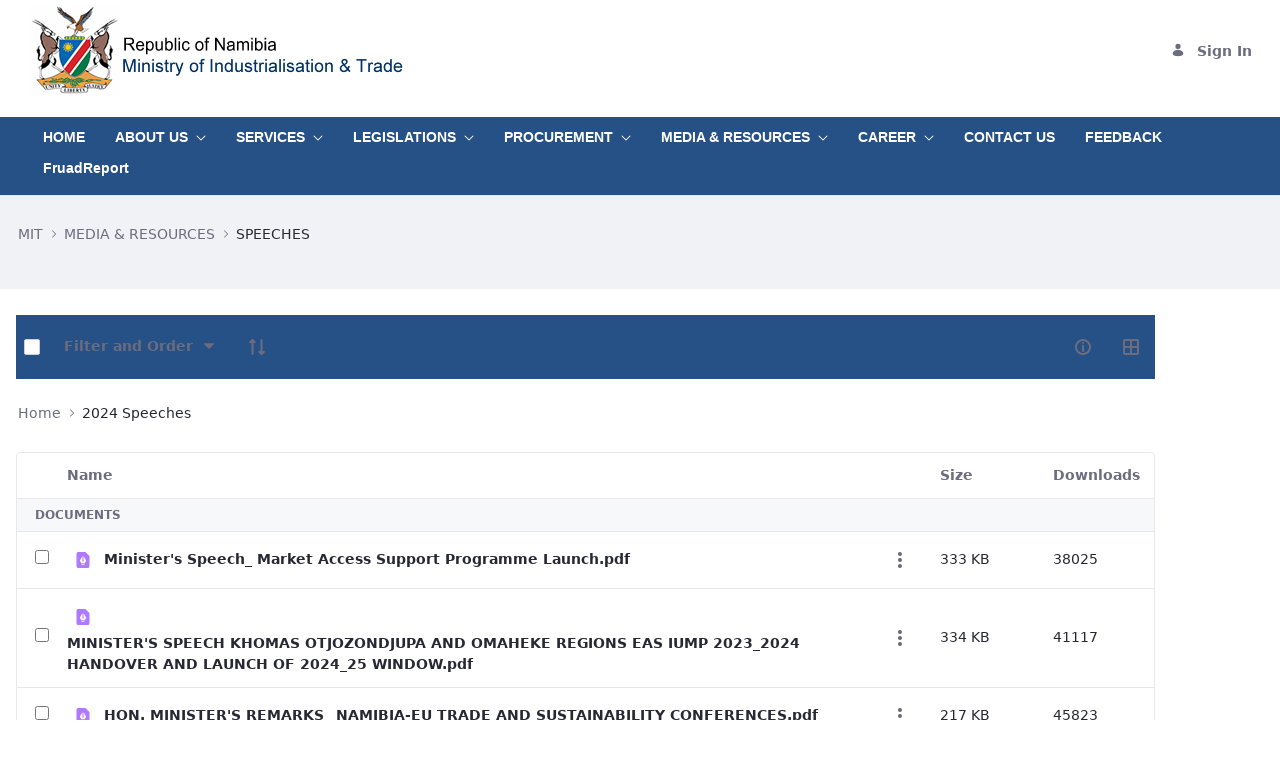

--- FILE ---
content_type: text/html;charset=UTF-8
request_url: https://mit.gov.na/en/speeches?p_p_id=com_liferay_document_library_web_portlet_DLPortlet_INSTANCE_kviw&p_p_lifecycle=0&p_p_state=normal&p_p_mode=view&_com_liferay_document_library_web_portlet_DLPortlet_INSTANCE_kviw_mvcRenderCommandName=%2Fdocument_library%2Fview&_com_liferay_document_library_web_portlet_DLPortlet_INSTANCE_kviw_redirect=https%3A%2F%2Fmit.gov.na%2Fen%2Fspeeches%3Fp_p_id%3Dcom_liferay_document_library_web_portlet_DLPortlet_INSTANCE_kviw%26p_p_lifecycle%3D0%26p_p_state%3Dnormal%26p_p_mode%3Dview%26_com_liferay_document_library_web_portlet_DLPortlet_INSTANCE_kviw_mvcRenderCommandName%3D%252Fdocument_library%252Fview%26_com_liferay_document_library_web_portlet_DLPortlet_INSTANCE_kviw_navigation%3Dhome%26_com_liferay_document_library_web_portlet_DLPortlet_INSTANCE_kviw_deltaFolder%3D%26_com_liferay_document_library_web_portlet_DLPortlet_INSTANCE_kviw_orderByCol%3DmodifiedDate%26_com_liferay_document_library_web_portlet_DLPortlet_INSTANCE_kviw_curFolder%3D%26_com_liferay_document_library_web_portlet_DLPortlet_INSTANCE_kviw_curEntry%3D1%26_com_liferay_document_library_web_portlet_DLPortlet_INSTANCE_kviw_orderByType%3Ddesc%26p_r_p_resetCur%3Dfalse%26_com_liferay_document_library_web_portlet_DLPortlet_INSTANCE_kviw_deltaEntry%3D8%26_com_liferay_document_library_web_portlet_DLPortlet_INSTANCE_kviw_folderId%3D59113&_com_liferay_document_library_web_portlet_DLPortlet_INSTANCE_kviw_folderId=3749881&_com_liferay_document_library_web_portlet_DLPortlet_INSTANCE_kviw_navigation=home
body_size: 278888
content:




































	
		
		
			<!DOCTYPE html>





























































<html class="ltr" dir="ltr" lang="en-US">

<head>
	<title>SPEECHES - MIT - Portal Ariel</title>

	<meta content="initial-scale=1.0, width=device-width" name="viewport" />






































<meta content="text/html; charset=UTF-8" http-equiv="content-type" />












<link data-senna-track="temporary" href="https://mit.gov.na/speeches" rel="canonical" />

<meta property="og:locale" content="en_US">
<meta property="og:locale:alternate" content="en_US">
<meta property="og:site_name" content="MIT">
<meta property="og:title" content="SPEECHES - MIT - Portal Ariel">
<meta property="og:type" content="website">
<meta property="og:url" content="https://mit.gov.na/speeches">


<link href="https://mit.gov.na/o/classic-theme/images/../../../myfavicon.ico" rel="icon" />



<link class="lfr-css-file" data-senna-track="temporary" href="https://mit.gov.na/o/classic-theme/css/clay.css?browserId=chrome&amp;themeId=classic_WAR_classictheme&amp;minifierType=css&amp;languageId=en_US&amp;b=7307&amp;t=1623377068000" id="liferayAUICSS" rel="stylesheet" type="text/css" />



<link data-senna-track="temporary" href="/o/frontend-css-web/main.css?browserId=chrome&amp;themeId=classic_WAR_classictheme&amp;minifierType=css&amp;languageId=en_US&amp;b=7307&amp;t=1623377010573" id="liferayPortalCSS" rel="stylesheet" type="text/css" />









	

	





	



	

		<link data-senna-track="temporary" href="/combo?browserId=chrome&amp;minifierType=&amp;themeId=classic_WAR_classictheme&amp;languageId=en_US&amp;b=7307&amp;com_liferay_portal_search_web_search_bar_portlet_SearchBarPortlet_INSTANCE_templateSearch:%2Fcss%2Fmain.css&amp;com_liferay_product_navigation_product_menu_web_portlet_ProductMenuPortlet:%2Fcss%2Fmain.css&amp;com_liferay_product_navigation_user_personal_bar_web_portlet_ProductNavigationUserPersonalBarPortlet:%2Fcss%2Fmain.css&amp;com_liferay_site_navigation_menu_web_portlet_SiteNavigationMenuPortlet:%2Fcss%2Fmain.css&amp;t=1623377068000" id="fbe605ae" rel="stylesheet" type="text/css" />

	







<script data-senna-track="temporary" type="text/javascript">
	// <![CDATA[
		var Liferay = Liferay || {};

		Liferay.Browser = {
			acceptsGzip: function() {
				return true;
			},

			

			getMajorVersion: function() {
				return 131.0;
			},

			getRevision: function() {
				return '537.36';
			},
			getVersion: function() {
				return '131.0';
			},

			

			isAir: function() {
				return false;
			},
			isChrome: function() {
				return true;
			},
			isEdge: function() {
				return false;
			},
			isFirefox: function() {
				return false;
			},
			isGecko: function() {
				return true;
			},
			isIe: function() {
				return false;
			},
			isIphone: function() {
				return false;
			},
			isLinux: function() {
				return false;
			},
			isMac: function() {
				return true;
			},
			isMobile: function() {
				return false;
			},
			isMozilla: function() {
				return false;
			},
			isOpera: function() {
				return false;
			},
			isRtf: function() {
				return true;
			},
			isSafari: function() {
				return true;
			},
			isSun: function() {
				return false;
			},
			isWebKit: function() {
				return true;
			},
			isWindows: function() {
				return false;
			}
		};

		Liferay.Data = Liferay.Data || {};

		Liferay.Data.ICONS_INLINE_SVG = true;

		Liferay.Data.NAV_SELECTOR = '#navigation';

		Liferay.Data.NAV_SELECTOR_MOBILE = '#navigationCollapse';

		Liferay.Data.isCustomizationView = function() {
			return false;
		};

		Liferay.Data.notices = [
			

			
		];

		Liferay.PortletKeys = {
			DOCUMENT_LIBRARY: 'com_liferay_document_library_web_portlet_DLPortlet',
			DYNAMIC_DATA_MAPPING: 'com_liferay_dynamic_data_mapping_web_portlet_DDMPortlet',
			ITEM_SELECTOR: 'com_liferay_item_selector_web_portlet_ItemSelectorPortlet'
		};

		Liferay.PropsValues = {
			JAVASCRIPT_SINGLE_PAGE_APPLICATION_TIMEOUT: 0,
			NTLM_AUTH_ENABLED: false,
			UPLOAD_SERVLET_REQUEST_IMPL_MAX_SIZE: 104857600
		};

		Liferay.ThemeDisplay = {

			

			
				getLayoutId: function() {
					return '118';
				},

				

				getLayoutRelativeControlPanelURL: function() {
					return '/en/group/mit/~/control_panel/manage?p_p_id=com_liferay_document_library_web_portlet_DLPortlet_INSTANCE_kviw';
				},

				getLayoutRelativeURL: function() {
					return '/en/speeches';
				},
				getLayoutURL: function() {
					return 'https://mit.gov.na/en/speeches';
				},
				getParentLayoutId: function() {
					return '89';
				},
				isControlPanel: function() {
					return false;
				},
				isPrivateLayout: function() {
					return 'false';
				},
				isVirtualLayout: function() {
					return false;
				},
			

			getBCP47LanguageId: function() {
				return 'en-US';
			},
			getCanonicalURL: function() {

				

				return 'https\x3a\x2f\x2fmit\x2egov\x2ena\x2fspeeches';
			},
			getCDNBaseURL: function() {
				return 'https://mit.gov.na';
			},
			getCDNDynamicResourcesHost: function() {
				return '';
			},
			getCDNHost: function() {
				return '';
			},
			getCompanyGroupId: function() {
				return '20124';
			},
			getCompanyId: function() {
				return '20098';
			},
			getDefaultLanguageId: function() {
				return 'en_US';
			},
			getDoAsUserIdEncoded: function() {
				return '';
			},
			getLanguageId: function() {
				return 'en_US';
			},
			getParentGroupId: function() {
				return '41692';
			},
			getPathContext: function() {
				return '';
			},
			getPathImage: function() {
				return '/image';
			},
			getPathJavaScript: function() {
				return '/o/frontend-js-web';
			},
			getPathMain: function() {
				return '/en/c';
			},
			getPathThemeImages: function() {
				return 'https://mit.gov.na/o/classic-theme/images';
			},
			getPathThemeRoot: function() {
				return '/o/classic-theme';
			},
			getPlid: function() {
				return '562';
			},
			getPortalURL: function() {
				return 'https://mit.gov.na';
			},
			getScopeGroupId: function() {
				return '41692';
			},
			getScopeGroupIdOrLiveGroupId: function() {
				return '41692';
			},
			getSessionId: function() {
				return '';
			},
			getSiteAdminURL: function() {
				return 'https://mit.gov.na/group/mit/~/control_panel/manage?p_p_lifecycle=0&p_p_state=maximized&p_p_mode=view';
			},
			getSiteGroupId: function() {
				return '41692';
			},
			getURLControlPanel: function() {
				return '/en/group/control_panel?refererPlid=562';
			},
			getURLHome: function() {
				return 'https\x3a\x2f\x2fmit\x2egov\x2ena\x2fweb\x2fguest';
			},
			getUserEmailAddress: function() {
				return '';
			},
			getUserId: function() {
				return '20103';
			},
			getUserName: function() {
				return '';
			},
			isAddSessionIdToURL: function() {
				return false;
			},
			isImpersonated: function() {
				return false;
			},
			isSignedIn: function() {
				return false;
			},
			isStateExclusive: function() {
				return false;
			},
			isStateMaximized: function() {
				return false;
			},
			isStatePopUp: function() {
				return false;
			}
		};

		var themeDisplay = Liferay.ThemeDisplay;

		Liferay.AUI = {

			

			getAvailableLangPath: function() {
				return 'available_languages.jsp?browserId=chrome&themeId=classic_WAR_classictheme&colorSchemeId=01&minifierType=js&languageId=en_US&b=7307&t=1768904275307';
			},
			getCombine: function() {
				return true;
			},
			getComboPath: function() {
				return '/combo/?browserId=chrome&minifierType=&languageId=en_US&b=7307&t=1623376995526&';
			},
			getDateFormat: function() {
				return '%m/%d/%Y';
			},
			getEditorCKEditorPath: function() {
				return '/o/frontend-editor-ckeditor-web';
			},
			getFilter: function() {
				var filter = 'raw';

				
					
						filter = 'min';
					
					
				

				return filter;
			},
			getFilterConfig: function() {
				var instance = this;

				var filterConfig = null;

				if (!instance.getCombine()) {
					filterConfig = {
						replaceStr: '.js' + instance.getStaticResourceURLParams(),
						searchExp: '\\.js$'
					};
				}

				return filterConfig;
			},
			getJavaScriptRootPath: function() {
				return '/o/frontend-js-web';
			},
			getLangPath: function() {
				return 'aui_lang.jsp?browserId=chrome&themeId=classic_WAR_classictheme&colorSchemeId=01&minifierType=js&languageId=en_US&b=7307&t=1623376995526';
			},
			getPortletRootPath: function() {
				return '/html/portlet';
			},
			getStaticResourceURLParams: function() {
				return '?browserId=chrome&minifierType=&languageId=en_US&b=7307&t=1623376995526';
			}
		};

		Liferay.authToken = 'hH9suHEz';

		

		Liferay.currentURL = '\x2fen\x2fspeeches\x3fp_p_id\x3dcom_liferay_document_library_web_portlet_DLPortlet_INSTANCE_kviw\x26p_p_lifecycle\x3d0\x26p_p_state\x3dnormal\x26p_p_mode\x3dview\x26_com_liferay_document_library_web_portlet_DLPortlet_INSTANCE_kviw_mvcRenderCommandName\x3d\x252Fdocument_library\x252Fview\x26_com_liferay_document_library_web_portlet_DLPortlet_INSTANCE_kviw_redirect\x3dhttps\x253A\x252F\x252Fmit\x2egov\x2ena\x252Fen\x252Fspeeches\x253Fp_p_id\x253Dcom_liferay_document_library_web_portlet_DLPortlet_INSTANCE_kviw\x2526p_p_lifecycle\x253D0\x2526p_p_state\x253Dnormal\x2526p_p_mode\x253Dview\x2526_com_liferay_document_library_web_portlet_DLPortlet_INSTANCE_kviw_mvcRenderCommandName\x253D\x25252Fdocument_library\x25252Fview\x2526_com_liferay_document_library_web_portlet_DLPortlet_INSTANCE_kviw_navigation\x253Dhome\x2526_com_liferay_document_library_web_portlet_DLPortlet_INSTANCE_kviw_deltaFolder\x253D\x2526_com_liferay_document_library_web_portlet_DLPortlet_INSTANCE_kviw_orderByCol\x253DmodifiedDate\x2526_com_liferay_document_library_web_portlet_DLPortlet_INSTANCE_kviw_curFolder\x253D\x2526_com_liferay_document_library_web_portlet_DLPortlet_INSTANCE_kviw_curEntry\x253D1\x2526_com_liferay_document_library_web_portlet_DLPortlet_INSTANCE_kviw_orderByType\x253Ddesc\x2526p_r_p_resetCur\x253Dfalse\x2526_com_liferay_document_library_web_portlet_DLPortlet_INSTANCE_kviw_deltaEntry\x253D8\x2526_com_liferay_document_library_web_portlet_DLPortlet_INSTANCE_kviw_folderId\x253D59113\x26_com_liferay_document_library_web_portlet_DLPortlet_INSTANCE_kviw_folderId\x3d3749881\x26_com_liferay_document_library_web_portlet_DLPortlet_INSTANCE_kviw_navigation\x3dhome';
		Liferay.currentURLEncoded = '\x252Fen\x252Fspeeches\x253Fp_p_id\x253Dcom_liferay_document_library_web_portlet_DLPortlet_INSTANCE_kviw\x2526p_p_lifecycle\x253D0\x2526p_p_state\x253Dnormal\x2526p_p_mode\x253Dview\x2526_com_liferay_document_library_web_portlet_DLPortlet_INSTANCE_kviw_mvcRenderCommandName\x253D\x25252Fdocument_library\x25252Fview\x2526_com_liferay_document_library_web_portlet_DLPortlet_INSTANCE_kviw_redirect\x253Dhttps\x25253A\x25252F\x25252Fmit\x2egov\x2ena\x25252Fen\x25252Fspeeches\x25253Fp_p_id\x25253Dcom_liferay_document_library_web_portlet_DLPortlet_INSTANCE_kviw\x252526p_p_lifecycle\x25253D0\x252526p_p_state\x25253Dnormal\x252526p_p_mode\x25253Dview\x252526_com_liferay_document_library_web_portlet_DLPortlet_INSTANCE_kviw_mvcRenderCommandName\x25253D\x2525252Fdocument_library\x2525252Fview\x252526_com_liferay_document_library_web_portlet_DLPortlet_INSTANCE_kviw_navigation\x25253Dhome\x252526_com_liferay_document_library_web_portlet_DLPortlet_INSTANCE_kviw_deltaFolder\x25253D\x252526_com_liferay_document_library_web_portlet_DLPortlet_INSTANCE_kviw_orderByCol\x25253DmodifiedDate\x252526_com_liferay_document_library_web_portlet_DLPortlet_INSTANCE_kviw_curFolder\x25253D\x252526_com_liferay_document_library_web_portlet_DLPortlet_INSTANCE_kviw_curEntry\x25253D1\x252526_com_liferay_document_library_web_portlet_DLPortlet_INSTANCE_kviw_orderByType\x25253Ddesc\x252526p_r_p_resetCur\x25253Dfalse\x252526_com_liferay_document_library_web_portlet_DLPortlet_INSTANCE_kviw_deltaEntry\x25253D8\x252526_com_liferay_document_library_web_portlet_DLPortlet_INSTANCE_kviw_folderId\x25253D59113\x2526_com_liferay_document_library_web_portlet_DLPortlet_INSTANCE_kviw_folderId\x253D3749881\x2526_com_liferay_document_library_web_portlet_DLPortlet_INSTANCE_kviw_navigation\x253Dhome';
	// ]]>
</script>

<script src="/o/js_loader_config?t=1768904290982" type="text/javascript"></script>
<script data-senna-track="permanent" src="/combo?browserId=chrome&minifierType=js&languageId=en_US&b=7307&t=1623376995526&/o/frontend-js-aui-web/aui/aui/aui.js&/o/frontend-js-aui-web/liferay/modules.js&/o/frontend-js-aui-web/liferay/aui_sandbox.js&/o/frontend-js-aui-web/aui/attribute-base/attribute-base.js&/o/frontend-js-aui-web/aui/attribute-complex/attribute-complex.js&/o/frontend-js-aui-web/aui/attribute-core/attribute-core.js&/o/frontend-js-aui-web/aui/attribute-observable/attribute-observable.js&/o/frontend-js-aui-web/aui/attribute-extras/attribute-extras.js&/o/frontend-js-aui-web/aui/event-custom-base/event-custom-base.js&/o/frontend-js-aui-web/aui/event-custom-complex/event-custom-complex.js&/o/frontend-js-aui-web/aui/oop/oop.js&/o/frontend-js-aui-web/aui/aui-base-lang/aui-base-lang.js&/o/frontend-js-aui-web/liferay/dependency.js&/o/frontend-js-aui-web/liferay/util.js&/o/frontend-js-web/loader/config.js&/o/frontend-js-web/loader/loader.js&/o/frontend-js-web/liferay/dom_task_runner.js&/o/frontend-js-web/liferay/events.js&/o/frontend-js-web/liferay/lazy_load.js&/o/frontend-js-web/liferay/liferay.js&/o/frontend-js-web/liferay/global.bundle.js&/o/frontend-js-web/liferay/portlet.js&/o/frontend-js-web/liferay/workflow.js" type="text/javascript"></script>




	

	<script data-senna-track="temporary" src="/o/js_bundle_config?t=1768904324985" type="text/javascript"></script>


<script data-senna-track="temporary" type="text/javascript">
	// <![CDATA[
		
			
				
				
			
		

		

		
	// ]]>
</script>





	
		

			

			
				<script data-senna-track="permanent" id="googleAnalyticsScript" type="text/javascript">
					(function(i, s, o, g, r, a, m) {
						i['GoogleAnalyticsObject'] = r;

						i[r] = i[r] || function() {
							var arrayValue = i[r].q || [];

							i[r].q = arrayValue;

							(i[r].q).push(arguments);
						};

						i[r].l = 1 * new Date();

						a = s.createElement(o);
						m = s.getElementsByTagName(o)[0];
						a.async = 1;
						a.src = g;
						m.parentNode.insertBefore(a, m);
					})(window, document, 'script', '//www.google-analytics.com/analytics.js', 'ga');

					

					
						
						
							ga('create', 'UA-44798419-40', 'auto');
						
					

					

					

					ga('send', 'pageview');

					
						Liferay.on(
							'endNavigate',
							function(event) {
								ga('set', 'page', event.path);
								ga('send', 'pageview');
							}
						);
					
				</script>
			
		
		
	



	
		
		

			

			
		
	












	

	





	



	













	
	<script data-senna-track="permanent" src="/o/document-library-web/document_library/js/legacy/main.js?browserId=chrome&amp;minifierType=js&amp;languageId=en_US&amp;b=7307&amp;t=1623135428000" type="text/javascript"></script>
<script data-senna-track="permanent" src="/o/document-library-web/document_library/js/legacy/upload.js?browserId=chrome&amp;minifierType=js&amp;languageId=en_US&amp;b=7307&amp;t=1623135428000" type="text/javascript"></script>


	<link data-senna-track="temporary" href="https://mit.gov.na/o/document-library-opener-google-drive-web/css/document_library.css?browserId=chrome&amp;themeId=classic_WAR_classictheme&amp;minifierType=css&amp;languageId=en_US&amp;b=7307&amp;t=1623377068000" rel="stylesheet" type="text/css" />










<link class="lfr-css-file" data-senna-track="temporary" href="https://mit.gov.na/o/classic-theme/css/main.css?browserId=chrome&amp;themeId=classic_WAR_classictheme&amp;minifierType=css&amp;languageId=en_US&amp;b=7307&amp;t=1623377068000" id="liferayThemeCSS" rel="stylesheet" type="text/css" />




	<style data-senna-track="temporary" type="text/css">
		/* Main Body style */
body {
font-family:  Arial, Times new roman;
	font-size: 16px;
}

header {
		margin-top: -15px !important;
		
}

/* logo size style */
.mr-2, .mx-50 {
    margin-right: var(--spacer-2) ;
   width: 100% !important;
height: 100%;
}


//#banner #navigationCollapse-v2 .navbar-blank  {
  
    background: #956648;
    height: 50px;
width:100%;
position: relative;
}


.navbar-expand-md {
 background-color: #265186;
    top: 0;
    left: 0;
    width: 100%;
	margin: 0;
    	border-radius: 0;
    	clear: both;
    	height: 100%;
display: flex;
}
@media screen and (max-width: 650px) {
.navbar-expand-md {
 background-color: transparent;
    top: 0;
    left: 0;
    width: 100%;
	margin: 0;
    	border-radius: 0;
    	clear: both;
    	height: 100%;
display: flex;
}
}

@media (min-width: 260px) and (max-width: 640px) {

.navbar-expand-md {
 background-color: transparent;
    top: 0;
    left: 0;
    width: 100%;
	margin: 0;
    	border-radius: 0;
    	clear: both;
    	height: 100%;
display: flex;

}
}

/* navigation and link style */
#banner #navigationCollapse .navbar-blank > li > a {
	background-color:#265186;
 	font-family: Arial, Times new roman;
	font-size: 14px;
	text-align: center;
	width:100%;
	Padding: 10px 15px 0;
	color: white! important;
	overflow: hidden;
    	display: block;
    	float: left;
	margin: 0 auto;
}
 
/* dropdown menu a style */
#banner #navigationCollapse .dropdown-menu li a{
	font-size: 14px;
	text-align: left;
	color: ##333333;
}
/* dropdown menu hover style */
#banner #navigationCollapse .navbar-blank > li > a:hover {
 color: white!important;
     
}

/* dropdown menu list hover style */
#banner #navigationCollapse .dropdown-menu li:hover a{
background-color:#265186;
font-size:14px;
text-align:left;
color: #ffffff;

}
.component-slider .carousel {

    position: relative;
    width: 100%;
      height: 30%;
    display: block;
    margin-left: auto;
    margin-right: auto;
}
	</style>





	<style data-senna-track="temporary" type="text/css">

		

			

		

			

		

			

		

			

		

			

		

			

				

					

#p_p_id_com_liferay_site_navigation_menu_web_portlet_SiteNavigationMenuPortlet_ .portlet-content {
background-color: #;
border-bottom-width: 5%;
border-top-style: hidden;
border-right-style: hidden;
border-bottom-style: hidden;
border-left-style: hidden;
border-top-color: #;
border-right-color: #;
border-bottom-color: #;
border-left-color: #;
color: #
}




				

			

		

	</style>


<link href="/o/commerce-frontend-js/styles/main.css" rel="stylesheet" type="text/css" /><style data-senna-track="temporary" type="text/css">
	:root {
		--container-max-sm: 576px;
		--h4-font-size: 1rem;
		--font-weight-bold: 700;
		--rounded-pill: 50rem;
		--display4-weight: 300;
		--danger: #da1414;
		--display2-size: 5.5rem;
		--body-bg: #fff;
		--display2-weight: 300;
		--display1-weight: 300;
		--display3-weight: 300;
		--box-shadow-sm: 0 .125rem .25rem rgba(0, 0, 0, .075);
		--font-weight-lighter: lighter;
		--h3-font-size: 1.1875rem;
		--btn-outline-primary-hover-border-color: #0b5fff;
		--transition-collapse: height .35s ease;
		--blockquote-small-color: #6b6c7e;
		--gray-200: #f1f2f5;
		--btn-secondary-hover-background-color: #f7f8f9;
		--gray-600: #6b6c7e;
		--secondary: #6b6c7e;
		--btn-outline-primary-color: #0b5fff;
		--btn-link-hover-color: #004ad7;
		--hr-border-color: rgba(0, 0, 0, .1);
		--hr-border-margin-y: 1rem;
		--light: #f1f2f5;
		--btn-outline-primary-hover-color: #0b5fff;
		--btn-secondary-background-color: #fff;
		--btn-outline-secondary-hover-border-color: transparent;
		--display3-size: 4.5rem;
		--primary: #0b5fff;
		--container-max-md: 768px;
		--border-radius-sm: 0.1875rem;
		--display-line-height: 1.2;
		--h6-font-size: 0.8125rem;
		--h2-font-size: 1.375rem;
		--aspect-ratio-4-to-3: 75%;
		--spacer-10: 10rem;
		--font-weight-normal: 400;
		--dark: #272833;
		--blockquote-small-font-size: 80%;
		--h5-font-size: 0.875rem;
		--blockquote-font-size: 1.25rem;
		--transition-fade: opacity .15s linear;
		--display4-size: 3.5rem;
		--border-radius-lg: 0.375rem;
		--btn-primary-hover-color: #fff;
		--display1-size: 6rem;
		--black: #000;
		--gray-300: #e7e7ed;
		--gray-700: #495057;
		--btn-secondary-border-color: #cdced9;
		--btn-outline-secondary-hover-color: #272833;
		--body-color: #272833;
		--btn-outline-secondary-hover-background-color: rgba(39, 40, 51, 0.03);
		--btn-primary-color: #fff;
		--btn-secondary-color: #6b6c7e;
		--btn-secondary-hover-border-color: #cdced9;
		--box-shadow-lg: 0 1rem 3rem rgba(0, 0, 0, .175);
		--container-max-lg: 992px;
		--btn-outline-primary-border-color: #0b5fff;
		--aspect-ratio: 100%;
		--aspect-ratio-16-to-9: 56.25%;
		--box-shadow: 0 .5rem 1rem rgba(0, 0, 0, .15);
		--white: #fff;
		--warning: #b95000;
		--info: #2e5aac;
		--hr-border-width: 1px;
		--btn-link-color: #0b5fff;
		--gray-400: #cdced9;
		--gray-800: #393a4a;
		--btn-outline-primary-hover-background-color: #f0f5ff;
		--btn-primary-hover-background-color: #0053f0;
		--btn-primary-background-color: #0b5fff;
		--success: #287d3c;
		--font-size-sm: 0.875rem;
		--btn-primary-border-color: #0b5fff;
		--font-family-base: system-ui, -apple-system, BlinkMacSystemFont, 'Segoe UI', Roboto, Oxygen-Sans, Ubuntu, Cantarell, 'Helvetica Neue', Arial, sans-serif, 'Apple Color Emoji', 'Segoe UI Emoji', 'Segoe UI Symbol';
		--spacer-0: 0;
		--font-family-monospace: SFMono-Regular, Menlo, Monaco, Consolas, 'Liberation Mono', 'Courier New', monospace;
		--lead-font-size: 1.25rem;
		--border-radius: 0.25rem;
		--spacer-9: 9rem;
		--font-weight-light: 300;
		--btn-secondary-hover-color: #272833;
		--spacer-2: 0.5rem;
		--spacer-1: 0.25rem;
		--spacer-4: 1.5rem;
		--spacer-3: 1rem;
		--spacer-6: 4.5rem;
		--spacer-5: 3rem;
		--spacer-8: 7.5rem;
		--border-radius-circle: 50%;
		--spacer-7: 6rem;
		--font-size-lg: 1.125rem;
		--aspect-ratio-8-to-3: 37.5%;
		--font-family-sans-serif: system-ui, -apple-system, BlinkMacSystemFont, 'Segoe UI', Roboto, Oxygen-Sans, Ubuntu, Cantarell, 'Helvetica Neue', Arial, sans-serif, 'Apple Color Emoji', 'Segoe UI Emoji', 'Segoe UI Symbol';
		--gray-100: #f7f8f9;
		--font-weight-bolder: 900;
		--container-max-xl: 1280px;
		--btn-outline-secondary-color: #6b6c7e;
		--gray-500: #a7a9bc;
		--h1-font-size: 1.625rem;
		--gray-900: #272833;
		--text-muted: #a7a9bc;
		--btn-primary-hover-border-color: transparent;
		--btn-outline-secondary-border-color: #cdced9;
		--lead-font-weight: 300;
		--font-size-base: 0.875rem;
	}
</style>
<script type="text/javascript">
// <![CDATA[
Liferay.SPA = Liferay.SPA || {};
Liferay.SPA.cacheExpirationTime = -1;
Liferay.SPA.clearScreensCache = false;
Liferay.SPA.debugEnabled = false;
Liferay.SPA.excludedPaths = ["/c/document_library","/documents","/image"];
Liferay.SPA.loginRedirect = '';
Liferay.SPA.navigationExceptionSelectors = ':not([target="_blank"]):not([data-senna-off]):not([data-resource-href]):not([data-cke-saved-href]):not([data-cke-saved-href])';
Liferay.SPA.requestTimeout = 0;
Liferay.SPA.userNotification = {
	message: 'It looks like this is taking longer than expected.',
	timeout: 30000,
	title: 'Oops'
};
// ]]>
</script><script type="text/javascript">
// <![CDATA[
Liferay.Loader.require('frontend-js-spa-web@4.0.32/liferay/init.es', function(frontendJsSpaWeb4032LiferayInitEs) {
try {
(function() {
var frontendJsSpaWebLiferayInitEs = frontendJsSpaWeb4032LiferayInitEs;
frontendJsSpaWebLiferayInitEs.default.init(
	function(app) {
		app.setPortletsBlacklist({"com_liferay_nested_portlets_web_portlet_NestedPortletsPortlet":true,"com_liferay_site_navigation_directory_web_portlet_SitesDirectoryPortlet":true,"com_liferay_login_web_portlet_LoginPortlet":true,"jorgediazest_indexchecker_portlet_IndexCheckerPortlet":true,"com_liferay_login_web_portlet_FastLoginPortlet":true});
		app.setValidStatusCodes([221,490,494,499,491,492,493,495,220]);
	}
);
})();
} catch (err) {
	console.error(err);
}
});
// ]]>
</script>



















<script data-senna-track="temporary" type="text/javascript">
	if (window.Analytics) {
		window._com_liferay_document_library_analytics_isViewFileEntry = false;
	}
</script>







<script type="text/javascript">
// <![CDATA[
Liferay.on(
	'ddmFieldBlur', function(event) {
		if (window.Analytics) {
			Analytics.send(
				'fieldBlurred',
				'Form',
				{
					fieldName: event.fieldName,
					focusDuration: event.focusDuration,
					formId: event.formId,
					page: event.page
				}
			);
		}
	}
);

Liferay.on(
	'ddmFieldFocus', function(event) {
		if (window.Analytics) {
			Analytics.send(
				'fieldFocused',
				'Form',
				{
					fieldName: event.fieldName,
					formId: event.formId,
					page: event.page
				}
			);
		}
	}
);

Liferay.on(
	'ddmFormPageShow', function(event) {
		if (window.Analytics) {
			Analytics.send(
				'pageViewed',
				'Form',
				{
					formId: event.formId,
					page: event.page,
					title: event.title
				}
			);
		}
	}
);

Liferay.on(
	'ddmFormSubmit', function(event) {
		if (window.Analytics) {
			Analytics.send(
				'formSubmitted',
				'Form',
				{
					formId: event.formId
				}
			);
		}
	}
);

Liferay.on(
	'ddmFormView', function(event) {
		if (window.Analytics) {
			Analytics.send(
				'formViewed',
				'Form',
				{
					formId: event.formId,
					title: event.title
				}
			);
		}
	}
);
// ]]>
</script>







</head>

<body class="chrome controls-visible  yui3-skin-sam signed-out public-page site">


















































	<nav aria-label="Quick Links" class="quick-access-nav" id="jtae_quickAccessNav">
		<h1 class="hide-accessible">Navigation</h1>

		<ul>
			
				<li><a href="#main-content">Skip to Content</a></li>
			

			
		</ul>
	</nav>


















































































<div class="d-flex flex-column min-vh-100">

	<div class="d-flex flex-column flex-fill" id="wrapper">
			<header id="banner">
				<div class="navbar navbar-classic navbar-top py-3">
					<div class="container user-personal-bar">
						<div class="align-items-center autofit-row">
							<a class="logo custom-logo align-items-center d-md-inline-flex d-sm-none d-none logo-md" href="https://mit.gov.na/en" title="Go to ">
								<img alt="MIT" class="mr-2" height="56" src="/image/layout_set_logo?img_id=4599838&amp;t=1768904387533" />

							</a>


							<div class="autofit-col autofit-col-expand">
							</div>

							<div class="autofit-col">








































	

	<div class="portlet-boundary portlet-boundary_com_liferay_product_navigation_user_personal_bar_web_portlet_ProductNavigationUserPersonalBarPortlet_  portlet-static portlet-static-end portlet-borderless portlet-user-personal-bar " id="p_p_id_com_liferay_product_navigation_user_personal_bar_web_portlet_ProductNavigationUserPersonalBarPortlet_">
		<span id="p_com_liferay_product_navigation_user_personal_bar_web_portlet_ProductNavigationUserPersonalBarPortlet"></span>




	

	
		
		
			
















	
	
		<span class="sign-in text-default" role="presentation">
			<a href="https://mit.gov.na/en/c/portal/login?p_l_id=562" class="sign-in text-default" id="_com_liferay_product_navigation_user_personal_bar_web_portlet_ProductNavigationUserPersonalBarPortlet_zphd____" data-redirect="false" ><svg aria-hidden="true" class="lexicon-icon lexicon-icon-user" focusable="false" ><use href="https://mit.gov.na/o/classic-theme/images/clay/icons.svg#user"></use></svg><span class="taglib-icon-label">Sign In</span></a>
		</span>

		<script type="text/javascript">
// <![CDATA[
(function() {var $ = AUI.$;var _ = AUI._;
			var signInLink = document.querySelector('.sign-in > a');

			if (signInLink && signInLink.dataset.redirect === 'false') {
				var signInURL = 'https://mit.gov.na/en/c/portal/login?p_l_id=562';

				var modalSignInURL = Liferay.Util.addParams(
					'windowState=exclusive',
					signInURL
				);

				var setModalContent = function (html) {
					var modalBody = document.querySelector('.liferay-modal-body');

					if (modalBody) {
						var fragment = document
							.createRange()
							.createContextualFragment(html);

						modalBody.innerHTML = '';

						modalBody.appendChild(fragment);
					}
				};

				var loading = false;
				var redirect = false;
				var html = '';
				var modalOpen = false;

				var fetchModalSignIn = function () {
					if (loading || html) {
						return;
					}

					loading = true;

					Liferay.Util.fetch(modalSignInURL)
						.then(function (response) {
							return response.text();
						})
						.then(function (response) {
							if (!loading) {
								return;
							}

							loading = false;

							if (!response) {
								redirect = true;

								return;
							}

							html = response;

							if (modalOpen) {
								setModalContent(response);
							}
						})
						.catch(function () {
							redirect = true;
						});
				};

				signInLink.addEventListener('mouseover', fetchModalSignIn);
				signInLink.addEventListener('focus', fetchModalSignIn);

				signInLink.addEventListener('click', function (event) {
					event.preventDefault();

					if (redirect) {
						Liferay.Util.navigate(signInURL);

						return;
					}

					Liferay.Util.openModal({
						bodyHTML: html ? html : '<span class="loading-animation">',
						height: '400px',
						onClose: function () {
							loading = false;
							redirect = false;
							html = '';
							modalOpen = false;
						},
						onOpen: function () {
							modalOpen = true;

							if (html && document.querySelector('.loading-animation')) {
								setModalContent(html);
							}
						},
						size: 'md',
						title: '\u0053\u0069\u0067\u006e\u0020\u0049\u006e',
					});
				});
			}
		})();
// ]]>
</script>
	

		
	







	</div>






							</div>
						</div>
					</div>
				</div>

				<div class="navbar navbar-classic navbar-expand-md navbar-light pb-3">
					<div class="container">
						<a class="logo custom-logo align-items-center d-inline-flex d-md-none logo-xs" href="https://mit.gov.na/en" rel="nofollow">
							<img alt="MIT" class="mr-2" height="56" src="/image/layout_set_logo?img_id=4599838&amp;t=1768904387533" />

						</a>

	<button aria-controls="navigationCollapse" aria-expanded="false" aria-label="Toggle navigation" class="navbar-toggler navbar-toggler-right" data-target="#navigationCollapse" data-toggle="liferay-collapse" type="button">
		<span class="navbar-toggler-icon"></span>
	</button>

	<div class="collapse navbar-collapse" id="navigationCollapse">








































	

	<div class="portlet-boundary portlet-boundary_com_liferay_site_navigation_menu_web_portlet_SiteNavigationMenuPortlet_  portlet-static portlet-static-end portlet-barebone portlet-navigation " id="p_p_id_com_liferay_site_navigation_menu_web_portlet_SiteNavigationMenuPortlet_">
		<span id="p_com_liferay_site_navigation_menu_web_portlet_SiteNavigationMenuPortlet"></span>




	

	
		
			






































	
	
	
		
<section class="portlet" id="portlet_com_liferay_site_navigation_menu_web_portlet_SiteNavigationMenuPortlet">


	<div class="portlet-content">


		
			<div class=" portlet-content-container">
				


	<div class="portlet-body">



	
		
			
			
				
					



















































	

				

				
					
					
						


	

		




















	
	
		

	<div id="navbar_com_liferay_site_navigation_menu_web_portlet_SiteNavigationMenuPortlet">
		<ul aria-label="Site Pages" class="navbar-blank navbar-nav navbar-site" role="menubar">






					<li class="lfr-nav-item nav-item" id="layout_com_liferay_site_navigation_menu_web_portlet_SiteNavigationMenuPortlet_203" role="presentation">
						<a  class="nav-link text-truncate" href='https://mit.gov.na/en/index'  role="menuitem">
							<span class="text-truncate"> HOME </span>
						</a>

					</li>







					<li class="lfr-nav-item nav-item dropdown" id="layout_com_liferay_site_navigation_menu_web_portlet_SiteNavigationMenuPortlet_168" role="presentation">
						<a aria-haspopup='true' class="nav-link text-truncate dropdown-toggle"   role="menuitem">
							<span class="text-truncate"> ABOUT US 							<span class="lfr-nav-child-toggle">
<span  id="wnki____"><svg aria-hidden="true" class="lexicon-icon lexicon-icon-angle-down" focusable="false" ><use href="https://mit.gov.na/o/classic-theme/images/clay/icons.svg#angle-down"></use></svg></span>							</span>
</span>
						</a>

							<ul aria-expanded="false" class="child-menu dropdown-menu" role="menu">



		<li class="" id="layout_com_liferay_site_navigation_menu_web_portlet_SiteNavigationMenuPortlet_27" role="presentation">
				<a class="dropdown-item" href="https://mit.gov.na/en/objectives"  role="menuitem">MIT OBJECTIVES</a>
		</li>



		<li class="" id="layout_com_liferay_site_navigation_menu_web_portlet_SiteNavigationMenuPortlet_205" role="presentation">
				<a class="dropdown-item" href="https://mit.gov.na/en/leadership"  role="menuitem">LEADERSHIP</a>
		</li>



		<li class="" id="layout_com_liferay_site_navigation_menu_web_portlet_SiteNavigationMenuPortlet_166" role="presentation">
				<a class="dropdown-item" href="https://mit.gov.na/en/our-agencies"  role="menuitem">OUR AGENCIES</a>
		</li>

							</ul>
					</li>







					<li class="lfr-nav-item nav-item dropdown" id="layout_com_liferay_site_navigation_menu_web_portlet_SiteNavigationMenuPortlet_128" role="presentation">
						<a aria-haspopup='true' class="nav-link text-truncate dropdown-toggle"   role="menuitem">
							<span class="text-truncate"> SERVICES 							<span class="lfr-nav-child-toggle">
<span  id="pdpk____"><svg aria-hidden="true" class="lexicon-icon lexicon-icon-angle-down" focusable="false" ><use href="https://mit.gov.na/o/classic-theme/images/clay/icons.svg#angle-down"></use></svg></span>							</span>
</span>
						</a>

							<ul aria-expanded="false" class="child-menu dropdown-menu" role="menu">



		<li class="" id="layout_com_liferay_site_navigation_menu_web_portlet_SiteNavigationMenuPortlet_131" role="presentation">
				<a class="dropdown-item" href="https://mit.gov.na/en/international-trade-and-commerce"  role="menuitem">INTERNATIONAL TRADE AND COMMERCE</a>
		</li>

			<ul class="list-unstyled pl-3">



		<li class="" id="layout_com_liferay_site_navigation_menu_web_portlet_SiteNavigationMenuPortlet_177" role="presentation">
				<a class="dropdown-item" href="https://mit.gov.na/en/commerce-directorate"  role="menuitem">COMMERCE DIRECTORATE</a>
		</li>



		<li class="" id="layout_com_liferay_site_navigation_menu_web_portlet_SiteNavigationMenuPortlet_179" role="presentation">
				<a class="dropdown-item" href="https://mit.gov.na/en/international-trade"  role="menuitem">INTERNATIONAL TRADE</a>
		</li>

			</ul>


		<li class="" id="layout_com_liferay_site_navigation_menu_web_portlet_SiteNavigationMenuPortlet_133" role="presentation">
				<a class="dropdown-item" href="https://mit.gov.na/en/industrial-development"  role="menuitem">INDUSTRIAL DEVELOPMENT</a>
		</li>

			<ul class="list-unstyled pl-3">



		<li class="" id="layout_com_liferay_site_navigation_menu_web_portlet_SiteNavigationMenuPortlet_182" role="presentation">
				<a class="dropdown-item" href="https://mit.gov.na/en/sme-certificate"  role="menuitem">SME CERTIFICATE</a>
		</li>



		<li class="" id="layout_com_liferay_site_navigation_menu_web_portlet_SiteNavigationMenuPortlet_184" role="presentation">
				<a class="dropdown-item" href="https://mit.gov.na/en/empretec-namibia-programme"  role="menuitem">EMPRETEC NAMIBIA PROGRAMME</a>
		</li>

			</ul>


		<li class="" id="layout_com_liferay_site_navigation_menu_web_portlet_SiteNavigationMenuPortlet_227" role="presentation">
				<a class="dropdown-item" href="https://nipdb.com/"  role="menuitem">NAMIBIA INVESTMENT CENTER</a>
		</li>

							</ul>
					</li>







					<li class="lfr-nav-item nav-item dropdown" id="layout_com_liferay_site_navigation_menu_web_portlet_SiteNavigationMenuPortlet_246" role="presentation">
						<a aria-haspopup='true' class="nav-link text-truncate dropdown-toggle"   role="menuitem">
							<span class="text-truncate"> LEGISLATIONS 							<span class="lfr-nav-child-toggle">
<span  id="zose____"><svg aria-hidden="true" class="lexicon-icon lexicon-icon-angle-down" focusable="false" ><use href="https://mit.gov.na/o/classic-theme/images/clay/icons.svg#angle-down"></use></svg></span>							</span>
</span>
						</a>

							<ul aria-expanded="false" class="child-menu dropdown-menu" role="menu">



		<li class="" id="layout_com_liferay_site_navigation_menu_web_portlet_SiteNavigationMenuPortlet_120" role="presentation">
				<a class="dropdown-item" href="https://mit.gov.na/en/acts"  role="menuitem">ACTS</a>
		</li>



		<li class="" id="layout_com_liferay_site_navigation_menu_web_portlet_SiteNavigationMenuPortlet_249" role="presentation">
				<a class="dropdown-item" href="https://mit.gov.na/en/bills"  role="menuitem">BILLS</a>
		</li>



		<li class="" id="layout_com_liferay_site_navigation_menu_web_portlet_SiteNavigationMenuPortlet_251" role="presentation">
				<a class="dropdown-item" href="https://mit.gov.na/en/policies"  role="menuitem">POLICIES</a>
		</li>



		<li class="" id="layout_com_liferay_site_navigation_menu_web_portlet_SiteNavigationMenuPortlet_253" role="presentation">
				<a class="dropdown-item" href="https://mit.gov.na/en/agreements"  role="menuitem">AGREEMENTS</a>
		</li>



		<li class="" id="layout_com_liferay_site_navigation_menu_web_portlet_SiteNavigationMenuPortlet_260" role="presentation">
				<a class="dropdown-item" href="https://mit.gov.na/en/strategies"  role="menuitem">GROWTH SECTOR STRATEGIES</a>
		</li>



		<li class="" id="layout_com_liferay_site_navigation_menu_web_portlet_SiteNavigationMenuPortlet_291" role="presentation">
				<a class="dropdown-item" href="https://mit.gov.na/en/drafted-legislations-open-for-public-comment"  role="menuitem">DRAFTED LEGISLATIONS OPEN FOR PUBLIC COMMENT</a>
		</li>



		<li class="" id="layout_com_liferay_site_navigation_menu_web_portlet_SiteNavigationMenuPortlet_295" role="presentation">
				<a class="dropdown-item" href="https://mit.gov.na/en/national-trade-policy"  role="menuitem">NATIONAL TRADE POLICY</a>
		</li>

							</ul>
					</li>







					<li class="lfr-nav-item nav-item dropdown" id="layout_com_liferay_site_navigation_menu_web_portlet_SiteNavigationMenuPortlet_265" role="presentation">
						<a aria-haspopup='true' class="nav-link text-truncate dropdown-toggle" href='https://mit.gov.na/en/procurement-2'  role="menuitem">
							<span class="text-truncate"> PROCUREMENT 							<span class="lfr-nav-child-toggle">
<span  id="flbu____"><svg aria-hidden="true" class="lexicon-icon lexicon-icon-angle-down" focusable="false" ><use href="https://mit.gov.na/o/classic-theme/images/clay/icons.svg#angle-down"></use></svg></span>							</span>
</span>
						</a>

							<ul aria-expanded="false" class="child-menu dropdown-menu" role="menu">



		<li class="" id="layout_com_liferay_site_navigation_menu_web_portlet_SiteNavigationMenuPortlet_210" role="presentation">
				<a class="dropdown-item" href="https://mit.gov.na/en/expression-of-interest"  role="menuitem">EXPRESSION OF INTEREST</a>
		</li>



		<li class="" id="layout_com_liferay_site_navigation_menu_web_portlet_SiteNavigationMenuPortlet_208" role="presentation">
				<a class="dropdown-item" href="https://mit.gov.na/en/tender-awards"  role="menuitem">TENDER AWARDS</a>
		</li>



		<li class="" id="layout_com_liferay_site_navigation_menu_web_portlet_SiteNavigationMenuPortlet_267" role="presentation">
				<a class="dropdown-item" href="https://mit.gov.na/en/bid-opening-report"  role="menuitem">BID OPENING REPORT</a>
		</li>



		<li class="" id="layout_com_liferay_site_navigation_menu_web_portlet_SiteNavigationMenuPortlet_94" role="presentation">
				<a class="dropdown-item" href="https://mit.gov.na/en/procurement"  role="menuitem">INVITATION TO BIDDERS</a>
		</li>



		<li class="" id="layout_com_liferay_site_navigation_menu_web_portlet_SiteNavigationMenuPortlet_276" role="presentation">
				<a class="dropdown-item" href="https://mit.gov.na/en/cancelled-bid"  role="menuitem">CANCELLED BID</a>
		</li>



		<li class="" id="layout_com_liferay_site_navigation_menu_web_portlet_SiteNavigationMenuPortlet_278" role="presentation">
				<a class="dropdown-item" href="https://mit.gov.na/en/closed-bids"  role="menuitem">CLOSED BIDS</a>
		</li>

							</ul>
					</li>







					<li class="lfr-nav-item nav-item dropdown selected active" id="layout_com_liferay_site_navigation_menu_web_portlet_SiteNavigationMenuPortlet_89" role="presentation">
						<a aria-haspopup='true' class="nav-link text-truncate dropdown-toggle"   role="menuitem">
							<span class="text-truncate"> MEDIA &amp; RESOURCES 							<span class="lfr-nav-child-toggle">
<span  id="qeki____"><svg aria-hidden="true" class="lexicon-icon lexicon-icon-angle-down" focusable="false" ><use href="https://mit.gov.na/o/classic-theme/images/clay/icons.svg#angle-down"></use></svg></span>							</span>
</span>
						</a>

							<ul aria-expanded="false" class="child-menu dropdown-menu" role="menu">



		<li class="" id="layout_com_liferay_site_navigation_menu_web_portlet_SiteNavigationMenuPortlet_226" role="presentation">
				<a class="dropdown-item" href="https://mit.gov.na/documents/41692/64347/MITSMED+Strategic+Plan.pdf/0cf336cb-ae01-1cb7-9441-b68f028881cc?t=1621605670407"  role="menuitem">MIT  STRATEGIC PLAN 2017-2022</a>
		</li>



		<li class="" id="layout_com_liferay_site_navigation_menu_web_portlet_SiteNavigationMenuPortlet_149" role="presentation">
				<a class="dropdown-item" href="https://mit.gov.na/en/public-notice"  role="menuitem">PUBLIC NOTICE</a>
		</li>



		<li class="active selected" id="layout_com_liferay_site_navigation_menu_web_portlet_SiteNavigationMenuPortlet_118" role="presentation">
				<a class="dropdown-item" href="https://mit.gov.na/en/speeches"  role="menuitem">SPEECHES</a>
		</li>



		<li class="" id="layout_com_liferay_site_navigation_menu_web_portlet_SiteNavigationMenuPortlet_222" role="presentation">
				<a class="dropdown-item" href="https://mit.gov.na/en/annual-reports"  role="menuitem">ANNUAL REPORTS</a>
		</li>



		<li class="" id="layout_com_liferay_site_navigation_menu_web_portlet_SiteNavigationMenuPortlet_112" role="presentation">
				<a class="dropdown-item" href="https://mit.gov.na/en/journals-and-newsletters"  role="menuitem">JOURNALS AND NEWSLETTERS</a>
		</li>



		<li class="" id="layout_com_liferay_site_navigation_menu_web_portlet_SiteNavigationMenuPortlet_116" role="presentation">
				<a class="dropdown-item" href="https://mit.gov.na/en/gallery"  role="menuitem">GALLERY</a>
		</li>



		<li class="" id="layout_com_liferay_site_navigation_menu_web_portlet_SiteNavigationMenuPortlet_139" role="presentation">
				<a class="dropdown-item" href="https://mit.gov.na/en/download-application-forms"  role="menuitem">DOWNLOAD APPLICATION FORMS</a>
		</li>



		<li class="" id="layout_com_liferay_site_navigation_menu_web_portlet_SiteNavigationMenuPortlet_285" role="presentation">
				<a class="dropdown-item" href="https://mit.gov.na/en/charters"  role="menuitem">CHARTERS</a>
		</li>



		<li class="" id="layout_com_liferay_site_navigation_menu_web_portlet_SiteNavigationMenuPortlet_293" role="presentation">
				<a class="dropdown-item" href="https://mit.gov.na/en/namibian-trade-promotion-events-calendar"  role="menuitem">NAMIBIAN TRADE PROMOTION EVENTS CALENDAR</a>
		</li>

							</ul>
					</li>







					<li class="lfr-nav-item nav-item dropdown" id="layout_com_liferay_site_navigation_menu_web_portlet_SiteNavigationMenuPortlet_126" role="presentation">
						<a aria-haspopup='true' class="nav-link text-truncate dropdown-toggle" href='https://mit.gov.na/en/career'  role="menuitem">
							<span class="text-truncate"> CAREER 							<span class="lfr-nav-child-toggle">
<span  id="kccj____"><svg aria-hidden="true" class="lexicon-icon lexicon-icon-angle-down" focusable="false" ><use href="https://mit.gov.na/o/classic-theme/images/clay/icons.svg#angle-down"></use></svg></span>							</span>
</span>
						</a>

							<ul aria-expanded="false" class="child-menu dropdown-menu" role="menu">



		<li class="" id="layout_com_liferay_site_navigation_menu_web_portlet_SiteNavigationMenuPortlet_274" role="presentation">
				<a class="dropdown-item" href="https://mit.gov.na/en/opportunity"  role="menuitem">OPPORTUNITY</a>
		</li>

							</ul>
					</li>





					<li class="lfr-nav-item nav-item" id="layout_com_liferay_site_navigation_menu_web_portlet_SiteNavigationMenuPortlet_143" role="presentation">
						<a  class="nav-link text-truncate" href='https://mit.gov.na/en/contact-us'  role="menuitem">
							<span class="text-truncate"> CONTACT US </span>
						</a>

					</li>





					<li class="lfr-nav-item nav-item" id="layout_com_liferay_site_navigation_menu_web_portlet_SiteNavigationMenuPortlet_224" role="presentation">
						<a  class="nav-link text-truncate" href='https://eapp1.gov.na/GovCommsUser/CommController?oma=15&amp;type=fb'  role="menuitem">
							<span class="text-truncate"> FEEDBACK </span>
						</a>

					</li>





					<li class="lfr-nav-item nav-item" id="layout_com_liferay_site_navigation_menu_web_portlet_SiteNavigationMenuPortlet_299" role="presentation">
						<a  class="nav-link text-truncate" href='https://mit.gov.na/en/fruadreport'  role="menuitem">
							<span class="text-truncate"> FruadReport </span>
						</a>

					</li>
		</ul>
	</div>

<script type="text/javascript">
// <![CDATA[
AUI().use('liferay-navigation-interaction', function(A) {(function() {var $ = AUI.$;var _ = AUI._;		var navigation = A.one('#navbar_com_liferay_site_navigation_menu_web_portlet_SiteNavigationMenuPortlet');

		Liferay.Data.NAV_INTERACTION_LIST_SELECTOR = '.navbar-site';
		Liferay.Data.NAV_LIST_SELECTOR = '.navbar-site';

		if (navigation) {
			navigation.plug(Liferay.NavigationInteraction);
		}
})();});
// ]]>
</script>
	
	
	


	
	

					
				
			
		
	
	



	</div>

			</div>
		
	</div>
</section>
	

		
		
	







	</div>






	</div>
					</div>
				</div>
			</header>

		<section class=" flex-fill" id="content">
			<h2 class="sr-only" role="heading" aria-level="1">SPEECHES - MIT</h2>


































	
	

		


















	
	
		<div class="layout-content portlet-layout" id="main-content" role="main">
			

























	

	<div class=" mb-lg-0 ml-lg-0 mr-lg-0 mt-lg-0 pb-lg-0 pl-lg-0 pr-lg-0 pt-lg-0 pr-sm-0 mr-sm-0 pb-sm-0 pt-sm-0 ml-sm-0 mb-sm-0 pl-sm-0 mt-sm-0 pr-0 mr-0 pb-0 pt-0 ml-0 mb-0 pl-0 mt-0 pr-md-0 mr-md-0 pb-md-0 pt-md-0 ml-md-0 mb-md-0 pl-md-0 mt-md-0" style="box-sizing: border-box;background-color: #F1F2F5;border-style: solid; border-width: 0px;opacity: 1.0;">

				

				























	
		
		
		
		
		
			<div class="">

				

				

					

					

						

						<div class=" mb-lg-0 ml-lg-0 mr-lg-0 mt-lg-0 pb-lg-0 pl-lg-0 pr-lg-0 pt-lg-0" style="box-sizing: border-box;border-style: solid; border-width: 0px;opacity: 1.0;">
							<div id="fragment-0-verv" >







































	

	<div class="portlet-boundary portlet-boundary_com_liferay_site_navigation_breadcrumb_web_portlet_SiteNavigationBreadcrumbPortlet_  portlet-static portlet-static-end portlet-borderless portlet-breadcrumb " id="p_p_id_com_liferay_site_navigation_breadcrumb_web_portlet_SiteNavigationBreadcrumbPortlet_INSTANCE_verv_">
		<span id="p_com_liferay_site_navigation_breadcrumb_web_portlet_SiteNavigationBreadcrumbPortlet_INSTANCE_verv"></span>




	

	
		
			






































	
	
	
		
<section class="portlet" id="portlet_com_liferay_site_navigation_breadcrumb_web_portlet_SiteNavigationBreadcrumbPortlet_INSTANCE_verv">

	<div class="portlet-content">


		
			<div class=" portlet-content-container">
				


	<div class="portlet-body">



	
		
			
			
				
					



















































	

				

				
					
					
						


	

		































































<nav aria-label="Breadcrumb" id="_com_liferay_site_navigation_breadcrumb_web_portlet_SiteNavigationBreadcrumbPortlet_INSTANCE_verv_breadcrumbs-defaultScreen">
	

		

			<ol class="breadcrumb">
			<li class="breadcrumb-item">
					<a class="breadcrumb-link" href="https://mit.gov.na/en" title="MIT">
						<span class="breadcrumb-text-truncate">MIT</span>
					</a>
			</li>
			<li class="breadcrumb-item">
					<a class="breadcrumb-link" href="https://mit.gov.na/c/portal/layout?p_v_l_s_g_id=0&amp;groupId=41692&amp;privateLayout=false&amp;layoutId=171" title="MEDIA &amp; RESOURCES">
						<span class="breadcrumb-text-truncate">MEDIA &amp; RESOURCES</span>
					</a>
			</li>
			<li class="breadcrumb-item">
					<span class="active breadcrumb-text-truncate">SPEECHES</span>
			</li>
	</ol>

	
</nav>

	
	

					
				
			
		
	
	



	</div>

			</div>
		
	</div>
</section>
	

		
		
	







	</div>






</div>
						</div>
					
				
			</div>
		
		
		
	


			</div>

			
		
		
		
		
		
	



	
		
		
		
		
		
		

			

			<div class=" mb-lg-0 ml-lg-0 mr-lg-0 mt-lg-0 pb-lg-0 pl-lg-0 pr-lg-0 pt-lg-0" style="box-sizing: border-box;border-style: solid; border-width: 0px;opacity: 1.0;overflow: hidden;">
				
					
						<div class="container-fluid p-0">
							<div class="row align-items-lg-start align-items-sm-start align-items-start align-items-md-start flex-lg-row flex-sm-row flex-row flex-md-row">

								

								























	
		
		

			

			<div class="col col-lg-11 col-sm-12 col-12 col-md-11">

				

				























	
		
		
		
		
		
			<div class="">

				

				

					

					

						

						<div class=" mb-lg-0 ml-lg-0 mr-lg-0 mt-lg-0 pb-lg-0 pl-lg-0 pr-lg-0 pt-lg-0" style="box-sizing: border-box;border-style: solid; border-width: 0px;opacity: 1.0;">
							<div id="fragment-0-kviw" >







































	

	<div class="portlet-boundary portlet-boundary_com_liferay_document_library_web_portlet_DLPortlet_  portlet-static portlet-static-end portlet-borderless portlet-document-library " id="p_p_id_com_liferay_document_library_web_portlet_DLPortlet_INSTANCE_kviw_">
		<span id="p_com_liferay_document_library_web_portlet_DLPortlet_INSTANCE_kviw"></span>




	

	
		
			






































	
	
	
		
<section class="portlet" id="portlet_com_liferay_document_library_web_portlet_DLPortlet_INSTANCE_kviw">

	<div class="portlet-content">


		
			<div class=" portlet-content-container">
				


	<div class="portlet-body">



	
		
			
			
				
					



















































	

				

				
					
					
						


	

		













































	
	
	
		

		

		

		












































		<div id="_com_liferay_document_library_web_portlet_DLPortlet_INSTANCE_kviw_entriesManagementToolbar"><nav class="management-bar management-bar-light navbar navbar-expand-md"><div class="container-fluid container-fluid-max-xl"><ul class="navbar-nav"><li class="nav-item"><div class="custom-control custom-checkbox"><label><input class="custom-control-input" ref="input" type="checkbox"><span class="custom-control-label"><span class="custom-control-label-text sr-only">Select Items</span></span></label></div></li><li class="dropdown nav-item"><div class="dropdown"><button aria-expanded="false" aria-haspopup="true" class="dropdown-toggle btn nav-link btn-unstyled" data-onclick="toggle" data-onkeydown="null" ref="triggerButton" type="button"><span class="navbar-breakpoint-down-d-none">Filter and Order<svg class="lexicon-icon lexicon-icon-caret-bottom inline-item inline-item-after" focusable="false" role="presentation"><use xlink:href="https://mit.gov.na/o/classic-theme/images/clay/icons.svg#caret-bottom" /></svg></span><span class="navbar-breakpoint-d-none"><svg class="lexicon-icon lexicon-icon-filter" focusable="false" role="presentation"><use xlink:href="https://mit.gov.na/o/classic-theme/images/clay/icons.svg#filter" /></svg></span></button><div class="dropdown-menu" ref="menu"><ul class="list-unstyled"><li class="dropdown-subheader" role="presentation">Filter by Navigation</li><li data-onclick="null" data-onkeydown="null" tabindex="-1"><a class=" dropdown-item active" href="https://mit.gov.na/en/speeches?p_p_id=com_liferay_document_library_web_portlet_DLPortlet_INSTANCE_kviw&amp;p_p_lifecycle=0&amp;p_p_state=normal&amp;p_p_mode=view&amp;_com_liferay_document_library_web_portlet_DLPortlet_INSTANCE_kviw_mvcRenderCommandName=%2Fdocument_library%2Fview&amp;_com_liferay_document_library_web_portlet_DLPortlet_INSTANCE_kviw_redirect=https%3A%2F%2Fmit.gov.na%2Fen%2Fspeeches%3Fp_p_id%3Dcom_liferay_document_library_web_portlet_DLPortlet_INSTANCE_kviw%26p_p_lifecycle%3D0%26p_p_state%3Dnormal%26p_p_mode%3Dview%26_com_liferay_document_library_web_portlet_DLPortlet_INSTANCE_kviw_mvcRenderCommandName%3D%252Fdocument_library%252Fview%26_com_liferay_document_library_web_portlet_DLPortlet_INSTANCE_kviw_navigation%3Dhome%26_com_liferay_document_library_web_portlet_DLPortlet_INSTANCE_kviw_deltaFolder%3D%26_com_liferay_document_library_web_portlet_DLPortlet_INSTANCE_kviw_orderByCol%3DmodifiedDate%26_com_liferay_document_library_web_portlet_DLPortlet_INSTANCE_kviw_curFolder%3D%26_com_liferay_document_library_web_portlet_DLPortlet_INSTANCE_kviw_curEntry%3D1%26_com_liferay_document_library_web_portlet_DLPortlet_INSTANCE_kviw_orderByType%3Ddesc%26p_r_p_resetCur%3Dfalse%26_com_liferay_document_library_web_portlet_DLPortlet_INSTANCE_kviw_deltaEntry%3D8%26_com_liferay_document_library_web_portlet_DLPortlet_INSTANCE_kviw_folderId%3D59113&amp;_com_liferay_document_library_web_portlet_DLPortlet_INSTANCE_kviw_navigation=home&amp;_com_liferay_document_library_web_portlet_DLPortlet_INSTANCE_kviw_folderId=3749881">All</a></li><li data-onclick="null" data-onkeydown="null" tabindex="-1"><a class=" dropdown-item" href="https://mit.gov.na/en/speeches?p_p_id=com_liferay_document_library_web_portlet_DLPortlet_INSTANCE_kviw&amp;p_p_lifecycle=0&amp;p_p_state=normal&amp;p_p_mode=view&amp;_com_liferay_document_library_web_portlet_DLPortlet_INSTANCE_kviw_mvcRenderCommandName=%2Fdocument_library%2Fview&amp;_com_liferay_document_library_web_portlet_DLPortlet_INSTANCE_kviw_redirect=https%3A%2F%2Fmit.gov.na%2Fen%2Fspeeches%3Fp_p_id%3Dcom_liferay_document_library_web_portlet_DLPortlet_INSTANCE_kviw%26p_p_lifecycle%3D0%26p_p_state%3Dnormal%26p_p_mode%3Dview%26_com_liferay_document_library_web_portlet_DLPortlet_INSTANCE_kviw_mvcRenderCommandName%3D%252Fdocument_library%252Fview%26_com_liferay_document_library_web_portlet_DLPortlet_INSTANCE_kviw_navigation%3Dhome%26_com_liferay_document_library_web_portlet_DLPortlet_INSTANCE_kviw_deltaFolder%3D%26_com_liferay_document_library_web_portlet_DLPortlet_INSTANCE_kviw_orderByCol%3DmodifiedDate%26_com_liferay_document_library_web_portlet_DLPortlet_INSTANCE_kviw_curFolder%3D%26_com_liferay_document_library_web_portlet_DLPortlet_INSTANCE_kviw_curEntry%3D1%26_com_liferay_document_library_web_portlet_DLPortlet_INSTANCE_kviw_orderByType%3Ddesc%26p_r_p_resetCur%3Dfalse%26_com_liferay_document_library_web_portlet_DLPortlet_INSTANCE_kviw_deltaEntry%3D8%26_com_liferay_document_library_web_portlet_DLPortlet_INSTANCE_kviw_folderId%3D59113&amp;_com_liferay_document_library_web_portlet_DLPortlet_INSTANCE_kviw_navigation=recent&amp;_com_liferay_document_library_web_portlet_DLPortlet_INSTANCE_kviw_folderId=3749881">Recent</a></li><li data-onclick="null" data-onkeydown="null" tabindex="-1"><button class="btn dropdown-item btn-sm btn-link" aria-label="Document Type" type="button">Document Type</button></li><li class="dropdown-subheader" role="presentation">Order by</li><li data-onclick="null" data-onkeydown="null" tabindex="-1"><a class=" dropdown-item" href="https://mit.gov.na/en/speeches/-/document_library/kviw/view/3749881?_com_liferay_document_library_web_portlet_DLPortlet_INSTANCE_kviw_navigation=home&amp;_com_liferay_document_library_web_portlet_DLPortlet_INSTANCE_kviw_fileEntryTypeId=-1&amp;_com_liferay_document_library_web_portlet_DLPortlet_INSTANCE_kviw_orderByCol=size">Size</a></li><li data-onclick="null" data-onkeydown="null" tabindex="-1"><a class=" dropdown-item" href="https://mit.gov.na/en/speeches/-/document_library/kviw/view/3749881?_com_liferay_document_library_web_portlet_DLPortlet_INSTANCE_kviw_navigation=home&amp;_com_liferay_document_library_web_portlet_DLPortlet_INSTANCE_kviw_fileEntryTypeId=-1&amp;_com_liferay_document_library_web_portlet_DLPortlet_INSTANCE_kviw_orderByCol=downloads">Downloads</a></li><li data-onclick="null" data-onkeydown="null" tabindex="-1"><a class=" dropdown-item active" href="https://mit.gov.na/en/speeches/-/document_library/kviw/view/3749881?_com_liferay_document_library_web_portlet_DLPortlet_INSTANCE_kviw_navigation=home&amp;_com_liferay_document_library_web_portlet_DLPortlet_INSTANCE_kviw_fileEntryTypeId=-1&amp;_com_liferay_document_library_web_portlet_DLPortlet_INSTANCE_kviw_orderByCol=modifiedDate">Modified Date</a></li><li data-onclick="null" data-onkeydown="null" tabindex="-1"><a class=" dropdown-item" href="https://mit.gov.na/en/speeches/-/document_library/kviw/view/3749881?_com_liferay_document_library_web_portlet_DLPortlet_INSTANCE_kviw_navigation=home&amp;_com_liferay_document_library_web_portlet_DLPortlet_INSTANCE_kviw_fileEntryTypeId=-1&amp;_com_liferay_document_library_web_portlet_DLPortlet_INSTANCE_kviw_orderByCol=creationDate">Create Date</a></li><li data-onclick="null" data-onkeydown="null" tabindex="-1"><a class=" dropdown-item" href="https://mit.gov.na/en/speeches/-/document_library/kviw/view/3749881?_com_liferay_document_library_web_portlet_DLPortlet_INSTANCE_kviw_navigation=home&amp;_com_liferay_document_library_web_portlet_DLPortlet_INSTANCE_kviw_fileEntryTypeId=-1&amp;_com_liferay_document_library_web_portlet_DLPortlet_INSTANCE_kviw_orderByCol=title">Name</a></li></ul></div></div></li><li class="nav-item"><a class=" nav-link nav-link-monospaced order-arrow-down-active" href="https://mit.gov.na/en/speeches/-/document_library/kviw/view/3749881?_com_liferay_document_library_web_portlet_DLPortlet_INSTANCE_kviw_navigation=home&amp;_com_liferay_document_library_web_portlet_DLPortlet_INSTANCE_kviw_fileEntryTypeId=-1&amp;_com_liferay_document_library_web_portlet_DLPortlet_INSTANCE_kviw_orderByType=asc" title="Reverse Sort Direction"><svg class="lexicon-icon lexicon-icon-order-arrow" focusable="false" role="presentation"><use xlink:href="https://mit.gov.na/o/classic-theme/images/clay/icons.svg#order-arrow" /></svg></a></li></ul><ul class="navbar-nav"><li class="nav-item"><button class="btn nav-link nav-link-monospaced btn-unstyled" aria-label="info-circle-open" title="Info" type="button"><svg class="lexicon-icon lexicon-icon-info-circle-open" focusable="false" role="presentation"><use xlink:href="https://mit.gov.na/o/classic-theme/images/clay/icons.svg#info-circle-open" /></svg></button></li><li class="dropdown nav-item"><div class="dropdown"><button aria-expanded="false" aria-haspopup="true" class="dropdown-toggle btn nav-link nav-link-monospaced btn-unstyled" data-onclick="toggle" data-onkeydown="null" ref="triggerButton" title="Display Style" type="button"><svg class="lexicon-icon lexicon-icon-table" focusable="false" role="presentation"><use xlink:href="https://mit.gov.na/o/classic-theme/images/clay/icons.svg#table" /></svg></button><div class="dropdown-menu dropdown-menu-indicator-start" ref="menu"><ul class="list-unstyled"><li data-onclick="null" data-onkeydown="null" tabindex="-1"><a class=" dropdown-item active" href="https://mit.gov.na/en/speeches/-/document_library/kviw/view/3749881?_com_liferay_document_library_web_portlet_DLPortlet_INSTANCE_kviw_navigation=home&amp;_com_liferay_document_library_web_portlet_DLPortlet_INSTANCE_kviw_displayStyle=list"><span class="dropdown-item-indicator-start"><svg class="lexicon-icon lexicon-icon-table" focusable="false" role="presentation"><use xlink:href="https://mit.gov.na/o/classic-theme/images/clay/icons.svg#table" /></svg></span>Table</a></li></ul></div></div></li></ul></div></nav></div>

		

		<div>
			<div id="qeto"></div>
		</div>

		<div id="_com_liferay_document_library_web_portlet_DLPortlet_INSTANCE_kviw_documentLibraryContainer">

			

			<div class="closed  sidenav-container sidenav-right" id="_com_liferay_document_library_web_portlet_DLPortlet_INSTANCE_kviw_infoPanelId">
				



























<div class="info-panel sidenav-menu-slider">
	<div class="sidebar sidebar-default sidenav-menu">
		<a href="javascript:;" class="d-block d-sm-none icon-monospaced sidenav-close" id="_com_liferay_document_library_web_portlet_DLPortlet_INSTANCE_kviw_qfkd____"><svg aria-hidden="true" class="lexicon-icon lexicon-icon-times" focusable="false"><use href="https://mit.gov.na/o/classic-theme/images/clay/icons.svg#times"></use></svg></a>

		<div id="_com_liferay_document_library_web_portlet_DLPortlet_INSTANCE_kviw_sidebarPanel">
					











































	

		

		<div class="sidebar-header">
			<ul class="sidebar-actions">
				<li>
					











































				</li>
				<li>
					











































	









































<div class="dropdown lfr-icon-menu ">
	
		
		
			<a class="direction-left-side dropdown-toggle icon-monospaced " href="javascript:;" id="_com_liferay_document_library_web_portlet_DLPortlet_INSTANCE_kviw_kldx___menu" title="Actions">
				<span id="jbfs____"><svg aria-hidden="true" class="lexicon-icon lexicon-icon-ellipsis-v" focusable="false"><use href="https://mit.gov.na/o/classic-theme/images/clay/icons.svg#ellipsis-v"></use></svg></span>
			</a>
		
	

	<script type="text/javascript">
// <![CDATA[
AUI().use('liferay-menu', function(A) {(function() {var $ = AUI.$;var _ = AUI._;
		Liferay.Menu.register('_com_liferay_document_library_web_portlet_DLPortlet_INSTANCE_kviw_kldx___menu');
	})();});
// ]]>
</script>

	
		
		
			<ul class="dropdown-menu dropdown-menu-left-side">
		
	
		
			






















	
	
		<li class="" role="presentation">
			
				
					<a href="https://mit.gov.na/en/speeches?p_p_id=com_liferay_document_library_web_portlet_DLPortlet_INSTANCE_kviw&amp;p_p_lifecycle=2&amp;p_p_state=normal&amp;p_p_mode=view&amp;p_p_resource_id=%2Fdocument_library%2Fdownload_folder&amp;p_p_cacheability=cacheLevelPage&amp;_com_liferay_document_library_web_portlet_DLPortlet_INSTANCE_kviw_folderId=3749881&amp;_com_liferay_document_library_web_portlet_DLPortlet_INSTANCE_kviw_folderId=3749881&amp;_com_liferay_document_library_web_portlet_DLPortlet_INSTANCE_kviw_repositoryId=41692&amp;_com_liferay_document_library_web_portlet_DLPortlet_INSTANCE_kviw_mvcRenderCommandName=%2Fdocument_library%2Fview&amp;_com_liferay_document_library_web_portlet_DLPortlet_INSTANCE_kviw_redirect=https%3A%2F%2Fmit.gov.na%2Fen%2Fspeeches%3Fp_p_id%3Dcom_liferay_document_library_web_portlet_DLPortlet_INSTANCE_kviw%26p_p_lifecycle%3D0%26p_p_state%3Dnormal%26p_p_mode%3Dview%26_com_liferay_document_library_web_portlet_DLPortlet_INSTANCE_kviw_mvcRenderCommandName%3D%252Fdocument_library%252Fview%26_com_liferay_document_library_web_portlet_DLPortlet_INSTANCE_kviw_navigation%3Dhome%26_com_liferay_document_library_web_portlet_DLPortlet_INSTANCE_kviw_deltaFolder%3D%26_com_liferay_document_library_web_portlet_DLPortlet_INSTANCE_kviw_orderByCol%3DmodifiedDate%26_com_liferay_document_library_web_portlet_DLPortlet_INSTANCE_kviw_curFolder%3D%26_com_liferay_document_library_web_portlet_DLPortlet_INSTANCE_kviw_curEntry%3D1%26_com_liferay_document_library_web_portlet_DLPortlet_INSTANCE_kviw_orderByType%3Ddesc%26p_r_p_resetCur%3Dfalse%26_com_liferay_document_library_web_portlet_DLPortlet_INSTANCE_kviw_deltaEntry%3D8%26_com_liferay_document_library_web_portlet_DLPortlet_INSTANCE_kviw_folderId%3D59113&amp;_com_liferay_document_library_web_portlet_DLPortlet_INSTANCE_kviw_navigation=home" target="_self" class=" lfr-icon-item taglib-icon" id="_com_liferay_document_library_web_portlet_DLPortlet_INSTANCE_kviw_kldx______menu__download" role="menuitem">
						


	
	
	
		
			
			
				
			
		
	



	
		<span class="taglib-text-icon">Download</span>
	
	

					</a>
				
				
			
		</li>
	
	



		

		

		

		

		

		

		

		

		

		
			

































































	
	
		<li class="oppa___-webdav-action" role="presentation">
			
				
					<a href="javascript:;" target="_self" class=" lfr-icon-item taglib-icon" id="_com_liferay_document_library_web_portlet_DLPortlet_INSTANCE_kviw_kldx______menu__access_2d_from_2d_desktop" role="menuitem">
						


	
	
	
		
			
			
				
			
		
	



	
		<span class="taglib-text-icon">Access from Desktop</span>
	
	

					</a>
				
				
			
		</li>
	
	




<div id="oppa___webDav" style="display: none;">
	<div class="portlet-document-library">
		Files and folders can be managed directly from the file explorer of your desktop operating system. <a href="https://help.liferay.com/hc/en-us/articles/360028720352-Desktop-Access-to-Documents-and-Media" target="_blank">Read more.</a>

		<br><br>

		






























































	<div class="form-group input-resource-wrapper">





	<label class="control-label" for="_com_liferay_document_library_web_portlet_DLPortlet_INSTANCE_kviw_oppa___webDavURL">
		
				WebDAV URL
			</label>
		





	
	
	
	
	
	
		









































<input class="form-control form-text lfr-input-resource " id="_com_liferay_document_library_web_portlet_DLPortlet_INSTANCE_kviw_oppa___webDavURL" onClick="this.select();" readonly="true" type="text" value="https://mit.gov.na/webdav/mit/document_library/speeches/2024%20Speeches">


	
	
	





	



	</div>



	</div>
</div>


		

		

		

		
	







































		</ul>
	
</div>



	

				</li>
			</ul>

			<h1 class="sidebar-title">
				2024 Speeches
			</h1>

			<h2 class="sidebar-subtitle">
				Folder
			</h2>
		</div>

		<div class="sidebar-body">
			















































	

	<input name="_com_liferay_document_library_web_portlet_DLPortlet_INSTANCE_kviw_tabs1TabsScroll" type="hidden">

	
		
		
			<ul class="lfr-nav mb-3 mb-lg-4 nav nav-underline navbar-no-collapse" data-tabs-namespace="_com_liferay_document_library_web_portlet_DLPortlet_INSTANCE_kviw_tabs1">
		
	

	

		<li class="nav-item" data-tab-name="details" id="_com_liferay_document_library_web_portlet_DLPortlet_INSTANCE_kviw_tabs110010111697105108115TabsId">
			<a class="nav-link active" href="javascript:;" onclick="">
				Details
			</a>
		</li>

	

	

	
		
		
			</ul>
		
	

	


				









































<div class="" id="_com_liferay_document_library_web_portlet_DLPortlet_INSTANCE_kviw_tabs110010111697105108115TabsSection">
					<dl class="sidebar-block">
						<dt class="sidebar-dt">
							# of Items
						</dt>

						

						<dd class="sidebar-dd">
							20
						</dd>

						
							<dt class="sidebar-dt">
								Created
							</dt>
							<dd class="sidebar-dd">
								Alfriede Marthin
							</dd>

							

							











































	<dt class="sidebar-dt">
		Location
	</dt>
	<dd class="sidebar-dd">

		

		<a class="link-secondary" href="https://mit.gov.na/en/speeches/-/document_library/kviw/view/59113?_com_liferay_document_library_web_portlet_DLPortlet_INSTANCE_kviw_redirect=https%3A%2F%2Fmit.gov.na%2Fen%2Fspeeches%3Fp_p_id%3Dcom_liferay_document_library_web_portlet_DLPortlet_INSTANCE_kviw%26p_p_lifecycle%3D0%26p_p_state%3Dnormal%26p_p_mode%3Dview%26_com_liferay_document_library_web_portlet_DLPortlet_INSTANCE_kviw_mvcRenderCommandName%3D%252Fdocument_library%252Fview%26_com_liferay_document_library_web_portlet_DLPortlet_INSTANCE_kviw_redirect%3Dhttps%253A%252F%252Fmit.gov.na%252Fen%252Fspeeches%253Fp_p_id%253Dcom_liferay_document_library_web_portlet_DLPortlet_INSTANCE_kviw%2526p_p_lifecycle%253D0%2526p_p_state%253Dnormal%2526p_p_mode%253Dview%2526_com_liferay_document_library_web_portlet_DLPortlet_INSTANCE_kviw_mvcRenderCommandName%253D%25252Fdocument_library%25252Fview%2526_com_liferay_document_library_web_portlet_DLPortlet_INSTANCE_kviw_navigation%253Dhome%2526_com_liferay_document_library_web_portlet_DLPortlet_INSTANCE_kviw_deltaFolder%253D%2526_com_liferay_document_library_web_portlet_DLPortlet_INSTANCE_kviw_orderByCol%253DmodifiedDate%2526_com_liferay_document_library_web_portlet_DLPortlet_INSTANCE_kviw_curFolder%253D%2526_com_liferay_document_library_web_portlet_DLPortlet_INSTANCE_kviw_curEntry%253D1%2526_com_liferay_document_library_web_portlet_DLPortlet_INSTANCE_kviw_orderByType%253Ddesc%2526p_r_p_resetCur%253Dfalse%2526_com_liferay_document_library_web_portlet_DLPortlet_INSTANCE_kviw_deltaEntry%253D8%2526_com_liferay_document_library_web_portlet_DLPortlet_INSTANCE_kviw_folderId%253D59113%26_com_liferay_document_library_web_portlet_DLPortlet_INSTANCE_kviw_navigation%3Dhome%26_com_liferay_document_library_web_portlet_DLPortlet_INSTANCE_kviw_folderId%3D3749881"><svg class="lexicon-icon lexicon-icon-folder inline-item inline-item-before" role="presentation" viewbox="0 0 512 512"><use xlink:href="https://mit.gov.na/o/classic-theme/images/clay/icons.svg#folder" /></svg>speeches</a>
	</dd>

						
					</dl>
				</div>
			














































		</div>
	
	
	
	

				



























		</div>
	</div>
</div>


	


				<div class="sidenav-content">
					<div class="document-library-breadcrumb" id="_com_liferay_document_library_web_portlet_DLPortlet_INSTANCE_kviw_breadcrumbContainer">
						

							

							













































<nav aria-label="Documents and Media" id="_com_liferay_document_library_web_portlet_DLPortlet_INSTANCE_kviw_breadcrumbs-defaultScreen">
	

		

			<ol class="breadcrumb">
			<li class="breadcrumb-item">
					<a class="breadcrumb-link" href="https://mit.gov.na/en/speeches?p_p_id=com_liferay_document_library_web_portlet_DLPortlet_INSTANCE_kviw&amp;p_p_lifecycle=0&amp;p_p_state=normal&amp;p_p_mode=view&amp;_com_liferay_document_library_web_portlet_DLPortlet_INSTANCE_kviw_mvcRenderCommandName=%2Fdocument_library%2Fview" title="Home">
						<span class="breadcrumb-text-truncate">Home</span>
					</a>
			</li>
			<li class="breadcrumb-item">
					<span class="active breadcrumb-text-truncate">2024 Speeches</span>
			</li>
	</ol>

	
</nav>
						
					</div>

					

					





























































<form action="https://mit.gov.na/en/speeches?p_p_id=com_liferay_document_library_web_portlet_DLPortlet_INSTANCE_kviw&amp;p_p_lifecycle=0&amp;p_p_state=normal&amp;p_p_mode=view&amp;_com_liferay_document_library_web_portlet_DLPortlet_INSTANCE_kviw_mvcRenderCommandName=%2Fdocument_library%2Fedit_file_entry" class="form  " data-fm-namespace="_com_liferay_document_library_web_portlet_DLPortlet_INSTANCE_kviw_" id="_com_liferay_document_library_web_portlet_DLPortlet_INSTANCE_kviw_fm2" method="get" name="_com_liferay_document_library_web_portlet_DLPortlet_INSTANCE_kviw_fm2">
	

	






































































	
	
	
	
	
	
	
	

		

		
			
			
			
			
				<input class="field form-control" id="_com_liferay_document_library_web_portlet_DLPortlet_INSTANCE_kviw_formDate" name="_com_liferay_document_library_web_portlet_DLPortlet_INSTANCE_kviw_formDate" type="hidden" value="1768913018504">
			
		

		
	









						






































































	
	
	
	
	
	
	
	

		

		
			
			
			
			
				<input class="field form-control" id="_com_liferay_document_library_web_portlet_DLPortlet_INSTANCE_kviw_cmd" name="_com_liferay_document_library_web_portlet_DLPortlet_INSTANCE_kviw_cmd" type="hidden" value="">
			
		

		
	









						






































































	
	
	
	
	
	
	
	

		

		
			
			
			
			
				<input class="field form-control" id="_com_liferay_document_library_web_portlet_DLPortlet_INSTANCE_kviw_redirect" name="_com_liferay_document_library_web_portlet_DLPortlet_INSTANCE_kviw_redirect" type="hidden" value="https://mit.gov.na/en/speeches?p_p_id=com_liferay_document_library_web_portlet_DLPortlet_INSTANCE_kviw&amp;p_p_lifecycle=0&amp;p_p_state=normal&amp;p_p_mode=view&amp;_com_liferay_document_library_web_portlet_DLPortlet_INSTANCE_kviw_mvcRenderCommandName=%2Fdocument_library%2Fview&amp;_com_liferay_document_library_web_portlet_DLPortlet_INSTANCE_kviw_redirect=https%3A%2F%2Fmit.gov.na%2Fen%2Fspeeches%3Fp_p_id%3Dcom_liferay_document_library_web_portlet_DLPortlet_INSTANCE_kviw%26p_p_lifecycle%3D0%26p_p_state%3Dnormal%26p_p_mode%3Dview%26_com_liferay_document_library_web_portlet_DLPortlet_INSTANCE_kviw_mvcRenderCommandName%3D%252Fdocument_library%252Fview%26_com_liferay_document_library_web_portlet_DLPortlet_INSTANCE_kviw_navigation%3Dhome%26_com_liferay_document_library_web_portlet_DLPortlet_INSTANCE_kviw_deltaFolder%3D%26_com_liferay_document_library_web_portlet_DLPortlet_INSTANCE_kviw_orderByCol%3DmodifiedDate%26_com_liferay_document_library_web_portlet_DLPortlet_INSTANCE_kviw_curFolder%3D%26_com_liferay_document_library_web_portlet_DLPortlet_INSTANCE_kviw_curEntry%3D1%26_com_liferay_document_library_web_portlet_DLPortlet_INSTANCE_kviw_orderByType%3Ddesc%26p_r_p_resetCur%3Dfalse%26_com_liferay_document_library_web_portlet_DLPortlet_INSTANCE_kviw_deltaEntry%3D8%26_com_liferay_document_library_web_portlet_DLPortlet_INSTANCE_kviw_folderId%3D59113&amp;_com_liferay_document_library_web_portlet_DLPortlet_INSTANCE_kviw_navigation=home&amp;_com_liferay_document_library_web_portlet_DLPortlet_INSTANCE_kviw_folderId=3749881">
			
		

		
	









						






































































	
	
	
	
	
	
	
	

		

		
			
			
			
			
				<input class="field form-control" id="_com_liferay_document_library_web_portlet_DLPortlet_INSTANCE_kviw_repositoryId" name="_com_liferay_document_library_web_portlet_DLPortlet_INSTANCE_kviw_repositoryId" type="hidden" value="41692">
			
		

		
	









						






































































	
	
	
	
	
	
	
	

		

		
			
			
			
			
				<input class="field form-control" id="_com_liferay_document_library_web_portlet_DLPortlet_INSTANCE_kviw_newFolderId" name="_com_liferay_document_library_web_portlet_DLPortlet_INSTANCE_kviw_newFolderId" type="hidden" value="">
			
		

		
	









						






































































	
	
	
	
	
	
	
	

		

		
			
			
			
			
				<input class="field form-control" id="_com_liferay_document_library_web_portlet_DLPortlet_INSTANCE_kviw_folderId" name="_com_liferay_document_library_web_portlet_DLPortlet_INSTANCE_kviw_folderId" type="hidden" value="3749881">
			
		

		
	









						






































































	
	
	
	
	
	
	
	

		

		
			
			
			
			
				<input class="field form-control" id="_com_liferay_document_library_web_portlet_DLPortlet_INSTANCE_kviw_changeLog" name="_com_liferay_document_library_web_portlet_DLPortlet_INSTANCE_kviw_changeLog" type="hidden" value="">
			
		

		
	









						






































































	
	
	
	
	
	
	
	

		

		
			
			
			
			
				<input class="field form-control" id="_com_liferay_document_library_web_portlet_DLPortlet_INSTANCE_kviw_versionIncrease" name="_com_liferay_document_library_web_portlet_DLPortlet_INSTANCE_kviw_versionIncrease" type="hidden" value="">
			
		

		
	









						






































































	
	
	
	
	
	
	
	

		

		
			
			
			
			
				<input class="field form-control" id="_com_liferay_document_library_web_portlet_DLPortlet_INSTANCE_kviw_selectAll" name="_com_liferay_document_library_web_portlet_DLPortlet_INSTANCE_kviw_selectAll" type="hidden" value="false">
			
		

		
	










						

						
						
						
						
						

						<div class="document-container">
							
								
								
									










































<div class="document-container" id="_com_liferay_document_library_web_portlet_DLPortlet_INSTANCE_kviw_entriesContainer">

	

	
		
			



			
				

					

					
						
						
						

							

								
									

										

										
									
									
									
									
									
									
									
									
									
								

							

								
									
									
									
									
									
									
									
									
									
										
									
								

							

								
									
									
									
									
										
									
									
									
									
									
									
								

							

								
									
									
									
									
									
									
										
											
										
									
									
									
									
								

							

						
					
				
				
			
		
			



			
				

					

					
						
						
						

							

								
									

										

										
									
									
									
									
									
									
									
									
									
								

							

								
									
									
									
									
									
									
									
									
									
										
									
								

							

								
									
									
									
									
										
									
									
									
									
									
									
								

							

								
									
									
									
									
									
									
										
											
										
									
									
									
									
								

							

						
					
				
				
			
		
			



			
				

					

					
						
						
						

							

								
									

										

										
									
									
									
									
									
									
									
									
									
								

							

								
									
									
									
									
									
									
									
									
									
										
									
								

							

								
									
									
									
									
										
									
									
									
									
									
									
								

							

								
									
									
									
									
									
									
										
											
										
									
									
									
									
								

							

						
					
				
				
			
		
			



			
				

					

					
						
						
						

							

								
									

										

										
									
									
									
									
									
									
									
									
									
								

							

								
									
									
									
									
									
									
									
									
									
										
									
								

							

								
									
									
									
									
										
									
									
									
									
									
									
								

							

								
									
									
									
									
									
									
										
											
										
									
									
									
									
								

							

						
					
				
				
			
		
			



			
				

					

					
						
						
						

							

								
									

										

										
									
									
									
									
									
									
									
									
									
								

							

								
									
									
									
									
									
									
									
									
									
										
									
								

							

								
									
									
									
									
										
									
									
									
									
									
									
								

							

								
									
									
									
									
									
									
										
											
										
									
									
									
									
								

							

						
					
				
				
			
		
			



			
				

					

					
						
						
						

							

								
									

										

										
									
									
									
									
									
									
									
									
									
								

							

								
									
									
									
									
									
									
									
									
									
										
									
								

							

								
									
									
									
									
										
									
									
									
									
									
									
								

							

								
									
									
									
									
									
									
										
											
										
									
									
									
									
								

							

						
					
				
				
			
		
			



			
				

					

					
						
						
						

							

								
									

										

										
									
									
									
									
									
									
									
									
									
								

							

								
									
									
									
									
									
									
									
									
									
										
									
								

							

								
									
									
									
									
										
									
									
									
									
									
									
								

							

								
									
									
									
									
									
									
										
											
										
									
									
									
									
								

							

						
					
				
				
			
		
			



			
				

					

					
						
						
						

							

								
									

										

										
									
									
									
									
									
									
									
									
									
								

							

								
									
									
									
									
									
									
									
									
									
										
									
								

							

								
									
									
									
									
										
									
									
									
									
									
									
								

							

								
									
									
									
									
									
									
										
											
										
									
									
									
									
								

							

						
					
				
				
			
		
			



			
				

					

					
						
						
						

							

								
									

										

										
									
									
									
									
									
									
									
									
									
								

							

								
									
									
									
									
									
									
									
									
									
										
									
								

							

								
									
									
									
									
										
									
									
									
									
									
									
								

							

								
									
									
									
									
									
									
										
											
										
									
									
									
									
								

							

						
					
				
				
			
		
			



			
				

					

					
						
						
						

							

								
									

										

										
									
									
									
									
									
									
									
									
									
								

							

								
									
									
									
									
									
									
									
									
									
										
									
								

							

								
									
									
									
									
										
									
									
									
									
									
									
								

							

								
									
									
									
									
									
									
										
											
										
									
									
									
									
								

							

						
					
				
				
			
		
			



			
				

					

					
						
						
						

							

								
									

										

										
									
									
									
									
									
									
									
									
									
								

							

								
									
									
									
									
									
									
									
									
									
										
									
								

							

								
									
									
									
									
										
									
									
									
									
									
									
								

							

								
									
									
									
									
									
									
										
											
										
									
									
									
									
								

							

						
					
				
				
			
		
			



			
				

					

					
						
						
						

							

								
									

										

										
									
									
									
									
									
									
									
									
									
								

							

								
									
									
									
									
									
									
									
									
									
										
									
								

							

								
									
									
									
									
										
									
									
									
									
									
									
								

							

								
									
									
									
									
									
									
										
											
										
									
									
									
									
								

							

						
					
				
				
			
		
			



			
				

					

					
						
						
						

							

								
									

										

										
									
									
									
									
									
									
									
									
									
								

							

								
									
									
									
									
									
									
									
									
									
										
									
								

							

								
									
									
									
									
										
									
									
									
									
									
									
								

							

								
									
									
									
									
									
									
										
											
										
									
									
									
									
								

							

						
					
				
				
			
		
			



			
				

					

					
						
						
						

							

								
									

										

										
									
									
									
									
									
									
									
									
									
								

							

								
									
									
									
									
									
									
									
									
									
										
									
								

							

								
									
									
									
									
										
									
									
									
									
									
									
								

							

								
									
									
									
									
									
									
										
											
										
									
									
									
									
								

							

						
					
				
				
			
		
			



			
				

					

					
						
						
						

							

								
									

										

										
									
									
									
									
									
									
									
									
									
								

							

								
									
									
									
									
									
									
									
									
									
										
									
								

							

								
									
									
									
									
										
									
									
									
									
									
									
								

							

								
									
									
									
									
									
									
										
											
										
									
									
									
									
								

							

						
					
				
				
			
		
			



			
				

					

					
						
						
						

							

								
									

										

										
									
									
									
									
									
									
									
									
									
								

							

								
									
									
									
									
									
									
									
									
									
										
									
								

							

								
									
									
									
									
										
									
									
									
									
									
									
								

							

								
									
									
									
									
									
									
										
											
										
									
									
									
									
								

							

						
					
				
				
			
		
			



			
				

					

					
						
						
						

							

								
									

										

										
									
									
									
									
									
									
									
									
									
								

							

								
									
									
									
									
									
									
									
									
									
										
									
								

							

								
									
									
									
									
										
									
									
									
									
									
									
								

							

								
									
									
									
									
									
									
										
											
										
									
									
									
									
								

							

						
					
				
				
			
		
			



			
				

					

					
						
						
						

							

								
									

										

										
									
									
									
									
									
									
									
									
									
								

							

								
									
									
									
									
									
									
									
									
									
										
									
								

							

								
									
									
									
									
										
									
									
									
									
									
									
								

							

								
									
									
									
									
									
									
										
											
										
									
									
									
									
								

							

						
					
				
				
			
		
			



			
				

					

					
						
						
						

							

								
									

										

										
									
									
									
									
									
									
									
									
									
								

							

								
									
									
									
									
									
									
									
									
									
										
									
								

							

								
									
									
									
									
										
									
									
									
									
									
									
								

							

								
									
									
									
									
									
									
										
											
										
									
									
									
									
								

							

						
					
				
				
			
		
			



			
				

					

					
						
						
						

							

								
									

										

										
									
									
									
									
									
									
									
									
									
								

							

								
									
									
									
									
									
									
									
									
									
										
									
								

							

								
									
									
									
									
										
									
									
									
									
									
									
								

							

								
									
									
									
									
									
									
										
											
										
									
									
									
									
								

							

						
					
				
				
			
		

		


















































	<div class="hide main-content-body" id="_com_liferay_document_library_web_portlet_DLPortlet_INSTANCE_kviw_entriesEmptyResultsMessage">
		














































	
	
		<div class="sheet taglib-empty-result-message">
			<div class="taglib-empty-result-message-header"></div>

			
				<div class="sheet-text text-center">
					There are no documents or media files in this folder.
				</div>
			
	













































	</div>

	</div>


<div class="  lfr-search-container-wrapper  ">
	<div id="_com_liferay_document_library_web_portlet_DLPortlet_INSTANCE_kviw_entriesSearchContainer">



<div class="table-responsive">
	<table class="show-quick-actions-on-hover table table-autofit table-heading-nowrap table-list">
		

		
			

			<thead>
				<tr>
					<th class="lfr-checkbox-column" id="_com_liferay_document_library_web_portlet_DLPortlet_INSTANCE_kviw_entries_col-rowChecker">

						

						
							
								<span class="sr-only">
									Selected Item
								</span>
							
							
							
						
					</th>

				

					<th class="lfr-name-column table-cell-expand table-cell-minw-200 table-title" id="_com_liferay_document_library_web_portlet_DLPortlet_INSTANCE_kviw_entries_col-name">

						

						
							
							
							
								Name

								
							
						
					</th>

				

					<th class="lfr-entry-action-column " id="_com_liferay_document_library_web_portlet_DLPortlet_INSTANCE_kviw_entries_col-3">

						

						
							
							
							
								&nbsp;

								
							
						
					</th>

				

					<th class="lfr-size-column table-cell-expand-smallest" id="_com_liferay_document_library_web_portlet_DLPortlet_INSTANCE_kviw_entries_col-size">

						

						
							
							
							
								Size

								
							
						
					</th>

				

					<th class="lfr-downloads-column table-cell-expand-smallest" id="_com_liferay_document_library_web_portlet_DLPortlet_INSTANCE_kviw_entries_col-downloads">

						

						
							
							
							
								Downloads

								
							
						
					</th>
				</tr>

				
			</thead>
		

		<tbody>

			

				
					<tr class="table-divider">
						<td colspan="5">
							Documents
						</td>
					</tr>
				

				

					<tr class="   " data-qa-id="row" data-draggable="false" data-selectable="true" data-title="Minister&amp;#39;s Speech_ Market Access Support Programme Launch.pdf" data-actions="download">

						

							<td class="entry-selector text-left text-middle lfr-checkbox-column" colspan="1">
								
									
									

										<input class="entry-selector" name="_com_liferay_document_library_web_portlet_DLPortlet_INSTANCE_kviw_rowIdsFileEntry" title="Select" type="checkbox" value="5643826">

									
								
							</td>

						

							<td class="table-cell-expand table-cell-minw-200 table-title lfr-name-column" colspan="1">
								
									
									

										
											











<span class="sticker sticker-rounded sticker-document sticker-secondary file-icon-color-3"><span class="sticker-overlay"><svg class="lexicon-icon lexicon-icon-document-vector" role="presentation" viewbox="0 0 512 512"><use xlink:href="https://mit.gov.na/o/classic-theme/images/clay/icons.svg#document-vector" /></svg></span></span>

											<a href="https://mit.gov.na/en/speeches/-/document_library/kviw/view_file/5643826?_com_liferay_document_library_web_portlet_DLPortlet_INSTANCE_kviw_redirect=https%3A%2F%2Fmit.gov.na%2Fen%2Fspeeches%3Fp_p_id%3Dcom_liferay_document_library_web_portlet_DLPortlet_INSTANCE_kviw%26p_p_lifecycle%3D0%26p_p_state%3Dnormal%26p_p_mode%3Dview%26_com_liferay_document_library_web_portlet_DLPortlet_INSTANCE_kviw_mvcRenderCommandName%3D%252Fdocument_library%252Fview%26_com_liferay_document_library_web_portlet_DLPortlet_INSTANCE_kviw_redirect%3Dhttps%253A%252F%252Fmit.gov.na%252Fen%252Fspeeches%253Fp_p_id%253Dcom_liferay_document_library_web_portlet_DLPortlet_INSTANCE_kviw%2526p_p_lifecycle%253D0%2526p_p_state%253Dnormal%2526p_p_mode%253Dview%2526_com_liferay_document_library_web_portlet_DLPortlet_INSTANCE_kviw_mvcRenderCommandName%253D%25252Fdocument_library%25252Fview%2526_com_liferay_document_library_web_portlet_DLPortlet_INSTANCE_kviw_navigation%253Dhome%2526_com_liferay_document_library_web_portlet_DLPortlet_INSTANCE_kviw_deltaFolder%253D%2526_com_liferay_document_library_web_portlet_DLPortlet_INSTANCE_kviw_orderByCol%253DmodifiedDate%2526_com_liferay_document_library_web_portlet_DLPortlet_INSTANCE_kviw_curFolder%253D%2526_com_liferay_document_library_web_portlet_DLPortlet_INSTANCE_kviw_curEntry%253D1%2526_com_liferay_document_library_web_portlet_DLPortlet_INSTANCE_kviw_orderByType%253Ddesc%2526p_r_p_resetCur%253Dfalse%2526_com_liferay_document_library_web_portlet_DLPortlet_INSTANCE_kviw_deltaEntry%253D8%2526_com_liferay_document_library_web_portlet_DLPortlet_INSTANCE_kviw_folderId%253D59113%26_com_liferay_document_library_web_portlet_DLPortlet_INSTANCE_kviw_navigation%3Dhome%26_com_liferay_document_library_web_portlet_DLPortlet_INSTANCE_kviw_folderId%3D3749881">Minister's Speech_ Market Access Support Programme Launch.pdf</a>

											

											

											
										

									
								
							</td>

						

							<td class=" lfr-entry-action-column" colspan="1">
								
									
									

										


































































































































<div class="dropdown lfr-icon-menu ">
	
		
		
			<a class="direction-left-side dropdown-toggle icon-monospaced " href="javascript:;" id="_com_liferay_document_library_web_portlet_DLPortlet_INSTANCE_kviw_entries_1_menu" title="Actions">
				<span id="uvlz____"><svg aria-hidden="true" class="lexicon-icon lexicon-icon-ellipsis-v" focusable="false"><use href="https://mit.gov.na/o/classic-theme/images/clay/icons.svg#ellipsis-v"></use></svg></span>
			</a>
		
	

	<script type="text/javascript">
// <![CDATA[
AUI().use('liferay-menu', function(A) {(function() {var $ = AUI.$;var _ = AUI._;
		Liferay.Menu.register('_com_liferay_document_library_web_portlet_DLPortlet_INSTANCE_kviw_entries_1_menu');
	})();});
// ]]>
</script>

	
		
		
			<ul class="dropdown-menu dropdown-menu-left-side">
		
	

	

		














































	
	
	

		

		






















	
	
		<li class="" role="presentation">
			
				
					<a href="https://mit.gov.na/documents/41692/3749881/Minister%27s+Speech_+Market+Access+Support+Programme+Launch.pdf/b4c21706-bf20-1ad1-ebd8-2d2cb1babdfd?t=1736885770422&amp;download=true" target="_self" class=" lfr-icon-item taglib-icon" id="_com_liferay_document_library_web_portlet_DLPortlet_INSTANCE_kviw_entries__1__menu__download_2d_333_2d_kb_2d___1" role="menuitem" data-senna-off="true" data-analytics-file-entry-id="5643826">
						


	
	
	
		
			
			
				
			
		
	



	
		<span class="taglib-text-icon">Download (333 KB)</span>
	
	

					</a>
				
				
			
		</li>
	
	



	


		

	









































		</ul>
	
</div>



									
								
							</td>

						

							<td class="table-cell-expand-smallest lfr-size-column" colspan="1">
								
									
									

										333 KB

									
								
							</td>

						

							<td class="table-cell-expand-smallest lfr-downloads-column" colspan="1">
								
									
									

										38025

									
								
							</td>

						

					</tr>

			

					<tr class="   " data-qa-id="row" data-draggable="false" data-selectable="true" data-title="MINISTER&amp;#39;S SPEECH KHOMAS OTJOZONDJUPA AND OMAHEKE REGIONS EAS  IUMP 2023_2024 HANDOVER AND LAUNCH OF 2024_25 WINDOW.pdf" data-actions="download">

						

							<td class="entry-selector text-left text-middle lfr-checkbox-column" colspan="1">
								
									
									

										<input class="entry-selector" name="_com_liferay_document_library_web_portlet_DLPortlet_INSTANCE_kviw_rowIdsFileEntry" title="Select" type="checkbox" value="5387000">

									
								
							</td>

						

							<td class="table-cell-expand table-cell-minw-200 table-title lfr-name-column" colspan="1">
								
									
									

										
											











<span class="sticker sticker-rounded sticker-document sticker-secondary file-icon-color-3"><span class="sticker-overlay"><svg class="lexicon-icon lexicon-icon-document-vector" role="presentation" viewbox="0 0 512 512"><use xlink:href="https://mit.gov.na/o/classic-theme/images/clay/icons.svg#document-vector" /></svg></span></span>

											<a href="https://mit.gov.na/en/speeches/-/document_library/kviw/view_file/5387000?_com_liferay_document_library_web_portlet_DLPortlet_INSTANCE_kviw_redirect=https%3A%2F%2Fmit.gov.na%2Fen%2Fspeeches%3Fp_p_id%3Dcom_liferay_document_library_web_portlet_DLPortlet_INSTANCE_kviw%26p_p_lifecycle%3D0%26p_p_state%3Dnormal%26p_p_mode%3Dview%26_com_liferay_document_library_web_portlet_DLPortlet_INSTANCE_kviw_mvcRenderCommandName%3D%252Fdocument_library%252Fview%26_com_liferay_document_library_web_portlet_DLPortlet_INSTANCE_kviw_redirect%3Dhttps%253A%252F%252Fmit.gov.na%252Fen%252Fspeeches%253Fp_p_id%253Dcom_liferay_document_library_web_portlet_DLPortlet_INSTANCE_kviw%2526p_p_lifecycle%253D0%2526p_p_state%253Dnormal%2526p_p_mode%253Dview%2526_com_liferay_document_library_web_portlet_DLPortlet_INSTANCE_kviw_mvcRenderCommandName%253D%25252Fdocument_library%25252Fview%2526_com_liferay_document_library_web_portlet_DLPortlet_INSTANCE_kviw_navigation%253Dhome%2526_com_liferay_document_library_web_portlet_DLPortlet_INSTANCE_kviw_deltaFolder%253D%2526_com_liferay_document_library_web_portlet_DLPortlet_INSTANCE_kviw_orderByCol%253DmodifiedDate%2526_com_liferay_document_library_web_portlet_DLPortlet_INSTANCE_kviw_curFolder%253D%2526_com_liferay_document_library_web_portlet_DLPortlet_INSTANCE_kviw_curEntry%253D1%2526_com_liferay_document_library_web_portlet_DLPortlet_INSTANCE_kviw_orderByType%253Ddesc%2526p_r_p_resetCur%253Dfalse%2526_com_liferay_document_library_web_portlet_DLPortlet_INSTANCE_kviw_deltaEntry%253D8%2526_com_liferay_document_library_web_portlet_DLPortlet_INSTANCE_kviw_folderId%253D59113%26_com_liferay_document_library_web_portlet_DLPortlet_INSTANCE_kviw_navigation%3Dhome%26_com_liferay_document_library_web_portlet_DLPortlet_INSTANCE_kviw_folderId%3D3749881">MINISTER'S SPEECH KHOMAS OTJOZONDJUPA AND OMAHEKE REGIONS EAS  IUMP 2023_2024 HANDOVER AND LAUNCH OF 2024_25 WINDOW.pdf</a>

											

											

											
										

									
								
							</td>

						

							<td class=" lfr-entry-action-column" colspan="1">
								
									
									

										


































































































































<div class="dropdown lfr-icon-menu ">
	
		
		
			<a class="direction-left-side dropdown-toggle icon-monospaced " href="javascript:;" id="_com_liferay_document_library_web_portlet_DLPortlet_INSTANCE_kviw_entries_2_menu" title="Actions">
				<span id="ored____"><svg aria-hidden="true" class="lexicon-icon lexicon-icon-ellipsis-v" focusable="false"><use href="https://mit.gov.na/o/classic-theme/images/clay/icons.svg#ellipsis-v"></use></svg></span>
			</a>
		
	

	<script type="text/javascript">
// <![CDATA[
AUI().use('liferay-menu', function(A) {(function() {var $ = AUI.$;var _ = AUI._;
		Liferay.Menu.register('_com_liferay_document_library_web_portlet_DLPortlet_INSTANCE_kviw_entries_2_menu');
	})();});
// ]]>
</script>

	
		
		
			<ul class="dropdown-menu dropdown-menu-left-side">
		
	

	

		














































	
	
	

		

		






















	
	
		<li class="" role="presentation">
			
				
					<a href="https://mit.gov.na/documents/41692/3749881/MINISTER%27S+SPEECH+KHOMAS+OTJOZONDJUPA+AND+OMAHEKE+REGIONS+EAS++IUMP+2023_2024+HANDOVER+AND+LAUNCH+OF+2024_25+WINDOW.pdf/aa0f3b9b-25e7-18b6-faad-9ac306b35535?t=1732729007582&amp;download=true" target="_self" class=" lfr-icon-item taglib-icon" id="_com_liferay_document_library_web_portlet_DLPortlet_INSTANCE_kviw_entries__2__menu__download_2d_334_2d_kb_2d___1" role="menuitem" data-senna-off="true" data-analytics-file-entry-id="5387000">
						


	
	
	
		
			
			
				
			
		
	



	
		<span class="taglib-text-icon">Download (334 KB)</span>
	
	

					</a>
				
				
			
		</li>
	
	



	


		

	









































		</ul>
	
</div>



									
								
							</td>

						

							<td class="table-cell-expand-smallest lfr-size-column" colspan="1">
								
									
									

										334 KB

									
								
							</td>

						

							<td class="table-cell-expand-smallest lfr-downloads-column" colspan="1">
								
									
									

										41117

									
								
							</td>

						

					</tr>

			

					<tr class="   " data-qa-id="row" data-draggable="false" data-selectable="true" data-title="HON. MINISTER&amp;#39;S REMARKS _NAMIBIA-EU TRADE AND SUSTAINABILITY CONFERENCES.pdf" data-actions="download">

						

							<td class="entry-selector text-left text-middle lfr-checkbox-column" colspan="1">
								
									
									

										<input class="entry-selector" name="_com_liferay_document_library_web_portlet_DLPortlet_INSTANCE_kviw_rowIdsFileEntry" title="Select" type="checkbox" value="5215571">

									
								
							</td>

						

							<td class="table-cell-expand table-cell-minw-200 table-title lfr-name-column" colspan="1">
								
									
									

										
											











<span class="sticker sticker-rounded sticker-document sticker-secondary file-icon-color-3"><span class="sticker-overlay"><svg class="lexicon-icon lexicon-icon-document-vector" role="presentation" viewbox="0 0 512 512"><use xlink:href="https://mit.gov.na/o/classic-theme/images/clay/icons.svg#document-vector" /></svg></span></span>

											<a href="https://mit.gov.na/en/speeches/-/document_library/kviw/view_file/5215571?_com_liferay_document_library_web_portlet_DLPortlet_INSTANCE_kviw_redirect=https%3A%2F%2Fmit.gov.na%2Fen%2Fspeeches%3Fp_p_id%3Dcom_liferay_document_library_web_portlet_DLPortlet_INSTANCE_kviw%26p_p_lifecycle%3D0%26p_p_state%3Dnormal%26p_p_mode%3Dview%26_com_liferay_document_library_web_portlet_DLPortlet_INSTANCE_kviw_mvcRenderCommandName%3D%252Fdocument_library%252Fview%26_com_liferay_document_library_web_portlet_DLPortlet_INSTANCE_kviw_redirect%3Dhttps%253A%252F%252Fmit.gov.na%252Fen%252Fspeeches%253Fp_p_id%253Dcom_liferay_document_library_web_portlet_DLPortlet_INSTANCE_kviw%2526p_p_lifecycle%253D0%2526p_p_state%253Dnormal%2526p_p_mode%253Dview%2526_com_liferay_document_library_web_portlet_DLPortlet_INSTANCE_kviw_mvcRenderCommandName%253D%25252Fdocument_library%25252Fview%2526_com_liferay_document_library_web_portlet_DLPortlet_INSTANCE_kviw_navigation%253Dhome%2526_com_liferay_document_library_web_portlet_DLPortlet_INSTANCE_kviw_deltaFolder%253D%2526_com_liferay_document_library_web_portlet_DLPortlet_INSTANCE_kviw_orderByCol%253DmodifiedDate%2526_com_liferay_document_library_web_portlet_DLPortlet_INSTANCE_kviw_curFolder%253D%2526_com_liferay_document_library_web_portlet_DLPortlet_INSTANCE_kviw_curEntry%253D1%2526_com_liferay_document_library_web_portlet_DLPortlet_INSTANCE_kviw_orderByType%253Ddesc%2526p_r_p_resetCur%253Dfalse%2526_com_liferay_document_library_web_portlet_DLPortlet_INSTANCE_kviw_deltaEntry%253D8%2526_com_liferay_document_library_web_portlet_DLPortlet_INSTANCE_kviw_folderId%253D59113%26_com_liferay_document_library_web_portlet_DLPortlet_INSTANCE_kviw_navigation%3Dhome%26_com_liferay_document_library_web_portlet_DLPortlet_INSTANCE_kviw_folderId%3D3749881">HON. MINISTER'S REMARKS _NAMIBIA-EU TRADE AND SUSTAINABILITY CONFERENCES.pdf</a>

											

											

											
										

									
								
							</td>

						

							<td class=" lfr-entry-action-column" colspan="1">
								
									
									

										


































































































































<div class="dropdown lfr-icon-menu ">
	
		
		
			<a class="direction-left-side dropdown-toggle icon-monospaced " href="javascript:;" id="_com_liferay_document_library_web_portlet_DLPortlet_INSTANCE_kviw_entries_3_menu" title="Actions">
				<span id="fehs____"><svg aria-hidden="true" class="lexicon-icon lexicon-icon-ellipsis-v" focusable="false"><use href="https://mit.gov.na/o/classic-theme/images/clay/icons.svg#ellipsis-v"></use></svg></span>
			</a>
		
	

	<script type="text/javascript">
// <![CDATA[
AUI().use('liferay-menu', function(A) {(function() {var $ = AUI.$;var _ = AUI._;
		Liferay.Menu.register('_com_liferay_document_library_web_portlet_DLPortlet_INSTANCE_kviw_entries_3_menu');
	})();});
// ]]>
</script>

	
		
		
			<ul class="dropdown-menu dropdown-menu-left-side">
		
	

	

		














































	
	
	

		

		






















	
	
		<li class="" role="presentation">
			
				
					<a href="https://mit.gov.na/documents/41692/3749881/HON.+MINISTER%27S+REMARKS+_NAMIBIA-EU+TRADE+AND+SUSTAINABILITY+CONFERENCES.pdf/0450c0eb-a73d-93a3-bbda-d12d57b460b0?t=1731056968807&amp;download=true" target="_self" class=" lfr-icon-item taglib-icon" id="_com_liferay_document_library_web_portlet_DLPortlet_INSTANCE_kviw_entries__3__menu__download_2d_217_2d_kb_2d___1" role="menuitem" data-senna-off="true" data-analytics-file-entry-id="5215571">
						


	
	
	
		
			
			
				
			
		
	



	
		<span class="taglib-text-icon">Download (217 KB)</span>
	
	

					</a>
				
				
			
		</li>
	
	



	


		

	









































		</ul>
	
</div>



									
								
							</td>

						

							<td class="table-cell-expand-smallest lfr-size-column" colspan="1">
								
									
									

										217 KB

									
								
							</td>

						

							<td class="table-cell-expand-smallest lfr-downloads-column" colspan="1">
								
									
									

										45823

									
								
							</td>

						

					</tr>

			

					<tr class="   " data-qa-id="row" data-draggable="false" data-selectable="true" data-title="SPEECH BY HON. LUCIA IIPUMBU AT THE OCCASSION OF THE 10TH ADAM GLOBAL INTERNATIONAL BUSINESS FORUM.pdf" data-actions="download">

						

							<td class="entry-selector text-left text-middle lfr-checkbox-column" colspan="1">
								
									
									

										<input class="entry-selector" name="_com_liferay_document_library_web_portlet_DLPortlet_INSTANCE_kviw_rowIdsFileEntry" title="Select" type="checkbox" value="5159583">

									
								
							</td>

						

							<td class="table-cell-expand table-cell-minw-200 table-title lfr-name-column" colspan="1">
								
									
									

										
											











<span class="sticker sticker-rounded sticker-document sticker-secondary file-icon-color-3"><span class="sticker-overlay"><svg class="lexicon-icon lexicon-icon-document-vector" role="presentation" viewbox="0 0 512 512"><use xlink:href="https://mit.gov.na/o/classic-theme/images/clay/icons.svg#document-vector" /></svg></span></span>

											<a href="https://mit.gov.na/en/speeches/-/document_library/kviw/view_file/5159583?_com_liferay_document_library_web_portlet_DLPortlet_INSTANCE_kviw_redirect=https%3A%2F%2Fmit.gov.na%2Fen%2Fspeeches%3Fp_p_id%3Dcom_liferay_document_library_web_portlet_DLPortlet_INSTANCE_kviw%26p_p_lifecycle%3D0%26p_p_state%3Dnormal%26p_p_mode%3Dview%26_com_liferay_document_library_web_portlet_DLPortlet_INSTANCE_kviw_mvcRenderCommandName%3D%252Fdocument_library%252Fview%26_com_liferay_document_library_web_portlet_DLPortlet_INSTANCE_kviw_redirect%3Dhttps%253A%252F%252Fmit.gov.na%252Fen%252Fspeeches%253Fp_p_id%253Dcom_liferay_document_library_web_portlet_DLPortlet_INSTANCE_kviw%2526p_p_lifecycle%253D0%2526p_p_state%253Dnormal%2526p_p_mode%253Dview%2526_com_liferay_document_library_web_portlet_DLPortlet_INSTANCE_kviw_mvcRenderCommandName%253D%25252Fdocument_library%25252Fview%2526_com_liferay_document_library_web_portlet_DLPortlet_INSTANCE_kviw_navigation%253Dhome%2526_com_liferay_document_library_web_portlet_DLPortlet_INSTANCE_kviw_deltaFolder%253D%2526_com_liferay_document_library_web_portlet_DLPortlet_INSTANCE_kviw_orderByCol%253DmodifiedDate%2526_com_liferay_document_library_web_portlet_DLPortlet_INSTANCE_kviw_curFolder%253D%2526_com_liferay_document_library_web_portlet_DLPortlet_INSTANCE_kviw_curEntry%253D1%2526_com_liferay_document_library_web_portlet_DLPortlet_INSTANCE_kviw_orderByType%253Ddesc%2526p_r_p_resetCur%253Dfalse%2526_com_liferay_document_library_web_portlet_DLPortlet_INSTANCE_kviw_deltaEntry%253D8%2526_com_liferay_document_library_web_portlet_DLPortlet_INSTANCE_kviw_folderId%253D59113%26_com_liferay_document_library_web_portlet_DLPortlet_INSTANCE_kviw_navigation%3Dhome%26_com_liferay_document_library_web_portlet_DLPortlet_INSTANCE_kviw_folderId%3D3749881">SPEECH BY HON. LUCIA IIPUMBU AT THE OCCASSION OF THE 10TH ADAM GLOBAL INTERNATIONAL BUSINESS FORUM.pdf</a>

											

											

											
										

									
								
							</td>

						

							<td class=" lfr-entry-action-column" colspan="1">
								
									
									

										


































































































































<div class="dropdown lfr-icon-menu ">
	
		
		
			<a class="direction-left-side dropdown-toggle icon-monospaced " href="javascript:;" id="_com_liferay_document_library_web_portlet_DLPortlet_INSTANCE_kviw_entries_4_menu" title="Actions">
				<span id="kwsw____"><svg aria-hidden="true" class="lexicon-icon lexicon-icon-ellipsis-v" focusable="false"><use href="https://mit.gov.na/o/classic-theme/images/clay/icons.svg#ellipsis-v"></use></svg></span>
			</a>
		
	

	<script type="text/javascript">
// <![CDATA[
AUI().use('liferay-menu', function(A) {(function() {var $ = AUI.$;var _ = AUI._;
		Liferay.Menu.register('_com_liferay_document_library_web_portlet_DLPortlet_INSTANCE_kviw_entries_4_menu');
	})();});
// ]]>
</script>

	
		
		
			<ul class="dropdown-menu dropdown-menu-left-side">
		
	

	

		














































	
	
	

		

		






















	
	
		<li class="" role="presentation">
			
				
					<a href="https://mit.gov.na/documents/41692/3749881/SPEECH+BY+HON.+LUCIA+IIPUMBU+AT+THE+OCCASSION+OF+THE+10TH+ADAM+GLOBAL+INTERNATIONAL+BUSINESS+FORUM.pdf/ad200017-ed3b-539f-4e33-92cc47280656?t=1730396602287&amp;download=true" target="_self" class=" lfr-icon-item taglib-icon" id="_com_liferay_document_library_web_portlet_DLPortlet_INSTANCE_kviw_entries__4__menu__download_2d_206_2d_kb_2d___1" role="menuitem" data-senna-off="true" data-analytics-file-entry-id="5159583">
						


	
	
	
		
			
			
				
			
		
	



	
		<span class="taglib-text-icon">Download (206 KB)</span>
	
	

					</a>
				
				
			
		</li>
	
	



	


		

	









































		</ul>
	
</div>



									
								
							</td>

						

							<td class="table-cell-expand-smallest lfr-size-column" colspan="1">
								
									
									

										206 KB

									
								
							</td>

						

							<td class="table-cell-expand-smallest lfr-downloads-column" colspan="1">
								
									
									

										31452

									
								
							</td>

						

					</tr>

			

					<tr class="   " data-qa-id="row" data-draggable="false" data-selectable="true" data-title="DEPUTY MINISTER  SPEECH HON. VERNA SINIMBO  30 OCTOBER 2024 NAMIBIA TRADE FORUM.pdf" data-actions="download">

						

							<td class="entry-selector text-left text-middle lfr-checkbox-column" colspan="1">
								
									
									

										<input class="entry-selector" name="_com_liferay_document_library_web_portlet_DLPortlet_INSTANCE_kviw_rowIdsFileEntry" title="Select" type="checkbox" value="5159560">

									
								
							</td>

						

							<td class="table-cell-expand table-cell-minw-200 table-title lfr-name-column" colspan="1">
								
									
									

										
											











<span class="sticker sticker-rounded sticker-document sticker-secondary file-icon-color-3"><span class="sticker-overlay"><svg class="lexicon-icon lexicon-icon-document-vector" role="presentation" viewbox="0 0 512 512"><use xlink:href="https://mit.gov.na/o/classic-theme/images/clay/icons.svg#document-vector" /></svg></span></span>

											<a href="https://mit.gov.na/en/speeches/-/document_library/kviw/view_file/5159560?_com_liferay_document_library_web_portlet_DLPortlet_INSTANCE_kviw_redirect=https%3A%2F%2Fmit.gov.na%2Fen%2Fspeeches%3Fp_p_id%3Dcom_liferay_document_library_web_portlet_DLPortlet_INSTANCE_kviw%26p_p_lifecycle%3D0%26p_p_state%3Dnormal%26p_p_mode%3Dview%26_com_liferay_document_library_web_portlet_DLPortlet_INSTANCE_kviw_mvcRenderCommandName%3D%252Fdocument_library%252Fview%26_com_liferay_document_library_web_portlet_DLPortlet_INSTANCE_kviw_redirect%3Dhttps%253A%252F%252Fmit.gov.na%252Fen%252Fspeeches%253Fp_p_id%253Dcom_liferay_document_library_web_portlet_DLPortlet_INSTANCE_kviw%2526p_p_lifecycle%253D0%2526p_p_state%253Dnormal%2526p_p_mode%253Dview%2526_com_liferay_document_library_web_portlet_DLPortlet_INSTANCE_kviw_mvcRenderCommandName%253D%25252Fdocument_library%25252Fview%2526_com_liferay_document_library_web_portlet_DLPortlet_INSTANCE_kviw_navigation%253Dhome%2526_com_liferay_document_library_web_portlet_DLPortlet_INSTANCE_kviw_deltaFolder%253D%2526_com_liferay_document_library_web_portlet_DLPortlet_INSTANCE_kviw_orderByCol%253DmodifiedDate%2526_com_liferay_document_library_web_portlet_DLPortlet_INSTANCE_kviw_curFolder%253D%2526_com_liferay_document_library_web_portlet_DLPortlet_INSTANCE_kviw_curEntry%253D1%2526_com_liferay_document_library_web_portlet_DLPortlet_INSTANCE_kviw_orderByType%253Ddesc%2526p_r_p_resetCur%253Dfalse%2526_com_liferay_document_library_web_portlet_DLPortlet_INSTANCE_kviw_deltaEntry%253D8%2526_com_liferay_document_library_web_portlet_DLPortlet_INSTANCE_kviw_folderId%253D59113%26_com_liferay_document_library_web_portlet_DLPortlet_INSTANCE_kviw_navigation%3Dhome%26_com_liferay_document_library_web_portlet_DLPortlet_INSTANCE_kviw_folderId%3D3749881">DEPUTY MINISTER  SPEECH HON. VERNA SINIMBO  30 OCTOBER 2024 NAMIBIA TRADE FORUM.pdf</a>

											

											

											
										

									
								
							</td>

						

							<td class=" lfr-entry-action-column" colspan="1">
								
									
									

										


































































































































<div class="dropdown lfr-icon-menu ">
	
		
		
			<a class="direction-left-side dropdown-toggle icon-monospaced " href="javascript:;" id="_com_liferay_document_library_web_portlet_DLPortlet_INSTANCE_kviw_entries_5_menu" title="Actions">
				<span id="ffek____"><svg aria-hidden="true" class="lexicon-icon lexicon-icon-ellipsis-v" focusable="false"><use href="https://mit.gov.na/o/classic-theme/images/clay/icons.svg#ellipsis-v"></use></svg></span>
			</a>
		
	

	<script type="text/javascript">
// <![CDATA[
AUI().use('liferay-menu', function(A) {(function() {var $ = AUI.$;var _ = AUI._;
		Liferay.Menu.register('_com_liferay_document_library_web_portlet_DLPortlet_INSTANCE_kviw_entries_5_menu');
	})();});
// ]]>
</script>

	
		
		
			<ul class="dropdown-menu dropdown-menu-left-side">
		
	

	

		














































	
	
	

		

		






















	
	
		<li class="" role="presentation">
			
				
					<a href="https://mit.gov.na/documents/41692/3749881/DEPUTY+MINISTER++SPEECH+HON.+VERNA+SINIMBO++30+OCTOBER+2024+NAMIBIA+TRADE+FORUM.pdf/6c116f08-18f7-d384-1342-b63ffda7426c?t=1730395996449&amp;download=true" target="_self" class=" lfr-icon-item taglib-icon" id="_com_liferay_document_library_web_portlet_DLPortlet_INSTANCE_kviw_entries__5__menu__download_2d_207_2d_kb_2d___1" role="menuitem" data-senna-off="true" data-analytics-file-entry-id="5159560">
						


	
	
	
		
			
			
				
			
		
	



	
		<span class="taglib-text-icon">Download (207 KB)</span>
	
	

					</a>
				
				
			
		</li>
	
	



	


		

	









































		</ul>
	
</div>



									
								
							</td>

						

							<td class="table-cell-expand-smallest lfr-size-column" colspan="1">
								
									
									

										207 KB

									
								
							</td>

						

							<td class="table-cell-expand-smallest lfr-downloads-column" colspan="1">
								
									
									

										48257

									
								
							</td>

						

					</tr>

			

					<tr class="   " data-qa-id="row" data-draggable="false" data-selectable="true" data-title="MINISTER&amp;#39;S SPEECH NATIONAL TRADE POLICY AND NAPI LAUNCH_14102024.pdf" data-actions="download">

						

							<td class="entry-selector text-left text-middle lfr-checkbox-column" colspan="1">
								
									
									

										<input class="entry-selector" name="_com_liferay_document_library_web_portlet_DLPortlet_INSTANCE_kviw_rowIdsFileEntry" title="Select" type="checkbox" value="4986240">

									
								
							</td>

						

							<td class="table-cell-expand table-cell-minw-200 table-title lfr-name-column" colspan="1">
								
									
									

										
											











<span class="sticker sticker-rounded sticker-document sticker-secondary file-icon-color-3"><span class="sticker-overlay"><svg class="lexicon-icon lexicon-icon-document-vector" role="presentation" viewbox="0 0 512 512"><use xlink:href="https://mit.gov.na/o/classic-theme/images/clay/icons.svg#document-vector" /></svg></span></span>

											<a href="https://mit.gov.na/en/speeches/-/document_library/kviw/view_file/4986240?_com_liferay_document_library_web_portlet_DLPortlet_INSTANCE_kviw_redirect=https%3A%2F%2Fmit.gov.na%2Fen%2Fspeeches%3Fp_p_id%3Dcom_liferay_document_library_web_portlet_DLPortlet_INSTANCE_kviw%26p_p_lifecycle%3D0%26p_p_state%3Dnormal%26p_p_mode%3Dview%26_com_liferay_document_library_web_portlet_DLPortlet_INSTANCE_kviw_mvcRenderCommandName%3D%252Fdocument_library%252Fview%26_com_liferay_document_library_web_portlet_DLPortlet_INSTANCE_kviw_redirect%3Dhttps%253A%252F%252Fmit.gov.na%252Fen%252Fspeeches%253Fp_p_id%253Dcom_liferay_document_library_web_portlet_DLPortlet_INSTANCE_kviw%2526p_p_lifecycle%253D0%2526p_p_state%253Dnormal%2526p_p_mode%253Dview%2526_com_liferay_document_library_web_portlet_DLPortlet_INSTANCE_kviw_mvcRenderCommandName%253D%25252Fdocument_library%25252Fview%2526_com_liferay_document_library_web_portlet_DLPortlet_INSTANCE_kviw_navigation%253Dhome%2526_com_liferay_document_library_web_portlet_DLPortlet_INSTANCE_kviw_deltaFolder%253D%2526_com_liferay_document_library_web_portlet_DLPortlet_INSTANCE_kviw_orderByCol%253DmodifiedDate%2526_com_liferay_document_library_web_portlet_DLPortlet_INSTANCE_kviw_curFolder%253D%2526_com_liferay_document_library_web_portlet_DLPortlet_INSTANCE_kviw_curEntry%253D1%2526_com_liferay_document_library_web_portlet_DLPortlet_INSTANCE_kviw_orderByType%253Ddesc%2526p_r_p_resetCur%253Dfalse%2526_com_liferay_document_library_web_portlet_DLPortlet_INSTANCE_kviw_deltaEntry%253D8%2526_com_liferay_document_library_web_portlet_DLPortlet_INSTANCE_kviw_folderId%253D59113%26_com_liferay_document_library_web_portlet_DLPortlet_INSTANCE_kviw_navigation%3Dhome%26_com_liferay_document_library_web_portlet_DLPortlet_INSTANCE_kviw_folderId%3D3749881">MINISTER'S SPEECH NATIONAL TRADE POLICY AND NAPI LAUNCH_14102024.pdf</a>

											

											

											
										

									
								
							</td>

						

							<td class=" lfr-entry-action-column" colspan="1">
								
									
									

										


































































































































<div class="dropdown lfr-icon-menu ">
	
		
		
			<a class="direction-left-side dropdown-toggle icon-monospaced " href="javascript:;" id="_com_liferay_document_library_web_portlet_DLPortlet_INSTANCE_kviw_entries_6_menu" title="Actions">
				<span id="qcss____"><svg aria-hidden="true" class="lexicon-icon lexicon-icon-ellipsis-v" focusable="false"><use href="https://mit.gov.na/o/classic-theme/images/clay/icons.svg#ellipsis-v"></use></svg></span>
			</a>
		
	

	<script type="text/javascript">
// <![CDATA[
AUI().use('liferay-menu', function(A) {(function() {var $ = AUI.$;var _ = AUI._;
		Liferay.Menu.register('_com_liferay_document_library_web_portlet_DLPortlet_INSTANCE_kviw_entries_6_menu');
	})();});
// ]]>
</script>

	
		
		
			<ul class="dropdown-menu dropdown-menu-left-side">
		
	

	

		














































	
	
	

		

		






















	
	
		<li class="" role="presentation">
			
				
					<a href="https://mit.gov.na/documents/41692/3749881/MINISTER%27S+SPEECH+NATIONAL+TRADE+POLICY+AND+NAPI+LAUNCH_14102024.pdf/df82067b-f675-4e98-be5b-61529af6fb76?t=1728913805628&amp;download=true" target="_self" class=" lfr-icon-item taglib-icon" id="_com_liferay_document_library_web_portlet_DLPortlet_INSTANCE_kviw_entries__6__menu__download_2d_377_2d_kb_2d___1" role="menuitem" data-senna-off="true" data-analytics-file-entry-id="4986240">
						


	
	
	
		
			
			
				
			
		
	



	
		<span class="taglib-text-icon">Download (377 KB)</span>
	
	

					</a>
				
				
			
		</li>
	
	



	


		

	









































		</ul>
	
</div>



									
								
							</td>

						

							<td class="table-cell-expand-smallest lfr-size-column" colspan="1">
								
									
									

										377 KB

									
								
							</td>

						

							<td class="table-cell-expand-smallest lfr-downloads-column" colspan="1">
								
									
									

										39649

									
								
							</td>

						

					</tr>

			

					<tr class="   " data-qa-id="row" data-draggable="false" data-selectable="true" data-title="REPUBLIC OF NAMIBIA STATEMENT BY HON. LUCIA IIPUMBU MP MINISTER OF INDUSTRIALISATION AND TRADE ON THE OCCASION OF THE OFFICIAL LAUNCH OF LION LAGER LOCAL PRODUCTION DATE 09 OCTOBER 2024.pdf" data-actions="download">

						

							<td class="entry-selector text-left text-middle lfr-checkbox-column" colspan="1">
								
									
									

										<input class="entry-selector" name="_com_liferay_document_library_web_portlet_DLPortlet_INSTANCE_kviw_rowIdsFileEntry" title="Select" type="checkbox" value="4952627">

									
								
							</td>

						

							<td class="table-cell-expand table-cell-minw-200 table-title lfr-name-column" colspan="1">
								
									
									

										
											











<span class="sticker sticker-rounded sticker-document sticker-secondary file-icon-color-3"><span class="sticker-overlay"><svg class="lexicon-icon lexicon-icon-document-vector" role="presentation" viewbox="0 0 512 512"><use xlink:href="https://mit.gov.na/o/classic-theme/images/clay/icons.svg#document-vector" /></svg></span></span>

											<a href="https://mit.gov.na/en/speeches/-/document_library/kviw/view_file/4952627?_com_liferay_document_library_web_portlet_DLPortlet_INSTANCE_kviw_redirect=https%3A%2F%2Fmit.gov.na%2Fen%2Fspeeches%3Fp_p_id%3Dcom_liferay_document_library_web_portlet_DLPortlet_INSTANCE_kviw%26p_p_lifecycle%3D0%26p_p_state%3Dnormal%26p_p_mode%3Dview%26_com_liferay_document_library_web_portlet_DLPortlet_INSTANCE_kviw_mvcRenderCommandName%3D%252Fdocument_library%252Fview%26_com_liferay_document_library_web_portlet_DLPortlet_INSTANCE_kviw_redirect%3Dhttps%253A%252F%252Fmit.gov.na%252Fen%252Fspeeches%253Fp_p_id%253Dcom_liferay_document_library_web_portlet_DLPortlet_INSTANCE_kviw%2526p_p_lifecycle%253D0%2526p_p_state%253Dnormal%2526p_p_mode%253Dview%2526_com_liferay_document_library_web_portlet_DLPortlet_INSTANCE_kviw_mvcRenderCommandName%253D%25252Fdocument_library%25252Fview%2526_com_liferay_document_library_web_portlet_DLPortlet_INSTANCE_kviw_navigation%253Dhome%2526_com_liferay_document_library_web_portlet_DLPortlet_INSTANCE_kviw_deltaFolder%253D%2526_com_liferay_document_library_web_portlet_DLPortlet_INSTANCE_kviw_orderByCol%253DmodifiedDate%2526_com_liferay_document_library_web_portlet_DLPortlet_INSTANCE_kviw_curFolder%253D%2526_com_liferay_document_library_web_portlet_DLPortlet_INSTANCE_kviw_curEntry%253D1%2526_com_liferay_document_library_web_portlet_DLPortlet_INSTANCE_kviw_orderByType%253Ddesc%2526p_r_p_resetCur%253Dfalse%2526_com_liferay_document_library_web_portlet_DLPortlet_INSTANCE_kviw_deltaEntry%253D8%2526_com_liferay_document_library_web_portlet_DLPortlet_INSTANCE_kviw_folderId%253D59113%26_com_liferay_document_library_web_portlet_DLPortlet_INSTANCE_kviw_navigation%3Dhome%26_com_liferay_document_library_web_portlet_DLPortlet_INSTANCE_kviw_folderId%3D3749881">REPUBLIC OF NAMIBIA STATEMENT BY HON. LUCIA IIPUMBU MP MINISTER OF INDUSTRIALISATION AND TRADE ON THE OCCASION OF THE OFFICIAL LAUNCH OF LION LAGER LOCAL PRODUCTION DATE 09 OCTOBER 2024.pdf</a>

											

											

											
										

									
								
							</td>

						

							<td class=" lfr-entry-action-column" colspan="1">
								
									
									

										


































































































































<div class="dropdown lfr-icon-menu ">
	
		
		
			<a class="direction-left-side dropdown-toggle icon-monospaced " href="javascript:;" id="_com_liferay_document_library_web_portlet_DLPortlet_INSTANCE_kviw_entries_7_menu" title="Actions">
				<span id="ztie____"><svg aria-hidden="true" class="lexicon-icon lexicon-icon-ellipsis-v" focusable="false"><use href="https://mit.gov.na/o/classic-theme/images/clay/icons.svg#ellipsis-v"></use></svg></span>
			</a>
		
	

	<script type="text/javascript">
// <![CDATA[
AUI().use('liferay-menu', function(A) {(function() {var $ = AUI.$;var _ = AUI._;
		Liferay.Menu.register('_com_liferay_document_library_web_portlet_DLPortlet_INSTANCE_kviw_entries_7_menu');
	})();});
// ]]>
</script>

	
		
		
			<ul class="dropdown-menu dropdown-menu-left-side">
		
	

	

		














































	
	
	

		

		






















	
	
		<li class="" role="presentation">
			
				
					<a href="https://mit.gov.na/documents/41692/3749881/REPUBLIC+OF+NAMIBIA+STATEMENT+BY+HON.+LUCIA+IIPUMBU+MP+MINISTER+OF+INDUSTRIALISATION+AND+TRADE+ON+THE+OCCASION+OF+THE+OFFICIAL+LAUNCH+OF+LION+LAGER+LOCAL+PRODUCTION+DATE+09+OCTOBER+2024.pdf/25f5d44a-46ec-612e-48e4-998793ec7a97?t=1728488568352&amp;download=true" target="_self" class=" lfr-icon-item taglib-icon" id="_com_liferay_document_library_web_portlet_DLPortlet_INSTANCE_kviw_entries__7__menu__download_2d_357_2d_kb_2d___1" role="menuitem" data-senna-off="true" data-analytics-file-entry-id="4952627">
						


	
	
	
		
			
			
				
			
		
	



	
		<span class="taglib-text-icon">Download (357 KB)</span>
	
	

					</a>
				
				
			
		</li>
	
	



	


		

	









































		</ul>
	
</div>



									
								
							</td>

						

							<td class="table-cell-expand-smallest lfr-size-column" colspan="1">
								
									
									

										357 KB

									
								
							</td>

						

							<td class="table-cell-expand-smallest lfr-downloads-column" colspan="1">
								
									
									

										33968

									
								
							</td>

						

					</tr>

			

					<tr class="   " data-qa-id="row" data-draggable="false" data-selectable="true" data-title="MINISTER&amp;#39;S SPEECHZAMBEZI REGION EAS IUMP 2023_2024 HANDOVER AND LAUNCH OF 2024_25 WINDOW.pdf" data-actions="download">

						

							<td class="entry-selector text-left text-middle lfr-checkbox-column" colspan="1">
								
									
									

										<input class="entry-selector" name="_com_liferay_document_library_web_portlet_DLPortlet_INSTANCE_kviw_rowIdsFileEntry" title="Select" type="checkbox" value="4906596">

									
								
							</td>

						

							<td class="table-cell-expand table-cell-minw-200 table-title lfr-name-column" colspan="1">
								
									
									

										
											











<span class="sticker sticker-rounded sticker-document sticker-secondary file-icon-color-3"><span class="sticker-overlay"><svg class="lexicon-icon lexicon-icon-document-vector" role="presentation" viewbox="0 0 512 512"><use xlink:href="https://mit.gov.na/o/classic-theme/images/clay/icons.svg#document-vector" /></svg></span></span>

											<a href="https://mit.gov.na/en/speeches/-/document_library/kviw/view_file/4906596?_com_liferay_document_library_web_portlet_DLPortlet_INSTANCE_kviw_redirect=https%3A%2F%2Fmit.gov.na%2Fen%2Fspeeches%3Fp_p_id%3Dcom_liferay_document_library_web_portlet_DLPortlet_INSTANCE_kviw%26p_p_lifecycle%3D0%26p_p_state%3Dnormal%26p_p_mode%3Dview%26_com_liferay_document_library_web_portlet_DLPortlet_INSTANCE_kviw_mvcRenderCommandName%3D%252Fdocument_library%252Fview%26_com_liferay_document_library_web_portlet_DLPortlet_INSTANCE_kviw_redirect%3Dhttps%253A%252F%252Fmit.gov.na%252Fen%252Fspeeches%253Fp_p_id%253Dcom_liferay_document_library_web_portlet_DLPortlet_INSTANCE_kviw%2526p_p_lifecycle%253D0%2526p_p_state%253Dnormal%2526p_p_mode%253Dview%2526_com_liferay_document_library_web_portlet_DLPortlet_INSTANCE_kviw_mvcRenderCommandName%253D%25252Fdocument_library%25252Fview%2526_com_liferay_document_library_web_portlet_DLPortlet_INSTANCE_kviw_navigation%253Dhome%2526_com_liferay_document_library_web_portlet_DLPortlet_INSTANCE_kviw_deltaFolder%253D%2526_com_liferay_document_library_web_portlet_DLPortlet_INSTANCE_kviw_orderByCol%253DmodifiedDate%2526_com_liferay_document_library_web_portlet_DLPortlet_INSTANCE_kviw_curFolder%253D%2526_com_liferay_document_library_web_portlet_DLPortlet_INSTANCE_kviw_curEntry%253D1%2526_com_liferay_document_library_web_portlet_DLPortlet_INSTANCE_kviw_orderByType%253Ddesc%2526p_r_p_resetCur%253Dfalse%2526_com_liferay_document_library_web_portlet_DLPortlet_INSTANCE_kviw_deltaEntry%253D8%2526_com_liferay_document_library_web_portlet_DLPortlet_INSTANCE_kviw_folderId%253D59113%26_com_liferay_document_library_web_portlet_DLPortlet_INSTANCE_kviw_navigation%3Dhome%26_com_liferay_document_library_web_portlet_DLPortlet_INSTANCE_kviw_folderId%3D3749881">MINISTER'S SPEECHZAMBEZI REGION EAS IUMP 2023_2024 HANDOVER AND LAUNCH OF 2024_25 WINDOW.pdf</a>

											

											

											
										

									
								
							</td>

						

							<td class=" lfr-entry-action-column" colspan="1">
								
									
									

										


































































































































<div class="dropdown lfr-icon-menu ">
	
		
		
			<a class="direction-left-side dropdown-toggle icon-monospaced " href="javascript:;" id="_com_liferay_document_library_web_portlet_DLPortlet_INSTANCE_kviw_entries_8_menu" title="Actions">
				<span id="jrxp____"><svg aria-hidden="true" class="lexicon-icon lexicon-icon-ellipsis-v" focusable="false"><use href="https://mit.gov.na/o/classic-theme/images/clay/icons.svg#ellipsis-v"></use></svg></span>
			</a>
		
	

	<script type="text/javascript">
// <![CDATA[
AUI().use('liferay-menu', function(A) {(function() {var $ = AUI.$;var _ = AUI._;
		Liferay.Menu.register('_com_liferay_document_library_web_portlet_DLPortlet_INSTANCE_kviw_entries_8_menu');
	})();});
// ]]>
</script>

	
		
		
			<ul class="dropdown-menu dropdown-menu-left-side">
		
	

	

		














































	
	
	

		

		






















	
	
		<li class="" role="presentation">
			
				
					<a href="https://mit.gov.na/documents/41692/3749881/MINISTER%27S+SPEECHZAMBEZI+REGION+EAS+IUMP+2023_2024+HANDOVER+AND+LAUNCH+OF+2024_25+WINDOW.pdf/9265e7da-b6be-e41d-d534-73d061279daa?t=1727873996904&amp;download=true" target="_self" class=" lfr-icon-item taglib-icon" id="_com_liferay_document_library_web_portlet_DLPortlet_INSTANCE_kviw_entries__8__menu__download_2d_337_2d_kb_2d___1" role="menuitem" data-senna-off="true" data-analytics-file-entry-id="4906596">
						


	
	
	
		
			
			
				
			
		
	



	
		<span class="taglib-text-icon">Download (337 KB)</span>
	
	

					</a>
				
				
			
		</li>
	
	



	


		

	









































		</ul>
	
</div>



									
								
							</td>

						

							<td class="table-cell-expand-smallest lfr-size-column" colspan="1">
								
									
									

										337 KB

									
								
							</td>

						

							<td class="table-cell-expand-smallest lfr-downloads-column" colspan="1">
								
									
									

										36682

									
								
							</td>

						

					</tr>

			

					<tr class="   " data-qa-id="row" data-draggable="false" data-selectable="true" data-title="MINISTER&amp;#39;S SPEECH ERONGO REGION EAS &amp;amp; IUMP 2023_2024 HANDOVER AND LAUNCH OF 2024_25.pdf" data-actions="download">

						

							<td class="entry-selector text-left text-middle lfr-checkbox-column" colspan="1">
								
									
									

										<input class="entry-selector" name="_com_liferay_document_library_web_portlet_DLPortlet_INSTANCE_kviw_rowIdsFileEntry" title="Select" type="checkbox" value="4819438">

									
								
							</td>

						

							<td class="table-cell-expand table-cell-minw-200 table-title lfr-name-column" colspan="1">
								
									
									

										
											











<span class="sticker sticker-rounded sticker-document sticker-secondary file-icon-color-3"><span class="sticker-overlay"><svg class="lexicon-icon lexicon-icon-document-vector" role="presentation" viewbox="0 0 512 512"><use xlink:href="https://mit.gov.na/o/classic-theme/images/clay/icons.svg#document-vector" /></svg></span></span>

											<a href="https://mit.gov.na/en/speeches/-/document_library/kviw/view_file/4819438?_com_liferay_document_library_web_portlet_DLPortlet_INSTANCE_kviw_redirect=https%3A%2F%2Fmit.gov.na%2Fen%2Fspeeches%3Fp_p_id%3Dcom_liferay_document_library_web_portlet_DLPortlet_INSTANCE_kviw%26p_p_lifecycle%3D0%26p_p_state%3Dnormal%26p_p_mode%3Dview%26_com_liferay_document_library_web_portlet_DLPortlet_INSTANCE_kviw_mvcRenderCommandName%3D%252Fdocument_library%252Fview%26_com_liferay_document_library_web_portlet_DLPortlet_INSTANCE_kviw_redirect%3Dhttps%253A%252F%252Fmit.gov.na%252Fen%252Fspeeches%253Fp_p_id%253Dcom_liferay_document_library_web_portlet_DLPortlet_INSTANCE_kviw%2526p_p_lifecycle%253D0%2526p_p_state%253Dnormal%2526p_p_mode%253Dview%2526_com_liferay_document_library_web_portlet_DLPortlet_INSTANCE_kviw_mvcRenderCommandName%253D%25252Fdocument_library%25252Fview%2526_com_liferay_document_library_web_portlet_DLPortlet_INSTANCE_kviw_navigation%253Dhome%2526_com_liferay_document_library_web_portlet_DLPortlet_INSTANCE_kviw_deltaFolder%253D%2526_com_liferay_document_library_web_portlet_DLPortlet_INSTANCE_kviw_orderByCol%253DmodifiedDate%2526_com_liferay_document_library_web_portlet_DLPortlet_INSTANCE_kviw_curFolder%253D%2526_com_liferay_document_library_web_portlet_DLPortlet_INSTANCE_kviw_curEntry%253D1%2526_com_liferay_document_library_web_portlet_DLPortlet_INSTANCE_kviw_orderByType%253Ddesc%2526p_r_p_resetCur%253Dfalse%2526_com_liferay_document_library_web_portlet_DLPortlet_INSTANCE_kviw_deltaEntry%253D8%2526_com_liferay_document_library_web_portlet_DLPortlet_INSTANCE_kviw_folderId%253D59113%26_com_liferay_document_library_web_portlet_DLPortlet_INSTANCE_kviw_navigation%3Dhome%26_com_liferay_document_library_web_portlet_DLPortlet_INSTANCE_kviw_folderId%3D3749881">MINISTER'S SPEECH ERONGO REGION EAS &amp; IUMP 2023_2024 HANDOVER AND LAUNCH OF 2024_25.pdf</a>

											

											

											
										

									
								
							</td>

						

							<td class=" lfr-entry-action-column" colspan="1">
								
									
									

										


































































































































<div class="dropdown lfr-icon-menu ">
	
		
		
			<a class="direction-left-side dropdown-toggle icon-monospaced " href="javascript:;" id="_com_liferay_document_library_web_portlet_DLPortlet_INSTANCE_kviw_entries_9_menu" title="Actions">
				<span id="sovq____"><svg aria-hidden="true" class="lexicon-icon lexicon-icon-ellipsis-v" focusable="false"><use href="https://mit.gov.na/o/classic-theme/images/clay/icons.svg#ellipsis-v"></use></svg></span>
			</a>
		
	

	<script type="text/javascript">
// <![CDATA[
AUI().use('liferay-menu', function(A) {(function() {var $ = AUI.$;var _ = AUI._;
		Liferay.Menu.register('_com_liferay_document_library_web_portlet_DLPortlet_INSTANCE_kviw_entries_9_menu');
	})();});
// ]]>
</script>

	
		
		
			<ul class="dropdown-menu dropdown-menu-left-side">
		
	

	

		














































	
	
	

		

		






















	
	
		<li class="" role="presentation">
			
				
					<a href="https://mit.gov.na/documents/41692/3749881/MINISTER%27S+SPEECH+ERONGO+REGION+EAS+%26+IUMP+2023_2024+HANDOVER+AND+LAUNCH+OF+2024_25.pdf/23a26e70-b00e-71eb-10d3-691743612d69?t=1726898118789&amp;download=true" target="_self" class=" lfr-icon-item taglib-icon" id="_com_liferay_document_library_web_portlet_DLPortlet_INSTANCE_kviw_entries__9__menu__download_2d_336_2d_kb_2d___1" role="menuitem" data-senna-off="true" data-analytics-file-entry-id="4819438">
						


	
	
	
		
			
			
				
			
		
	



	
		<span class="taglib-text-icon">Download (336 KB)</span>
	
	

					</a>
				
				
			
		</li>
	
	



	


		

	









































		</ul>
	
</div>



									
								
							</td>

						

							<td class="table-cell-expand-smallest lfr-size-column" colspan="1">
								
									
									

										336 KB

									
								
							</td>

						

							<td class="table-cell-expand-smallest lfr-downloads-column" colspan="1">
								
									
									

										42796

									
								
							</td>

						

					</tr>

			

					<tr class="   " data-qa-id="row" data-draggable="false" data-selectable="true" data-title="MINISTER&amp;#39;S KEYNOTE SPEECH_NATIONAL OZONE DAY.pdf" data-actions="download">

						

							<td class="entry-selector text-left text-middle lfr-checkbox-column" colspan="1">
								
									
									

										<input class="entry-selector" name="_com_liferay_document_library_web_portlet_DLPortlet_INSTANCE_kviw_rowIdsFileEntry" title="Select" type="checkbox" value="4819424">

									
								
							</td>

						

							<td class="table-cell-expand table-cell-minw-200 table-title lfr-name-column" colspan="1">
								
									
									

										
											











<span class="sticker sticker-rounded sticker-document sticker-secondary file-icon-color-3"><span class="sticker-overlay"><svg class="lexicon-icon lexicon-icon-document-vector" role="presentation" viewbox="0 0 512 512"><use xlink:href="https://mit.gov.na/o/classic-theme/images/clay/icons.svg#document-vector" /></svg></span></span>

											<a href="https://mit.gov.na/en/speeches/-/document_library/kviw/view_file/4819424?_com_liferay_document_library_web_portlet_DLPortlet_INSTANCE_kviw_redirect=https%3A%2F%2Fmit.gov.na%2Fen%2Fspeeches%3Fp_p_id%3Dcom_liferay_document_library_web_portlet_DLPortlet_INSTANCE_kviw%26p_p_lifecycle%3D0%26p_p_state%3Dnormal%26p_p_mode%3Dview%26_com_liferay_document_library_web_portlet_DLPortlet_INSTANCE_kviw_mvcRenderCommandName%3D%252Fdocument_library%252Fview%26_com_liferay_document_library_web_portlet_DLPortlet_INSTANCE_kviw_redirect%3Dhttps%253A%252F%252Fmit.gov.na%252Fen%252Fspeeches%253Fp_p_id%253Dcom_liferay_document_library_web_portlet_DLPortlet_INSTANCE_kviw%2526p_p_lifecycle%253D0%2526p_p_state%253Dnormal%2526p_p_mode%253Dview%2526_com_liferay_document_library_web_portlet_DLPortlet_INSTANCE_kviw_mvcRenderCommandName%253D%25252Fdocument_library%25252Fview%2526_com_liferay_document_library_web_portlet_DLPortlet_INSTANCE_kviw_navigation%253Dhome%2526_com_liferay_document_library_web_portlet_DLPortlet_INSTANCE_kviw_deltaFolder%253D%2526_com_liferay_document_library_web_portlet_DLPortlet_INSTANCE_kviw_orderByCol%253DmodifiedDate%2526_com_liferay_document_library_web_portlet_DLPortlet_INSTANCE_kviw_curFolder%253D%2526_com_liferay_document_library_web_portlet_DLPortlet_INSTANCE_kviw_curEntry%253D1%2526_com_liferay_document_library_web_portlet_DLPortlet_INSTANCE_kviw_orderByType%253Ddesc%2526p_r_p_resetCur%253Dfalse%2526_com_liferay_document_library_web_portlet_DLPortlet_INSTANCE_kviw_deltaEntry%253D8%2526_com_liferay_document_library_web_portlet_DLPortlet_INSTANCE_kviw_folderId%253D59113%26_com_liferay_document_library_web_portlet_DLPortlet_INSTANCE_kviw_navigation%3Dhome%26_com_liferay_document_library_web_portlet_DLPortlet_INSTANCE_kviw_folderId%3D3749881">MINISTER'S KEYNOTE SPEECH_NATIONAL OZONE DAY.pdf</a>

											

											

											
										

									
								
							</td>

						

							<td class=" lfr-entry-action-column" colspan="1">
								
									
									

										


































































































































<div class="dropdown lfr-icon-menu ">
	
		
		
			<a class="direction-left-side dropdown-toggle icon-monospaced " href="javascript:;" id="_com_liferay_document_library_web_portlet_DLPortlet_INSTANCE_kviw_entries_10_menu" title="Actions">
				<span id="vyta____"><svg aria-hidden="true" class="lexicon-icon lexicon-icon-ellipsis-v" focusable="false"><use href="https://mit.gov.na/o/classic-theme/images/clay/icons.svg#ellipsis-v"></use></svg></span>
			</a>
		
	

	<script type="text/javascript">
// <![CDATA[
AUI().use('liferay-menu', function(A) {(function() {var $ = AUI.$;var _ = AUI._;
		Liferay.Menu.register('_com_liferay_document_library_web_portlet_DLPortlet_INSTANCE_kviw_entries_10_menu');
	})();});
// ]]>
</script>

	
		
		
			<ul class="dropdown-menu dropdown-menu-left-side">
		
	

	

		














































	
	
	

		

		






















	
	
		<li class="" role="presentation">
			
				
					<a href="https://mit.gov.na/documents/41692/3749881/MINISTER%27S+KEYNOTE+SPEECH_NATIONAL+OZONE+DAY.pdf/8d1fac0c-c749-aeab-acf7-2ba2882993ea?t=1726898094735&amp;download=true" target="_self" class=" lfr-icon-item taglib-icon" id="_com_liferay_document_library_web_portlet_DLPortlet_INSTANCE_kviw_entries__10__menu__download_2d_319_2d_kb_2d___1" role="menuitem" data-senna-off="true" data-analytics-file-entry-id="4819424">
						


	
	
	
		
			
			
				
			
		
	



	
		<span class="taglib-text-icon">Download (319 KB)</span>
	
	

					</a>
				
				
			
		</li>
	
	



	


		

	









































		</ul>
	
</div>



									
								
							</td>

						

							<td class="table-cell-expand-smallest lfr-size-column" colspan="1">
								
									
									

										319 KB

									
								
							</td>

						

							<td class="table-cell-expand-smallest lfr-downloads-column" colspan="1">
								
									
									

										44302

									
								
							</td>

						

					</tr>

			

					<tr class="   " data-qa-id="row" data-draggable="false" data-selectable="true" data-title="STATEMENT BY HON. LUCIA IIPUMBU, MP MINISTER OF INDUSTRIALISATION AND TRADE ON THE OCCASION OF THE OFFICIAL OPENING OF THE OKAKARARA VOCATIONAL TRAINING CENTRE&amp;#39;S INNOVATION AND ENTREPRENEURSHIP WEEK.pdf" data-actions="download">

						

							<td class="entry-selector text-left text-middle lfr-checkbox-column" colspan="1">
								
									
									

										<input class="entry-selector" name="_com_liferay_document_library_web_portlet_DLPortlet_INSTANCE_kviw_rowIdsFileEntry" title="Select" type="checkbox" value="4670995">

									
								
							</td>

						

							<td class="table-cell-expand table-cell-minw-200 table-title lfr-name-column" colspan="1">
								
									
									

										
											











<span class="sticker sticker-rounded sticker-document sticker-secondary file-icon-color-3"><span class="sticker-overlay"><svg class="lexicon-icon lexicon-icon-document-vector" role="presentation" viewbox="0 0 512 512"><use xlink:href="https://mit.gov.na/o/classic-theme/images/clay/icons.svg#document-vector" /></svg></span></span>

											<a href="https://mit.gov.na/en/speeches/-/document_library/kviw/view_file/4670995?_com_liferay_document_library_web_portlet_DLPortlet_INSTANCE_kviw_redirect=https%3A%2F%2Fmit.gov.na%2Fen%2Fspeeches%3Fp_p_id%3Dcom_liferay_document_library_web_portlet_DLPortlet_INSTANCE_kviw%26p_p_lifecycle%3D0%26p_p_state%3Dnormal%26p_p_mode%3Dview%26_com_liferay_document_library_web_portlet_DLPortlet_INSTANCE_kviw_mvcRenderCommandName%3D%252Fdocument_library%252Fview%26_com_liferay_document_library_web_portlet_DLPortlet_INSTANCE_kviw_redirect%3Dhttps%253A%252F%252Fmit.gov.na%252Fen%252Fspeeches%253Fp_p_id%253Dcom_liferay_document_library_web_portlet_DLPortlet_INSTANCE_kviw%2526p_p_lifecycle%253D0%2526p_p_state%253Dnormal%2526p_p_mode%253Dview%2526_com_liferay_document_library_web_portlet_DLPortlet_INSTANCE_kviw_mvcRenderCommandName%253D%25252Fdocument_library%25252Fview%2526_com_liferay_document_library_web_portlet_DLPortlet_INSTANCE_kviw_navigation%253Dhome%2526_com_liferay_document_library_web_portlet_DLPortlet_INSTANCE_kviw_deltaFolder%253D%2526_com_liferay_document_library_web_portlet_DLPortlet_INSTANCE_kviw_orderByCol%253DmodifiedDate%2526_com_liferay_document_library_web_portlet_DLPortlet_INSTANCE_kviw_curFolder%253D%2526_com_liferay_document_library_web_portlet_DLPortlet_INSTANCE_kviw_curEntry%253D1%2526_com_liferay_document_library_web_portlet_DLPortlet_INSTANCE_kviw_orderByType%253Ddesc%2526p_r_p_resetCur%253Dfalse%2526_com_liferay_document_library_web_portlet_DLPortlet_INSTANCE_kviw_deltaEntry%253D8%2526_com_liferay_document_library_web_portlet_DLPortlet_INSTANCE_kviw_folderId%253D59113%26_com_liferay_document_library_web_portlet_DLPortlet_INSTANCE_kviw_navigation%3Dhome%26_com_liferay_document_library_web_portlet_DLPortlet_INSTANCE_kviw_folderId%3D3749881">STATEMENT BY HON. LUCIA IIPUMBU, MP MINISTER OF INDUSTRIALISATION AND TRADE ON THE OCCASION OF THE OFFICIAL OPENING OF THE OKAKARARA VOCATIONAL TRAINING CENTRE'S INNOVATION AND ENTREPRENEURSHIP WEEK.pdf</a>

											

											

											
										

									
								
							</td>

						

							<td class=" lfr-entry-action-column" colspan="1">
								
									
									

										


































































































































<div class="dropdown lfr-icon-menu ">
	
		
		
			<a class="direction-left-side dropdown-toggle icon-monospaced " href="javascript:;" id="_com_liferay_document_library_web_portlet_DLPortlet_INSTANCE_kviw_entries_11_menu" title="Actions">
				<span id="uwrv____"><svg aria-hidden="true" class="lexicon-icon lexicon-icon-ellipsis-v" focusable="false"><use href="https://mit.gov.na/o/classic-theme/images/clay/icons.svg#ellipsis-v"></use></svg></span>
			</a>
		
	

	<script type="text/javascript">
// <![CDATA[
AUI().use('liferay-menu', function(A) {(function() {var $ = AUI.$;var _ = AUI._;
		Liferay.Menu.register('_com_liferay_document_library_web_portlet_DLPortlet_INSTANCE_kviw_entries_11_menu');
	})();});
// ]]>
</script>

	
		
		
			<ul class="dropdown-menu dropdown-menu-left-side">
		
	

	

		














































	
	
	

		

		






















	
	
		<li class="" role="presentation">
			
				
					<a href="https://mit.gov.na/documents/41692/3749881/STATEMENT+BY+HON.+LUCIA+IIPUMBU%2C+MP+MINISTER+OF+INDUSTRIALISATION+AND+TRADE+ON+THE+OCCASION+OF+THE+OFFICIAL+OPENING+OF+THE+OKAKARARA+VOCATIONAL+TRAINING+CENTRE%27S+INNOVATION+AND+ENTREPRENEURSHIP+WEEK.pdf/b7d6cb23-c6a7-873d-f74b-b5151f340f42?t=1724411026053&amp;download=true" target="_self" class=" lfr-icon-item taglib-icon" id="_com_liferay_document_library_web_portlet_DLPortlet_INSTANCE_kviw_entries__11__menu__download_2d_375_2d_kb_2d___1" role="menuitem" data-senna-off="true" data-analytics-file-entry-id="4670995">
						


	
	
	
		
			
			
				
			
		
	



	
		<span class="taglib-text-icon">Download (375 KB)</span>
	
	

					</a>
				
				
			
		</li>
	
	



	


		

	









































		</ul>
	
</div>



									
								
							</td>

						

							<td class="table-cell-expand-smallest lfr-size-column" colspan="1">
								
									
									

										375 KB

									
								
							</td>

						

							<td class="table-cell-expand-smallest lfr-downloads-column" colspan="1">
								
									
									

										26069

									
								
							</td>

						

					</tr>

			

					<tr class="   " data-qa-id="row" data-draggable="false" data-selectable="true" data-title="STATEMENT BY HON. LUCIA IIPUMBU, MP MINISTER OF INDUSTRIALISATION AND TRADE ON THE OCCASION OF THE NBL WINE BOTTLING LINE INAUGURATION CEREMONY.pdf" data-actions="download">

						

							<td class="entry-selector text-left text-middle lfr-checkbox-column" colspan="1">
								
									
									

										<input class="entry-selector" name="_com_liferay_document_library_web_portlet_DLPortlet_INSTANCE_kviw_rowIdsFileEntry" title="Select" type="checkbox" value="4670978">

									
								
							</td>

						

							<td class="table-cell-expand table-cell-minw-200 table-title lfr-name-column" colspan="1">
								
									
									

										
											











<span class="sticker sticker-rounded sticker-document sticker-secondary file-icon-color-3"><span class="sticker-overlay"><svg class="lexicon-icon lexicon-icon-document-vector" role="presentation" viewbox="0 0 512 512"><use xlink:href="https://mit.gov.na/o/classic-theme/images/clay/icons.svg#document-vector" /></svg></span></span>

											<a href="https://mit.gov.na/en/speeches/-/document_library/kviw/view_file/4670978?_com_liferay_document_library_web_portlet_DLPortlet_INSTANCE_kviw_redirect=https%3A%2F%2Fmit.gov.na%2Fen%2Fspeeches%3Fp_p_id%3Dcom_liferay_document_library_web_portlet_DLPortlet_INSTANCE_kviw%26p_p_lifecycle%3D0%26p_p_state%3Dnormal%26p_p_mode%3Dview%26_com_liferay_document_library_web_portlet_DLPortlet_INSTANCE_kviw_mvcRenderCommandName%3D%252Fdocument_library%252Fview%26_com_liferay_document_library_web_portlet_DLPortlet_INSTANCE_kviw_redirect%3Dhttps%253A%252F%252Fmit.gov.na%252Fen%252Fspeeches%253Fp_p_id%253Dcom_liferay_document_library_web_portlet_DLPortlet_INSTANCE_kviw%2526p_p_lifecycle%253D0%2526p_p_state%253Dnormal%2526p_p_mode%253Dview%2526_com_liferay_document_library_web_portlet_DLPortlet_INSTANCE_kviw_mvcRenderCommandName%253D%25252Fdocument_library%25252Fview%2526_com_liferay_document_library_web_portlet_DLPortlet_INSTANCE_kviw_navigation%253Dhome%2526_com_liferay_document_library_web_portlet_DLPortlet_INSTANCE_kviw_deltaFolder%253D%2526_com_liferay_document_library_web_portlet_DLPortlet_INSTANCE_kviw_orderByCol%253DmodifiedDate%2526_com_liferay_document_library_web_portlet_DLPortlet_INSTANCE_kviw_curFolder%253D%2526_com_liferay_document_library_web_portlet_DLPortlet_INSTANCE_kviw_curEntry%253D1%2526_com_liferay_document_library_web_portlet_DLPortlet_INSTANCE_kviw_orderByType%253Ddesc%2526p_r_p_resetCur%253Dfalse%2526_com_liferay_document_library_web_portlet_DLPortlet_INSTANCE_kviw_deltaEntry%253D8%2526_com_liferay_document_library_web_portlet_DLPortlet_INSTANCE_kviw_folderId%253D59113%26_com_liferay_document_library_web_portlet_DLPortlet_INSTANCE_kviw_navigation%3Dhome%26_com_liferay_document_library_web_portlet_DLPortlet_INSTANCE_kviw_folderId%3D3749881">STATEMENT BY HON. LUCIA IIPUMBU, MP MINISTER OF INDUSTRIALISATION AND TRADE ON THE OCCASION OF THE NBL WINE BOTTLING LINE INAUGURATION CEREMONY.pdf</a>

											

											

											
										

									
								
							</td>

						

							<td class=" lfr-entry-action-column" colspan="1">
								
									
									

										


































































































































<div class="dropdown lfr-icon-menu ">
	
		
		
			<a class="direction-left-side dropdown-toggle icon-monospaced " href="javascript:;" id="_com_liferay_document_library_web_portlet_DLPortlet_INSTANCE_kviw_entries_12_menu" title="Actions">
				<span id="nayw____"><svg aria-hidden="true" class="lexicon-icon lexicon-icon-ellipsis-v" focusable="false"><use href="https://mit.gov.na/o/classic-theme/images/clay/icons.svg#ellipsis-v"></use></svg></span>
			</a>
		
	

	<script type="text/javascript">
// <![CDATA[
AUI().use('liferay-menu', function(A) {(function() {var $ = AUI.$;var _ = AUI._;
		Liferay.Menu.register('_com_liferay_document_library_web_portlet_DLPortlet_INSTANCE_kviw_entries_12_menu');
	})();});
// ]]>
</script>

	
		
		
			<ul class="dropdown-menu dropdown-menu-left-side">
		
	

	

		














































	
	
	

		

		






















	
	
		<li class="" role="presentation">
			
				
					<a href="https://mit.gov.na/documents/41692/3749881/STATEMENT+BY+HON.+LUCIA+IIPUMBU%2C+MP+MINISTER+OF+INDUSTRIALISATION+AND+TRADE+ON+THE+OCCASION+OF+THE+NBL+WINE+BOTTLING+LINE+INAUGURATION+CEREMONY.pdf/69c023d2-f2b2-fb8f-771b-e614f0c831c1?t=1724411023850&amp;download=true" target="_self" class=" lfr-icon-item taglib-icon" id="_com_liferay_document_library_web_portlet_DLPortlet_INSTANCE_kviw_entries__12__menu__download_2d_377_2d_kb_2d___1" role="menuitem" data-senna-off="true" data-analytics-file-entry-id="4670978">
						


	
	
	
		
			
			
				
			
		
	



	
		<span class="taglib-text-icon">Download (377 KB)</span>
	
	

					</a>
				
				
			
		</li>
	
	



	


		

	









































		</ul>
	
</div>



									
								
							</td>

						

							<td class="table-cell-expand-smallest lfr-size-column" colspan="1">
								
									
									

										377 KB

									
								
							</td>

						

							<td class="table-cell-expand-smallest lfr-downloads-column" colspan="1">
								
									
									

										26798

									
								
							</td>

						

					</tr>

			

					<tr class="   " data-qa-id="row" data-draggable="false" data-selectable="true" data-title="STATEMENT BY HON. LUCIA IIPUMBU, MP MINISTER OF INDUSTRIALISATION AND TRADE ON THE OCCASION OF BRAZIL TRADE AND INVESTMENT MISSION TO NAMIBIA 2024.pdf" data-actions="download">

						

							<td class="entry-selector text-left text-middle lfr-checkbox-column" colspan="1">
								
									
									

										<input class="entry-selector" name="_com_liferay_document_library_web_portlet_DLPortlet_INSTANCE_kviw_rowIdsFileEntry" title="Select" type="checkbox" value="4670965">

									
								
							</td>

						

							<td class="table-cell-expand table-cell-minw-200 table-title lfr-name-column" colspan="1">
								
									
									

										
											











<span class="sticker sticker-rounded sticker-document sticker-secondary file-icon-color-3"><span class="sticker-overlay"><svg class="lexicon-icon lexicon-icon-document-vector" role="presentation" viewbox="0 0 512 512"><use xlink:href="https://mit.gov.na/o/classic-theme/images/clay/icons.svg#document-vector" /></svg></span></span>

											<a href="https://mit.gov.na/en/speeches/-/document_library/kviw/view_file/4670965?_com_liferay_document_library_web_portlet_DLPortlet_INSTANCE_kviw_redirect=https%3A%2F%2Fmit.gov.na%2Fen%2Fspeeches%3Fp_p_id%3Dcom_liferay_document_library_web_portlet_DLPortlet_INSTANCE_kviw%26p_p_lifecycle%3D0%26p_p_state%3Dnormal%26p_p_mode%3Dview%26_com_liferay_document_library_web_portlet_DLPortlet_INSTANCE_kviw_mvcRenderCommandName%3D%252Fdocument_library%252Fview%26_com_liferay_document_library_web_portlet_DLPortlet_INSTANCE_kviw_redirect%3Dhttps%253A%252F%252Fmit.gov.na%252Fen%252Fspeeches%253Fp_p_id%253Dcom_liferay_document_library_web_portlet_DLPortlet_INSTANCE_kviw%2526p_p_lifecycle%253D0%2526p_p_state%253Dnormal%2526p_p_mode%253Dview%2526_com_liferay_document_library_web_portlet_DLPortlet_INSTANCE_kviw_mvcRenderCommandName%253D%25252Fdocument_library%25252Fview%2526_com_liferay_document_library_web_portlet_DLPortlet_INSTANCE_kviw_navigation%253Dhome%2526_com_liferay_document_library_web_portlet_DLPortlet_INSTANCE_kviw_deltaFolder%253D%2526_com_liferay_document_library_web_portlet_DLPortlet_INSTANCE_kviw_orderByCol%253DmodifiedDate%2526_com_liferay_document_library_web_portlet_DLPortlet_INSTANCE_kviw_curFolder%253D%2526_com_liferay_document_library_web_portlet_DLPortlet_INSTANCE_kviw_curEntry%253D1%2526_com_liferay_document_library_web_portlet_DLPortlet_INSTANCE_kviw_orderByType%253Ddesc%2526p_r_p_resetCur%253Dfalse%2526_com_liferay_document_library_web_portlet_DLPortlet_INSTANCE_kviw_deltaEntry%253D8%2526_com_liferay_document_library_web_portlet_DLPortlet_INSTANCE_kviw_folderId%253D59113%26_com_liferay_document_library_web_portlet_DLPortlet_INSTANCE_kviw_navigation%3Dhome%26_com_liferay_document_library_web_portlet_DLPortlet_INSTANCE_kviw_folderId%3D3749881">STATEMENT BY HON. LUCIA IIPUMBU, MP MINISTER OF INDUSTRIALISATION AND TRADE ON THE OCCASION OF BRAZIL TRADE AND INVESTMENT MISSION TO NAMIBIA 2024.pdf</a>

											

											

											
										

									
								
							</td>

						

							<td class=" lfr-entry-action-column" colspan="1">
								
									
									

										


































































































































<div class="dropdown lfr-icon-menu ">
	
		
		
			<a class="direction-left-side dropdown-toggle icon-monospaced " href="javascript:;" id="_com_liferay_document_library_web_portlet_DLPortlet_INSTANCE_kviw_entries_13_menu" title="Actions">
				<span id="xdtv____"><svg aria-hidden="true" class="lexicon-icon lexicon-icon-ellipsis-v" focusable="false"><use href="https://mit.gov.na/o/classic-theme/images/clay/icons.svg#ellipsis-v"></use></svg></span>
			</a>
		
	

	<script type="text/javascript">
// <![CDATA[
AUI().use('liferay-menu', function(A) {(function() {var $ = AUI.$;var _ = AUI._;
		Liferay.Menu.register('_com_liferay_document_library_web_portlet_DLPortlet_INSTANCE_kviw_entries_13_menu');
	})();});
// ]]>
</script>

	
		
		
			<ul class="dropdown-menu dropdown-menu-left-side">
		
	

	

		














































	
	
	

		

		






















	
	
		<li class="" role="presentation">
			
				
					<a href="https://mit.gov.na/documents/41692/3749881/STATEMENT+BY+HON.+LUCIA+IIPUMBU%2C+MP+MINISTER+OF+INDUSTRIALISATION+AND+TRADE+ON+THE+OCCASION+OF+BRAZIL+TRADE+AND+INVESTMENT+MISSION+TO+NAMIBIA+2024.pdf/42926dc5-7e7d-eece-85dc-04e27e1b0695?t=1724411019772&amp;download=true" target="_self" class=" lfr-icon-item taglib-icon" id="_com_liferay_document_library_web_portlet_DLPortlet_INSTANCE_kviw_entries__13__menu__download_2d_371_2d_kb_2d___1" role="menuitem" data-senna-off="true" data-analytics-file-entry-id="4670965">
						


	
	
	
		
			
			
				
			
		
	



	
		<span class="taglib-text-icon">Download (371 KB)</span>
	
	

					</a>
				
				
			
		</li>
	
	



	


		

	









































		</ul>
	
</div>



									
								
							</td>

						

							<td class="table-cell-expand-smallest lfr-size-column" colspan="1">
								
									
									

										371 KB

									
								
							</td>

						

							<td class="table-cell-expand-smallest lfr-downloads-column" colspan="1">
								
									
									

										27592

									
								
							</td>

						

					</tr>

			

					<tr class="   " data-qa-id="row" data-draggable="false" data-selectable="true" data-title="SPEECH BY HON. LUCIA IIPUMBU, MP MINISTER OF INDUSTRIALISATION AND TRADE ON THE OCCASION OF THE STAKEHOLDERS CONSULTATIONS ON THE DRAFT SPECIAL ECONOMIC ZONE BILL (SEZ), NATIONAL INFORMAL.pdf" data-actions="download">

						

							<td class="entry-selector text-left text-middle lfr-checkbox-column" colspan="1">
								
									
									

										<input class="entry-selector" name="_com_liferay_document_library_web_portlet_DLPortlet_INSTANCE_kviw_rowIdsFileEntry" title="Select" type="checkbox" value="4670951">

									
								
							</td>

						

							<td class="table-cell-expand table-cell-minw-200 table-title lfr-name-column" colspan="1">
								
									
									

										
											











<span class="sticker sticker-rounded sticker-document sticker-secondary file-icon-color-3"><span class="sticker-overlay"><svg class="lexicon-icon lexicon-icon-document-vector" role="presentation" viewbox="0 0 512 512"><use xlink:href="https://mit.gov.na/o/classic-theme/images/clay/icons.svg#document-vector" /></svg></span></span>

											<a href="https://mit.gov.na/en/speeches/-/document_library/kviw/view_file/4670951?_com_liferay_document_library_web_portlet_DLPortlet_INSTANCE_kviw_redirect=https%3A%2F%2Fmit.gov.na%2Fen%2Fspeeches%3Fp_p_id%3Dcom_liferay_document_library_web_portlet_DLPortlet_INSTANCE_kviw%26p_p_lifecycle%3D0%26p_p_state%3Dnormal%26p_p_mode%3Dview%26_com_liferay_document_library_web_portlet_DLPortlet_INSTANCE_kviw_mvcRenderCommandName%3D%252Fdocument_library%252Fview%26_com_liferay_document_library_web_portlet_DLPortlet_INSTANCE_kviw_redirect%3Dhttps%253A%252F%252Fmit.gov.na%252Fen%252Fspeeches%253Fp_p_id%253Dcom_liferay_document_library_web_portlet_DLPortlet_INSTANCE_kviw%2526p_p_lifecycle%253D0%2526p_p_state%253Dnormal%2526p_p_mode%253Dview%2526_com_liferay_document_library_web_portlet_DLPortlet_INSTANCE_kviw_mvcRenderCommandName%253D%25252Fdocument_library%25252Fview%2526_com_liferay_document_library_web_portlet_DLPortlet_INSTANCE_kviw_navigation%253Dhome%2526_com_liferay_document_library_web_portlet_DLPortlet_INSTANCE_kviw_deltaFolder%253D%2526_com_liferay_document_library_web_portlet_DLPortlet_INSTANCE_kviw_orderByCol%253DmodifiedDate%2526_com_liferay_document_library_web_portlet_DLPortlet_INSTANCE_kviw_curFolder%253D%2526_com_liferay_document_library_web_portlet_DLPortlet_INSTANCE_kviw_curEntry%253D1%2526_com_liferay_document_library_web_portlet_DLPortlet_INSTANCE_kviw_orderByType%253Ddesc%2526p_r_p_resetCur%253Dfalse%2526_com_liferay_document_library_web_portlet_DLPortlet_INSTANCE_kviw_deltaEntry%253D8%2526_com_liferay_document_library_web_portlet_DLPortlet_INSTANCE_kviw_folderId%253D59113%26_com_liferay_document_library_web_portlet_DLPortlet_INSTANCE_kviw_navigation%3Dhome%26_com_liferay_document_library_web_portlet_DLPortlet_INSTANCE_kviw_folderId%3D3749881">SPEECH BY HON. LUCIA IIPUMBU, MP MINISTER OF INDUSTRIALISATION AND TRADE ON THE OCCASION OF THE STAKEHOLDERS CONSULTATIONS ON THE DRAFT SPECIAL ECONOMIC ZONE BILL (SEZ), NATIONAL INFORMAL.pdf</a>

											

											

											
										

									
								
							</td>

						

							<td class=" lfr-entry-action-column" colspan="1">
								
									
									

										


































































































































<div class="dropdown lfr-icon-menu ">
	
		
		
			<a class="direction-left-side dropdown-toggle icon-monospaced " href="javascript:;" id="_com_liferay_document_library_web_portlet_DLPortlet_INSTANCE_kviw_entries_14_menu" title="Actions">
				<span id="mhaw____"><svg aria-hidden="true" class="lexicon-icon lexicon-icon-ellipsis-v" focusable="false"><use href="https://mit.gov.na/o/classic-theme/images/clay/icons.svg#ellipsis-v"></use></svg></span>
			</a>
		
	

	<script type="text/javascript">
// <![CDATA[
AUI().use('liferay-menu', function(A) {(function() {var $ = AUI.$;var _ = AUI._;
		Liferay.Menu.register('_com_liferay_document_library_web_portlet_DLPortlet_INSTANCE_kviw_entries_14_menu');
	})();});
// ]]>
</script>

	
		
		
			<ul class="dropdown-menu dropdown-menu-left-side">
		
	

	

		














































	
	
	

		

		






















	
	
		<li class="" role="presentation">
			
				
					<a href="https://mit.gov.na/documents/41692/3749881/SPEECH+BY+HON.+LUCIA+IIPUMBU%2C+MP+MINISTER+OF+INDUSTRIALISATION+AND+TRADE+ON+THE+OCCASION+OF+THE+STAKEHOLDERS+CONSULTATIONS+ON+THE+DRAFT+SPECIAL+ECONOMIC+ZONE+BILL+%28SEZ%29%2C+NATIONAL+INFORMAL.pdf/437583bb-90a7-648d-c86a-fa2027c44e3e?t=1724411011600&amp;download=true" target="_self" class=" lfr-icon-item taglib-icon" id="_com_liferay_document_library_web_portlet_DLPortlet_INSTANCE_kviw_entries__14__menu__download_2d_551_2d_kb_2d___1" role="menuitem" data-senna-off="true" data-analytics-file-entry-id="4670951">
						


	
	
	
		
			
			
				
			
		
	



	
		<span class="taglib-text-icon">Download (551 KB)</span>
	
	

					</a>
				
				
			
		</li>
	
	



	


		

	









































		</ul>
	
</div>



									
								
							</td>

						

							<td class="table-cell-expand-smallest lfr-size-column" colspan="1">
								
									
									

										551 KB

									
								
							</td>

						

							<td class="table-cell-expand-smallest lfr-downloads-column" colspan="1">
								
									
									

										29441

									
								
							</td>

						

					</tr>

			

					<tr class="   " data-qa-id="row" data-draggable="false" data-selectable="true" data-title="HON. LUCIA IIPUMBU, MP MINISTER OF INDUSTRIALISATION AND TRADE ON THE OCCASION OF THE OF THE INVEST IN NAMIBIA SESSION AT THE 16TH US &amp;#8211; AFRICA BUSINESS  DALLAS, TEXAS, U.S.A.pdf" data-actions="download">

						

							<td class="entry-selector text-left text-middle lfr-checkbox-column" colspan="1">
								
									
									

										<input class="entry-selector" name="_com_liferay_document_library_web_portlet_DLPortlet_INSTANCE_kviw_rowIdsFileEntry" title="Select" type="checkbox" value="4670921">

									
								
							</td>

						

							<td class="table-cell-expand table-cell-minw-200 table-title lfr-name-column" colspan="1">
								
									
									

										
											











<span class="sticker sticker-rounded sticker-document sticker-secondary file-icon-color-3"><span class="sticker-overlay"><svg class="lexicon-icon lexicon-icon-document-vector" role="presentation" viewbox="0 0 512 512"><use xlink:href="https://mit.gov.na/o/classic-theme/images/clay/icons.svg#document-vector" /></svg></span></span>

											<a href="https://mit.gov.na/en/speeches/-/document_library/kviw/view_file/4670921?_com_liferay_document_library_web_portlet_DLPortlet_INSTANCE_kviw_redirect=https%3A%2F%2Fmit.gov.na%2Fen%2Fspeeches%3Fp_p_id%3Dcom_liferay_document_library_web_portlet_DLPortlet_INSTANCE_kviw%26p_p_lifecycle%3D0%26p_p_state%3Dnormal%26p_p_mode%3Dview%26_com_liferay_document_library_web_portlet_DLPortlet_INSTANCE_kviw_mvcRenderCommandName%3D%252Fdocument_library%252Fview%26_com_liferay_document_library_web_portlet_DLPortlet_INSTANCE_kviw_redirect%3Dhttps%253A%252F%252Fmit.gov.na%252Fen%252Fspeeches%253Fp_p_id%253Dcom_liferay_document_library_web_portlet_DLPortlet_INSTANCE_kviw%2526p_p_lifecycle%253D0%2526p_p_state%253Dnormal%2526p_p_mode%253Dview%2526_com_liferay_document_library_web_portlet_DLPortlet_INSTANCE_kviw_mvcRenderCommandName%253D%25252Fdocument_library%25252Fview%2526_com_liferay_document_library_web_portlet_DLPortlet_INSTANCE_kviw_navigation%253Dhome%2526_com_liferay_document_library_web_portlet_DLPortlet_INSTANCE_kviw_deltaFolder%253D%2526_com_liferay_document_library_web_portlet_DLPortlet_INSTANCE_kviw_orderByCol%253DmodifiedDate%2526_com_liferay_document_library_web_portlet_DLPortlet_INSTANCE_kviw_curFolder%253D%2526_com_liferay_document_library_web_portlet_DLPortlet_INSTANCE_kviw_curEntry%253D1%2526_com_liferay_document_library_web_portlet_DLPortlet_INSTANCE_kviw_orderByType%253Ddesc%2526p_r_p_resetCur%253Dfalse%2526_com_liferay_document_library_web_portlet_DLPortlet_INSTANCE_kviw_deltaEntry%253D8%2526_com_liferay_document_library_web_portlet_DLPortlet_INSTANCE_kviw_folderId%253D59113%26_com_liferay_document_library_web_portlet_DLPortlet_INSTANCE_kviw_navigation%3Dhome%26_com_liferay_document_library_web_portlet_DLPortlet_INSTANCE_kviw_folderId%3D3749881">HON. LUCIA IIPUMBU, MP MINISTER OF INDUSTRIALISATION AND TRADE ON THE OCCASION OF THE OF THE INVEST IN NAMIBIA SESSION AT THE 16TH US – AFRICA BUSINESS  DALLAS, TEXAS, U.S.A.pdf</a>

											

											

											
										

									
								
							</td>

						

							<td class=" lfr-entry-action-column" colspan="1">
								
									
									

										


































































































































<div class="dropdown lfr-icon-menu ">
	
		
		
			<a class="direction-left-side dropdown-toggle icon-monospaced " href="javascript:;" id="_com_liferay_document_library_web_portlet_DLPortlet_INSTANCE_kviw_entries_15_menu" title="Actions">
				<span id="wmge____"><svg aria-hidden="true" class="lexicon-icon lexicon-icon-ellipsis-v" focusable="false"><use href="https://mit.gov.na/o/classic-theme/images/clay/icons.svg#ellipsis-v"></use></svg></span>
			</a>
		
	

	<script type="text/javascript">
// <![CDATA[
AUI().use('liferay-menu', function(A) {(function() {var $ = AUI.$;var _ = AUI._;
		Liferay.Menu.register('_com_liferay_document_library_web_portlet_DLPortlet_INSTANCE_kviw_entries_15_menu');
	})();});
// ]]>
</script>

	
		
		
			<ul class="dropdown-menu dropdown-menu-left-side">
		
	

	

		














































	
	
	

		

		






















	
	
		<li class="" role="presentation">
			
				
					<a href="https://mit.gov.na/documents/41692/3749881/HON.+LUCIA+IIPUMBU%2C+MP+MINISTER+OF+INDUSTRIALISATION+AND+TRADE+ON+THE+OCCASION+OF+THE+OF+THE+INVEST+IN+NAMIBIA+SESSION+AT+THE+16TH+US+%E2%80%93+AFRICA+BUSINESS++DALLAS%2C+TEXAS%2C+U.S.A.pdf/1c49a82d-f789-7304-6405-86fc7a36351f?t=1724410970272&amp;download=true" target="_self" class=" lfr-icon-item taglib-icon" id="_com_liferay_document_library_web_portlet_DLPortlet_INSTANCE_kviw_entries__15__menu__download_2d_374_2d_kb_2d___1" role="menuitem" data-senna-off="true" data-analytics-file-entry-id="4670921">
						


	
	
	
		
			
			
				
			
		
	



	
		<span class="taglib-text-icon">Download (374 KB)</span>
	
	

					</a>
				
				
			
		</li>
	
	



	


		

	









































		</ul>
	
</div>



									
								
							</td>

						

							<td class="table-cell-expand-smallest lfr-size-column" colspan="1">
								
									
									

										374 KB

									
								
							</td>

						

							<td class="table-cell-expand-smallest lfr-downloads-column" colspan="1">
								
									
									

										47268

									
								
							</td>

						

					</tr>

			

					<tr class="   " data-qa-id="row" data-draggable="false" data-selectable="true" data-title="SPEECH BY HON. LUCIA IIPUMBU, MPMINISTER KAVANGO CONSULATIONS ON SEZ, NIESEDP, COOLING STRATEGY AND NIPFB REGULATIONS.pdf" data-actions="download">

						

							<td class="entry-selector text-left text-middle lfr-checkbox-column" colspan="1">
								
									
									

										<input class="entry-selector" name="_com_liferay_document_library_web_portlet_DLPortlet_INSTANCE_kviw_rowIdsFileEntry" title="Select" type="checkbox" value="3909847">

									
								
							</td>

						

							<td class="table-cell-expand table-cell-minw-200 table-title lfr-name-column" colspan="1">
								
									
									

										
											











<span class="sticker sticker-rounded sticker-document sticker-secondary file-icon-color-3"><span class="sticker-overlay"><svg class="lexicon-icon lexicon-icon-document-vector" role="presentation" viewbox="0 0 512 512"><use xlink:href="https://mit.gov.na/o/classic-theme/images/clay/icons.svg#document-vector" /></svg></span></span>

											<a href="https://mit.gov.na/en/speeches/-/document_library/kviw/view_file/3909847?_com_liferay_document_library_web_portlet_DLPortlet_INSTANCE_kviw_redirect=https%3A%2F%2Fmit.gov.na%2Fen%2Fspeeches%3Fp_p_id%3Dcom_liferay_document_library_web_portlet_DLPortlet_INSTANCE_kviw%26p_p_lifecycle%3D0%26p_p_state%3Dnormal%26p_p_mode%3Dview%26_com_liferay_document_library_web_portlet_DLPortlet_INSTANCE_kviw_mvcRenderCommandName%3D%252Fdocument_library%252Fview%26_com_liferay_document_library_web_portlet_DLPortlet_INSTANCE_kviw_redirect%3Dhttps%253A%252F%252Fmit.gov.na%252Fen%252Fspeeches%253Fp_p_id%253Dcom_liferay_document_library_web_portlet_DLPortlet_INSTANCE_kviw%2526p_p_lifecycle%253D0%2526p_p_state%253Dnormal%2526p_p_mode%253Dview%2526_com_liferay_document_library_web_portlet_DLPortlet_INSTANCE_kviw_mvcRenderCommandName%253D%25252Fdocument_library%25252Fview%2526_com_liferay_document_library_web_portlet_DLPortlet_INSTANCE_kviw_navigation%253Dhome%2526_com_liferay_document_library_web_portlet_DLPortlet_INSTANCE_kviw_deltaFolder%253D%2526_com_liferay_document_library_web_portlet_DLPortlet_INSTANCE_kviw_orderByCol%253DmodifiedDate%2526_com_liferay_document_library_web_portlet_DLPortlet_INSTANCE_kviw_curFolder%253D%2526_com_liferay_document_library_web_portlet_DLPortlet_INSTANCE_kviw_curEntry%253D1%2526_com_liferay_document_library_web_portlet_DLPortlet_INSTANCE_kviw_orderByType%253Ddesc%2526p_r_p_resetCur%253Dfalse%2526_com_liferay_document_library_web_portlet_DLPortlet_INSTANCE_kviw_deltaEntry%253D8%2526_com_liferay_document_library_web_portlet_DLPortlet_INSTANCE_kviw_folderId%253D59113%26_com_liferay_document_library_web_portlet_DLPortlet_INSTANCE_kviw_navigation%3Dhome%26_com_liferay_document_library_web_portlet_DLPortlet_INSTANCE_kviw_folderId%3D3749881">SPEECH BY HON. LUCIA IIPUMBU, MPMINISTER KAVANGO CONSULATIONS ON SEZ, NIESEDP, COOLING STRATEGY AND NIPFB REGULATIONS.pdf</a>

											

											

											
										

									
								
							</td>

						

							<td class=" lfr-entry-action-column" colspan="1">
								
									
									

										


































































































































<div class="dropdown lfr-icon-menu ">
	
		
		
			<a class="direction-left-side dropdown-toggle icon-monospaced " href="javascript:;" id="_com_liferay_document_library_web_portlet_DLPortlet_INSTANCE_kviw_entries_16_menu" title="Actions">
				<span id="osib____"><svg aria-hidden="true" class="lexicon-icon lexicon-icon-ellipsis-v" focusable="false"><use href="https://mit.gov.na/o/classic-theme/images/clay/icons.svg#ellipsis-v"></use></svg></span>
			</a>
		
	

	<script type="text/javascript">
// <![CDATA[
AUI().use('liferay-menu', function(A) {(function() {var $ = AUI.$;var _ = AUI._;
		Liferay.Menu.register('_com_liferay_document_library_web_portlet_DLPortlet_INSTANCE_kviw_entries_16_menu');
	})();});
// ]]>
</script>

	
		
		
			<ul class="dropdown-menu dropdown-menu-left-side">
		
	

	

		














































	
	
	

		

		






















	
	
		<li class="" role="presentation">
			
				
					<a href="https://mit.gov.na/documents/41692/3749881/SPEECH+BY+HON.+LUCIA+IIPUMBU%2C+MPMINISTER+KAVANGO+CONSULATIONS+ON+SEZ%2C+NIESEDP%2C+COOLING+STRATEGY+AND+NIPFB+REGULATIONS.pdf/ad3701c3-bb68-ff11-15c5-712b85046673?t=1714055403315&amp;download=true" target="_self" class=" lfr-icon-item taglib-icon" id="_com_liferay_document_library_web_portlet_DLPortlet_INSTANCE_kviw_entries__16__menu__download_2d_555_2d_kb_2d___1" role="menuitem" data-senna-off="true" data-analytics-file-entry-id="3909847">
						


	
	
	
		
			
			
				
			
		
	



	
		<span class="taglib-text-icon">Download (555 KB)</span>
	
	

					</a>
				
				
			
		</li>
	
	



	


		

	









































		</ul>
	
</div>



									
								
							</td>

						

							<td class="table-cell-expand-smallest lfr-size-column" colspan="1">
								
									
									

										555 KB

									
								
							</td>

						

							<td class="table-cell-expand-smallest lfr-downloads-column" colspan="1">
								
									
									

										28774

									
								
							</td>

						

					</tr>

			

					<tr class="   " data-qa-id="row" data-draggable="false" data-selectable="true" data-title="WELCOMING REMARKS BY SIKONGO HAIHAMBO ED, MIT AT THE VALIDATION WORKSHOP OF THE IMPORT   AND EXPORT STANDARD OPERATING PROCEDURES.pdf" data-actions="download">

						

							<td class="entry-selector text-left text-middle lfr-checkbox-column" colspan="1">
								
									
									

										<input class="entry-selector" name="_com_liferay_document_library_web_portlet_DLPortlet_INSTANCE_kviw_rowIdsFileEntry" title="Select" type="checkbox" value="3907542">

									
								
							</td>

						

							<td class="table-cell-expand table-cell-minw-200 table-title lfr-name-column" colspan="1">
								
									
									

										
											











<span class="sticker sticker-rounded sticker-document sticker-secondary file-icon-color-3"><span class="sticker-overlay"><svg class="lexicon-icon lexicon-icon-document-vector" role="presentation" viewbox="0 0 512 512"><use xlink:href="https://mit.gov.na/o/classic-theme/images/clay/icons.svg#document-vector" /></svg></span></span>

											<a href="https://mit.gov.na/en/speeches/-/document_library/kviw/view_file/3907542?_com_liferay_document_library_web_portlet_DLPortlet_INSTANCE_kviw_redirect=https%3A%2F%2Fmit.gov.na%2Fen%2Fspeeches%3Fp_p_id%3Dcom_liferay_document_library_web_portlet_DLPortlet_INSTANCE_kviw%26p_p_lifecycle%3D0%26p_p_state%3Dnormal%26p_p_mode%3Dview%26_com_liferay_document_library_web_portlet_DLPortlet_INSTANCE_kviw_mvcRenderCommandName%3D%252Fdocument_library%252Fview%26_com_liferay_document_library_web_portlet_DLPortlet_INSTANCE_kviw_redirect%3Dhttps%253A%252F%252Fmit.gov.na%252Fen%252Fspeeches%253Fp_p_id%253Dcom_liferay_document_library_web_portlet_DLPortlet_INSTANCE_kviw%2526p_p_lifecycle%253D0%2526p_p_state%253Dnormal%2526p_p_mode%253Dview%2526_com_liferay_document_library_web_portlet_DLPortlet_INSTANCE_kviw_mvcRenderCommandName%253D%25252Fdocument_library%25252Fview%2526_com_liferay_document_library_web_portlet_DLPortlet_INSTANCE_kviw_navigation%253Dhome%2526_com_liferay_document_library_web_portlet_DLPortlet_INSTANCE_kviw_deltaFolder%253D%2526_com_liferay_document_library_web_portlet_DLPortlet_INSTANCE_kviw_orderByCol%253DmodifiedDate%2526_com_liferay_document_library_web_portlet_DLPortlet_INSTANCE_kviw_curFolder%253D%2526_com_liferay_document_library_web_portlet_DLPortlet_INSTANCE_kviw_curEntry%253D1%2526_com_liferay_document_library_web_portlet_DLPortlet_INSTANCE_kviw_orderByType%253Ddesc%2526p_r_p_resetCur%253Dfalse%2526_com_liferay_document_library_web_portlet_DLPortlet_INSTANCE_kviw_deltaEntry%253D8%2526_com_liferay_document_library_web_portlet_DLPortlet_INSTANCE_kviw_folderId%253D59113%26_com_liferay_document_library_web_portlet_DLPortlet_INSTANCE_kviw_navigation%3Dhome%26_com_liferay_document_library_web_portlet_DLPortlet_INSTANCE_kviw_folderId%3D3749881">WELCOMING REMARKS BY SIKONGO HAIHAMBO ED, MIT AT THE VALIDATION WORKSHOP OF THE IMPORT   AND EXPORT STANDARD OPERATING PROCEDURES.pdf</a>

											

											

											
										

									
								
							</td>

						

							<td class=" lfr-entry-action-column" colspan="1">
								
									
									

										


































































































































<div class="dropdown lfr-icon-menu ">
	
		
		
			<a class="direction-left-side dropdown-toggle icon-monospaced " href="javascript:;" id="_com_liferay_document_library_web_portlet_DLPortlet_INSTANCE_kviw_entries_17_menu" title="Actions">
				<span id="cair____"><svg aria-hidden="true" class="lexicon-icon lexicon-icon-ellipsis-v" focusable="false"><use href="https://mit.gov.na/o/classic-theme/images/clay/icons.svg#ellipsis-v"></use></svg></span>
			</a>
		
	

	<script type="text/javascript">
// <![CDATA[
AUI().use('liferay-menu', function(A) {(function() {var $ = AUI.$;var _ = AUI._;
		Liferay.Menu.register('_com_liferay_document_library_web_portlet_DLPortlet_INSTANCE_kviw_entries_17_menu');
	})();});
// ]]>
</script>

	
		
		
			<ul class="dropdown-menu dropdown-menu-left-side">
		
	

	

		














































	
	
	

		

		






















	
	
		<li class="" role="presentation">
			
				
					<a href="https://mit.gov.na/documents/41692/3749881/WELCOMING+REMARKS+BY+SIKONGO+HAIHAMBO+ED%2C+MIT+AT+THE+VALIDATION+WORKSHOP+OF+THE+IMPORT+++AND+EXPORT+STANDARD+OPERATING+PROCEDURES.pdf/b3eb8bf2-5e8e-4d3a-0b1e-4986cbb9ce61?t=1714039877968&amp;download=true" target="_self" class=" lfr-icon-item taglib-icon" id="_com_liferay_document_library_web_portlet_DLPortlet_INSTANCE_kviw_entries__17__menu__download_2d_101_2d_kb_2d___1" role="menuitem" data-senna-off="true" data-analytics-file-entry-id="3907542">
						


	
	
	
		
			
			
				
			
		
	



	
		<span class="taglib-text-icon">Download (101 KB)</span>
	
	

					</a>
				
				
			
		</li>
	
	



	


		

	









































		</ul>
	
</div>



									
								
							</td>

						

							<td class="table-cell-expand-smallest lfr-size-column" colspan="1">
								
									
									

										101 KB

									
								
							</td>

						

							<td class="table-cell-expand-smallest lfr-downloads-column" colspan="1">
								
									
									

										25730

									
								
							</td>

						

					</tr>

			

					<tr class="   " data-qa-id="row" data-draggable="false" data-selectable="true" data-title="SPEECH BY HON. LUCIA IIPUMBU, MP MINISTER OF INDUSTRIALISATION AND TRADE ON THE OCCASION OF MAYANA COMMUNITY IRRIGATION AND CLIMATE RESILIENCE SCHEME HANDOVER.pdf" data-actions="download">

						

							<td class="entry-selector text-left text-middle lfr-checkbox-column" colspan="1">
								
									
									

										<input class="entry-selector" name="_com_liferay_document_library_web_portlet_DLPortlet_INSTANCE_kviw_rowIdsFileEntry" title="Select" type="checkbox" value="3907530">

									
								
							</td>

						

							<td class="table-cell-expand table-cell-minw-200 table-title lfr-name-column" colspan="1">
								
									
									

										
											











<span class="sticker sticker-rounded sticker-document sticker-secondary file-icon-color-3"><span class="sticker-overlay"><svg class="lexicon-icon lexicon-icon-document-vector" role="presentation" viewbox="0 0 512 512"><use xlink:href="https://mit.gov.na/o/classic-theme/images/clay/icons.svg#document-vector" /></svg></span></span>

											<a href="https://mit.gov.na/en/speeches/-/document_library/kviw/view_file/3907530?_com_liferay_document_library_web_portlet_DLPortlet_INSTANCE_kviw_redirect=https%3A%2F%2Fmit.gov.na%2Fen%2Fspeeches%3Fp_p_id%3Dcom_liferay_document_library_web_portlet_DLPortlet_INSTANCE_kviw%26p_p_lifecycle%3D0%26p_p_state%3Dnormal%26p_p_mode%3Dview%26_com_liferay_document_library_web_portlet_DLPortlet_INSTANCE_kviw_mvcRenderCommandName%3D%252Fdocument_library%252Fview%26_com_liferay_document_library_web_portlet_DLPortlet_INSTANCE_kviw_redirect%3Dhttps%253A%252F%252Fmit.gov.na%252Fen%252Fspeeches%253Fp_p_id%253Dcom_liferay_document_library_web_portlet_DLPortlet_INSTANCE_kviw%2526p_p_lifecycle%253D0%2526p_p_state%253Dnormal%2526p_p_mode%253Dview%2526_com_liferay_document_library_web_portlet_DLPortlet_INSTANCE_kviw_mvcRenderCommandName%253D%25252Fdocument_library%25252Fview%2526_com_liferay_document_library_web_portlet_DLPortlet_INSTANCE_kviw_navigation%253Dhome%2526_com_liferay_document_library_web_portlet_DLPortlet_INSTANCE_kviw_deltaFolder%253D%2526_com_liferay_document_library_web_portlet_DLPortlet_INSTANCE_kviw_orderByCol%253DmodifiedDate%2526_com_liferay_document_library_web_portlet_DLPortlet_INSTANCE_kviw_curFolder%253D%2526_com_liferay_document_library_web_portlet_DLPortlet_INSTANCE_kviw_curEntry%253D1%2526_com_liferay_document_library_web_portlet_DLPortlet_INSTANCE_kviw_orderByType%253Ddesc%2526p_r_p_resetCur%253Dfalse%2526_com_liferay_document_library_web_portlet_DLPortlet_INSTANCE_kviw_deltaEntry%253D8%2526_com_liferay_document_library_web_portlet_DLPortlet_INSTANCE_kviw_folderId%253D59113%26_com_liferay_document_library_web_portlet_DLPortlet_INSTANCE_kviw_navigation%3Dhome%26_com_liferay_document_library_web_portlet_DLPortlet_INSTANCE_kviw_folderId%3D3749881">SPEECH BY HON. LUCIA IIPUMBU, MP MINISTER OF INDUSTRIALISATION AND TRADE ON THE OCCASION OF MAYANA COMMUNITY IRRIGATION AND CLIMATE RESILIENCE SCHEME HANDOVER.pdf</a>

											

											

											
										

									
								
							</td>

						

							<td class=" lfr-entry-action-column" colspan="1">
								
									
									

										


































































































































<div class="dropdown lfr-icon-menu ">
	
		
		
			<a class="direction-left-side dropdown-toggle icon-monospaced " href="javascript:;" id="_com_liferay_document_library_web_portlet_DLPortlet_INSTANCE_kviw_entries_18_menu" title="Actions">
				<span id="tdor____"><svg aria-hidden="true" class="lexicon-icon lexicon-icon-ellipsis-v" focusable="false"><use href="https://mit.gov.na/o/classic-theme/images/clay/icons.svg#ellipsis-v"></use></svg></span>
			</a>
		
	

	<script type="text/javascript">
// <![CDATA[
AUI().use('liferay-menu', function(A) {(function() {var $ = AUI.$;var _ = AUI._;
		Liferay.Menu.register('_com_liferay_document_library_web_portlet_DLPortlet_INSTANCE_kviw_entries_18_menu');
	})();});
// ]]>
</script>

	
		
		
			<ul class="dropdown-menu dropdown-menu-left-side">
		
	

	

		














































	
	
	

		

		






















	
	
		<li class="" role="presentation">
			
				
					<a href="https://mit.gov.na/documents/41692/3749881/SPEECH+BY+HON.+LUCIA+IIPUMBU%2C+MP+MINISTER+OF+INDUSTRIALISATION+AND+TRADE+ON+THE+OCCASION+OF+MAYANA+COMMUNITY+IRRIGATION+AND+CLIMATE+RESILIENCE+SCHEME+HANDOVER.pdf/ee2b61ec-b7d0-95a1-74b1-ea108c0d3a7f?t=1714039875422&amp;download=true" target="_self" class=" lfr-icon-item taglib-icon" id="_com_liferay_document_library_web_portlet_DLPortlet_INSTANCE_kviw_entries__18__menu__download_2d_545_2d_kb_2d___1" role="menuitem" data-senna-off="true" data-analytics-file-entry-id="3907530">
						


	
	
	
		
			
			
				
			
		
	



	
		<span class="taglib-text-icon">Download (545 KB)</span>
	
	

					</a>
				
				
			
		</li>
	
	



	


		

	









































		</ul>
	
</div>



									
								
							</td>

						

							<td class="table-cell-expand-smallest lfr-size-column" colspan="1">
								
									
									

										545 KB

									
								
							</td>

						

							<td class="table-cell-expand-smallest lfr-downloads-column" colspan="1">
								
									
									

										30736

									
								
							</td>

						

					</tr>

			

					<tr class="   " data-qa-id="row" data-draggable="false" data-selectable="true" data-title="SPEECH BY HON LUCIA IIPUMBU MP MINISTER OF INDUSTRIALISATION AND TRADE ON THE OCCASION OF THE DRAFT SPECIAL ECONOMIC ZONE BILL NATIONAL  AT OSHAKATI.pdf" data-actions="download">

						

							<td class="entry-selector text-left text-middle lfr-checkbox-column" colspan="1">
								
									
									

										<input class="entry-selector" name="_com_liferay_document_library_web_portlet_DLPortlet_INSTANCE_kviw_rowIdsFileEntry" title="Select" type="checkbox" value="3750037">

									
								
							</td>

						

							<td class="table-cell-expand table-cell-minw-200 table-title lfr-name-column" colspan="1">
								
									
									

										
											











<span class="sticker sticker-rounded sticker-document sticker-secondary file-icon-color-3"><span class="sticker-overlay"><svg class="lexicon-icon lexicon-icon-document-vector" role="presentation" viewbox="0 0 512 512"><use xlink:href="https://mit.gov.na/o/classic-theme/images/clay/icons.svg#document-vector" /></svg></span></span>

											<a href="https://mit.gov.na/en/speeches/-/document_library/kviw/view_file/3750037?_com_liferay_document_library_web_portlet_DLPortlet_INSTANCE_kviw_redirect=https%3A%2F%2Fmit.gov.na%2Fen%2Fspeeches%3Fp_p_id%3Dcom_liferay_document_library_web_portlet_DLPortlet_INSTANCE_kviw%26p_p_lifecycle%3D0%26p_p_state%3Dnormal%26p_p_mode%3Dview%26_com_liferay_document_library_web_portlet_DLPortlet_INSTANCE_kviw_mvcRenderCommandName%3D%252Fdocument_library%252Fview%26_com_liferay_document_library_web_portlet_DLPortlet_INSTANCE_kviw_redirect%3Dhttps%253A%252F%252Fmit.gov.na%252Fen%252Fspeeches%253Fp_p_id%253Dcom_liferay_document_library_web_portlet_DLPortlet_INSTANCE_kviw%2526p_p_lifecycle%253D0%2526p_p_state%253Dnormal%2526p_p_mode%253Dview%2526_com_liferay_document_library_web_portlet_DLPortlet_INSTANCE_kviw_mvcRenderCommandName%253D%25252Fdocument_library%25252Fview%2526_com_liferay_document_library_web_portlet_DLPortlet_INSTANCE_kviw_navigation%253Dhome%2526_com_liferay_document_library_web_portlet_DLPortlet_INSTANCE_kviw_deltaFolder%253D%2526_com_liferay_document_library_web_portlet_DLPortlet_INSTANCE_kviw_orderByCol%253DmodifiedDate%2526_com_liferay_document_library_web_portlet_DLPortlet_INSTANCE_kviw_curFolder%253D%2526_com_liferay_document_library_web_portlet_DLPortlet_INSTANCE_kviw_curEntry%253D1%2526_com_liferay_document_library_web_portlet_DLPortlet_INSTANCE_kviw_orderByType%253Ddesc%2526p_r_p_resetCur%253Dfalse%2526_com_liferay_document_library_web_portlet_DLPortlet_INSTANCE_kviw_deltaEntry%253D8%2526_com_liferay_document_library_web_portlet_DLPortlet_INSTANCE_kviw_folderId%253D59113%26_com_liferay_document_library_web_portlet_DLPortlet_INSTANCE_kviw_navigation%3Dhome%26_com_liferay_document_library_web_portlet_DLPortlet_INSTANCE_kviw_folderId%3D3749881">SPEECH BY HON LUCIA IIPUMBU MP MINISTER OF INDUSTRIALISATION AND TRADE ON THE OCCASION OF THE DRAFT SPECIAL ECONOMIC ZONE BILL NATIONAL  AT OSHAKATI.pdf</a>

											

											

											
										

									
								
							</td>

						

							<td class=" lfr-entry-action-column" colspan="1">
								
									
									

										


































































































































<div class="dropdown lfr-icon-menu ">
	
		
		
			<a class="direction-left-side dropdown-toggle icon-monospaced " href="javascript:;" id="_com_liferay_document_library_web_portlet_DLPortlet_INSTANCE_kviw_entries_19_menu" title="Actions">
				<span id="ppfe____"><svg aria-hidden="true" class="lexicon-icon lexicon-icon-ellipsis-v" focusable="false"><use href="https://mit.gov.na/o/classic-theme/images/clay/icons.svg#ellipsis-v"></use></svg></span>
			</a>
		
	

	<script type="text/javascript">
// <![CDATA[
AUI().use('liferay-menu', function(A) {(function() {var $ = AUI.$;var _ = AUI._;
		Liferay.Menu.register('_com_liferay_document_library_web_portlet_DLPortlet_INSTANCE_kviw_entries_19_menu');
	})();});
// ]]>
</script>

	
		
		
			<ul class="dropdown-menu dropdown-menu-left-side">
		
	

	

		














































	
	
	

		

		






















	
	
		<li class="" role="presentation">
			
				
					<a href="https://mit.gov.na/documents/41692/3749881/SPEECH+BY+HON+LUCIA+IIPUMBU+MP+MINISTER+OF+INDUSTRIALISATION+AND+TRADE+ON+THE+OCCASION+OF+THE+DRAFT+SPECIAL+ECONOMIC+ZONE+BILL+NATIONAL++AT+OSHAKATI.pdf/161d0fe6-7d09-792c-a799-06e589c07188?t=1712777413044&amp;download=true" target="_self" class=" lfr-icon-item taglib-icon" id="_com_liferay_document_library_web_portlet_DLPortlet_INSTANCE_kviw_entries__19__menu__download_2d_560_2d_kb_2d___1" role="menuitem" data-senna-off="true" data-analytics-file-entry-id="3750037">
						


	
	
	
		
			
			
				
			
		
	



	
		<span class="taglib-text-icon">Download (560 KB)</span>
	
	

					</a>
				
				
			
		</li>
	
	



	


		

	









































		</ul>
	
</div>



									
								
							</td>

						

							<td class="table-cell-expand-smallest lfr-size-column" colspan="1">
								
									
									

										560 KB

									
								
							</td>

						

							<td class="table-cell-expand-smallest lfr-downloads-column" colspan="1">
								
									
									

										33035

									
								
							</td>

						

					</tr>

			

					<tr class="   " data-qa-id="row" data-draggable="false" data-selectable="true" data-title="REMARKS BY HON. LUCIA IIPUMBU, MP  MINISTER OF INDUSTRIALISATION AND TRADE ON THE OCCASION OF BRAZIL COUNCIL OF SUSTAINABILITY AND MARKETING TRADE DELEGATION TO NAMIBIA MERCULE HOTEL, WINDHOEK.pdf" data-actions="download">

						

							<td class="entry-selector text-left text-middle lfr-checkbox-column" colspan="1">
								
									
									

										<input class="entry-selector" name="_com_liferay_document_library_web_portlet_DLPortlet_INSTANCE_kviw_rowIdsFileEntry" title="Select" type="checkbox" value="3749903">

									
								
							</td>

						

							<td class="table-cell-expand table-cell-minw-200 table-title lfr-name-column" colspan="1">
								
									
									

										
											











<span class="sticker sticker-rounded sticker-document sticker-secondary file-icon-color-3"><span class="sticker-overlay"><svg class="lexicon-icon lexicon-icon-document-vector" role="presentation" viewbox="0 0 512 512"><use xlink:href="https://mit.gov.na/o/classic-theme/images/clay/icons.svg#document-vector" /></svg></span></span>

											<a href="https://mit.gov.na/en/speeches/-/document_library/kviw/view_file/3749903?_com_liferay_document_library_web_portlet_DLPortlet_INSTANCE_kviw_redirect=https%3A%2F%2Fmit.gov.na%2Fen%2Fspeeches%3Fp_p_id%3Dcom_liferay_document_library_web_portlet_DLPortlet_INSTANCE_kviw%26p_p_lifecycle%3D0%26p_p_state%3Dnormal%26p_p_mode%3Dview%26_com_liferay_document_library_web_portlet_DLPortlet_INSTANCE_kviw_mvcRenderCommandName%3D%252Fdocument_library%252Fview%26_com_liferay_document_library_web_portlet_DLPortlet_INSTANCE_kviw_redirect%3Dhttps%253A%252F%252Fmit.gov.na%252Fen%252Fspeeches%253Fp_p_id%253Dcom_liferay_document_library_web_portlet_DLPortlet_INSTANCE_kviw%2526p_p_lifecycle%253D0%2526p_p_state%253Dnormal%2526p_p_mode%253Dview%2526_com_liferay_document_library_web_portlet_DLPortlet_INSTANCE_kviw_mvcRenderCommandName%253D%25252Fdocument_library%25252Fview%2526_com_liferay_document_library_web_portlet_DLPortlet_INSTANCE_kviw_navigation%253Dhome%2526_com_liferay_document_library_web_portlet_DLPortlet_INSTANCE_kviw_deltaFolder%253D%2526_com_liferay_document_library_web_portlet_DLPortlet_INSTANCE_kviw_orderByCol%253DmodifiedDate%2526_com_liferay_document_library_web_portlet_DLPortlet_INSTANCE_kviw_curFolder%253D%2526_com_liferay_document_library_web_portlet_DLPortlet_INSTANCE_kviw_curEntry%253D1%2526_com_liferay_document_library_web_portlet_DLPortlet_INSTANCE_kviw_orderByType%253Ddesc%2526p_r_p_resetCur%253Dfalse%2526_com_liferay_document_library_web_portlet_DLPortlet_INSTANCE_kviw_deltaEntry%253D8%2526_com_liferay_document_library_web_portlet_DLPortlet_INSTANCE_kviw_folderId%253D59113%26_com_liferay_document_library_web_portlet_DLPortlet_INSTANCE_kviw_navigation%3Dhome%26_com_liferay_document_library_web_portlet_DLPortlet_INSTANCE_kviw_folderId%3D3749881">REMARKS BY HON. LUCIA IIPUMBU, MP  MINISTER OF INDUSTRIALISATION AND TRADE ON THE OCCASION OF BRAZIL COUNCIL OF SUSTAINABILITY AND MARKETING TRADE DELEGATION TO NAMIBIA MERCULE HOTEL, WINDHOEK.pdf</a>

											

											

											
										

									
								
							</td>

						

							<td class=" lfr-entry-action-column" colspan="1">
								
									
									

										


































































































































<div class="dropdown lfr-icon-menu ">
	
		
		
			<a class="direction-left-side dropdown-toggle icon-monospaced " href="javascript:;" id="_com_liferay_document_library_web_portlet_DLPortlet_INSTANCE_kviw_entries_20_menu" title="Actions">
				<span id="tuzq____"><svg aria-hidden="true" class="lexicon-icon lexicon-icon-ellipsis-v" focusable="false"><use href="https://mit.gov.na/o/classic-theme/images/clay/icons.svg#ellipsis-v"></use></svg></span>
			</a>
		
	

	<script type="text/javascript">
// <![CDATA[
AUI().use('liferay-menu', function(A) {(function() {var $ = AUI.$;var _ = AUI._;
		Liferay.Menu.register('_com_liferay_document_library_web_portlet_DLPortlet_INSTANCE_kviw_entries_20_menu');
	})();});
// ]]>
</script>

	
		
		
			<ul class="dropdown-menu dropdown-menu-left-side">
		
	

	

		














































	
	
	

		

		






















	
	
		<li class="" role="presentation">
			
				
					<a href="https://mit.gov.na/documents/41692/3749881/REMARKS+BY+HON.+LUCIA+IIPUMBU%2C+MP++MINISTER+OF+INDUSTRIALISATION+AND+TRADE+ON+THE+OCCASION+OF+BRAZIL+COUNCIL+OF+SUSTAINABILITY+AND+MARKETING+TRADE+DELEGATION+TO+NAMIBIA+MERCULE+HOTEL%2C+WINDHOEK.pdf/0b66abb4-a7c4-d368-940a-935e9a53029c?t=1712777132276&amp;download=true" target="_self" class=" lfr-icon-item taglib-icon" id="_com_liferay_document_library_web_portlet_DLPortlet_INSTANCE_kviw_entries__20__menu__download_2d_319_2d_kb_2d___1" role="menuitem" data-senna-off="true" data-analytics-file-entry-id="3749903">
						


	
	
	
		
			
			
				
			
		
	



	
		<span class="taglib-text-icon">Download (319 KB)</span>
	
	

					</a>
				
				
			
		</li>
	
	



	


		

	









































		</ul>
	
</div>



									
								
							</td>

						

							<td class="table-cell-expand-smallest lfr-size-column" colspan="1">
								
									
									

										319 KB

									
								
							</td>

						

							<td class="table-cell-expand-smallest lfr-downloads-column" colspan="1">
								
									
									

										35604

									
								
							</td>

						

					</tr>

			

			
				<tr class="lfr-template">

					

						<td></td>

					

						<td></td>

					

						<td></td>

					

						<td></td>

					

						<td></td>

					

				</tr>
			
		</tbody>
	</table>
</div>





		
			<div class="taglib-search-iterator-page-iterator-bottom">
				










































	












































	<div class="pagination-bar" data-qa-id="paginator" id="_com_liferay_document_library_web_portlet_DLPortlet_INSTANCE_kviw_entriesPageIteratorBottom">
		
			<div class="dropdown pagination-items-per-page">
				<a class="dropdown-toggle page-link" data-toggle="liferay-dropdown" href="javascript:;" role="button">40 Entries
					<span class="sr-only">Per Page</span>

					<span id="onjy____"><svg aria-hidden="true" class="lexicon-icon lexicon-icon-caret-double-l" focusable="false"><use href="https://mit.gov.na/o/classic-theme/images/clay/icons.svg#caret-double-l"></use></svg></span>
				</a>

				<ul class="dropdown-menu dropdown-menu-top">

					

						<li>
							<a class="dropdown-icon" href="https://mit.gov.na/en/speeches/-/document_library/kviw/view/3749881?_com_liferay_document_library_web_portlet_DLPortlet_INSTANCE_kviw_navigation=home&amp;_com_liferay_document_library_web_portlet_DLPortlet_INSTANCE_kviw_curFolder=&amp;_com_liferay_document_library_web_portlet_DLPortlet_INSTANCE_kviw_deltaFolder=&amp;_com_liferay_document_library_web_portlet_DLPortlet_INSTANCE_kviw_curEntry=1&amp;_com_liferay_document_library_web_portlet_DLPortlet_INSTANCE_kviw_orderByCol=modifiedDate&amp;_com_liferay_document_library_web_portlet_DLPortlet_INSTANCE_kviw_orderByType=desc&amp;p_r_p_resetCur=false&amp;_com_liferay_document_library_web_portlet_DLPortlet_INSTANCE_kviw_deltaEntry=4" onclick="">
								4

								<span class="sr-only">Entries per Page</span>
							</a>
						</li>

					

						<li>
							<a class="dropdown-icon" href="https://mit.gov.na/en/speeches/-/document_library/kviw/view/3749881?_com_liferay_document_library_web_portlet_DLPortlet_INSTANCE_kviw_navigation=home&amp;_com_liferay_document_library_web_portlet_DLPortlet_INSTANCE_kviw_curFolder=&amp;_com_liferay_document_library_web_portlet_DLPortlet_INSTANCE_kviw_deltaFolder=&amp;_com_liferay_document_library_web_portlet_DLPortlet_INSTANCE_kviw_curEntry=1&amp;_com_liferay_document_library_web_portlet_DLPortlet_INSTANCE_kviw_orderByCol=modifiedDate&amp;_com_liferay_document_library_web_portlet_DLPortlet_INSTANCE_kviw_orderByType=desc&amp;p_r_p_resetCur=false&amp;_com_liferay_document_library_web_portlet_DLPortlet_INSTANCE_kviw_deltaEntry=8" onclick="">
								8

								<span class="sr-only">Entries per Page</span>
							</a>
						</li>

					

						<li>
							<a class="dropdown-icon" href="https://mit.gov.na/en/speeches/-/document_library/kviw/view/3749881?_com_liferay_document_library_web_portlet_DLPortlet_INSTANCE_kviw_navigation=home&amp;_com_liferay_document_library_web_portlet_DLPortlet_INSTANCE_kviw_curFolder=&amp;_com_liferay_document_library_web_portlet_DLPortlet_INSTANCE_kviw_deltaFolder=&amp;_com_liferay_document_library_web_portlet_DLPortlet_INSTANCE_kviw_curEntry=1&amp;_com_liferay_document_library_web_portlet_DLPortlet_INSTANCE_kviw_orderByCol=modifiedDate&amp;_com_liferay_document_library_web_portlet_DLPortlet_INSTANCE_kviw_orderByType=desc&amp;p_r_p_resetCur=false&amp;_com_liferay_document_library_web_portlet_DLPortlet_INSTANCE_kviw_deltaEntry=20" onclick="">
								20

								<span class="sr-only">Entries per Page</span>
							</a>
						</li>

					

						<li>
							<a class="dropdown-icon" href="https://mit.gov.na/en/speeches/-/document_library/kviw/view/3749881?_com_liferay_document_library_web_portlet_DLPortlet_INSTANCE_kviw_navigation=home&amp;_com_liferay_document_library_web_portlet_DLPortlet_INSTANCE_kviw_curFolder=&amp;_com_liferay_document_library_web_portlet_DLPortlet_INSTANCE_kviw_deltaFolder=&amp;_com_liferay_document_library_web_portlet_DLPortlet_INSTANCE_kviw_curEntry=1&amp;_com_liferay_document_library_web_portlet_DLPortlet_INSTANCE_kviw_orderByCol=modifiedDate&amp;_com_liferay_document_library_web_portlet_DLPortlet_INSTANCE_kviw_orderByType=desc&amp;p_r_p_resetCur=false&amp;_com_liferay_document_library_web_portlet_DLPortlet_INSTANCE_kviw_deltaEntry=40" onclick="">
								40

								<span class="sr-only">Entries per Page</span>
							</a>
						</li>

					

						<li>
							<a class="dropdown-icon" href="https://mit.gov.na/en/speeches/-/document_library/kviw/view/3749881?_com_liferay_document_library_web_portlet_DLPortlet_INSTANCE_kviw_navigation=home&amp;_com_liferay_document_library_web_portlet_DLPortlet_INSTANCE_kviw_curFolder=&amp;_com_liferay_document_library_web_portlet_DLPortlet_INSTANCE_kviw_deltaFolder=&amp;_com_liferay_document_library_web_portlet_DLPortlet_INSTANCE_kviw_curEntry=1&amp;_com_liferay_document_library_web_portlet_DLPortlet_INSTANCE_kviw_orderByCol=modifiedDate&amp;_com_liferay_document_library_web_portlet_DLPortlet_INSTANCE_kviw_orderByType=desc&amp;p_r_p_resetCur=false&amp;_com_liferay_document_library_web_portlet_DLPortlet_INSTANCE_kviw_deltaEntry=60" onclick="">
								60

								<span class="sr-only">Entries per Page</span>
							</a>
						</li>

					

				</ul>
			</div>
		

		<p class="pagination-results">
			Showing 1 to 20 of 20 entries.
		</p>

		<ul class="pagination">
			<li class="page-item disabled">
				<a class="page-link" href="javascript:;" onclick="">
					






















	
	
	
		<span class=" lfr-portal-tooltip" title="Previous Page">
			
				
				
					


	
		<span id="cikl____"><svg aria-hidden="true" class="lexicon-icon lexicon-icon-angle-left" focusable="false"><use href="https://mit.gov.na/o/classic-theme/images/clay/icons.svg#angle-left"></use></svg></span>
	
	
	



	
	
		
			<span class="taglib-text hide-accessible">Previous Page</span>
		
	

				
			
		</span>
	



				</a>
			</li>

			
				

					

						<li class="page-item active">
							<a class="page-link" href="https://mit.gov.na/en/speeches/-/document_library/kviw/view/3749881?_com_liferay_document_library_web_portlet_DLPortlet_INSTANCE_kviw_navigation=home&amp;_com_liferay_document_library_web_portlet_DLPortlet_INSTANCE_kviw_curFolder=&amp;_com_liferay_document_library_web_portlet_DLPortlet_INSTANCE_kviw_deltaFolder=&amp;_com_liferay_document_library_web_portlet_DLPortlet_INSTANCE_kviw_orderByCol=modifiedDate&amp;_com_liferay_document_library_web_portlet_DLPortlet_INSTANCE_kviw_orderByType=desc&amp;p_r_p_resetCur=false&amp;_com_liferay_document_library_web_portlet_DLPortlet_INSTANCE_kviw_deltaEntry=40&amp;_com_liferay_document_library_web_portlet_DLPortlet_INSTANCE_kviw_curEntry=1" onclick=""><span class="sr-only">Page</span>1</a>
						</li>

					

				
				
				
				
			

			<li class="page-item disabled">
				<a class="page-link" href="javascript:;" onclick="">
					






















	
	
	
		<span class=" lfr-portal-tooltip" title="Next Page">
			
				
				
					


	
		<span id="grsc____"><svg aria-hidden="true" class="lexicon-icon lexicon-icon-angle-right" focusable="false"><use href="https://mit.gov.na/o/classic-theme/images/clay/icons.svg#angle-right"></use></svg></span>
	
	
	



	
	
		
			<span class="taglib-text hide-accessible">Next Page</span>
		
	

				
			
		</span>
	



				</a>
			</li>
		</ul>
	</div>




<script>
	function _com_liferay_document_library_web_portlet_DLPortlet_INSTANCE_kviw_submitForm(curParam, cur) {
		var data = {};

		data[curParam] = cur;

		Liferay.Util.postForm(
			document.gcos__com_liferay_document_library_web_portlet_DLPortlet_INSTANCE_kviw_pageIteratorFm,
			{
				data: data
			}
		);
	}
</script>





			</div>
		
	</div>
</div>


	<input id="_com_liferay_document_library_web_portlet_DLPortlet_INSTANCE_kviw_entriesPrimaryKeys" name="_com_liferay_document_library_web_portlet_DLPortlet_INSTANCE_kviw_entriesPrimaryKeys" type="hidden" value="">

	

	

	
</div>




	








































<div>
	<div id="eooe"></div>
</div>

								
							

							<div class="lfr-template" id="_com_liferay_document_library_web_portlet_DLPortlet_INSTANCE_kviw_appViewEntryTemplates">

								

								
									
								

































<div class="card-type-asset display-icon entry-display-style ">
	<div class="card ">
		<div class="aspect-ratio card-item-first null">
			

<img alt="" class="aspect-ratio-item-center-middle aspect-ratio-item-fluid" src="https://mit.gov.na/o/classic-theme/images/file_system/large/default.png">





			
		</div>

		
			<div class="card-body">
				<div class="card-row">
					<div class="autofit-col autofit-col-expand">
						
							<span class="card-title text-truncate" title="{title}">
								{title}
							</span>
						

						
							<div class="card-subtitle text-truncate">
								
										Right Now by 
									
							</div>
						

						<div class="card-detail">
							

							
						</div>
					</div>

					

					
				</div>
			</div>
		
	</div>
</div>

								<li class="display-descriptive entry-display-style list-group-item">
									<div class="list-group-item-field"></div>

									<div class="list-group-item-field">
										<div class="click-selector user-icon user-icon-square user-icon-xl">
											<img alt="thumbnail" class="img-responsive img-rounded" src="https://mit.gov.na/o/classic-theme/images/file_system/large/default.png">
										</div>
									</div>

									<div class="list-group-item-content">
										<h5 class="text-default">
											Right Now by 
										</h5>

										<h4>
											<span>
												{title}
											</span>
										</h4>
									</div>

									<div class="list-group-item-field"></div>
								</li>
							</div>
						</div>
					



























































	

	
</form>




				</div>
			</div>

			<div id="_com_liferay_document_library_web_portlet_DLPortlet_INSTANCE_kviw_documentLibraryModal"></div>
		</div>

		

		

		

		

		<div>
			<div id="aenw"></div>
		</div>

		

		<div>
			<div id="swqr"></div>
		</div>

		


























	


	
	

					
				
			
		
	
	



	</div>

			</div>
		
	</div>
</section>
	

		
		
	







	</div>






</div>
						</div>
					
				
			</div>
		
		
		
	


			</div>
		
		
		
		
		
		
	



	
		
		

			

			<div class="col col-lg-1 col-sm-12 col-12 col-md-1">

				

				






















			</div>
		
		
		
		
		
		
	


							</div>
						</div>
					
					
				
			</div>
		
		
	



	
		
		
		
		
		
			<div class="">

				

				

					

					

						

						<div class=" mb-lg-0 ml-lg-0 mr-lg-0 mt-lg-0 pb-lg-0 pl-lg-0 pr-lg-0 pt-lg-0" style="box-sizing: border-box;border-style: solid; border-width: 0px;opacity: 1.0;">
							<div id="fragment-3884-xspi" > <!-- Site footer -->
<link rel="stylesheet" href="https://use.fontawesome.com/releases/v5.8.2/css/all.css">
    <footer class="site-footer">
      <div class="container">
        <div class="row">
          <div class="col-sm-12 col-md-6">
            <h6>MINISTRY OF INDUSTRIALISATION AND TRADE</h6>
            <p class="text-justify">The Ministry of Industrialisation and Trade is responsible for ..
							</p>
						<ul class="list-unstyled">
							<li class="my-2"><i class="fas fa-map-marker mr-3"></i>MIT<br>Head Office,  Street</li>
							<li class="my-2"><i class="far fa-envelope mr-3"></i>P/Bag 13340, Windhoek, Namibia</li>
							<li class="my-2"><i class="fas fa-phone mr-3"></i>+264-61-2837111</li>
								<li class="my-2"><i class="far fa-envelope mr-3"></i>pro@mit.gov.na</li>

						</ul>
          </div>
  <div class="col-xs-6 col-md-3">
            <h6>quick links</h6>
            <ul class="footer-links">
							<li><i class="fas fa-chevron-right"></i><a href="https://mit.gov.na/" target="_blank">About MIT</a></li>
              <li><i class="fas fa-chevron-right"></i><a href="https://mit.gov.na/windhoek-head-office/">contact us</a></li>
              
             
            </ul>
          </div>
          <div class="col-xs-6 col-md-3">
            <h6>OUR SERVICE</h6>
            <ul class="footer-links">
              <li><i class="fas fa-chevron-right"></i><a href="https://mit.gov.na/international-trade-and-commerce" target="_blank">INTERNATIONAL TRADE &amp; COMMERCE</a></li>
              <li><i class="fas fa-chevron-right"></i><a href="https://mit.gov.na/industrial-development" target="_blank">INDUSTRIAL DEVELOPMENT</a></li>
              
              
            </ul>
          </div>

        
        </div>
        <hr>
      </div>
			
			
      <div class="container">
        <div class="row">
          <div class="col-md-8 col-sm-6 col-xs-12">
            <p class="copyright-text">Copyright © 2020 Government of Namibia.
         <a href="https://gov.na/terms-and-conditions" target="_blank">Terms &amp; Conditions</a>
          </p></div>

          <div class="col-md-4 col-sm-6 col-xs-12">
            <ul class="social-icons">
							<p>Follow us on	<a class="facebook" href="https://www.facebook.com/MinistryofIT/" target="_blank"><i class="fab fa-facebook"></i></a>
              <a class="twitter" href="https://twitter.com/MinistryofIT" target="_blank"><i class="fab fa-twitter"></i></a>
              <a class="instagram" href="https://www.instagram.com/ministryofit" target="_blank"><i class="fab fa-instagram"></i></a> 
							<a class="linkedin" href="https://www.linkedin.com/company/ministry-of-industrialisation-and-trade/" target="_blank"><i class="fab fa-linkedin"></i></a> </p> 
            </ul>
          </div>
        </div>
      </div>
</footer></div><style>.site-footer
{
  background-color:#265186;
  padding:00px 00px;
  font-size:15px;
  line-height:18px;
  color:#fff;
}
.site-footer hr
{
  border-top-color:#bbb;
  opacity:0.5
}

.site-footer hr.small
{
  margin:20px 0
}
.site-footer h6
{
  color:#fff;
  font-size:16px;
  text-transform:uppercase;
  margin-top:5px;
  letter-spacing:2px;
}
.site-footer h6:before{
  content: '|';
	color:#008be8;
	padding-right: 3px;
	
}
.site-footer a
{
  color:#737373;
}
.site-footer a:hover
{
  
	color:#000000;
  text-decoration:none;
}
.footer-links
{
  padding-left:0;
  list-style:none;
	
}
.footer-links li
{
  display:block;
	//border-bottom:1px solid rgba(255,255,255,0.3);
	line-height:40px;
	
}
.footer-links a
{
  color:#fff;
}

.footer-links li i {
  padding-right: 2px;
  color: #009cea;
  font-size: 12px;
  line-height: 1;
  margin-left: -5px;
}
.list-unstyled i{
color:#008be8;
}
.footer-links a:active,.footer-links a:focus,.footer-links a:hover
{
  color:#000;
  text-decoration:none;
}
.footer-links.inline li
{
  display:inline-block
}
.site-footer .social-icons
{
  text-align:right
}
.site-footer .social-icons a
{
  width:40px;
  height:40px;
  line-height:40px;
  margin-left:6px;
  margin-right:0;
  border-radius:100%;
  background-color:#33353d;
}
.copyright-text
{
  margin:0
}
@media (max-width:991px)
{
  .site-footer [class^=col-]
  {
    margin-bottom:0px
  }
}
@media (max-width:767px)
{
  .site-footer
  {
    padding-bottom:0
  }
  .site-footer .copyright-text,.site-footer .social-icons
  {
    text-align:center
  }
}
.social-icons
{
  padding-left:0;
  margin-bottom:0;
  list-style:none
}
.social-icons li
{
  display:inline-block;
  margin-bottom:0px
}
.social-icons li.title
{
  margin-right:15px;
  text-transform:uppercase;
  color:#96a2b2;
  font-weight:700;
  font-size:13px
}
.social-icons a{
  background-color:#eceeef;
  color:#818a91;
  font-size:20px;
  display:inline-block;
  line-height:44px;
  width:44px;
  height:44px;
  text-align:center;
  margin-right:8px;
  border-radius:100%;
  -webkit-transition:all .2s linear;
  -o-transition:all .2s linear;
  transition:all .2s linear
}
.social-icons a:active,.social-icons a:focus,.social-icons a:hover
{
  color:#fff;
  background-color:#29aafe
}
.social-icons.size-sm a
{
  line-height:34px;
  height:34px;
  width:34px;
  font-size:14px
}
.social-icons a.facebook:hover
{
  background-color:#3b5998
}
.social-icons a.twitter:hover
{
  background-color:#00aced
}
.social-icons a.linkedin:hover
{
  background-color:#007bb6
}
.social-icons a.dribbble:hover
{
  background-color:#ea4c89
}
@media (max-width:767px)
{
  .social-icons li.title
  {
    display:block;
    margin-right:0;
    font-weight:600
  }
}</style>
						</div>
					
				
			</div>


		</div>
	


<form action="#" aria-hidden="true" class="hide" id="hrefFm" method="post" name="hrefFm"><span></span><input hidden type="submit"/></form>



	
		</section>

	</div>
</div>


















































































	

	





	



	









	

	





	



	









<script type="text/javascript">
// <![CDATA[

	
		
		

			

			
		
	

// ]]>
</script>













<script type="text/javascript">
	// <![CDATA[

		

		Liferay.currentURL = '\x2fen\x2fspeeches\x3fp_p_id\x3dcom_liferay_document_library_web_portlet_DLPortlet_INSTANCE_kviw\x26p_p_lifecycle\x3d0\x26p_p_state\x3dnormal\x26p_p_mode\x3dview\x26_com_liferay_document_library_web_portlet_DLPortlet_INSTANCE_kviw_mvcRenderCommandName\x3d\x252Fdocument_library\x252Fview\x26_com_liferay_document_library_web_portlet_DLPortlet_INSTANCE_kviw_redirect\x3dhttps\x253A\x252F\x252Fmit\x2egov\x2ena\x252Fen\x252Fspeeches\x253Fp_p_id\x253Dcom_liferay_document_library_web_portlet_DLPortlet_INSTANCE_kviw\x2526p_p_lifecycle\x253D0\x2526p_p_state\x253Dnormal\x2526p_p_mode\x253Dview\x2526_com_liferay_document_library_web_portlet_DLPortlet_INSTANCE_kviw_mvcRenderCommandName\x253D\x25252Fdocument_library\x25252Fview\x2526_com_liferay_document_library_web_portlet_DLPortlet_INSTANCE_kviw_navigation\x253Dhome\x2526_com_liferay_document_library_web_portlet_DLPortlet_INSTANCE_kviw_deltaFolder\x253D\x2526_com_liferay_document_library_web_portlet_DLPortlet_INSTANCE_kviw_orderByCol\x253DmodifiedDate\x2526_com_liferay_document_library_web_portlet_DLPortlet_INSTANCE_kviw_curFolder\x253D\x2526_com_liferay_document_library_web_portlet_DLPortlet_INSTANCE_kviw_curEntry\x253D1\x2526_com_liferay_document_library_web_portlet_DLPortlet_INSTANCE_kviw_orderByType\x253Ddesc\x2526p_r_p_resetCur\x253Dfalse\x2526_com_liferay_document_library_web_portlet_DLPortlet_INSTANCE_kviw_deltaEntry\x253D8\x2526_com_liferay_document_library_web_portlet_DLPortlet_INSTANCE_kviw_folderId\x253D59113\x26_com_liferay_document_library_web_portlet_DLPortlet_INSTANCE_kviw_folderId\x3d3749881\x26_com_liferay_document_library_web_portlet_DLPortlet_INSTANCE_kviw_navigation\x3dhome';
		Liferay.currentURLEncoded = '\x252Fen\x252Fspeeches\x253Fp_p_id\x253Dcom_liferay_document_library_web_portlet_DLPortlet_INSTANCE_kviw\x2526p_p_lifecycle\x253D0\x2526p_p_state\x253Dnormal\x2526p_p_mode\x253Dview\x2526_com_liferay_document_library_web_portlet_DLPortlet_INSTANCE_kviw_mvcRenderCommandName\x253D\x25252Fdocument_library\x25252Fview\x2526_com_liferay_document_library_web_portlet_DLPortlet_INSTANCE_kviw_redirect\x253Dhttps\x25253A\x25252F\x25252Fmit\x2egov\x2ena\x25252Fen\x25252Fspeeches\x25253Fp_p_id\x25253Dcom_liferay_document_library_web_portlet_DLPortlet_INSTANCE_kviw\x252526p_p_lifecycle\x25253D0\x252526p_p_state\x25253Dnormal\x252526p_p_mode\x25253Dview\x252526_com_liferay_document_library_web_portlet_DLPortlet_INSTANCE_kviw_mvcRenderCommandName\x25253D\x2525252Fdocument_library\x2525252Fview\x252526_com_liferay_document_library_web_portlet_DLPortlet_INSTANCE_kviw_navigation\x25253Dhome\x252526_com_liferay_document_library_web_portlet_DLPortlet_INSTANCE_kviw_deltaFolder\x25253D\x252526_com_liferay_document_library_web_portlet_DLPortlet_INSTANCE_kviw_orderByCol\x25253DmodifiedDate\x252526_com_liferay_document_library_web_portlet_DLPortlet_INSTANCE_kviw_curFolder\x25253D\x252526_com_liferay_document_library_web_portlet_DLPortlet_INSTANCE_kviw_curEntry\x25253D1\x252526_com_liferay_document_library_web_portlet_DLPortlet_INSTANCE_kviw_orderByType\x25253Ddesc\x252526p_r_p_resetCur\x25253Dfalse\x252526_com_liferay_document_library_web_portlet_DLPortlet_INSTANCE_kviw_deltaEntry\x25253D8\x252526_com_liferay_document_library_web_portlet_DLPortlet_INSTANCE_kviw_folderId\x25253D59113\x2526_com_liferay_document_library_web_portlet_DLPortlet_INSTANCE_kviw_folderId\x253D3749881\x2526_com_liferay_document_library_web_portlet_DLPortlet_INSTANCE_kviw_navigation\x253Dhome';

	// ]]>
</script>



	

	

	<script type="text/javascript">
		// <![CDATA[
			
				

				

				
			
		// ]]>
	</script>












	

	

		

		
	


<script type="text/javascript">
// <![CDATA[
(function() {var $ = AUI.$;var _ = AUI._;
	var onDestroyPortlet = function () {
		Liferay.detach('messagePosted', onMessagePosted);
		Liferay.detach('destroyPortlet', onDestroyPortlet);
	};

	Liferay.on('destroyPortlet', onDestroyPortlet);

	var onMessagePosted = function (event) {
		if (window.Analytics) {
			Analytics.send('posted', 'Comment', {
				className: event.className,
				classPK: event.classPK,
				commentId: event.commentId,
				text: event.text,
			});
		}
	};

	Liferay.on('messagePosted', onMessagePosted);
})();(function() {var $ = AUI.$;var _ = AUI._;
	var pathnameRegexp = /\/documents\/(\d+)\/(\d+)\/(.+?)\/([^&]+)/;

	function handleDownloadClick(event) {
		if (event.target.nodeName.toLowerCase() === 'a' && window.Analytics) {
			var anchor = event.target;
			var match = pathnameRegexp.exec(anchor.pathname);

			var fileEntryId =
				anchor.dataset.analyticsFileEntryId ||
				(anchor.parentElement &&
					anchor.parentElement.dataset.analyticsFileEntryId);

			if (fileEntryId && match) {
				var getParameterValue = function (parameterName) {
					var result = null;

					anchor.search
						.substr(1)
						.split('&')
						.forEach(function (item) {
							var tmp = item.split('=');

							if (tmp[0] === parameterName) {
								result = decodeURIComponent(tmp[1]);
							}
						});

					return result;
				};

				Analytics.send('documentDownloaded', 'Document', {
					groupId: match[1],
					fileEntryId: fileEntryId,
					preview: !!window._com_liferay_document_library_analytics_isViewFileEntry,
					title: decodeURIComponent(match[3].replace(/\+/gi, ' ')),
					version: getParameterValue('version'),
				});
			}
		}
	}

	Liferay.once('destroyPortlet', function () {
		document.body.removeEventListener('click', handleDownloadClick);
	});

	Liferay.once('portletReady', function () {
		document.body.addEventListener('click', handleDownloadClick);
	});
})();(function() {var $ = AUI.$;var _ = AUI._;
	var onShare = function (data) {
		if (window.Analytics) {
			Analytics.send('shared', 'SocialBookmarks', {
				className: data.className,
				classPK: data.classPK,
				type: data.type,
				url: data.url,
			});
		}
	};

	var onDestroyPortlet = function () {
		Liferay.detach('socialBookmarks:share', onShare);
		Liferay.detach('destroyPortlet', onDestroyPortlet);
	};

	Liferay.on('socialBookmarks:share', onShare);
	Liferay.on('destroyPortlet', onDestroyPortlet);
})();(function() {var $ = AUI.$;var _ = AUI._;
	var onVote = function (event) {
		if (window.Analytics) {
			Analytics.send('VOTE', 'Ratings', {
				className: event.className,
				classPK: event.classPK,
				ratingType: event.ratingType,
				score: event.score,
			});
		}
	};

	var onDestroyPortlet = function () {
		Liferay.detach('ratings:vote', onVote);
		Liferay.detach('destroyPortlet', onDestroyPortlet);
	};

	Liferay.on('ratings:vote', onVote);
	Liferay.on('destroyPortlet', onDestroyPortlet);
})();
	if (window.svg4everybody && Liferay.Data.ICONS_INLINE_SVG) {
		svg4everybody(
			{
				polyfill: true,
				validate: function (src, svg, use) {
					return !src || !src.startsWith('#');
				}
			}
		);
	}

	
		Liferay.Portlet.register('com_liferay_product_navigation_user_personal_bar_web_portlet_ProductNavigationUserPersonalBarPortlet');
	

	Liferay.Portlet.onLoad(
		{
			canEditTitle: false,
			columnPos: 0,
			isStatic: 'end',
			namespacedId: 'p_p_id_com_liferay_product_navigation_user_personal_bar_web_portlet_ProductNavigationUserPersonalBarPortlet_',
			portletId: 'com_liferay_product_navigation_user_personal_bar_web_portlet_ProductNavigationUserPersonalBarPortlet',
			refreshURL: '\x2fen\x2fc\x2fportal\x2frender_portlet\x3fp_l_id\x3d562\x26p_p_id\x3dcom_liferay_product_navigation_user_personal_bar_web_portlet_ProductNavigationUserPersonalBarPortlet\x26p_p_lifecycle\x3d0\x26p_t_lifecycle\x3d0\x26p_p_state\x3dnormal\x26p_p_mode\x3dview\x26p_p_col_id\x3dnull\x26p_p_col_pos\x3dnull\x26p_p_col_count\x3dnull\x26p_p_static\x3d1\x26p_p_isolated\x3d1\x26currentURL\x3d\x252Fen\x252Fspeeches\x253Fp_p_id\x253Dcom_liferay_document_library_web_portlet_DLPortlet_INSTANCE_kviw\x2526p_p_lifecycle\x253D0\x2526p_p_state\x253Dnormal\x2526p_p_mode\x253Dview\x2526_com_liferay_document_library_web_portlet_DLPortlet_INSTANCE_kviw_mvcRenderCommandName\x253D\x25252Fdocument_library\x25252Fview\x2526_com_liferay_document_library_web_portlet_DLPortlet_INSTANCE_kviw_redirect\x253Dhttps\x25253A\x25252F\x25252Fmit\x2egov\x2ena\x25252Fen\x25252Fspeeches\x25253Fp_p_id\x25253Dcom_liferay_document_library_web_portlet_DLPortlet_INSTANCE_kviw\x252526p_p_lifecycle\x25253D0\x252526p_p_state\x25253Dnormal\x252526p_p_mode\x25253Dview\x252526_com_liferay_document_library_web_portlet_DLPortlet_INSTANCE_kviw_mvcRenderCommandName\x25253D\x2525252Fdocument_library\x2525252Fview\x252526_com_liferay_document_library_web_portlet_DLPortlet_INSTANCE_kviw_navigation\x25253Dhome\x252526_com_liferay_document_library_web_portlet_DLPortlet_INSTANCE_kviw_deltaFolder\x25253D\x252526_com_liferay_document_library_web_portlet_DLPortlet_INSTANCE_kviw_orderByCol\x25253DmodifiedDate\x252526_com_liferay_document_library_web_portlet_DLPortlet_INSTANCE_kviw_curFolder\x25253D\x252526_com_liferay_document_library_web_portlet_DLPortlet_INSTANCE_kviw_curEntry\x25253D1\x252526_com_liferay_document_library_web_portlet_DLPortlet_INSTANCE_kviw_orderByType\x25253Ddesc\x252526p_r_p_resetCur\x25253Dfalse\x252526_com_liferay_document_library_web_portlet_DLPortlet_INSTANCE_kviw_deltaEntry\x25253D8\x252526_com_liferay_document_library_web_portlet_DLPortlet_INSTANCE_kviw_folderId\x25253D59113\x2526_com_liferay_document_library_web_portlet_DLPortlet_INSTANCE_kviw_folderId\x253D3749881\x2526_com_liferay_document_library_web_portlet_DLPortlet_INSTANCE_kviw_navigation\x253Dhome\x26settingsScope\x3dportletInstance',
			refreshURLData: {}
		}
	);

	
		Liferay.Portlet.register('com_liferay_site_navigation_breadcrumb_web_portlet_SiteNavigationBreadcrumbPortlet_INSTANCE_verv');
	

	Liferay.Portlet.onLoad(
		{
			canEditTitle: false,
			columnPos: 0,
			isStatic: 'end',
			namespacedId: 'p_p_id_com_liferay_site_navigation_breadcrumb_web_portlet_SiteNavigationBreadcrumbPortlet_INSTANCE_verv_',
			portletId: 'com_liferay_site_navigation_breadcrumb_web_portlet_SiteNavigationBreadcrumbPortlet_INSTANCE_verv',
			refreshURL: '\x2fen\x2fc\x2fportal\x2frender_portlet\x3fp_l_id\x3d562\x26p_p_id\x3dcom_liferay_site_navigation_breadcrumb_web_portlet_SiteNavigationBreadcrumbPortlet_INSTANCE_verv\x26p_p_lifecycle\x3d0\x26p_t_lifecycle\x3d0\x26p_p_state\x3dnormal\x26p_p_mode\x3dview\x26p_p_col_id\x3dnull\x26p_p_col_pos\x3dnull\x26p_p_col_count\x3dnull\x26p_p_static\x3d1\x26p_p_isolated\x3d1\x26currentURL\x3d\x252Fen\x252Fspeeches\x253Fp_p_id\x253Dcom_liferay_document_library_web_portlet_DLPortlet_INSTANCE_kviw\x2526p_p_lifecycle\x253D0\x2526p_p_state\x253Dnormal\x2526p_p_mode\x253Dview\x2526_com_liferay_document_library_web_portlet_DLPortlet_INSTANCE_kviw_mvcRenderCommandName\x253D\x25252Fdocument_library\x25252Fview\x2526_com_liferay_document_library_web_portlet_DLPortlet_INSTANCE_kviw_redirect\x253Dhttps\x25253A\x25252F\x25252Fmit\x2egov\x2ena\x25252Fen\x25252Fspeeches\x25253Fp_p_id\x25253Dcom_liferay_document_library_web_portlet_DLPortlet_INSTANCE_kviw\x252526p_p_lifecycle\x25253D0\x252526p_p_state\x25253Dnormal\x252526p_p_mode\x25253Dview\x252526_com_liferay_document_library_web_portlet_DLPortlet_INSTANCE_kviw_mvcRenderCommandName\x25253D\x2525252Fdocument_library\x2525252Fview\x252526_com_liferay_document_library_web_portlet_DLPortlet_INSTANCE_kviw_navigation\x25253Dhome\x252526_com_liferay_document_library_web_portlet_DLPortlet_INSTANCE_kviw_deltaFolder\x25253D\x252526_com_liferay_document_library_web_portlet_DLPortlet_INSTANCE_kviw_orderByCol\x25253DmodifiedDate\x252526_com_liferay_document_library_web_portlet_DLPortlet_INSTANCE_kviw_curFolder\x25253D\x252526_com_liferay_document_library_web_portlet_DLPortlet_INSTANCE_kviw_curEntry\x25253D1\x252526_com_liferay_document_library_web_portlet_DLPortlet_INSTANCE_kviw_orderByType\x25253Ddesc\x252526p_r_p_resetCur\x25253Dfalse\x252526_com_liferay_document_library_web_portlet_DLPortlet_INSTANCE_kviw_deltaEntry\x25253D8\x252526_com_liferay_document_library_web_portlet_DLPortlet_INSTANCE_kviw_folderId\x25253D59113\x2526_com_liferay_document_library_web_portlet_DLPortlet_INSTANCE_kviw_folderId\x253D3749881\x2526_com_liferay_document_library_web_portlet_DLPortlet_INSTANCE_kviw_navigation\x253Dhome\x26settingsScope\x3dportletInstance',
			refreshURLData: {}
		}
	);

	var inputField = document.getElementById('_com_liferay_document_library_web_portlet_DLPortlet_INSTANCE_kviw_oppa___webDavURL');

	inputField.addEventListener(
		'click',
		function() {
			this.setSelectionRange(0, 9999);
		}
	);

	(function () {
		var webdavContentContainer = document.getElementById(
			'oppa___webDav'
		);

		var html = '';

		if (webdavContentContainer) {
			html = webdavContentContainer.innerHTML;

			webdavContentContainer.remove();
		}

		var webdavActionLink = document.querySelector(
			'.oppa___-webdav-action'
		);

		if (webdavActionLink) {
			webdavActionLink.addEventListener('click', function (event) {
				event.preventDefault();

				if (webdavContentContainer) {
					Liferay.Util.openModal({
						bodyHTML: html,
						onOpen: function (event) {
							var webdavURLInput = document.getElementById(
								'_com_liferay_document_library_web_portlet_DLPortlet_INSTANCE_kviw_oppa___webDavURL'
							);

							if (webdavURLInput) {
								webdavURLInput.focus();
							}
						},
						title:
							'\u0041\u0063\u0063\u0065\u0073\u0073\u0020\u0066\u0072\u006f\u006d\u0020\u0044\u0065\u0073\u006b\u0074\u006f\u0070',
					});
				}
			});
		}
	})();

	Liferay.Portal.Tabs.show('_com_liferay_document_library_web_portlet_DLPortlet_INSTANCE_kviw_tabs1', ['\u0064\u0065\u0074\u0061\u0069\u006c\u0073'], '\u0064\u0065\u0074\u0061\u0069\u006c\u0073');

			function _com_liferay_document_library_web_portlet_DLPortlet_INSTANCE_kviw_move(
				itemsSelected,
				parameterName,
				parameterValue
			) {
				var dlComponent = Liferay.component('_com_liferay_document_library_web_portlet_DLPortlet_INSTANCE_kviw_DocumentLibrary');

				if (dlComponent) {
					dlComponent.showFolderDialog(
						itemsSelected,
						parameterName,
						parameterValue
					);
				}
			}
		
	
		Liferay.Portlet.register('com_liferay_document_library_web_portlet_DLPortlet_INSTANCE_kviw');
	

	Liferay.Portlet.onLoad(
		{
			canEditTitle: false,
			columnPos: 0,
			isStatic: 'end',
			namespacedId: 'p_p_id_com_liferay_document_library_web_portlet_DLPortlet_INSTANCE_kviw_',
			portletId: 'com_liferay_document_library_web_portlet_DLPortlet_INSTANCE_kviw',
			refreshURL: '\x2fen\x2fc\x2fportal\x2frender_portlet\x3fp_l_id\x3d562\x26p_p_id\x3dcom_liferay_document_library_web_portlet_DLPortlet_INSTANCE_kviw\x26p_p_lifecycle\x3d0\x26p_t_lifecycle\x3d0\x26p_p_state\x3dnormal\x26p_p_mode\x3dview\x26p_p_col_id\x3dnull\x26p_p_col_pos\x3dnull\x26p_p_col_count\x3dnull\x26p_p_static\x3d1\x26p_p_isolated\x3d1\x26currentURL\x3d\x252Fen\x252Fspeeches\x253Fp_p_id\x253Dcom_liferay_document_library_web_portlet_DLPortlet_INSTANCE_kviw\x2526p_p_lifecycle\x253D0\x2526p_p_state\x253Dnormal\x2526p_p_mode\x253Dview\x2526_com_liferay_document_library_web_portlet_DLPortlet_INSTANCE_kviw_mvcRenderCommandName\x253D\x25252Fdocument_library\x25252Fview\x2526_com_liferay_document_library_web_portlet_DLPortlet_INSTANCE_kviw_redirect\x253Dhttps\x25253A\x25252F\x25252Fmit\x2egov\x2ena\x25252Fen\x25252Fspeeches\x25253Fp_p_id\x25253Dcom_liferay_document_library_web_portlet_DLPortlet_INSTANCE_kviw\x252526p_p_lifecycle\x25253D0\x252526p_p_state\x25253Dnormal\x252526p_p_mode\x25253Dview\x252526_com_liferay_document_library_web_portlet_DLPortlet_INSTANCE_kviw_mvcRenderCommandName\x25253D\x2525252Fdocument_library\x2525252Fview\x252526_com_liferay_document_library_web_portlet_DLPortlet_INSTANCE_kviw_navigation\x25253Dhome\x252526_com_liferay_document_library_web_portlet_DLPortlet_INSTANCE_kviw_deltaFolder\x25253D\x252526_com_liferay_document_library_web_portlet_DLPortlet_INSTANCE_kviw_orderByCol\x25253DmodifiedDate\x252526_com_liferay_document_library_web_portlet_DLPortlet_INSTANCE_kviw_curFolder\x25253D\x252526_com_liferay_document_library_web_portlet_DLPortlet_INSTANCE_kviw_curEntry\x25253D1\x252526_com_liferay_document_library_web_portlet_DLPortlet_INSTANCE_kviw_orderByType\x25253Ddesc\x252526p_r_p_resetCur\x25253Dfalse\x252526_com_liferay_document_library_web_portlet_DLPortlet_INSTANCE_kviw_deltaEntry\x25253D8\x252526_com_liferay_document_library_web_portlet_DLPortlet_INSTANCE_kviw_folderId\x25253D59113\x2526_com_liferay_document_library_web_portlet_DLPortlet_INSTANCE_kviw_folderId\x253D3749881\x2526_com_liferay_document_library_web_portlet_DLPortlet_INSTANCE_kviw_navigation\x253Dhome\x26settingsScope\x3dportletInstance',
			refreshURLData: {"_com_liferay_document_library_web_portlet_DLPortlet_INSTANCE_kviw_folderId":["3749881"],"_com_liferay_document_library_web_portlet_DLPortlet_INSTANCE_kviw_navigation":["home"],"_com_liferay_document_library_web_portlet_DLPortlet_INSTANCE_kviw_mvcRenderCommandName":["\/document_library\/view"],"_com_liferay_document_library_web_portlet_DLPortlet_INSTANCE_kviw_redirect":["https:\/\/mit.gov.na\/en\/speeches?p_p_id=com_liferay_document_library_web_portlet_DLPortlet_INSTANCE_kviw&p_p_lifecycle=0&p_p_state=normal&p_p_mode=view&_com_liferay_document_library_web_portlet_DLPortlet_INSTANCE_kviw_mvcRenderCommandName=%2Fdocument_library%2Fview&_com_liferay_document_library_web_portlet_DLPortlet_INSTANCE_kviw_navigation=home&_com_liferay_document_library_web_portlet_DLPortlet_INSTANCE_kviw_deltaFolder=&_com_liferay_document_library_web_portlet_DLPortlet_INSTANCE_kviw_orderByCol=modifiedDate&_com_liferay_document_library_web_portlet_DLPortlet_INSTANCE_kviw_curFolder=&_com_liferay_document_library_web_portlet_DLPortlet_INSTANCE_kviw_curEntry=1&_com_liferay_document_library_web_portlet_DLPortlet_INSTANCE_kviw_orderByType=desc&p_r_p_resetCur=false&_com_liferay_document_library_web_portlet_DLPortlet_INSTANCE_kviw_deltaEntry=8&_com_liferay_document_library_web_portlet_DLPortlet_INSTANCE_kviw_folderId=59113"]}
		}
	);

	
		Liferay.Portlet.register('com_liferay_site_navigation_menu_web_portlet_SiteNavigationMenuPortlet');
	

	Liferay.Portlet.onLoad(
		{
			canEditTitle: false,
			columnPos: 0,
			isStatic: 'end',
			namespacedId: 'p_p_id_com_liferay_site_navigation_menu_web_portlet_SiteNavigationMenuPortlet_',
			portletId: 'com_liferay_site_navigation_menu_web_portlet_SiteNavigationMenuPortlet',
			refreshURL: '\x2fen\x2fc\x2fportal\x2frender_portlet\x3fp_l_id\x3d562\x26p_p_id\x3dcom_liferay_site_navigation_menu_web_portlet_SiteNavigationMenuPortlet\x26p_p_lifecycle\x3d0\x26p_t_lifecycle\x3d0\x26p_p_state\x3dnormal\x26p_p_mode\x3dview\x26p_p_col_id\x3dnull\x26p_p_col_pos\x3dnull\x26p_p_col_count\x3dnull\x26p_p_static\x3d1\x26p_p_isolated\x3d1\x26currentURL\x3d\x252Fen\x252Fspeeches\x253Fp_p_id\x253Dcom_liferay_document_library_web_portlet_DLPortlet_INSTANCE_kviw\x2526p_p_lifecycle\x253D0\x2526p_p_state\x253Dnormal\x2526p_p_mode\x253Dview\x2526_com_liferay_document_library_web_portlet_DLPortlet_INSTANCE_kviw_mvcRenderCommandName\x253D\x25252Fdocument_library\x25252Fview\x2526_com_liferay_document_library_web_portlet_DLPortlet_INSTANCE_kviw_redirect\x253Dhttps\x25253A\x25252F\x25252Fmit\x2egov\x2ena\x25252Fen\x25252Fspeeches\x25253Fp_p_id\x25253Dcom_liferay_document_library_web_portlet_DLPortlet_INSTANCE_kviw\x252526p_p_lifecycle\x25253D0\x252526p_p_state\x25253Dnormal\x252526p_p_mode\x25253Dview\x252526_com_liferay_document_library_web_portlet_DLPortlet_INSTANCE_kviw_mvcRenderCommandName\x25253D\x2525252Fdocument_library\x2525252Fview\x252526_com_liferay_document_library_web_portlet_DLPortlet_INSTANCE_kviw_navigation\x25253Dhome\x252526_com_liferay_document_library_web_portlet_DLPortlet_INSTANCE_kviw_deltaFolder\x25253D\x252526_com_liferay_document_library_web_portlet_DLPortlet_INSTANCE_kviw_orderByCol\x25253DmodifiedDate\x252526_com_liferay_document_library_web_portlet_DLPortlet_INSTANCE_kviw_curFolder\x25253D\x252526_com_liferay_document_library_web_portlet_DLPortlet_INSTANCE_kviw_curEntry\x25253D1\x252526_com_liferay_document_library_web_portlet_DLPortlet_INSTANCE_kviw_orderByType\x25253Ddesc\x252526p_r_p_resetCur\x25253Dfalse\x252526_com_liferay_document_library_web_portlet_DLPortlet_INSTANCE_kviw_deltaEntry\x25253D8\x252526_com_liferay_document_library_web_portlet_DLPortlet_INSTANCE_kviw_folderId\x25253D59113\x2526_com_liferay_document_library_web_portlet_DLPortlet_INSTANCE_kviw_folderId\x253D3749881\x2526_com_liferay_document_library_web_portlet_DLPortlet_INSTANCE_kviw_navigation\x253Dhome\x26settingsScope\x3dportletInstance',
			refreshURLData: {}
		}
	);
Liferay.Loader.require('metal-dom/src/all/dom', 'frontend-js-web/liferay/toast/commands/OpenToast.es', 'frontend-taglib-clay@6.3.15/management_toolbar/ManagementToolbar.es', 'portal-template-react-renderer-impl@4.0.8/render.es', 'document-library-web@5.0.94/document_library/js/bulk/BulkStatus.es', 'portal-template-react-renderer-impl@4.0.8/render.es', 'document-library-web@5.0.94/document_library/js/checkin/Checkin.es', 'portal-template-react-renderer-impl@4.0.8/render.es', 'document-library-web@5.0.94/document_library/js/categorization/tags/EditTags.es', 'portal-template-react-renderer-impl@4.0.8/render.es', 'document-library-web@5.0.94/document_library/js/categorization/categories/EditCategories.es', function(metalDomSrcAllDom, frontendJsWebLiferayToastCommandsOpenToastEs, frontendTaglibClay6315Management_toolbarManagementToolbarEs, portalTemplateReactRendererImpl408RenderEs, documentLibraryWeb5094Document_libraryJsBulkBulkStatusEs, portalTemplateReactRendererImpl408RenderEs1, documentLibraryWeb5094Document_libraryJsCheckinCheckinEs, portalTemplateReactRendererImpl408RenderEs2, documentLibraryWeb5094Document_libraryJsCategorizationTagsEditTagsEs, portalTemplateReactRendererImpl408RenderEs3, documentLibraryWeb5094Document_libraryJsCategorizationCategoriesEditCategoriesEs) {
try {
(function() {
var dom = metalDomSrcAllDom;
var $ = AUI.$;var _ = AUI._;
	var focusInPortletHandler = dom.delegate(
		document,
		'focusin',
		'.portlet',
		function(event) {
			dom.addClasses(dom.closest(event.delegateTarget, '.portlet'), 'open');
		}
	);

	var focusOutPortletHandler = dom.delegate(
		document,
		'focusout',
		'.portlet',
		function(event) {
			dom.removeClasses(dom.closest(event.delegateTarget, '.portlet'), 'open');
		}
	);

})();
(function() {
var toastCommands = frontendJsWebLiferayToastCommandsOpenToastEs;
var $ = AUI.$;var _ = AUI._;
			AUI().use(
				'liferay-session',
				function() {
					Liferay.Session = new Liferay.SessionBase(
						{
							autoExtend: true,
							redirectOnExpire: false,
							redirectUrl: 'https\x3a\x2f\x2fmit\x2egov\x2ena\x2fweb\x2fguest',
							sessionLength: 890,
							warningLength: 0
						}
					);

					
				}
			);
		
})();
(function() {
var ManagementToolbares = frontendTaglibClay6315Management_toolbarManagementToolbarEs;
var context = Object.assign(
	{"showInfoButton":true,"supportsBulkActions":true,"searchFormMethod":"GET","actionItems":[{"data":{"action":"download"},"icon":"download","label":"Download","quickAction":true,"type":"item"}],"selectable":true,"infoPanelId":"_com_liferay_document_library_web_portlet_DLPortlet_INSTANCE_kviw_infoPanelId","clearResultsURL":"https:\/\/mit.gov.na\/en\/speeches?p_p_id=com_liferay_document_library_web_portlet_DLPortlet_INSTANCE_kviw&p_p_lifecycle=0&p_p_state=normal&p_p_mode=view&_com_liferay_document_library_web_portlet_DLPortlet_INSTANCE_kviw_mvcRenderCommandName=%2Fdocument_library%2Fview&_com_liferay_document_library_web_portlet_DLPortlet_INSTANCE_kviw_folderId=3749881","searchActionURL":"https:\/\/mit.gov.na\/en\/speeches?p_p_id=com_liferay_document_library_web_portlet_DLPortlet_INSTANCE_kviw&p_p_lifecycle=0&p_p_state=normal&p_p_mode=view&_com_liferay_document_library_web_portlet_DLPortlet_INSTANCE_kviw_mvcRenderCommandName=%2Fdocument_library%2Fsearch&_com_liferay_document_library_web_portlet_DLPortlet_INSTANCE_kviw_repositoryId=41692&_com_liferay_document_library_web_portlet_DLPortlet_INSTANCE_kviw_searchRepositoryId=41692&_com_liferay_document_library_web_portlet_DLPortlet_INSTANCE_kviw_folderId=3749881&_com_liferay_document_library_web_portlet_DLPortlet_INSTANCE_kviw_searchFolderId=3749881&_com_liferay_document_library_web_portlet_DLPortlet_INSTANCE_kviw_showSearchInfo=true","locale":{"ISO3Country":"USA","ISO3Language":"eng","country":"US","displayCountry":"United States","displayLanguage":"English","displayName":"English (United States)","displayScript":"","displayVariant":"","extensionKeys":[],"language":"en","script":"","unicodeLocaleAttributes":[],"unicodeLocaleKeys":[],"variant":""},"filterItems":[{"label":"Filter by Navigation","type":"group","items":[{"active":true,"href":"https:\/\/mit.gov.na\/en\/speeches?p_p_id=com_liferay_document_library_web_portlet_DLPortlet_INSTANCE_kviw&p_p_lifecycle=0&p_p_state=normal&p_p_mode=view&_com_liferay_document_library_web_portlet_DLPortlet_INSTANCE_kviw_mvcRenderCommandName=%2Fdocument_library%2Fview&_com_liferay_document_library_web_portlet_DLPortlet_INSTANCE_kviw_redirect=https%3A%2F%2Fmit.gov.na%2Fen%2Fspeeches%3Fp_p_id%3Dcom_liferay_document_library_web_portlet_DLPortlet_INSTANCE_kviw%26p_p_lifecycle%3D0%26p_p_state%3Dnormal%26p_p_mode%3Dview%26_com_liferay_document_library_web_portlet_DLPortlet_INSTANCE_kviw_mvcRenderCommandName%3D%252Fdocument_library%252Fview%26_com_liferay_document_library_web_portlet_DLPortlet_INSTANCE_kviw_navigation%3Dhome%26_com_liferay_document_library_web_portlet_DLPortlet_INSTANCE_kviw_deltaFolder%3D%26_com_liferay_document_library_web_portlet_DLPortlet_INSTANCE_kviw_orderByCol%3DmodifiedDate%26_com_liferay_document_library_web_portlet_DLPortlet_INSTANCE_kviw_curFolder%3D%26_com_liferay_document_library_web_portlet_DLPortlet_INSTANCE_kviw_curEntry%3D1%26_com_liferay_document_library_web_portlet_DLPortlet_INSTANCE_kviw_orderByType%3Ddesc%26p_r_p_resetCur%3Dfalse%26_com_liferay_document_library_web_portlet_DLPortlet_INSTANCE_kviw_deltaEntry%3D8%26_com_liferay_document_library_web_portlet_DLPortlet_INSTANCE_kviw_folderId%3D59113&_com_liferay_document_library_web_portlet_DLPortlet_INSTANCE_kviw_navigation=home&_com_liferay_document_library_web_portlet_DLPortlet_INSTANCE_kviw_folderId=3749881","label":"All","type":"item"},{"active":false,"href":"https:\/\/mit.gov.na\/en\/speeches?p_p_id=com_liferay_document_library_web_portlet_DLPortlet_INSTANCE_kviw&p_p_lifecycle=0&p_p_state=normal&p_p_mode=view&_com_liferay_document_library_web_portlet_DLPortlet_INSTANCE_kviw_mvcRenderCommandName=%2Fdocument_library%2Fview&_com_liferay_document_library_web_portlet_DLPortlet_INSTANCE_kviw_redirect=https%3A%2F%2Fmit.gov.na%2Fen%2Fspeeches%3Fp_p_id%3Dcom_liferay_document_library_web_portlet_DLPortlet_INSTANCE_kviw%26p_p_lifecycle%3D0%26p_p_state%3Dnormal%26p_p_mode%3Dview%26_com_liferay_document_library_web_portlet_DLPortlet_INSTANCE_kviw_mvcRenderCommandName%3D%252Fdocument_library%252Fview%26_com_liferay_document_library_web_portlet_DLPortlet_INSTANCE_kviw_navigation%3Dhome%26_com_liferay_document_library_web_portlet_DLPortlet_INSTANCE_kviw_deltaFolder%3D%26_com_liferay_document_library_web_portlet_DLPortlet_INSTANCE_kviw_orderByCol%3DmodifiedDate%26_com_liferay_document_library_web_portlet_DLPortlet_INSTANCE_kviw_curFolder%3D%26_com_liferay_document_library_web_portlet_DLPortlet_INSTANCE_kviw_curEntry%3D1%26_com_liferay_document_library_web_portlet_DLPortlet_INSTANCE_kviw_orderByType%3Ddesc%26p_r_p_resetCur%3Dfalse%26_com_liferay_document_library_web_portlet_DLPortlet_INSTANCE_kviw_deltaEntry%3D8%26_com_liferay_document_library_web_portlet_DLPortlet_INSTANCE_kviw_folderId%3D59113&_com_liferay_document_library_web_portlet_DLPortlet_INSTANCE_kviw_navigation=recent&_com_liferay_document_library_web_portlet_DLPortlet_INSTANCE_kviw_folderId=3749881","label":"Recent","type":"item"},{"data":{"action":"openDocumentTypesSelector"},"active":false,"label":"Document Type","type":"item"}]},{"label":"Order by","type":"group","items":[{"active":false,"href":"https:\/\/mit.gov.na\/en\/speeches\/-\/document_library\/kviw\/view\/3749881?_com_liferay_document_library_web_portlet_DLPortlet_INSTANCE_kviw_navigation=home&_com_liferay_document_library_web_portlet_DLPortlet_INSTANCE_kviw_fileEntryTypeId=-1&_com_liferay_document_library_web_portlet_DLPortlet_INSTANCE_kviw_orderByCol=size","label":"Size","type":"item"},{"active":false,"href":"https:\/\/mit.gov.na\/en\/speeches\/-\/document_library\/kviw\/view\/3749881?_com_liferay_document_library_web_portlet_DLPortlet_INSTANCE_kviw_navigation=home&_com_liferay_document_library_web_portlet_DLPortlet_INSTANCE_kviw_fileEntryTypeId=-1&_com_liferay_document_library_web_portlet_DLPortlet_INSTANCE_kviw_orderByCol=downloads","label":"Downloads","type":"item"},{"active":true,"href":"https:\/\/mit.gov.na\/en\/speeches\/-\/document_library\/kviw\/view\/3749881?_com_liferay_document_library_web_portlet_DLPortlet_INSTANCE_kviw_navigation=home&_com_liferay_document_library_web_portlet_DLPortlet_INSTANCE_kviw_fileEntryTypeId=-1&_com_liferay_document_library_web_portlet_DLPortlet_INSTANCE_kviw_orderByCol=modifiedDate","label":"Modified Date","type":"item"},{"active":false,"href":"https:\/\/mit.gov.na\/en\/speeches\/-\/document_library\/kviw\/view\/3749881?_com_liferay_document_library_web_portlet_DLPortlet_INSTANCE_kviw_navigation=home&_com_liferay_document_library_web_portlet_DLPortlet_INSTANCE_kviw_fileEntryTypeId=-1&_com_liferay_document_library_web_portlet_DLPortlet_INSTANCE_kviw_orderByCol=creationDate","label":"Create Date","type":"item"},{"active":false,"href":"https:\/\/mit.gov.na\/en\/speeches\/-\/document_library\/kviw\/view\/3749881?_com_liferay_document_library_web_portlet_DLPortlet_INSTANCE_kviw_navigation=home&_com_liferay_document_library_web_portlet_DLPortlet_INSTANCE_kviw_fileEntryTypeId=-1&_com_liferay_document_library_web_portlet_DLPortlet_INSTANCE_kviw_orderByCol=title","label":"Name","type":"item"}]}],"searchContainerId":"_com_liferay_document_library_web_portlet_DLPortlet_INSTANCE_kviw_entries","showSearch":false,"portletId":"com_liferay_document_library_web_portlet_DLPortlet_INSTANCE_kviw","disabled":false,"creationMenu":null,"id":"_com_liferay_document_library_web_portlet_DLPortlet_INSTANCE_kviw_entriesManagementToolbar","element":"#_com_liferay_document_library_web_portlet_DLPortlet_INSTANCE_kviw_entriesManagementToolbar","showFiltersDoneButton":false,"totalItems":20,"sortingOrder":"desc","sortingURL":"https:\/\/mit.gov.na\/en\/speeches\/-\/document_library\/kviw\/view\/3749881?_com_liferay_document_library_web_portlet_DLPortlet_INSTANCE_kviw_navigation=home&_com_liferay_document_library_web_portlet_DLPortlet_INSTANCE_kviw_fileEntryTypeId=-1&_com_liferay_document_library_web_portlet_DLPortlet_INSTANCE_kviw_orderByType=asc","contentRenderer":"hiddenInputsForm","searchInputName":"_com_liferay_document_library_web_portlet_DLPortlet_INSTANCE_kviw_keywords","searchData":{"p_p_mode":["view"],"_com_liferay_document_library_web_portlet_DLPortlet_INSTANCE_kviw_folderId":["3749881"],"p_p_state":["normal"],"_com_liferay_document_library_web_portlet_DLPortlet_INSTANCE_kviw_searchFolderId":["3749881"],"p_p_id":["com_liferay_document_library_web_portlet_DLPortlet_INSTANCE_kviw"],"p_p_lifecycle":["0"],"_com_liferay_document_library_web_portlet_DLPortlet_INSTANCE_kviw_mvcRenderCommandName":["\/document_library\/search"],"_com_liferay_document_library_web_portlet_DLPortlet_INSTANCE_kviw_searchRepositoryId":["41692"],"_com_liferay_document_library_web_portlet_DLPortlet_INSTANCE_kviw_showSearchInfo":["true"],"_com_liferay_document_library_web_portlet_DLPortlet_INSTANCE_kviw_repositoryId":["41692"]},"defaultEventHandler":"_com_liferay_document_library_web_portlet_DLPortlet_INSTANCE_kviw_DocumentLibrary","viewTypes":[{"icon":"table","active":true,"href":"https:\/\/mit.gov.na\/en\/speeches\/-\/document_library\/kviw\/view\/3749881?_com_liferay_document_library_web_portlet_DLPortlet_INSTANCE_kviw_navigation=home&_com_liferay_document_library_web_portlet_DLPortlet_INSTANCE_kviw_displayStyle=list","label":"Table"}],"spritemap":"https:\/\/mit.gov.na\/o\/classic-theme\/images\/clay\/icons.svg","filterLabels":[],"searchFormName":"_com_liferay_document_library_web_portlet_DLPortlet_INSTANCE_kviw_null","showCreationMenu":false,"showAdvancedSearch":false,"searchValue":"","cacheState":["checkboxStatus","showSelectAllButton","selectedItems"],"selectedItems":0},
	Liferay.getComponentCache('_com_liferay_document_library_web_portlet_DLPortlet_INSTANCE_kviw_entriesManagementToolbar')
);

var componentConfig = {
	cacheState: context.cacheState,
	destroyOnNavigate: true,
	portletId: context.portletId
};

if (context.defaultEventHandler) {
	Liferay.componentReady(
		context.defaultEventHandler
	).then(
		function(defaultEventHandler) {
			context.defaultEventHandler = defaultEventHandler;

			if (false) {
				Liferay.component(
					'_com_liferay_document_library_web_portlet_DLPortlet_INSTANCE_kviw_entriesManagementToolbar',
					new ManagementToolbares.default(context, '#_com_liferay_document_library_web_portlet_DLPortlet_INSTANCE_kviw_entriesManagementToolbar'),
					componentConfig
				);
			}
			else {
				Liferay.component(
					'_com_liferay_document_library_web_portlet_DLPortlet_INSTANCE_kviw_entriesManagementToolbar',
					new ManagementToolbares.default(context),
					componentConfig
				);
			}
		}
	);
}
else {
	if (false) {
		Liferay.component(
			'_com_liferay_document_library_web_portlet_DLPortlet_INSTANCE_kviw_entriesManagementToolbar',
			new ManagementToolbares.default(context, '#_com_liferay_document_library_web_portlet_DLPortlet_INSTANCE_kviw_entriesManagementToolbar'),
			componentConfig
		);
	}
	else {
		Liferay.component(
			'_com_liferay_document_library_web_portlet_DLPortlet_INSTANCE_kviw_entriesManagementToolbar',
			new ManagementToolbares.default(context),
			componentConfig
		);
	}
}
})();
(function() {
var renderqeto = portalTemplateReactRendererImpl408RenderEs;
var renderFunctionqeto = documentLibraryWeb5094Document_libraryJsBulkBulkStatusEs;
renderqeto.default(renderFunctionqeto.default, {"pathModule":"\/o","componentId":null,"portletId":"com_liferay_document_library_web_portlet_DLPortlet_INSTANCE_kviw","locale":{"ISO3Country":"USA","ISO3Language":"eng","country":"US","displayCountry":"United States","displayLanguage":"English","displayName":"English (United States)","displayScript":"","displayVariant":"","extensionKeys":[],"language":"en","script":"","unicodeLocaleAttributes":[],"unicodeLocaleKeys":[],"variant":""},"bulkInProgress":false,"bulkComponentId":"_com_liferay_document_library_web_portlet_DLPortlet_INSTANCE_kviw_BulkStatus","portletNamespace":"_com_liferay_document_library_web_portlet_DLPortlet_INSTANCE_kviw_"}, 'qeto');
})();
(function() {
var rendereooe = portalTemplateReactRendererImpl408RenderEs1;
var renderFunctioneooe = documentLibraryWeb5094Document_libraryJsCheckinCheckinEs;
rendereooe.default(renderFunctioneooe.default, {"checkedOut":true,"portletId":"com_liferay_document_library_web_portlet_DLPortlet_INSTANCE_kviw","componentId":null,"dlVersionNumberIncreaseValues":{"MAJOR":"MAJOR","MINOR":"MINOR","NONE":"NONE"},"locale":{"ISO3Country":"USA","ISO3Language":"eng","country":"US","displayCountry":"United States","displayLanguage":"English","displayName":"English (United States)","displayScript":"","displayVariant":"","extensionKeys":[],"language":"en","script":"","unicodeLocaleAttributes":[],"unicodeLocaleKeys":[],"variant":""},"portletNamespace":"_com_liferay_document_library_web_portlet_DLPortlet_INSTANCE_kviw_"}, 'eooe');
})();
(function() {
var renderaenw = portalTemplateReactRendererImpl408RenderEs2;
var renderFunctionaenw = documentLibraryWeb5094Document_libraryJsCategorizationTagsEditTagsEs;
renderaenw.default(renderFunctionaenw.default, {"context":{"namespace":"_com_liferay_document_library_web_portlet_DLPortlet_INSTANCE_kviw_"},"portletId":"com_liferay_document_library_web_portlet_DLPortlet_INSTANCE_kviw","componentId":null,"locale":{"ISO3Country":"USA","ISO3Language":"eng","country":"US","displayCountry":"United States","displayLanguage":"English","displayName":"English (United States)","displayScript":"","displayVariant":"","extensionKeys":[],"language":"en","script":"","unicodeLocaleAttributes":[],"unicodeLocaleKeys":[],"variant":""},"portletNamespace":"_com_liferay_document_library_web_portlet_DLPortlet_INSTANCE_kviw_","props":{"pathModule":"\/o","groupIds":[41692,20124],"repositoryId":"41692"}}, 'aenw');
})();
(function() {
var renderswqr = portalTemplateReactRendererImpl408RenderEs3;
var renderFunctionswqr = documentLibraryWeb5094Document_libraryJsCategorizationCategoriesEditCategoriesEs;
renderswqr.default(renderFunctionswqr.default, {"context":{"namespace":"_com_liferay_document_library_web_portlet_DLPortlet_INSTANCE_kviw_"},"portletId":"com_liferay_document_library_web_portlet_DLPortlet_INSTANCE_kviw","componentId":null,"locale":{"ISO3Country":"USA","ISO3Language":"eng","country":"US","displayCountry":"United States","displayLanguage":"English","displayName":"English (United States)","displayScript":"","displayVariant":"","extensionKeys":[],"language":"en","script":"","unicodeLocaleAttributes":[],"unicodeLocaleKeys":[],"variant":""},"portletNamespace":"_com_liferay_document_library_web_portlet_DLPortlet_INSTANCE_kviw_","props":{"pathModule":"\/o","groupIds":[41692,20124],"repositoryId":"41692","selectCategoriesUrl":"https:\/\/mit.gov.na\/en\/group\/mit\/~\/control_panel\/manage?p_p_id=com_liferay_asset_categories_selector_web_portlet_AssetCategoriesSelectorPortlet&p_p_lifecycle=0&p_p_state=pop_up&_com_liferay_asset_categories_selector_web_portlet_AssetCategoriesSelectorPortlet_eventName=_com_liferay_document_library_web_portlet_DLPortlet_INSTANCE_kviw_selectCategories&_com_liferay_asset_categories_selector_web_portlet_AssetCategoriesSelectorPortlet_selectedCategories=%7BselectedCategories%7D&_com_liferay_asset_categories_selector_web_portlet_AssetCategoriesSelectorPortlet_singleSelect=%7BsingleSelect%7D&_com_liferay_asset_categories_selector_web_portlet_AssetCategoriesSelectorPortlet_vocabularyIds=%7BvocabularyIds%7D&p_p_auth=K54Ob8XX"}}, 'swqr');
})();
} catch (err) {
	console.error(err);
}
});AUI().use('liferay-menu', 'uploader', 'aui-base', 'liferay-search-container', 'liferay-document-library', 'liferay-search-container-select', 'liferay-form', 'liferay-sidebar-panel', function(A) {(function() {var $ = AUI.$;var _ = AUI._;
	if (A.UA.mobile) {
		Liferay.Util.addInputCancel();
	}
})();(function() {var $ = AUI.$;var _ = AUI._;
	new Liferay.Menu();

	var liferayNotices = Liferay.Data.notices;

	for (var i = 0; i < liferayNotices.length; i++) {
		Liferay.Util.openToast(liferayNotices[i]);
	}

})();(function() {var $ = AUI.$;var _ = AUI._;
	Liferay.Menu.handleFocus('#_com_liferay_document_library_web_portlet_DLPortlet_INSTANCE_kviw_kldx___menumenu');
})();(function() {var $ = AUI.$;var _ = AUI._;
		if (!A.UA.ios && A.Uploader.TYPE != 'none') {
			var uploadMultipleDocumentsIcon = A.all(
				'.upload-multiple-documents:hidden'
			);

			uploadMultipleDocumentsIcon.show();
		}

		var slideShow = A.one(
			'.yljq___-slide-show'
		);

		if (slideShow) {
			slideShow.on('click', function (event) {
				var slideShowWindow = window.open(
					'https://mit.gov.na/en/speeches?p_p_id=com_liferay_document_library_web_portlet_DLPortlet_INSTANCE_kviw&p_p_lifecycle=0&p_p_state=pop_up&p_p_mode=view&_com_liferay_document_library_web_portlet_DLPortlet_INSTANCE_kviw_mvcRenderCommandName=%2Fimage_gallery_display%2Fview_slide_show&_com_liferay_document_library_web_portlet_DLPortlet_INSTANCE_kviw_folderId=3749881',
					'slideShow',
					'directories=no,location=no,menubar=no,resizable=yes,scrollbars=yes,status=no,toolbar=no'
				);

				slideShowWindow.focus();
			});
		}
	})();(function() {var $ = AUI.$;var _ = AUI._;
		new Liferay.SidebarPanel({
			namespace: '_com_liferay_document_library_web_portlet_DLPortlet_INSTANCE_kviw_',
			resourceUrl: 'https://mit.gov.na/en/speeches?p_p_id=com_liferay_document_library_web_portlet_DLPortlet_INSTANCE_kviw&p_p_lifecycle=2&p_p_state=normal&p_p_mode=view&p_p_resource_id=%2Fdocument_library%2Finfo_panel&p_p_cacheability=cacheLevelPage&_com_liferay_document_library_web_portlet_DLPortlet_INSTANCE_kviw_folderId=3749881&_com_liferay_document_library_web_portlet_DLPortlet_INSTANCE_kviw_folderId=3749881&_com_liferay_document_library_web_portlet_DLPortlet_INSTANCE_kviw_repositoryId=41692&_com_liferay_document_library_web_portlet_DLPortlet_INSTANCE_kviw_mvcRenderCommandName=%2Fdocument_library%2Fview&_com_liferay_document_library_web_portlet_DLPortlet_INSTANCE_kviw_redirect=https%3A%2F%2Fmit.gov.na%2Fen%2Fspeeches%3Fp_p_id%3Dcom_liferay_document_library_web_portlet_DLPortlet_INSTANCE_kviw%26p_p_lifecycle%3D0%26p_p_state%3Dnormal%26p_p_mode%3Dview%26_com_liferay_document_library_web_portlet_DLPortlet_INSTANCE_kviw_mvcRenderCommandName%3D%252Fdocument_library%252Fview%26_com_liferay_document_library_web_portlet_DLPortlet_INSTANCE_kviw_navigation%3Dhome%26_com_liferay_document_library_web_portlet_DLPortlet_INSTANCE_kviw_deltaFolder%3D%26_com_liferay_document_library_web_portlet_DLPortlet_INSTANCE_kviw_orderByCol%3DmodifiedDate%26_com_liferay_document_library_web_portlet_DLPortlet_INSTANCE_kviw_curFolder%3D%26_com_liferay_document_library_web_portlet_DLPortlet_INSTANCE_kviw_curEntry%3D1%26_com_liferay_document_library_web_portlet_DLPortlet_INSTANCE_kviw_orderByType%3Ddesc%26p_r_p_resetCur%3Dfalse%26_com_liferay_document_library_web_portlet_DLPortlet_INSTANCE_kviw_deltaEntry%3D8%26_com_liferay_document_library_web_portlet_DLPortlet_INSTANCE_kviw_folderId%3D59113&_com_liferay_document_library_web_portlet_DLPortlet_INSTANCE_kviw_navigation=home',
			searchContainerId: '_com_liferay_document_library_web_portlet_DLPortlet_INSTANCE_kviw_entries',
			targetNode: '#_com_liferay_document_library_web_portlet_DLPortlet_INSTANCE_kviw_sidebarPanel',
		});
	})();(function() {var $ = AUI.$;var _ = AUI._;
	Liferay.Menu.handleFocus('#_com_liferay_document_library_web_portlet_DLPortlet_INSTANCE_kviw_entries_1_menumenu');
})();(function() {var $ = AUI.$;var _ = AUI._;
	Liferay.Menu.handleFocus('#_com_liferay_document_library_web_portlet_DLPortlet_INSTANCE_kviw_entries_2_menumenu');
})();(function() {var $ = AUI.$;var _ = AUI._;
	Liferay.Menu.handleFocus('#_com_liferay_document_library_web_portlet_DLPortlet_INSTANCE_kviw_entries_3_menumenu');
})();(function() {var $ = AUI.$;var _ = AUI._;
	Liferay.Menu.handleFocus('#_com_liferay_document_library_web_portlet_DLPortlet_INSTANCE_kviw_entries_4_menumenu');
})();(function() {var $ = AUI.$;var _ = AUI._;
	Liferay.Menu.handleFocus('#_com_liferay_document_library_web_portlet_DLPortlet_INSTANCE_kviw_entries_5_menumenu');
})();(function() {var $ = AUI.$;var _ = AUI._;
	Liferay.Menu.handleFocus('#_com_liferay_document_library_web_portlet_DLPortlet_INSTANCE_kviw_entries_6_menumenu');
})();(function() {var $ = AUI.$;var _ = AUI._;
	Liferay.Menu.handleFocus('#_com_liferay_document_library_web_portlet_DLPortlet_INSTANCE_kviw_entries_7_menumenu');
})();(function() {var $ = AUI.$;var _ = AUI._;
	Liferay.Menu.handleFocus('#_com_liferay_document_library_web_portlet_DLPortlet_INSTANCE_kviw_entries_8_menumenu');
})();(function() {var $ = AUI.$;var _ = AUI._;
	Liferay.Menu.handleFocus('#_com_liferay_document_library_web_portlet_DLPortlet_INSTANCE_kviw_entries_9_menumenu');
})();(function() {var $ = AUI.$;var _ = AUI._;
	Liferay.Menu.handleFocus('#_com_liferay_document_library_web_portlet_DLPortlet_INSTANCE_kviw_entries_10_menumenu');
})();(function() {var $ = AUI.$;var _ = AUI._;
	Liferay.Menu.handleFocus('#_com_liferay_document_library_web_portlet_DLPortlet_INSTANCE_kviw_entries_11_menumenu');
})();(function() {var $ = AUI.$;var _ = AUI._;
	Liferay.Menu.handleFocus('#_com_liferay_document_library_web_portlet_DLPortlet_INSTANCE_kviw_entries_12_menumenu');
})();(function() {var $ = AUI.$;var _ = AUI._;
	Liferay.Menu.handleFocus('#_com_liferay_document_library_web_portlet_DLPortlet_INSTANCE_kviw_entries_13_menumenu');
})();(function() {var $ = AUI.$;var _ = AUI._;
	Liferay.Menu.handleFocus('#_com_liferay_document_library_web_portlet_DLPortlet_INSTANCE_kviw_entries_14_menumenu');
})();(function() {var $ = AUI.$;var _ = AUI._;
	Liferay.Menu.handleFocus('#_com_liferay_document_library_web_portlet_DLPortlet_INSTANCE_kviw_entries_15_menumenu');
})();(function() {var $ = AUI.$;var _ = AUI._;
	Liferay.Menu.handleFocus('#_com_liferay_document_library_web_portlet_DLPortlet_INSTANCE_kviw_entries_16_menumenu');
})();(function() {var $ = AUI.$;var _ = AUI._;
	Liferay.Menu.handleFocus('#_com_liferay_document_library_web_portlet_DLPortlet_INSTANCE_kviw_entries_17_menumenu');
})();(function() {var $ = AUI.$;var _ = AUI._;
	Liferay.Menu.handleFocus('#_com_liferay_document_library_web_portlet_DLPortlet_INSTANCE_kviw_entries_18_menumenu');
})();(function() {var $ = AUI.$;var _ = AUI._;
	Liferay.Menu.handleFocus('#_com_liferay_document_library_web_portlet_DLPortlet_INSTANCE_kviw_entries_19_menumenu');
})();(function() {var $ = AUI.$;var _ = AUI._;
	Liferay.Menu.handleFocus('#_com_liferay_document_library_web_portlet_DLPortlet_INSTANCE_kviw_entries_20_menumenu');
})();(function() {var $ = AUI.$;var _ = AUI._;
		var plugins = [];

		var rowSelector = 'tr[data-selectable="true"]';

		
			var rememberCheckBoxState = true;

			
				rememberCheckBoxState = '^[^?]+/kviw/view/3749881\?';
			

			plugins.push(
				{
					cfg: {
						keepSelection: rememberCheckBoxState,
						rowSelector: rowSelector
					},
					fn: A.Plugin.SearchContainerSelect
				}
			);
		

		

		var searchContainer = new Liferay.SearchContainer(
			{
				id: '_com_liferay_document_library_web_portlet_DLPortlet_INSTANCE_kviw_entries',
				plugins: plugins
			}
		).render();

		

		searchContainer.updateDataStore(["5643826","5387000","5215571","5159583","5159560","4986240","4952627","4906596","4819438","4819424","4670995","4670978","4670965","4670951","4670921","3909847","3907542","3907530","3750037","3749903"]);

		var destroySearchContainer = function(event) {
			if (event.portletId === 'com_liferay_document_library_web_portlet_DLPortlet') {
				searchContainer.destroy();

				Liferay.detach('destroyPortlet', destroySearchContainer);
			}
		};

		Liferay.on('destroyPortlet', destroySearchContainer);
	})();(function() {var $ = AUI.$;var _ = AUI._;
	Liferay.Form.register(
		{
			id: '_com_liferay_document_library_web_portlet_DLPortlet_INSTANCE_kviw_fm2'

			
				, fieldRules: [

					

				]
			

			

			, validateOnBlur: true
		}
	);

	var onDestroyPortlet = function(event) {
		if (event.portletId === 'com_liferay_document_library_web_portlet_DLPortlet_INSTANCE_kviw') {
			delete Liferay.Form._INSTANCES['_com_liferay_document_library_web_portlet_DLPortlet_INSTANCE_kviw_fm2'];
		}
	};

	Liferay.on('destroyPortlet', onDestroyPortlet);

	

	Liferay.fire(
		'_com_liferay_document_library_web_portlet_DLPortlet_INSTANCE_kviw_formReady',
		{
			formName: '_com_liferay_document_library_web_portlet_DLPortlet_INSTANCE_kviw_fm2'
		}
	);
})();(function() {var $ = AUI.$;var _ = AUI._;
			Liferay.component(
				'_com_liferay_document_library_web_portlet_DLPortlet_INSTANCE_kviw_DocumentLibrary',
				new Liferay.Portlet.DocumentLibrary({
					columnNames: ['name','action','size','downloads'],

					

					decimalSeparator: '.',
					displayStyle:
						'list',
					editEntryUrl: '',
					downloadEntryUrl: 'https://mit.gov.na/en/speeches?p_p_id=com_liferay_document_library_web_portlet_DLPortlet_INSTANCE_kviw&p_p_lifecycle=2&p_p_state=normal&p_p_mode=view&p_p_resource_id=%2Fdocument_library%2Fdownload_entry&p_p_cacheability=cacheLevelPage&_com_liferay_document_library_web_portlet_DLPortlet_INSTANCE_kviw_folderId=3749881&_com_liferay_document_library_web_portlet_DLPortlet_INSTANCE_kviw_folderId=3749881&_com_liferay_document_library_web_portlet_DLPortlet_INSTANCE_kviw_mvcRenderCommandName=%2Fdocument_library%2Fview&_com_liferay_document_library_web_portlet_DLPortlet_INSTANCE_kviw_redirect=https%3A%2F%2Fmit.gov.na%2Fen%2Fspeeches%3Fp_p_id%3Dcom_liferay_document_library_web_portlet_DLPortlet_INSTANCE_kviw%26p_p_lifecycle%3D0%26p_p_state%3Dnormal%26p_p_mode%3Dview%26_com_liferay_document_library_web_portlet_DLPortlet_INSTANCE_kviw_mvcRenderCommandName%3D%252Fdocument_library%252Fview%26_com_liferay_document_library_web_portlet_DLPortlet_INSTANCE_kviw_navigation%3Dhome%26_com_liferay_document_library_web_portlet_DLPortlet_INSTANCE_kviw_deltaFolder%3D%26_com_liferay_document_library_web_portlet_DLPortlet_INSTANCE_kviw_orderByCol%3DmodifiedDate%26_com_liferay_document_library_web_portlet_DLPortlet_INSTANCE_kviw_curFolder%3D%26_com_liferay_document_library_web_portlet_DLPortlet_INSTANCE_kviw_curEntry%3D1%26_com_liferay_document_library_web_portlet_DLPortlet_INSTANCE_kviw_orderByType%3Ddesc%26p_r_p_resetCur%3Dfalse%26_com_liferay_document_library_web_portlet_DLPortlet_INSTANCE_kviw_deltaEntry%3D8%26_com_liferay_document_library_web_portlet_DLPortlet_INSTANCE_kviw_folderId%3D59113&_com_liferay_document_library_web_portlet_DLPortlet_INSTANCE_kviw_navigation=home',
					folders: {
						defaultParentFolderId: '3749881',
						dimensions: {
							height:
								'300',
							width:
								'300',
						},
					},
					form: {
						method: 'POST',
						node: A.one(document._com_liferay_document_library_web_portlet_DLPortlet_INSTANCE_kviw_fm2),
					},
					maxFileSize: 0,
					namespace: '_com_liferay_document_library_web_portlet_DLPortlet_INSTANCE_kviw_',
					openViewMoreFileEntryTypesURL:
						'https://mit.gov.na/en/speeches?p_p_id=com_liferay_document_library_web_portlet_DLPortlet_INSTANCE_kviw&p_p_lifecycle=0&p_p_state=pop_up&p_p_mode=view&_com_liferay_document_library_web_portlet_DLPortlet_INSTANCE_kviw_mvcPath=%2Fdocument_library%2Fview_more_menu_items.jsp&_com_liferay_document_library_web_portlet_DLPortlet_INSTANCE_kviw_folderId=3749881&_com_liferay_document_library_web_portlet_DLPortlet_INSTANCE_kviw_eventName=_com_liferay_document_library_web_portlet_DLPortlet_INSTANCE_kviw_selectAddMenuItem',
					portletId:
						'com_liferay_document_library_web_portlet_DLPortlet_INSTANCE_kviw',
					redirect: encodeURIComponent('https://mit.gov.na/en/speeches?p_p_id=com_liferay_document_library_web_portlet_DLPortlet_INSTANCE_kviw&p_p_lifecycle=0&p_p_state=normal&p_p_mode=view&_com_liferay_document_library_web_portlet_DLPortlet_INSTANCE_kviw_mvcRenderCommandName=%2Fdocument_library%2Fview&_com_liferay_document_library_web_portlet_DLPortlet_INSTANCE_kviw_redirect=https%3A%2F%2Fmit.gov.na%2Fen%2Fspeeches%3Fp_p_id%3Dcom_liferay_document_library_web_portlet_DLPortlet_INSTANCE_kviw%26p_p_lifecycle%3D0%26p_p_state%3Dnormal%26p_p_mode%3Dview%26_com_liferay_document_library_web_portlet_DLPortlet_INSTANCE_kviw_mvcRenderCommandName%3D%252Fdocument_library%252Fview%26_com_liferay_document_library_web_portlet_DLPortlet_INSTANCE_kviw_navigation%3Dhome%26_com_liferay_document_library_web_portlet_DLPortlet_INSTANCE_kviw_deltaFolder%3D%26_com_liferay_document_library_web_portlet_DLPortlet_INSTANCE_kviw_orderByCol%3DmodifiedDate%26_com_liferay_document_library_web_portlet_DLPortlet_INSTANCE_kviw_curFolder%3D%26_com_liferay_document_library_web_portlet_DLPortlet_INSTANCE_kviw_curEntry%3D1%26_com_liferay_document_library_web_portlet_DLPortlet_INSTANCE_kviw_orderByType%3Ddesc%26p_r_p_resetCur%3Dfalse%26_com_liferay_document_library_web_portlet_DLPortlet_INSTANCE_kviw_deltaEntry%3D8%26_com_liferay_document_library_web_portlet_DLPortlet_INSTANCE_kviw_folderId%3D59113&_com_liferay_document_library_web_portlet_DLPortlet_INSTANCE_kviw_navigation=home&_com_liferay_document_library_web_portlet_DLPortlet_INSTANCE_kviw_folderId=3749881'),
					selectFileEntryTypeURL:
						'https://mit.gov.na/en/speeches?p_p_id=com_liferay_document_library_web_portlet_DLPortlet_INSTANCE_kviw&p_p_lifecycle=0&p_p_state=pop_up&p_p_mode=view&_com_liferay_document_library_web_portlet_DLPortlet_INSTANCE_kviw_mvcPath=%2Fdocument_library%2Fselect_file_entry_type.jsp&_com_liferay_document_library_web_portlet_DLPortlet_INSTANCE_kviw_fileEntryTypeId=-1',
					selectFolderURL: 'https://mit.gov.na/en/speeches?p_p_id=com_liferay_document_library_web_portlet_DLPortlet_INSTANCE_kviw&p_p_lifecycle=0&p_p_state=pop_up&p_p_mode=view&_com_liferay_document_library_web_portlet_DLPortlet_INSTANCE_kviw_mvcRenderCommandName=%2Fdocument_library%2Fselect_folder&_com_liferay_document_library_web_portlet_DLPortlet_INSTANCE_kviw_folderId=3749881',
					scopeGroupId: 41692,
					searchContainerId: 'entries',
					trashEnabled: true,
					uploadable: false,
					uploadURL: '',
					viewFileEntryTypeURL:
						'https://mit.gov.na/en/speeches?p_p_id=com_liferay_document_library_web_portlet_DLPortlet_INSTANCE_kviw&p_p_lifecycle=0&p_p_state=normal&p_p_mode=view&_com_liferay_document_library_web_portlet_DLPortlet_INSTANCE_kviw_mvcRenderCommandName=%2Fdocument_library%2Fview&_com_liferay_document_library_web_portlet_DLPortlet_INSTANCE_kviw_redirect=https%3A%2F%2Fmit.gov.na%2Fen%2Fspeeches%3Fp_p_id%3Dcom_liferay_document_library_web_portlet_DLPortlet_INSTANCE_kviw%26p_p_lifecycle%3D0%26p_p_state%3Dnormal%26p_p_mode%3Dview%26_com_liferay_document_library_web_portlet_DLPortlet_INSTANCE_kviw_mvcRenderCommandName%3D%252Fdocument_library%252Fview%26_com_liferay_document_library_web_portlet_DLPortlet_INSTANCE_kviw_navigation%3Dhome%26_com_liferay_document_library_web_portlet_DLPortlet_INSTANCE_kviw_deltaFolder%3D%26_com_liferay_document_library_web_portlet_DLPortlet_INSTANCE_kviw_orderByCol%3DmodifiedDate%26_com_liferay_document_library_web_portlet_DLPortlet_INSTANCE_kviw_curFolder%3D%26_com_liferay_document_library_web_portlet_DLPortlet_INSTANCE_kviw_curEntry%3D1%26_com_liferay_document_library_web_portlet_DLPortlet_INSTANCE_kviw_orderByType%3Ddesc%26p_r_p_resetCur%3Dfalse%26_com_liferay_document_library_web_portlet_DLPortlet_INSTANCE_kviw_deltaEntry%3D8%26_com_liferay_document_library_web_portlet_DLPortlet_INSTANCE_kviw_folderId%3D59113&_com_liferay_document_library_web_portlet_DLPortlet_INSTANCE_kviw_navigation=home&_com_liferay_document_library_web_portlet_DLPortlet_INSTANCE_kviw_folderId=3749881&_com_liferay_document_library_web_portlet_DLPortlet_INSTANCE_kviw_browseBy=file-entry-type',
					viewFileEntryURL: 'https://mit.gov.na/en/speeches?p_p_id=com_liferay_document_library_web_portlet_DLPortlet_INSTANCE_kviw&p_p_lifecycle=0&p_p_state=normal&p_p_mode=view&_com_liferay_document_library_web_portlet_DLPortlet_INSTANCE_kviw_mvcRenderCommandName=%2Fdocument_library%2Fview_file_entry&_com_liferay_document_library_web_portlet_DLPortlet_INSTANCE_kviw_redirect=https%3A%2F%2Fmit.gov.na%2Fen%2Fspeeches%3Fp_p_id%3Dcom_liferay_document_library_web_portlet_DLPortlet_INSTANCE_kviw%26p_p_lifecycle%3D0%26p_p_state%3Dnormal%26p_p_mode%3Dview%26_com_liferay_document_library_web_portlet_DLPortlet_INSTANCE_kviw_mvcRenderCommandName%3D%252Fdocument_library%252Fview%26_com_liferay_document_library_web_portlet_DLPortlet_INSTANCE_kviw_redirect%3Dhttps%253A%252F%252Fmit.gov.na%252Fen%252Fspeeches%253Fp_p_id%253Dcom_liferay_document_library_web_portlet_DLPortlet_INSTANCE_kviw%2526p_p_lifecycle%253D0%2526p_p_state%253Dnormal%2526p_p_mode%253Dview%2526_com_liferay_document_library_web_portlet_DLPortlet_INSTANCE_kviw_mvcRenderCommandName%253D%25252Fdocument_library%25252Fview%2526_com_liferay_document_library_web_portlet_DLPortlet_INSTANCE_kviw_navigation%253Dhome%2526_com_liferay_document_library_web_portlet_DLPortlet_INSTANCE_kviw_deltaFolder%253D%2526_com_liferay_document_library_web_portlet_DLPortlet_INSTANCE_kviw_orderByCol%253DmodifiedDate%2526_com_liferay_document_library_web_portlet_DLPortlet_INSTANCE_kviw_curFolder%253D%2526_com_liferay_document_library_web_portlet_DLPortlet_INSTANCE_kviw_curEntry%253D1%2526_com_liferay_document_library_web_portlet_DLPortlet_INSTANCE_kviw_orderByType%253Ddesc%2526p_r_p_resetCur%253Dfalse%2526_com_liferay_document_library_web_portlet_DLPortlet_INSTANCE_kviw_deltaEntry%253D8%2526_com_liferay_document_library_web_portlet_DLPortlet_INSTANCE_kviw_folderId%253D59113%26_com_liferay_document_library_web_portlet_DLPortlet_INSTANCE_kviw_navigation%3Dhome%26_com_liferay_document_library_web_portlet_DLPortlet_INSTANCE_kviw_folderId%3D3749881',
				}),
				{
					destroyOnNavigate: true,
					portletId:
						'com_liferay_document_library_web_portlet_DLPortlet_INSTANCE_kviw',
				}
			);

			var changeScopeHandles = function (event) {
				documentLibrary.destroy();

				Liferay.detach('changeScope', changeScopeHandles);
			};

			Liferay.on('changeScope', changeScopeHandles);

			var editFileEntryHandler = function (event) {
				var uri = 'https://mit.gov.na/en/speeches?p_p_id=com_liferay_document_library_web_portlet_DLPortlet_INSTANCE_kviw&p_p_lifecycle=0&p_p_state=normal&p_p_mode=view&_com_liferay_document_library_web_portlet_DLPortlet_INSTANCE_kviw_mvcRenderCommandName=%2Fdocument_library%2Fedit_file_entry&_com_liferay_document_library_web_portlet_DLPortlet_INSTANCE_kviw_cmd=add&_com_liferay_document_library_web_portlet_DLPortlet_INSTANCE_kviw_groupId=41692&_com_liferay_document_library_web_portlet_DLPortlet_INSTANCE_kviw_repositoryId=41692&_com_liferay_document_library_web_portlet_DLPortlet_INSTANCE_kviw_folderId=3749881&_com_liferay_document_library_web_portlet_DLPortlet_INSTANCE_kviw_redirect=https%3A%2F%2Fmit.gov.na%2Fen%2Fspeeches%3Fp_p_id%3Dcom_liferay_document_library_web_portlet_DLPortlet_INSTANCE_kviw%26p_p_lifecycle%3D0%26p_p_state%3Dnormal%26p_p_mode%3Dview%26_com_liferay_document_library_web_portlet_DLPortlet_INSTANCE_kviw_mvcRenderCommandName%3D%252Fdocument_library%252Fview%26_com_liferay_document_library_web_portlet_DLPortlet_INSTANCE_kviw_navigation%3Dhome%26_com_liferay_document_library_web_portlet_DLPortlet_INSTANCE_kviw_folderId%3D3749881';

				location.href = Liferay.Util.addParams(
					'_com_liferay_document_library_web_portlet_DLPortlet_INSTANCE_kviw_fileEntryTypeId' + '=' + event.fileEntryTypeId,
					uri
				);
			};

			Liferay.on('_com_liferay_document_library_web_portlet_DLPortlet_INSTANCE_kviw_selectAddMenuItem', editFileEntryHandler);
		})();});
// ]]>
</script>







	
	<link data-senna-track="temporary" href="/o/product-navigation-product-menu-web/css/main.css?browserId=chrome&amp;themeId=classic_WAR_classictheme&amp;minifierType=css&amp;languageId=en_US&amp;b=7307&amp;t=1623136896000" rel="stylesheet" type="text/css" />
<link data-senna-track="temporary" href="/o/portal-search-web/css/main.css?browserId=chrome&amp;themeId=classic_WAR_classictheme&amp;minifierType=css&amp;languageId=en_US&amp;b=7307&amp;t=1623135952000" rel="stylesheet" type="text/css" />
<link data-senna-track="temporary" href="/o/com.liferay.product.navigation.user.personal.bar.web/css/main.css?browserId=chrome&amp;themeId=classic_WAR_classictheme&amp;minifierType=css&amp;languageId=en_US&amp;b=7307&amp;t=1611600602000" rel="stylesheet" type="text/css" />
<link data-senna-track="temporary" href="/o/site-navigation-menu-web/css/main.css?browserId=chrome&amp;themeId=classic_WAR_classictheme&amp;minifierType=css&amp;languageId=en_US&amp;b=7307&amp;t=1620355110000" rel="stylesheet" type="text/css" />
<link data-senna-track="temporary" href="/o/document-library-web/document_library/css/main.css?browserId=chrome&amp;themeId=classic_WAR_classictheme&amp;minifierType=css&amp;languageId=en_US&amp;b=7307&amp;t=1623135428000" rel="stylesheet" type="text/css" />







<script src="https://mit.gov.na/o/classic-theme/js/main.js?browserId=chrome&amp;minifierType=js&amp;languageId=en_US&amp;b=7307&amp;t=1623377068000" type="text/javascript"></script>




<script type="text/javascript">
	// <![CDATA[
		AUI().use(
			'aui-base',
			function(A) {
				var frameElement = window.frameElement;

				if (frameElement && frameElement.getAttribute('id') === 'simulationDeviceIframe') {
					A.getBody().addClass('lfr-has-simulation-panel');
				}
			}
		);
	// ]]>
</script><script type="text/javascript">
// <![CDATA[
Liferay.Loader.require('frontend-js-alert-support-web@1.0.7/index', function(frontendJsAlertSupportWeb107Index) {
try {
(function() {
var AlertProvider = frontendJsAlertSupportWeb107Index;
AlertProvider.default()
})();
} catch (err) {
	console.error(err);
}
});
// ]]>
</script><script type="text/javascript">
// <![CDATA[
Liferay.Loader.require('remote-app-support-web@1.0.5/index', function(remoteAppSupportWeb105Index) {
try {
(function() {
var RemoteAppSupport = remoteAppSupportWeb105Index;
RemoteAppSupport.default()
})();
} catch (err) {
	console.error(err);
}
});
// ]]>
</script><script type="text/javascript">
// <![CDATA[
Liferay.Loader.require('frontend-js-tabs-support-web@1.0.8/index', function(frontendJsTabsSupportWeb108Index) {
try {
(function() {
var TabsProvider = frontendJsTabsSupportWeb108Index;
TabsProvider.default()
})();
} catch (err) {
	console.error(err);
}
});
// ]]>
</script><script type="text/javascript">
// <![CDATA[
Liferay.Loader.require('frontend-js-dropdown-support-web@1.0.8/index', function(frontendJsDropdownSupportWeb108Index) {
try {
(function() {
var DropdownProvider = frontendJsDropdownSupportWeb108Index;
DropdownProvider.default()
})();
} catch (err) {
	console.error(err);
}
});
// ]]>
</script><script type="text/javascript">
// <![CDATA[
Liferay.Loader.require('frontend-js-tooltip-support-web@3.0.4/index', function(frontendJsTooltipSupportWeb304Index) {
try {
(function() {
var TooltipSupport = frontendJsTooltipSupportWeb304Index;
TooltipSupport.default()
})();
} catch (err) {
	console.error(err);
}
});
// ]]>
</script><script type="text/javascript">
// <![CDATA[
Liferay.Loader.require('frontend-js-collapse-support-web@1.0.10/index', function(frontendJsCollapseSupportWeb1010Index) {
try {
(function() {
var CollapseProvider = frontendJsCollapseSupportWeb1010Index;
CollapseProvider.default()
})();
} catch (err) {
	console.error(err);
}
});
// ]]>
</script>
</body>

</html>
		
	



--- FILE ---
content_type: text/javascript
request_url: https://mit.gov.na/combo/?browserId=chrome&minifierType=&languageId=en_US&b=7307&t=1623376995526&/o/frontend-js-aui-web/aui/aui-datatable-checkbox-cell-editor/aui-datatable-checkbox-cell-editor-min.js&/o/frontend-js-aui-web/aui/aui-datatable-date-cell-editor/aui-datatable-date-cell-editor-min.js&/o/frontend-js-aui-web/aui/aui-datatable-dropdown-cell-editor/aui-datatable-dropdown-cell-editor-min.js&/o/frontend-js-aui-web/aui/aui-datatable-radio-cell-editor/aui-datatable-radio-cell-editor-min.js&/o/frontend-js-aui-web/aui/aui-datatable-text-cell-editor/aui-datatable-text-cell-editor-min.js&/o/frontend-js-aui-web/aui/aui-datatable-text-area-cell-editor/aui-datatable-text-area-cell-editor-min.js&/o/frontend-js-aui-web/aui/aui-property-builder-field-support/aui-property-builder-field-support-min.js&/o/frontend-js-aui-web/aui/aui-form-builder-field-deprecated/aui-form-builder-field-deprecated-min.js&/o/frontend-js-aui-web/aui/aui-form-builder-field-button-deprecated/aui-form-builder-field-button-deprecated-min.js
body_size: 15133
content:
YUI.add("aui-datatable-checkbox-cell-editor",function(e,t){var n,r=e.getClassName("celleditor","element"),i=e.getClassName("celleditor","option"),n=e.Component.create({NAME:"checkboxCellEditor",ATTRS:{selectedAttrName:{value:"checked"}},EXTENDS:e.BaseOptionsCellEditor,prototype:{ELEMENT_TEMPLATE:'<div class="'+r+'"></div>',OPTION_TEMPLATE:'<input class="'+i+'" id="{id}" name="{name}" type="checkbox" value="{value}"/>',OPTION_WRAPPER:'<label class="checkbox" for="{id}"> {label}</label>',getElementsValue:function(){var e=this;return e._getSelectedOptions().get("value")},_syncElementsFocus:function(){var e=this,t=e.options;t&&t.size()&&t.item(0).focus()},_syncElementsName:function(){var e=this,t=e.options;t&&t.setAttribute("name",e.get("elementName"))}}});e.CheckboxCellEditor=n},"3.1.0-deprecated.79",{requires:["aui-datatable-base-options-cell-editor"]});

YUI.add("aui-datatable-date-cell-editor",function(e,t){var n=e.getClassName("celleditor","element"),r;r=e.Component.create({NAME:"dateCellEditor",EXTENDS:e.BaseCellEditor,ATTRS:{bodyContent:{value:""},calendar:{setter:"_setCalendar",validator:e.Lang.isObject,value:null},dateFormat:{value:"%Y-%m-%d",validator:e.Lang.isString},inputFormatter:{value:function(t){var n=this,r=[];return e.Array.each(t,function(e){r.push(n.formatDate(e).toString())}),r}},outputFormatter:{value:function(t){var n=this,r=[];return e.Array.each(t,function(t){r.push(e.DataType.Date.parse(n.get("dateFormat"),t))}),r}}},prototype:{ELEMENT_TEMPLATE:'<input class="'+n+'" type="hidden" />',initializer:function(){var t=this;t.after("calendar:dateClick",e.bind(t._afterDateSelect,t))},getElementsValue:function(){var e=this;return e.calendar.get("selectedDates")},formatDate:function(t){var n=this,r=n.get("dateFormat"),i=n.get("locale");return e.DataType.Date.format(t,{format:r,locale:i})},_afterDateSelect:function(){var t=this,n=t.calendar.get("selectedDates");t.elements.val(e.Array.invoke(n,"getTime").join(","))},_afterRender:function(){var t=this;e.DateCellEditor.superclass._afterRender.apply(t,arguments),t.calendar=(new e.Calendar(t.get("calendar"))).render(t.bodyNode)},_setCalendar:function(t){var n=this;return e.merge({bubbleTargets:n},t)},_syncElementsFocus:function(){var t=this,n=t.calendar,r=n.get("selectedDates")[0];e.DateCellEditor.superclass._syncElementsFocus.apply(t,arguments),r||(r=n.get("date")),n.focus(),n._highlightDateNode(r)},_uiSetValue:function(t){var n=this,r=n.calendar,i;r&&(e.Lang.isArray(t)||(t=[t]),i=n.formatValue(n.get("outputFormatter"),t),r._clearSelection(),i[0]?(r.set("date",i[0]),r.selectDates(i)):r.set("date",new Date))}}}),e.DateCellEditor=r},"3.1.0-deprecated.79",{requires:["aui-datatable-base-options-cell-editor"]});

YUI.add("aui-datatable-dropdown-cell-editor",function(e,t){var n=e.getClassName("form","control"),r=e.getClassName("celleditor","element"),i;i=e.Component.create({NAME:"dropDownCellEditor",ATTRS:{multiple:{value:!1,validator:e.Lang.isBoolean}},EXTENDS:e.BaseOptionsCellEditor,UI_ATTRS:["multiple"],prototype:{ELEMENT_TEMPLATE:'<select class="'+[r,n].join(" ")+'"></select>',OPTION_TEMPLATE:'<option value="{value}">{label}</option>',getElementsValue:function(){var e=this;return e.get("multiple")?e._getSelectedOptions().get("value"):e.elements.get("value")},_syncElementsFocus:function(){var e=this;e.elements.focus()},_uiSetMultiple:function(e){var t=this,n=t.elements;e?n.setAttribute("multiple","multiple"):n.removeAttribute("multiple")}}}),e.DropDownCellEditor=i},"3.1.0-deprecated.79",{requires:["aui-datatable-base-options-cell-editor"]});

YUI.add("aui-datatable-radio-cell-editor",function(e,t){var n=e.Component.create({NAME:"radioCellEditor",EXTENDS:e.CheckboxCellEditor,prototype:{OPTION_TEMPLATE:'<input class="field-input-choice" id="{id}" name="{name}" type="radio" value="{value}"/>',OPTION_WRAPPER:'<label class="radio" for="{id}"> {label}</label>',getElementsValue:function(){var e=this;return e._getSelectedOptions().get("value")[0]}}});e.RadioCellEditor=n},"3.1.0-deprecated.79",{requires:["aui-datatable-base-options-cell-editor"]});

YUI.add("aui-datatable-text-cell-editor",function(e,t){var n=e.getClassName("form","control"),r=e.getClassName("celleditor","element"),i=e.Component.create({NAME:"textCellEditor",EXTENDS:e.BaseCellEditor,prototype:{ELEMENT_TEMPLATE:'<input autocomplete="off" class="'+[r,n].join(" ")+'" type="text" />'}});e.TextCellEditor=i},"3.1.0-deprecated.79",{requires:["aui-datatable-base-options-cell-editor"]});

YUI.add("aui-datatable-text-area-cell-editor",function(e,t){var n=e.getClassName("form","control"),r=e.getClassName("celleditor","element"),i=e.Component.create({NAME:"textAreaCellEditor",EXTENDS:e.BaseCellEditor,prototype:{ELEMENT_TEMPLATE:'<textarea class="'+[r,n].join(" ")+'"></textarea>'}});e.TextAreaCellEditor=i},"3.1.0-deprecated.79",{requires:["aui-datatable-base-options-cell-editor"]});

YUI.add("aui-property-builder-field-support",function(e,t){var n,r=function(t){return e.instanceOf(t,e.ArrayList)},n=function(){};n.ATTRS={fields:{value:[],setter:"_setFields",validator:function(t){return e.Lang.isArray(t)||r(t)}},maxFields:{value:Infinity,validator:e.Lang.isNumber}},e.mix(n.prototype,{_setFields:function(e){var t=this;return r(e)?e:t.createFields(e)},_updateFields:function(e){var t=this;t.set("fields",e)},addField:function(e,t){var n=this;if(n.get("fields").size()<n.get("maxFields")){var r=n.createField(e);return r&&n._updateFields(n.get("fields").add(r,t)),r}return null},createFields:function(t){var n=this,r=[];return e.Array.each(t,function(e,t){t<n.get("maxFields")&&r.push(n.createField(e))}),new e.ArrayList(r)},removeField:function(e){var t=this;t._updateFields(t.get("fields").remove(e))}}),e.PropertyBuilderFieldSupport=n},"3.1.0-deprecated.79");

YUI.add("aui-form-builder-field-deprecated",function(e,t){var n=e.Lang,r=n.isArray,i=n.isObject,s=e.Array,o=e.Escape,u=e.getClassName,a=u("clearfix"),f=u("component"),l=u("form","builder","drop","zone"),c=u("form","builder","field"),h=u("form","builder","field","node"),p=u("form","builder","field","selected"),d=u("form","builder","unique"),v=u("glyphicon"),m=u("glyphicon","asterisk"),g=u("glyphicon","plus"),y=u("glyphicon","question","sign"),b=u("glyphicon","trash"),w=u("glyphicon","wrench"),E=u("widget"),S='<div class="'+[E,f,c].join(" ")+'"></div>',x='<div class="'+l+'"></div>',T='<span class="'+[v,m].join(" ")+'"></span>',N='<span class="'+[v,y].join(" ")+'"></span>',C='<label for="{id}">{label}</label>',k=["id","name"],L=e.Component.create({NAME:"form-builder-field",ATTRS:{acceptChildren:{value:!0},builder:{value:null},controlsToolbar:{validator:i,valueFn:function(){var t=this;return{children:t._getToolbarItems(t.get("required"),t.get("unique")),visible:e.UA.touchEnabled&&e.UA.mobile}}},dataType:{value:"string"},disabled:{value:!1},selected:{value:!1},hiddenAttributes:{validator:r,value:[]},id:{setter:"_setId"},label:{value:""},localizationMap:{value:{}},name:{valueFn:function(){var t=this,n=t.get("type");return e.FormBuilderField.buildFieldName(n)}},parent:{value:null},predefinedValue:{value:""},readOnly:{setter:e.DataType.Boolean.parse,value:!1},readOnlyAttributes:{validator:r,value:[]},required:{setter:e.DataType.Boolean.parse,value:!1},showLabel:{setter:e.DataType.Boolean.parse,value:!0},strings:{value:{button:"Button",buttonType:"Button Type",deleteFieldsMessage:"Are you sure you want to delete the selected field(s)?",duplicateMessage:"Duplicate",editMessage:"Edit",label:"Label",large:"Large",medium:"Medium",multiple:"Multiple",name:"Name",no:"No",options:"Options",predefinedValue:"Predefined Value",readOnly:"Read Only",required:"Required",reset:"Reset",showLabel:"Show Label",small:"Small",submit:"Submit",tip:"Tip",type:"Type",width:"Width",yes:"Yes"}},tabIndex:{value:0},template:{value:""},tip:{value:""},type:{value:""},unique:{setter:e.DataType.Boolean.parse,value:!1},zIndex:{value:100},dropZoneNode:{valueFn:function(){return e.Node.create(x)}},labelNode:{valueFn:function(){var t=this;return e.Node.create(n.sub(C,{id:o.html(t.get("id")),label:o.html(t.get("label"))}))}},requiredFlagNode:{valueFn:function(){return e.Node.create(T)}},templateNode:{valueFn:"getNode"},tipFlagNode:{valueFn:function(){return e.Node.create(N)}}},UI_ATTRS:["acceptChildren","disabled","fields","label","name","predefinedValue","required","selected","showLabel","tip","unique"],AUGMENTS:[e.PropertyBuilderFieldSupport],buildFieldId:function(e){return"fields_field_"+e},buildFieldName:function(t){return t+ ++e.Env._uidx},HTML_PARSER:{dropZoneNode:"."+l,labelNode:"label",requiredFlagNode:"."+v+" ."+m,tipFlagNode:"."+v+" ."+y},prototype:{BOUNDING_TEMPLATE:S,initializer:function(){var t=this;t.controlsToolbar=new e.Toolbar(t.get("controlsToolbar"))},renderUI:function(){var e=this,t=e.get("boundingBox"),n=e.get("contentBox"),r=e.get("labelNode"),i=e.get("requiredFlagNode"),s=e.get("templateNode"),o=e.get("tipFlagNode");n.addClass(a),n.append(r),n.append(i),n.append(o),n.append(s),e.controlsToolbar.render(t)},destructor:function(){var e=this,t=e.get("builder"),n=t._getFieldId(e);e.get("fields").each(function(e){e.destroy()}),t.editingField===e&&(delete t.editingField,t.closeEditProperties()),e.controlsToolbar&&e.controlsToolbar.destroy(),e.get("boundingBox").dd.destroy(),e.tooltip.destroy(),e.get("parent").removeField(e),t.uniqueFieldsMap.remove(n)},createField:function(e){var t=this,n=t.get("builder");return e=n.createField(e),e.set("parent",t),e},getHTML:function(){return""},getNode:function(){var t=this;return e.Node.create(t.getHTML())},getAttributesForCloning:function(){var e={hiddenAttributes:this.get("hiddenAttributes"),readOnlyAttributes:this.get("readOnlyAttributes"),localizationMap:this.get("localizationMap")};return s.each(this.getProperties(),function(t){var n=t.attributeName;s.indexOf(k,n)===-1&&(e[n]=t.value)}),e},getProperties:function(e){var t=this,r=t.getPropertyModel(),i=t.get("hiddenAttributes"),o=t.get("readOnlyAttributes"),u=[];return s.each(r,function(r){var a=r.attributeName;if(e&&s.indexOf(i,a)>-1)return;var f=t.get(a),l=n.type(f);l==="boolean"&&(f=String(f)),r.value=f,s.indexOf(o,a)>-1&&(r.readOnly=!0),u.push(r)}),u},getPropertyModel:function(){var t=this,n=t.getStrings();return[{attributeName:"type",editor:!1,name:n.type},{attributeName:"label",editor:new e.TextCellEditor,name:n.label},{attributeName:"showLabel",editor:new e.RadioCellEditor({options:{"true":n.yes,"false":n.no}}),formatter:e.bind(t._booleanFormatter,t),name:n.showLabel},{attributeName:"readOnly",editor:new e.RadioCellEditor({options:{"true":n.yes,"false":n.no}}),formatter:e.bind(t._booleanFormatter,t),name:n.readOnly},{attributeName:"required",editor:new e.RadioCellEditor({options:{"true":n.yes,"false":n.no}}),formatter:e.bind(t._booleanFormatter,t),name:n.required},{attributeName:"name",editor:new e.TextCellEditor({validator:{rules:{value:{required:!0}}}}),name:n.name},{attributeName:"predefinedValue",editor:new e.TextCellEditor,name:n.predefinedValue},{attributeName:"tip",editor:new e.TextAreaCellEditor,name:n.tip}]},_booleanFormatter:function(t){var n=this,r=n.getStrings();return e.DataType.Boolean.parse(t.data.value)?r.yes:r.no},_getFieldNode:function(){var e=this.get("templateNode"),t=e.one("."+h);return t||(t=e),t},_getToolbarItems:function(){var t=this,n=t.get("builder"),r=[{icon:[v,w].join(" "),on:{click:e.bind(t._handleEditEvent,t)}}];return t.get("unique")||r.push({icon:[v,g].join(" "),on:{click:e.bind(t._handleDuplicateEvent,t)}}),(n&&n.get("allowRemoveRequiredFields")||!t.get("required"))&&r.push({icon:[v,b].join(" "),on:{click:e.bind(t._handleDeleteEvent,t)}}),[r]},_handleDuplicateEvent:function(e){var t=this;t.get("unique")||t.get("builder").duplicateField(t),e.stopPropagation()},_handleEditEvent:function(e){
var t=this;t.get("builder").editField(t),e.stopPropagation()},_handleDeleteEvent:function(e){var t=this,n=t.getStrings();window.confirm(n.deleteFieldsMessage)&&t.destroy(),e.stopPropagation()},_setId:function(t){return e.FormBuilderField.buildFieldId(t)},_uiSetAcceptChildren:function(e){var t=this,n=t.get("boundingBox"),r=t.get("dropZoneNode"),i=n.one("."+l);e&&!i?n.append(r):!e&&i?i.remove():e&&i&&t.set("dropZoneNode",i)},_uiSetSelected:function(e){var t=this;t.get("boundingBox").toggleClass(p,e)},_uiSetDisabled:function(e){var t=this._getFieldNode();e?t.setAttribute("disabled",e):t.removeAttribute("disabled")},_uiSetFields:function(e){var t=this,n=t.get("builder");n.plotFields(e,t.get("dropZoneNode"))},_uiSetLabel:function(e){var t=this,n=t.get("labelNode");n.setContent(o.html(e))},_uiSetName:function(e){var t=this._getFieldNode();t.set("name",e)},_uiSetPredefinedValue:function(e){var t=this._getFieldNode();t.val(e)},_uiSetRequired:function(e){var t=this,n=t.controlsToolbar,r=t.get("requiredFlagNode");r.toggle(e),n.set("children",t._getToolbarItems())},_uiSetShowLabel:function(e){var t=this,n=t.get("labelNode");n.toggle(e)},_uiSetTip:function(t){var n=this.get("tipFlagNode");n.toggle(t.length!==0);if(this.tooltip){this.tooltip.set("bodyContent",t);return}this.tooltip=(new e.Tooltip({bodyContent:t,trigger:n,position:"right",visible:!1})).render()},_uiSetUnique:function(e){var t=this,n=t.get("boundingBox"),r=t.controlsToolbar;n.toggleClass(d,e),r.set("children",t._getToolbarItems())}}});e.FormBuilderField=L,e.namespace("FormBuilderField.types").field=L},"3.1.0-deprecated.79",{requires:["panel","aui-datatype","aui-datatable-edit","aui-property-builder-field-support"],skinnable:!0});

YUI.add("aui-form-builder-field-button-deprecated",function(e,t){var n=e.Lang,r=e.cached(function(e){return e.substring(0,1).toUpperCase()+e.substring(1)}),i=e.Escape,s=e.getClassName,o=s("btn"),u=s("btn","default"),a=s("form-builder-field"),f=s("form-builder-field","node"),l='<button id="{id}" class="'+[f,o,u].join(" ")+'" type="{type}">{value}</button>',c=["submit","reset","button"],h=e.Component.create({NAME:"form-builder-button-field",ATTRS:{acceptChildren:{readOnly:!0,value:!1},buttonType:{validator:function(t){return e.Array(c).indexOf(t.toLowerCase())>-1},value:"submit"},predefinedValue:{value:r("submit")},showLabel:{value:!1},template:{valueFn:function(){return l}}},UI_ATTRS:e.FormBuilderField.UI_ATTRS.concat(["buttonType"]),CSS_PREFIX:a,EXTENDS:e.FormBuilderField,prototype:{getHTML:function(){var e=this;return n.sub(e.get("template"),{id:i.html(e.get("id")),label:i.html(e.get("label")),name:i.html(e.get("name")),type:i.html(e.get("buttonType")),value:i.html(e.get("predefinedValue"))})},getPropertyModel:function(){var t=this,n=t.getStrings(),r=e.FormBuilderButtonField.superclass.getPropertyModel.apply(t,arguments);return r.push({attributeName:"buttonType",editor:new e.RadioCellEditor({options:{button:n.button,reset:n.reset,submit:n.submit}}),name:n.buttonType}),r},_uiSetButtonType:function(e){var t=this,n=t.get("templateNode");n.setAttribute("type",e)},_uiSetPredefinedValue:function(e){var t=this,n=t.get("templateNode");n.setContent(i.html(e))}}});e.FormBuilderButtonField=h,e.FormBuilderField.types.button=e.FormBuilderButtonField},"3.1.0-deprecated.79",{requires:["aui-form-builder-field-deprecated"]});



--- FILE ---
content_type: text/javascript
request_url: https://mit.gov.na/combo/?browserId=chrome&minifierType=&languageId=en_US&b=7307&t=1623376995526&/o/frontend-js-aui-web/aui/aui-datatable-highlight/aui-datatable-highlight-min.js&/o/frontend-js-aui-web/aui/aui-datatable-property-list/aui-datatable-property-list-min.js&/o/frontend-js-aui-web/aui/aui-property-builder-settings/aui-property-builder-settings-min.js&/o/frontend-js-aui-web/aui/aui-property-builder/aui-property-builder-min.js&/o/frontend-js-aui-web/aui/aui-sortable-list/aui-sortable-list-min.js&/o/frontend-js-aui-web/aui/aui-form-builder-deprecated/aui-form-builder-deprecated-min.js&/o/frontend-js-aui-web/aui/text-data-accentfold/text-data-accentfold-min.js&/o/frontend-js-aui-web/aui/text-accentfold/text-accentfold-min.js&/o/frontend-js-aui-web/aui/text-data-wordbreak/text-data-wordbreak-min.js&/o/frontend-js-aui-web/aui/text-wordbreak/text-wordbreak-min.js&/o/frontend-js-aui-web/aui/aui-text-data-unicode/aui-text-data-unicode-min.js&/o/frontend-js-aui-web/aui/aui-text-unicode/aui-text-unicode-min.js
body_size: 88272
content:
YUI.add("aui-datatable-highlight",function(e,t){var n=e.Lang,r=n.isArray,i=n.isString,s=n.isBoolean,o=function(t){var s=0,o;i(t)?t=n.trim(t).replace(/\s+/g," ").split(" "):r(t)||(t=e.Array(t));for(o=4-t.length;s<o;s++)t.push(t[s]);return e.Array.map(t,parseFloat)},u=e.Base.create("datatable-highlight",e.Plugin.Base,[],{CLASS_NAMES:null,TPL_FRAME:'<div class="{overlay}"><div class="{border}"></div><div class="{border}"></div><div class="{border}"></div><div class="{border}"></div></div>',_lastActiveRow:null,_nodes:null,initializer:function(){var t=this,n=t.get("host");t.CLASS_NAMES={active:n.getClassName("active"),border:n.getClassName("highlight","border"),highlight:n.getClassName("highlight"),overlay:n.getClassName("highlight","overlay"),overlayActive:n.getClassName("highlight","overlay","active")},t.afterHostEvent("activeCoordChange",t._afterActiveCoordChange),t.afterHostEvent("blur",t._afterBlur),t.afterHostEvent("dataChange",t._afterDataChange),t.afterHostEvent("selectionChange",t._afterSelectionChange),e.on("windowresize",e.bind(t._afterWindowResize,t))},clear:function(){var e=this,t=e.get("host"),n=t.get("activeCell");n&&n.removeClass(e.CLASS_NAMES.active),e._clearBorders(),e._clearHighlights()},getActiveRegion:function(){var e=this,t=e.get("host"),n=e.get("type"),r=null,i;return n==="rows"?i=t.get("activeRow"):i=t.get("activeCell"),i&&(r=i.get("region")),r},getSelectionRegion:function(){var e=this,t=e._nodes,n=t[0].get("region"),r=t[t.length-1].get("region");return{0:n.top,1:n.left,bottom:r.bottom,height:r.bottom-n.top,left:n.left,right:r.right,top:n.top,width:r.right-n.left}},_afterActiveCoordChange:function(){var e=this,t=e.get("host"),n=e.get("activeBorderWidth"),r=e.get("overlayActiveNode"),i=e.CLASS_NAMES,s=t.get("activeRow"),o=e._lastActiveRow;if(!e.get("type"))return;e.clear(),o&&o.removeClass(i.active),s&&(e._alignBorder(r,e.getActiveRegion(),n),s.addClass(i.active)),e._lastActiveRow=s},_afterBlur:function(){this.clear()},_afterDataChange:function(){this._afterBlur()},_afterSelectionChange:function(t){var n=this,r,i=n.get("highlightRange"),s=n.get("overlayNode"),o=n.get("rangeBorderWidth");if(!n.get("type"))return;n._clearHighlights(),r=n._collectNodes(t.newVal),i&&r&&r.length>1&&(n._alignBorder(s,n.getSelectionRegion(),o),e.Array.each(r,function(e){e.addClass(n.CLASS_NAMES.highlight)}))},_afterWindowResize:function(){var e=this,t=e.get("activeBorderWidth"),n=e.get("overlayActiveNode"),r=e.get("overlayNode"),i=e.get("rangeBorderWidth");n.inDoc()&&e._alignBorder(n,e.getActiveRegion(),t),r.inDoc()&&e._alignBorder(r,e.getSelectionRegion(),i)},_alignBorder:function(e,t,n){var r=this,i=r.get("host");i._tableNode.ancestor().appendChild(e);if(t){var s=e.get("children"),o=s.item(0),u=s.item(1),a=s.item(2),f=s.item(3);e.setXY([t.left,t.top]),o.sizeTo(t.width,n[0]),f.sizeTo(n[3],t.height-n[2]),a.sizeTo(t.width,n[2]),u.sizeTo(n[1],t.height-n[2]),o.setXY([t.left,t.top]),f.setXY([t.left,t.top]),a.setXY([t.left,t.bottom-n[2]]),u.setXY([t.right-n[1],t.top])}},_collectNodes:function(e){var t=this,n=t.get("type");return!n||!e?null:t._nodes=e[n]},_clearBorders:function(){var e=this;e.get("overlayNode").remove(),e.get("overlayActiveNode").remove()},_clearHighlights:function(){var t=this;e.Array.each(t._nodes,function(e){e&&e.removeClass(t.CLASS_NAMES.highlight)})},_validateType:function(e){return e==="cells"||e==="rows"||e===null}},{NS:"highlight",NAME:"datatable-highlight",ATTRS:{activeBorderWidth:{setter:o,value:2},overlayActiveNode:{setter:function(t){var r=this,i=r.CLASS_NAMES;return t||(t=e.Node.create(n.sub(r.TPL_FRAME,i)),t.addClass(i.overlayActive)),t},value:null},overlayNode:{setter:function(t){var r=this;return t||(t=e.Node.create(n.sub(r.TPL_FRAME,r.CLASS_NAMES))),t},value:null},highlightRange:{validator:s,value:!0},rangeBorderWidth:{setter:o,value:1},type:{validator:"_validateType",value:"cells"}}});e.namespace("Plugin").DataTableHighlight=u},"3.1.0-deprecated.79",{requires:["aui-datatable-selection"],skinnable:!0});

YUI.add("aui-datatable-property-list",function(e,t){var n=e.Lang,r=n.isFunction;e.PropertyList=e.Base.create(e.DataTable.NAME,e.DataTable,[e.WidgetCssClass,e.WidgetToggle],{initializer:function(e){var t=this;t.CLASS_NAMES_PROPERTY_LIST={cell:t.getClassName("cell")},t._initHighlight(),t.after(t._afterRenderUI,t,"renderUI"),t.after(t._afterUITriggerSort,t,"_onUITriggerSort"),t.on("activeCellChange",t._onActiveCellChange),e.columns||this.set("columns",t._state.get("columns","initValue"))},getDefaultEditor:function(){return new e.TextCellEditor},_afterRenderUI:function(){var e=this;e.get("boundingBox").addClass(e.getClassName("property-list"))},_afterUITriggerSort:function(){var e=this;e.highlight.clear()},_initHighlight:function(){var t=this;t.plug(e.Plugin.DataTableHighlight,{highlightRange:!1,type:"rows"})},_onActiveCellChange:function(e){var t=this,n=e.newVal,r;n&&(r=t.getColumn(n),r&&r.key==="name"&&(e.newVal=n.next("."+t.CLASS_NAMES_PROPERTY_LIST.cell)))},_onSelectionKey:function(t){var n=this;if(n.get("activeCell")&&n.get("focused")){var r=t.keyCode,i=e.Widget.getByNode(t.target);i instanceof e.DataTable&&(i&&r===13&&n._onEditCell(t),e.PropertyList.superclass._onSelectionKey.apply(this,arguments),n._syncPropertyListScrollUI())}},_syncPropertyListScrollUI:function(){var e=this,t=e.get("activeRow");t&&e.scrollTo&&e.scrollTo(t.get("id"))}},{CSS_PREFIX:e.DataTable.CSS_PREFIX,ATTRS:{columns:{valueFn:function(){var e=this;return[{editor:!1,key:"name",label:e.getString("propertyName"),sortable:!0},{editor:e.getDefaultEditor(),formatter:function(e){var t=this,n=e.data;if(!n)return;var i=n.formatter;return r(i)?i.apply(t,arguments):n.value},key:"value",label:e.getString("value"),sortable:!0,width:"auto"}]}},scrollable:{value:!0},editEvent:{valueFn:function(){return e.UA.touchEnabled&&e.UA.mobile?"click":"dblclick"}},width:{setter:String},strings:{value:{propertyName:"Property Name",value:"Value"}}}})},"3.1.0-deprecated.79",{requires:["datatable-scroll","datatable-sort","aui-datatable-core","aui-datatable-edit","aui-datatable-highlight","aui-datatable-selection","aui-widget-cssclass","aui-widget-toggle"],skinnable:!0});

YUI.add("aui-property-builder-settings",function(e,t){var n,n=function(){},r=e.getClassName("property","builder","tabs"),i=e.getClassName("property","builder","toolbar","container"),s=e.getClassName("tabbable"),o=e.getClassName("tabbable","content"),u=e.getClassName("table","striped");n.ATTRS={propertyList:{setter:"_setPropertyList",validator:e.Lang.isObject,value:null},tabView:{setter:"_setTabView",validator:e.Lang.isObject,value:null,writeOnce:!0},toolbar:{setter:"_setToolbar",validator:e.Lang.isObject,value:null},toolbarContainer:{valueFn:function(){return e.Node.create(this.TOOLBAR_CONTAINER_TEMPLATE)}}},n.HTML_PARSER={toolbarContainer:"."+i},e.mix(n.prototype,{TOOLBAR_CONTAINER_TEMPLATE:'<div class="'+i+'"></div>',propertyList:null,settingsNode:null,tabView:null,toolbar:null,initializer:function(){this.publish({cancel:{defaultFn:this._defCancelFn}}),this.on("render",function(){this._renderTabs()})},_afterModelChange:function(){var e=this;e._handleSaveEvent()},_afterSelectionChange:function(e){var t=this,n=e.newVal,r;n&&(r=n.get("panelNode"),t.get("rendered")&&r===t.settingsNode&&t._renderSettings())},_defCancelFn:function(){var e=this;e.tabView.selectChild(0)},_handleCancelEvent:function(){var e=this;e.fire("cancel")},_handleSaveEvent:function(){var e=this;e.fire("save")},_renderPropertyList:function(){var t=this;if(!t.propertyList){var n=t.propertyList=new e.PropertyList(t.get("propertyList"));n.render(t.settingsNode),n.get("boundingBox").unselectable().addClass(u)}},_renderSettings:function(){var e=this;e._renderPropertyList(),e._renderToolbar()},_renderTabs:function(){var t=this;if(!t.tabView){var n=new e.TabView(t.get("tabView"));t.tabView=n,t.fieldsNode=n.item(0).get("panelNode"),t.settingsNode=n.item(1).get("panelNode")}},_renderToolbar:function(){var t=this;t.toolbar||(t.toolbar=(new e.Toolbar(t.get("toolbar"))).render(t.settingsNode))},_setPropertyList:function(t){var n=this;return e.merge({bubbleTargets:n,scroll:{height:400,width:"auto"},width:"99%"},t)},_setTabView:function(t){var n=this,i=n.get("boundingBox"),u=i.one("."+o),a;a={after:{selectionChange:e.bind(n._afterSelectionChange,n)},boundingBox:i.one("."+s),bubbleTargets:n,cssClass:r,render:n.get("contentBox"),srcNode:u};if(!u){var f=n.getStrings();a.children=[{label:f.addNode},{label:f.settings,disabled:!0}]}return e.merge(a,t)},_setToolbar:function(t){var n=this,r=n.getStrings();return e.merge({bubbleTargets:n,children:[{on:{click:e.bind(n._handleCancelEvent,n)},label:r.close}]},t)}}),e.PropertyBuilderSettings=n},"3.1.0-deprecated.79",{requires:["aui-tabview","aui-datatable-property-list"]});

YUI.add("aui-property-builder",function(e,t){var n=e.Lang,r=n.isArray,i=n.isNumber,s=n.isObject,o=function(t){return e.instanceOf(t,e.PropertyBuilderAvailableField)},u=e.Array,a=e.getClassName,f=a("clearfix"),l=a("property","builder","canvas"),c=a("property","builder","content","container"),h=a("property","builder","drop","container"),p=e.getClassName("property","builder","field","draggable"),d=a("property","builder","fields","container"),v=a("layout"),m=e.Component.create({NAME:"property-builder",ATTRS:{availableFields:{setter:"_setAvailableFields",validator:r},availableFieldsDragConfig:{value:null,setter:"_setAvailableFieldsDragConfig",validator:s},canvas:{valueFn:function(){return e.Node.create(this.CANVAS_TEMPLATE)}},dropConfig:{value:null,setter:"_setDropConfig",validator:s},contentContainer:{valueFn:function(){return e.Node.create(this.CONTENT_CONTAINER_TEMPLATE)}},dropContainer:{valueFn:function(){return e.Node.create(this.DROP_CONTAINER_TEMPLATE)}},fieldsContainer:{valueFn:function(){return e.Node.create(this.FIELDS_CONTAINER_TEMPLATE)}}},HTML_PARSER:{contentContainer:"."+c,dropContainer:"."+h,fieldsContainer:"."+d,canvas:"."+l},UI_ATTRS:["availableFields","fields"],AUGMENTS:[e.PropertyBuilderFieldSupport,e.PropertyBuilderSettings],prototype:{CANVAS_TEMPLATE:'<div tabindex="1" class="'+l+'"></div>',CONTENT_CONTAINER_TEMPLATE:'<div class="'+c+'"></div>',DROP_CONTAINER_TEMPLATE:'<div class="'+h+'"></div>',FIELDS_CONTAINER_TEMPLATE:'<ul class="'+[d,f].join(" ")+'"></ul>',fieldsNode:null,settingsNode:null,initializer:function(){var e=this;this.publish("render"),e.after({render:e._afterRender,"model:change":e._afterModelChange}),e.after(e._afterUiSetHeight,e,"_uiSetHeight"),e.canvas=e.get("canvas"),e.contentContainer=e.get("contentContainer"),e.dropContainer=e.get("dropContainer"),e.fieldsContainer=e.get("fieldsContainer")},isAvailableFieldsDrag:function(e){var t=this,n=t.availableFieldsDrag;return e===n.dd},plotFields:function(){var e=this,t=e.get("fields");t.each(function(t){e.plotField(t)})},renderUI:function(){var e=this;e.fire("render"),e._renderCanvas(),e._uiSetAvailableFields(e.get("availableFields"))},syncUI:function(){var e=this,t=e.get("contentBox");e._setupDrop(),e._setupAvailableFieldsDrag(),t.addClass(v)},_afterRender:function(){var e=this;e.plotFields()},_afterUiSetHeight:function(e){var t=this;t.contentContainer.setStyle("height",i(e)?e+t.DEF_UNIT:e),t.dropContainer.setStyle("height",i(e)?e+t.DEF_UNIT:e)},_renderCanvas:function(){var e=this,t=e.get("contentBox"),n=e.canvas,r=e.contentContainer,i=e.dropContainer;n.inDoc()||r.appendChild(n),i.inDoc()||n.appendChild(i),r.inDoc()?r.get("parentNode").append(r):t.appendChild(r)},_setupDrop:function(){var t=this;t.drop=new e.DD.Drop(t.get("dropConfig"))},_setupAvailableFieldsDrag:function(){var t=this;t.availableFieldsDrag=new e.DD.Delegate(t.get("availableFieldsDragConfig"))},_setAvailableFields:function(t){var n=[];return u.each(t,function(t){n.push(o(t)?t:new e.PropertyBuilderAvailableField(t))}),n},_setDropConfig:function(t){var n=this;return e.merge({bubbleTargets:n,groups:["availableFields"],node:n.dropContainer},t||{})},_setAvailableFieldsDragConfig:function(t){var n=this;return e.merge({bubbleTargets:n,container:n.get("boundingBox"),dragConfig:{groups:["availableFields"],plugins:[{cfg:{moveOnEnd:!1},fn:e.Plugin.DDProxy}]},nodes:"."+p},t||{})},_uiSetAvailableFields:function(t){var n=this,r=n.fieldsNode;if(r){var i=e.getDoc().invoke("createDocumentFragment");u.each(t,function(e){i.appendChild(e.get("node"))}),r.setContent(n.fieldsContainer.setContent(i))}},_uiSetFields:function(){var e=this;e.get("rendered")&&e.plotFields()}}});e.PropertyBuilder=m},"3.1.0-deprecated.79",{requires:["dd","collection","aui-property-builder-available-field","aui-property-builder-field-support","aui-property-builder-settings","aui-tabview"],skinnable:!0});

YUI.add("aui-sortable-list",function(e,t){var n=e.Lang,r=n.isString,i=n.isFunction,s=e.DD.DDM,o=e.Component.create({NAME:"sortable-list",ATTRS:{dd:{value:null},dropCondition:{value:function(){return!0},setter:function(t){return e.bind(t,this)},validator:i},dropContainer:{value:function(e){var t=this,n=e.drop,r=n.get("node"),i=t.get("dropOn");return r.attr("dropzone","move"),r.one(i)},validator:i},dropOn:{validator:r},helper:{value:null},nodes:{setter:function(e){return this._setNodes(e)}},placeholder:{value:null},proxy:{value:null,setter:function(t){return e.merge({moveOnEnd:!1,positionProxy:!1},t||{})}},sortCondition:{value:function(){return!0},setter:function(t){return e.bind(t,this)},validator:i}},EXTENDS:e.Base,prototype:{initializer:function(){var e=this,t=e.get("nodes");e.on("drag:align",e._onDragAlign),e.on("drag:end",e._onDragEnd),e.on("drag:exit",e._onDragExit),e.on("drag:mouseDown",e._onDragMouseDown),e.on("drag:over",e._onDragOver),e.on("drag:start",e._onDragStart),e._createHelper(),t&&(e.addAll(t),t.each(function(e){e.attr("draggable",!0)}))},add:function(e){var t=this;t._createDrag(e)},addAll:function(e){var t=this;e.each(function(e){t.add(e)})},_createDrag:function(t){var n=this,r=n.get("helper");if(!s.getDrag(t)){var i={bubbleTargets:n,node:t,target:!0},o=n.get("proxy");r&&(o.borderStyle=null),(new e.DD.Drag(e.mix(i,n.get("dd")))).plug(e.Plugin.DDProxy,o).plug(e.Plugin.DDWinScroll)}},_createHelper:function(){var t=this,n=t.get("helper");n&&(e.one("body").append(n.hide()),t.set("helper",n))},_updatePlaceholder:function(e,t){var n=this,r=e.target,i=e.drop,s=r.get("node"),o=i.get("node"),u=n.get("dropContainer"),a;u&&(a=u.apply(n,arguments));var f=!1,l=n.XDirection,c=n.YDirection;o.getStyle("float")!=="none"&&(f=!0);var h=n.get("placeholder");h||(h=s);if(!h.contains(o)){var p=n.get("dropCondition");a&&!t&&p(e)?!a.contains(h)&&!h.contains(a)&&a.append(h):f&&l==="left"||!f&&c==="up"?o.placeBefore(h):o.placeAfter(h)}},_onDragAlign:function(e){var t=this,n=t.lastX,r=t.lastY,i=e.target.lastXY,s=i[0],o=i[1];o!==r&&(t.YDirection=o<r?"up":"down"),s!==n&&(t.XDirection=s<n?"left":"right"),t.lastX=s,t.lastY=o},_onDragEnd:function(e){var t=this,n=e.target,r=n.get("node"),i=t.get("placeholder");i&&(r.show(),i.hide(),r.contains(i)||i.placeAfter(r))},_onDragExit:function(e){var t=this,n=t.get("sortCondition");n(e)&&t._updatePlaceholder(e,!0)},_onDragMouseDown:function(e){var t=this,n=e.target,r=t.get("helper");r&&n.set("dragNode",r)},_onDragStart:function(e){var t=this,n=e.target,r=n.get("node"),i=t.get("helper"),s=t.get("placeholder");s&&(s.setStyle("height",r.get("offsetHeight")+"px"),r.hide(),s.show(),r.placeAfter(s),i&&i.setStyles({display:"block",visibility:"visible"}).show())},_onDragOver:function(e){var t=this,n=t.get("sortCondition");n(e)&&t._updatePlaceholder(e)},_setNodes:function(t){return e.Lang.isNodeList(t)?t:r(t)?e.all(t):new e.NodeList([t])}}});e.SortableList=o},"3.1.0-deprecated.79",{requires:["dd-drag","dd-drop","dd-proxy","dd-scroll","aui-node","aui-component"]});

YUI.add("aui-form-builder-deprecated",function(e,t){var n=e.Lang,r=n.isObject,i=e.Array,s=e.PropertyBuilderAvailableField.getAvailableFieldById,o=function(t){return t instanceof e.PropertyBuilderAvailableField},u=function(t){return t instanceof e.FormBuilderField},a=e.getClassName,f="availableFields_field_",l="fields_field_",c=a("dd","dragging"),h=a("property","builder","content","container"),p=a("property","builder","field","draggable"),d=a("form","builder","field","hover"),v=a("form","builder","drop","zone"),m=a("form","builder","field"),g=a("form","builder","placeholder"),y=a("form","builder","tabs"),b=e.UA.touchEnabled&&e.UA.mobile,w='<div class="'+g+'"></div>',E=e.Component.create({NAME:"form-builder",ATTRS:{allowRemoveRequiredFields:{validator:e.Lang.isBoolean,value:!1},enableEditing:{value:!0},fieldsSortableListConfig:{setter:"_setFieldsSortableListConfig",validator:r,value:null},strings:{value:{addNode:"Add field",close:"Close",propertyName:"Property Name",save:"Save",settings:"Settings",value:"Value"}},tabView:{value:{cssClass:y}}},EXTENDS:e.PropertyBuilder,UI_ATTRS:["allowRemoveRequiredFields"],FIELDS_TAB:0,SETTINGS_TAB:1,prototype:{CONTENT_CONTAINER_TEMPLATE:'<div class="col-xs-12 col-sm-6 col-md-8 '+h+'"></div>',selectedFieldsLinkedSet:null,uniqueFieldsMap:null,initializer:function(){var t=this;t.uniqueFieldsMap=new e.Map,t.uniqueFieldsMap.after({put:e.bind(t._afterUniqueFieldsMapPut,t),remove:e.bind(t._afterUniqueFieldsMapRemove,t)}),t.selectedFieldsLinkedSet=new e.LinkedSet,t.selectedFieldsLinkedSet.after({add:e.bind(t._afterSelectedFieldsSetAdd,t),remove:e.bind(t._afterSelectedFieldsSetRemove,t)}),t.on({cancel:t._onCancel,"drag:end":t._onDragEnd,"drag:start":t._onDragStart,"drag:mouseDown":t._onDragMouseDown,save:t._onSave}),t.after("*:focusedChange",t._afterFieldFocusedChange),t.dropContainer.delegate("click",e.bind(t._onClickField,t),"."+m),b||(t.dropContainer.delegate("mouseover",e.bind(t._onMouseOverField,t),"."+m),t.dropContainer.delegate("mouseout",e.bind(t._onMouseOutField,t),"."+m)),t.get("contentBox").addClass("row")},syncUI:function(){var e=this;e._setupAvailableFieldsSortableList(),e._setupFieldsSortableList()},closeEditProperties:function(){var t=this;t.tabView.selectChild(e.FormBuilder.FIELDS_TAB),t.tabView.disableTab(e.FormBuilder.SETTINGS_TAB)},createField:function(t){var n=this,r={builder:n,parent:n};return u(t)?t.setAttrs(r):(e.each(t,function(e,n){e===undefined&&delete t[n]}),t=new(n.getFieldClass(t.type||"field"))(e.mix(r,t))),t.addTarget(n),t},duplicateField:function(e){var t=this,n=t._getFieldNodeIndex(e.get("boundingBox")),r=t._cloneField(e,!0),i=r.get("boundingBox");i.setStyle("opacity",0),t.insertField(r,++n,e.get("parent")),i.show(!0)},editField:function(e){var t=this;u(e)&&(t.editingField=e,t.unselectFields(),t.selectFields(e))},getFieldClass:function(t){var n=e.FormBuilderField.types[t];return n?n:(e.log("The field type: ["+t+"] couldn't be found."),null)},getFieldProperties:function(e,t){return e.getProperties(t)},insertField:function(e,t,n){var r=this;n=n||r,e.get("parent").removeField(e),n.addField(e,t)},openEditProperties:function(t){var n=this;n.tabView.enableTab(e.FormBuilder.SETTINGS_TAB),n.tabView.selectChild(e.FormBuilder.SETTINGS_TAB),n.propertyList.set("data",n.getFieldProperties(t,!0))},plotField:function(e,t){var n=this,r=e.get("boundingBox");e.get("rendered")?t.append(r):e.render(t),n._syncUniqueField(e),n.fieldsSortableList.add(r)},plotFields:function(t,n){var r=this;n=n||r.dropContainer,t=t||r.get("fields"),n.setContent(""),e.each(t,function(e){r.plotField(e,n)})},selectFields:function(e){var t=this,n=t.selectedFieldsLinkedSet;i.each(i(e),function(e){n.add(e)})},simulateFocusField:function(e){var t=this,n=t.lastFocusedField;n&&e!==n&&n.blur(),t.lastFocusedField=e.focus()},unselectFields:function(e){var t=this,n=t.selectedFieldsLinkedSet;e||(e=n.values()),i.each(i(e),function(e){n.remove(e)})},_afterFieldFocusedChange:function(e){var t=this,n=e.target;e.newVal&&u(n)&&!b&&t.editField(n)},_afterSelectedFieldsSetAdd:function(e){var t=this;e.value.set("selected",!0),t.openEditProperties(e.value)},_afterSelectedFieldsSetRemove:function(e){var t=this;e.value.set("selected",!1),t.closeEditProperties()},_afterUniqueFieldsMapPut:function(e){var t=s(e.key),n;o(t)&&(n=t.get("node"),t.set("draggable",!1),n.unselectable())},_afterUniqueFieldsMapRemove:function(e){var t=s(e.key),n;o(t)&&(n=t.get("node"),t.set("draggable",!0),n.selectable())},_cloneField:function(t,n){var r=this,i=t.getAttributesForCloning();return n&&(i.fields=[],e.each(t.get("fields"),function(e,t){e.get("unique")||(i.fields[t]=r._cloneField(e,n))})),r.createField(i)},_dropField:function(t){var n=this,r=t.getData("availableField"),i=e.Widget.getByNode(t);if(o(r)){var s={hiddenAttributes:r.get("hiddenAttributes"),label:r.get("label"),localizationMap:r.get("localizationMap"),options:r.get("options"),predefinedValue:r.get("predefinedValue"),readOnlyAttributes:r.get("readOnlyAttributes"),required:r.get("required"),showLabel:r.get("showLabel"),tip:r.get("tip"),type:r.get("type"),unique:r.get("unique"),width:r.get("width")};s.unique&&(s.id=n._getFieldId(r),s.name=r.get("name")),i=n.createField(s)}if(u(i)){var a=t.get("parentNode"),f=e.Widget.getByNode(a),l=n._getFieldNodeIndex(t);u(f)||(f=n),n.insertField(i,l,f)}},_getFieldId:function(e){var t=e.get("id"),n;return o(e)?n=f:n=l,t.replace(n,"")},_getFieldNodeIndex:function(e){return e.get("parentNode").all("> *:not(."+g+")").indexOf(e)},_onCancel:function(e){var t=this;t.unselectFields(),e.halt()},_onDragEnd:function(t){var n=this,r=t.target,i=r.get("node");n._dropField(i),u(e.Widget.getByNode(i))||(i.remove(),r.set("node",n._originalDragNode))},_onClickField:function(t){var n=this,r=e.Widget.getByNode(t.target);n.simulateFocusField(r),t.stopPropagation()},_onDragMouseDown:function(t){var n=t.target.get("node"),r=e.PropertyBuilderAvailableField.getAvailableFieldByNode(n);o(r)&&!r.get("draggable")&&t.halt()},_onDragStart:function(t){var n=
this,r=t.target,i=r.get("node");if(u(e.Widget.getByNode(i)))return;n._originalDragNode=i;var s=i.clone();i.placeBefore(s),r.set("node",s);var o=i.getData("availableField");s.setData("availableField",o),s.attr("id",""),s.hide(),i.removeClass(c),i.show(),n.fieldsSortableList.add(s)},_onMouseOutField:function(t){var n=e.Widget.getByNode(t.currentTarget);n.controlsToolbar.hide(),n.get("boundingBox").removeClass(d),t.stopPropagation()},_onMouseOverField:function(t){var n=e.Widget.getByNode(t.currentTarget);n.controlsToolbar.show(),n.get("boundingBox").addClass(d),t.stopPropagation()},_onSave:function(){var e=this,t=e.editingField;if(t){var n=e.propertyList.get("data");n.each(function(e){t.set(e.get("attributeName"),e.get("value"))}),e._syncUniqueField(t)}},_renderTabs:function(){E.superclass._renderTabs.apply(this,arguments),this.tabView.get("boundingBox").addClass("col-xs-12 col-sm-6 col-md-4")},_setAvailableFields:function(t){var n=[];return i.each(t,function(t){n.push(o(t)?t:new e.FormBuilderAvailableField(t))}),n},_setFieldsSortableListConfig:function(t){var n=this,r=n.dropContainer;return e.merge({bubbleTargets:n,dd:{groups:["availableFields"],plugins:[{cfg:{horizontal:!1,scrollDelay:150},fn:e.Plugin.DDWinScroll}]},dropCondition:function(t){var n=t.drop.get("node"),r=e.Widget.getByNode(n);return u(r)?!0:!1},placeholder:e.Node.create(w),dropOn:"."+v,sortCondition:function(e){var t=e.drop.get("node");return t!==n.dropContainer&&r.contains(t)}},t||{})},_setupAvailableFieldsSortableList:function(){var t=this;if(!t.availableFieldsSortableList){var n=t.fieldsContainer.all("."+p);t.availableFieldsSortableList=new e.SortableList(e.merge(t.get("fieldsSortableListConfig"),{nodes:n}))}},_setupFieldsSortableList:function(){var t=this;t.fieldsSortableList||(t.fieldsSortableList=new e.SortableList(t.get("fieldsSortableListConfig")))},_syncUniqueField:function(e){var t=this,n=t._getFieldId(e),r=s(n);o(r)&&(r.get("unique")||e.get("unique"))&&t.uniqueFieldsMap.put(n,e)},_uiSetAllowRemoveRequiredFields:function(){var e=this;e.get("fields").each(function(e){e._uiSetRequired(e.get("required"))})}}});e.FormBuilder=E},"3.1.0-deprecated.79",{requires:["aui-button","aui-collection","aui-form-builder-available-field-deprecated","aui-form-builder-field-deprecated","aui-form-builder-field-button-deprecated","aui-form-builder-field-checkbox-deprecated","aui-form-builder-field-fieldset-deprecated","aui-form-builder-field-file-upload-deprecated","aui-form-builder-field-multiple-choice-deprecated","aui-form-builder-field-radio-deprecated","aui-form-builder-field-select-deprecated","aui-form-builder-field-text-deprecated","aui-form-builder-field-textarea-deprecated","aui-property-builder","aui-property-builder-settings","aui-sortable-list","aui-tabview","aui-tooltip-base","escape","transition"],skinnable:!0});

YUI.add("text-data-accentfold",function(e,t){e.namespace("Text.Data").AccentFold={0:/[\u2070\u2080\u24EA\uFF10]/gi,1:/[\u00B9\u2081\u2460\uFF11]/gi,2:/[\u00B2\u2082\u2461\uFF12]/gi,3:/[\u00B3\u2083\u2462\uFF13]/gi,4:/[\u2074\u2084\u2463\uFF14]/gi,5:/[\u2075\u2085\u2464\uFF15]/gi,6:/[\u2076\u2086\u2465\uFF16]/gi,7:/[\u2077\u2087\u2466\uFF17]/gi,8:/[\u2078\u2088\u2467\uFF18]/gi,9:/[\u2079\u2089\u2468\uFF19]/gi,a:/[\u00AA\u00E0-\u00E5\u0101\u0103\u0105\u01CE\u01DF\u01E1\u01FB\u0201\u0203\u0227\u1D43\u1E01\u1E9A\u1EA1\u1EA3\u1EA5\u1EA7\u1EA9\u1EAB\u1EAD\u1EAF\u1EB1\u1EB3\u1EB5\u1EB7\u24D0\uFF41]/gi,b:/[\u1D47\u1E03\u1E05\u1E07\u24D1\uFF42]/gi,c:/[\u00E7\u0107\u0109\u010B\u010D\u1D9C\u1E09\u24D2\uFF43]/gi,d:/[\u010F\u1D48\u1E0B\u1E0D\u1E0F\u1E11\u1E13\u217E\u24D3\uFF44]/gi,e:/[\u00E8-\u00EB\u0113\u0115\u0117\u0119\u011B\u0205\u0207\u0229\u1D49\u1E15\u1E17\u1E19\u1E1B\u1E1D\u1EB9\u1EBB\u1EBD\u1EBF\u1EC1\u1EC3\u1EC5\u1EC7\u2091\u212F\u24D4\uFF45]/gi,f:/[\u1DA0\u1E1F\u24D5\uFF46]/gi,g:/[\u011D\u011F\u0121\u0123\u01E7\u01F5\u1D4D\u1E21\u210A\u24D6\uFF47]/gi,h:/[\u0125\u021F\u02B0\u1E23\u1E25\u1E27\u1E29\u1E2B\u1E96\u210E\u24D7\uFF48]/gi,i:/[\u00EC-\u00EF\u0129\u012B\u012D\u012F\u0133\u01D0\u0209\u020B\u1D62\u1E2D\u1E2F\u1EC9\u1ECB\u2071\u2139\u2170\u24D8\uFF49]/gi,j:/[\u0135\u01F0\u02B2\u24D9\u2C7C\uFF4A]/gi,k:/[\u0137\u01E9\u1D4F\u1E31\u1E33\u1E35\u24DA\uFF4B]/gi,l:/[\u013A\u013C\u013E\u0140\u01C9\u02E1\u1E37\u1E39\u1E3B\u1E3D\u2113\u217C\u24DB\uFF4C]/gi,m:/[\u1D50\u1E3F\u1E41\u1E43\u217F\u24DC\uFF4D]/gi,n:/[\u00F1\u0144\u0146\u0148\u01F9\u1E45\u1E47\u1E49\u1E4B\u207F\u24DD\uFF4E]/gi,o:/[\u00BA\u00F2-\u00F6\u014D\u014F\u0151\u01A1\u01D2\u01EB\u01ED\u020D\u020F\u022B\u022D\u022F\u0231\u1D52\u1E4D\u1E4F\u1E51\u1E53\u1ECD\u1ECF\u1ED1\u1ED3\u1ED5\u1ED7\u1ED9\u1EDB\u1EDD\u1EDF\u1EE1\u1EE3\u2092\u2134\u24DE\uFF4F]/gi,p:/[\u1D56\u1E55\u1E57\u24DF\uFF50]/gi,q:/[\u02A0\u24E0\uFF51]/gi,r:/[\u0155\u0157\u0159\u0211\u0213\u02B3\u1D63\u1E59\u1E5B\u1E5D\u1E5F\u24E1\uFF52]/gi,s:/[\u015B\u015D\u015F\u0161\u017F\u0219\u02E2\u1E61\u1E63\u1E65\u1E67\u1E69\u1E9B\u24E2\uFF53]/gi,t:/[\u0163\u0165\u021B\u1D57\u1E6B\u1E6D\u1E6F\u1E71\u1E97\u24E3\uFF54]/gi,u:/[\u00F9-\u00FC\u0169\u016B\u016D\u016F\u0171\u0173\u01B0\u01D4\u01D6\u01D8\u01DA\u01DC\u0215\u0217\u1D58\u1D64\u1E73\u1E75\u1E77\u1E79\u1E7B\u1EE5\u1EE7\u1EE9\u1EEB\u1EED\u1EEF\u1EF1\u24E4\uFF55]/gi,v:/[\u1D5B\u1D65\u1E7D\u1E7F\u2174\u24E5\uFF56]/gi,w:/[\u0175\u02B7\u1E81\u1E83\u1E85\u1E87\u1E89\u1E98\u24E6\uFF57]/gi,x:/[\u02E3\u1E8B\u1E8D\u2093\u2179\u24E7\uFF58]/gi,y:/[\u00FD\u00FF\u0177\u0233\u02B8\u1E8F\u1E99\u1EF3\u1EF5\u1EF7\u1EF9\u24E8\uFF59]/gi,z:/[\u017A\u017C\u017E\u1DBB\u1E91\u1E93\u1E95\u24E9\uFF5A]/gi}},"patched-v3.18.1",{requires:["yui-base"]});

YUI.add("text-accentfold",function(e,t){var n=e.Array,r=e.Text,i=r.Data.AccentFold,s={canFold:function(e){var t;for(t in i)if(i.hasOwnProperty(t)&&e.search(i[t])!==-1)return!0;return!1},compare:function(e,t,n){var r=s.fold(e),i=s.fold(t);return n?!!n(r,i):r===i},filter:function(e,t){return n.filter(e,function(e){return t(s.fold(e))})},fold:function(t){return e.Lang.isArray(t)?n.map(t,s.fold):(t=t.toLowerCase(),e.Object.each(i,function(e,n){t=t.replace(e,n)}),t)}};r.AccentFold=s},"patched-v3.18.1",{requires:["array-extras","text-data-accentfold"]});

YUI.add("text-data-wordbreak",function(e,t){e.namespace("Text.Data").WordBreak={aletter:"[A-Za-z\u00aa\u00b5\u00ba\u00c0-\u00d6\u00d8-\u00f6\u00f8-\u02c1\u02c6-\u02d1\u02e0-\u02e4\u02ec\u02ee\u0370-\u0374\u0376\u0377\u037a-\u037d\u0386\u0388-\u038a\u038c\u038e-\u03a1\u03a3-\u03f5\u03f7-\u0481\u048a-\u0527\u0531-\u0556\u0559\u0561-\u0587\u05d0-\u05ea\u05f0-\u05f3\u0620-\u064a\u066e\u066f\u0671-\u06d3\u06d5\u06e5\u06e6\u06ee\u06ef\u06fa-\u06fc\u06ff\u0710\u0712-\u072f\u074d-\u07a5\u07b1\u07ca-\u07ea\u07f4\u07f5\u07fa\u0800-\u0815\u081a\u0824\u0828\u0840-\u0858\u0904-\u0939\u093d\u0950\u0958-\u0961\u0971-\u0977\u0979-\u097f\u0985-\u098c\u098f\u0990\u0993-\u09a8\u09aa-\u09b0\u09b2\u09b6-\u09b9\u09bd\u09ce\u09dc\u09dd\u09df-\u09e1\u09f0\u09f1\u0a05-\u0a0a\u0a0f\u0a10\u0a13-\u0a28\u0a2a-\u0a30\u0a32\u0a33\u0a35\u0a36\u0a38\u0a39\u0a59-\u0a5c\u0a5e\u0a72-\u0a74\u0a85-\u0a8d\u0a8f-\u0a91\u0a93-\u0aa8\u0aaa-\u0ab0\u0ab2\u0ab3\u0ab5-\u0ab9\u0abd\u0ad0\u0ae0\u0ae1\u0b05-\u0b0c\u0b0f\u0b10\u0b13-\u0b28\u0b2a-\u0b30\u0b32\u0b33\u0b35-\u0b39\u0b3d\u0b5c\u0b5d\u0b5f-\u0b61\u0b71\u0b83\u0b85-\u0b8a\u0b8e-\u0b90\u0b92-\u0b95\u0b99\u0b9a\u0b9c\u0b9e\u0b9f\u0ba3\u0ba4\u0ba8-\u0baa\u0bae-\u0bb9\u0bd0\u0c05-\u0c0c\u0c0e-\u0c10\u0c12-\u0c28\u0c2a-\u0c33\u0c35-\u0c39\u0c3d\u0c58\u0c59\u0c60\u0c61\u0c85-\u0c8c\u0c8e-\u0c90\u0c92-\u0ca8\u0caa-\u0cb3\u0cb5-\u0cb9\u0cbd\u0cde\u0ce0\u0ce1\u0cf1\u0cf2\u0d05-\u0d0c\u0d0e-\u0d10\u0d12-\u0d3a\u0d3d\u0d4e\u0d60\u0d61\u0d7a-\u0d7f\u0d85-\u0d96\u0d9a-\u0db1\u0db3-\u0dbb\u0dbd\u0dc0-\u0dc6\u0f00\u0f40-\u0f47\u0f49-\u0f6c\u0f88-\u0f8c\u10a0-\u10c5\u10d0-\u10fa\u10fc\u1100-\u1248\u124a-\u124d\u1250-\u1256\u1258\u125a-\u125d\u1260-\u1288\u128a-\u128d\u1290-\u12b0\u12b2-\u12b5\u12b8-\u12be\u12c0\u12c2-\u12c5\u12c8-\u12d6\u12d8-\u1310\u1312-\u1315\u1318-\u135a\u1380-\u138f\u13a0-\u13f4\u1401-\u166c\u166f-\u167f\u1681-\u169a\u16a0-\u16ea\u16ee-\u16f0\u1700-\u170c\u170e-\u1711\u1720-\u1731\u1740-\u1751\u1760-\u176c\u176e-\u1770\u1820-\u1877\u1880-\u18a8\u18aa\u18b0-\u18f5\u1900-\u191c\u1a00-\u1a16\u1b05-\u1b33\u1b45-\u1b4b\u1b83-\u1ba0\u1bae\u1baf\u1bc0-\u1be5\u1c00-\u1c23\u1c4d-\u1c4f\u1c5a-\u1c7d\u1ce9-\u1cec\u1cee-\u1cf1\u1d00-\u1dbf\u1e00-\u1f15\u1f18-\u1f1d\u1f20-\u1f45\u1f48-\u1f4d\u1f50-\u1f57\u1f59\u1f5b\u1f5d\u1f5f-\u1f7d\u1f80-\u1fb4\u1fb6-\u1fbc\u1fbe\u1fc2-\u1fc4\u1fc6-\u1fcc\u1fd0-\u1fd3\u1fd6-\u1fdb\u1fe0-\u1fec\u1ff2-\u1ff4\u1ff6-\u1ffc\u2071\u207f\u2090-\u209c\u2102\u2107\u210a-\u2113\u2115\u2119-\u211d\u2124\u2126\u2128\u212a-\u212d\u212f-\u2139\u213c-\u213f\u2145-\u2149\u214e\u2160-\u2188\u24b6-\u24e9\u2c00-\u2c2e\u2c30-\u2c5e\u2c60-\u2ce4\u2ceb-\u2cee\u2d00-\u2d25\u2d30-\u2d65\u2d6f\u2d80-\u2d96\u2da0-\u2da6\u2da8-\u2dae\u2db0-\u2db6\u2db8-\u2dbe\u2dc0-\u2dc6\u2dc8-\u2dce\u2dd0-\u2dd6\u2dd8-\u2dde\u2e2f\u3005\u303b\u303c\u3105-\u312d\u3131-\u318e\u31a0-\u31ba\ua000-\ua48c\ua4d0-\ua4fd\ua500-\ua60c\ua610-\ua61f\ua62a\ua62b\ua640-\ua66e\ua67f-\ua697\ua6a0-\ua6ef\ua717-\ua71f\ua722-\ua788\ua78b-\ua78e\ua790\ua791\ua7a0-\ua7a9\ua7fa-\ua801\ua803-\ua805\ua807-\ua80a\ua80c-\ua822\ua840-\ua873\ua882-\ua8b3\ua8f2-\ua8f7\ua8fb\ua90a-\ua925\ua930-\ua946\ua960-\ua97c\ua984-\ua9b2\ua9cf\uaa00-\uaa28\uaa40-\uaa42\uaa44-\uaa4b\uab01-\uab06\uab09-\uab0e\uab11-\uab16\uab20-\uab26\uab28-\uab2e\uabc0-\uabe2\uac00-\ud7a3\ud7b0-\ud7c6\ud7cb-\ud7fb\ufb00-\ufb06\ufb13-\ufb17\ufb1d\ufb1f-\ufb28\ufb2a-\ufb36\ufb38-\ufb3c\ufb3e\ufb40\ufb41\ufb43\ufb44\ufb46-\ufbb1\ufbd3-\ufd3d\ufd50-\ufd8f\ufd92-\ufdc7\ufdf0-\ufdfb\ufe70-\ufe74\ufe76-\ufefc\uff21-\uff3a\uff41-\uff5a\uffa0-\uffbe\uffc2-\uffc7\uffca-\uffcf\uffd2-\uffd7\uffda-\uffdc]",midnumlet:"['\\.\u2018\u2019\u2024\ufe52\uff07\uff0e]",midletter:"[:\u00b7\u00b7\u05f4\u2027\ufe13\ufe55\uff1a]",midnum:"[,;;\u0589\u060c\u060d\u066c\u07f8\u2044\ufe10\ufe14\ufe50\ufe54\uff0c\uff1b]",numeric:"[0-9\u0660-\u0669\u066b\u06f0-\u06f9\u07c0-\u07c9\u0966-\u096f\u09e6-\u09ef\u0a66-\u0a6f\u0ae6-\u0aef\u0b66-\u0b6f\u0be6-\u0bef\u0c66-\u0c6f\u0ce6-\u0cef\u0d66-\u0d6f\u0e50-\u0e59\u0ed0-\u0ed9\u0f20-\u0f29\u1040-\u1049\u1090-\u1099\u17e0-\u17e9\u1810-\u1819\u1946-\u194f\u19d0-\u19d9\u1a80-\u1a89\u1a90-\u1a99\u1b50-\u1b59\u1bb0-\u1bb9\u1c40-\u1c49\u1c50-\u1c59\ua620-\ua629\ua8d0-\ua8d9\ua900-\ua909\ua9d0-\ua9d9\uaa50-\uaa59\uabf0-\uabf9]",cr:"\\r",lf:"\\n",newline:"[\f\u0085\u2028\u2029]",extend:"[\u0300-\u036f\u0483-\u0489\u0591-\u05bd\u05bf\u05c1\u05c2\u05c4\u05c5\u05c7\u0610-\u061a\u064b-\u065f\u0670\u06d6-\u06dc\u06df-\u06e4\u06e7\u06e8\u06ea-\u06ed\u0711\u0730-\u074a\u07a6-\u07b0\u07eb-\u07f3\u0816-\u0819\u081b-\u0823\u0825-\u0827\u0829-\u082d\u0859-\u085b\u0900-\u0903\u093a-\u093c\u093e-\u094f\u0951-\u0957\u0962\u0963\u0981-\u0983\u09bc\u09be-\u09c4\u09c7\u09c8\u09cb-\u09cd\u09d7\u09e2\u09e3\u0a01-\u0a03\u0a3c\u0a3e-\u0a42\u0a47\u0a48\u0a4b-\u0a4d\u0a51\u0a70\u0a71\u0a75\u0a81-\u0a83\u0abc\u0abe-\u0ac5\u0ac7-\u0ac9\u0acb-\u0acd\u0ae2\u0ae3\u0b01-\u0b03\u0b3c\u0b3e-\u0b44\u0b47\u0b48\u0b4b-\u0b4d\u0b56\u0b57\u0b62\u0b63\u0b82\u0bbe-\u0bc2\u0bc6-\u0bc8\u0bca-\u0bcd\u0bd7\u0c01-\u0c03\u0c3e-\u0c44\u0c46-\u0c48\u0c4a-\u0c4d\u0c55\u0c56\u0c62\u0c63\u0c82\u0c83\u0cbc\u0cbe-\u0cc4\u0cc6-\u0cc8\u0cca-\u0ccd\u0cd5\u0cd6\u0ce2\u0ce3\u0d02\u0d03\u0d3e-\u0d44\u0d46-\u0d48\u0d4a-\u0d4d\u0d57\u0d62\u0d63\u0d82\u0d83\u0dca\u0dcf-\u0dd4\u0dd6\u0dd8-\u0ddf\u0df2\u0df3\u0e31\u0e34-\u0e3a\u0e47-\u0e4e\u0eb1\u0eb4-\u0eb9\u0ebb\u0ebc\u0ec8-\u0ecd\u0f18\u0f19\u0f35\u0f37\u0f39\u0f3e\u0f3f\u0f71-\u0f84\u0f86\u0f87\u0f8d-\u0f97\u0f99-\u0fbc\u0fc6\u102b-\u103e\u1056-\u1059\u105e-\u1060\u1062-\u1064\u1067-\u106d\u1071-\u1074\u1082-\u108d\u108f\u109a-\u109d\u135d-\u135f\u1712-\u1714\u1732-\u1734\u1752\u1753\u1772\u1773\u17b6-\u17d3\u17dd\u180b-\u180d\u18a9\u1920-\u192b\u1930-\u193b\u19b0-\u19c0\u19c8\u19c9\u1a17-\u1a1b\u1a55-\u1a5e\u1a60-\u1a7c\u1a7f\u1b00-\u1b04\u1b34-\u1b44\u1b6b-\u1b73\u1b80-\u1b82\u1ba1-\u1baa\u1be6-\u1bf3\u1c24-\u1c37\u1cd0-\u1cd2\u1cd4-\u1ce8\u1ced\u1cf2\u1dc0-\u1de6\u1dfc-\u1dff\u200c\u200d\u20d0-\u20f0\u2cef-\u2cf1\u2d7f\u2de0-\u2dff\u302a-\u302f\u3099\u309a\ua66f-\ua672\ua67c\ua67d\ua6f0\ua6f1\ua802\ua806\ua80b\ua823-\ua827\ua880\ua881\ua8b4-\ua8c4\ua8e0-\ua8f1\ua926-\ua92d\ua947-\ua953\ua980-\ua983\ua9b3-\ua9c0\uaa29-\uaa36\uaa43\uaa4c\uaa4d\uaa7b\uaab0\uaab2-\uaab4\uaab7\uaab8\uaabe\uaabf\uaac1\uabe3-\uabea\uabec\uabed\ufb1e\ufe00-\ufe0f\ufe20-\ufe26\uff9e\uff9f]"
,format:"[\u00ad\u0600-\u0603\u06dd\u070f\u17b4\u17b5\u200e\u200f\u202a-\u202e\u2060-\u2064\u206a-\u206f\ufeff\ufff9-\ufffb]",katakana:"[\u3031-\u3035\u309b\u309c\u30a0-\u30fa\u30fc-\u30ff\u31f0-\u31ff\u32d0-\u32fe\u3300-\u3357\uff66-\uff9d]",extendnumlet:"[_\u203f\u2040\u2054\ufe33\ufe34\ufe4d-\ufe4f\uff3f]",punctuation:"[!-#%-*,-\\/:;?@\\[-\\]_{}\u00a1\u00ab\u00b7\u00bb\u00bf;\u00b7\u055a-\u055f\u0589\u058a\u05be\u05c0\u05c3\u05c6\u05f3\u05f4\u0609\u060a\u060c\u060d\u061b\u061e\u061f\u066a-\u066d\u06d4\u0700-\u070d\u07f7-\u07f9\u0830-\u083e\u085e\u0964\u0965\u0970\u0df4\u0e4f\u0e5a\u0e5b\u0f04-\u0f12\u0f3a-\u0f3d\u0f85\u0fd0-\u0fd4\u0fd9\u0fda\u104a-\u104f\u10fb\u1361-\u1368\u1400\u166d\u166e\u169b\u169c\u16eb-\u16ed\u1735\u1736\u17d4-\u17d6\u17d8-\u17da\u1800-\u180a\u1944\u1945\u1a1e\u1a1f\u1aa0-\u1aa6\u1aa8-\u1aad\u1b5a-\u1b60\u1bfc-\u1bff\u1c3b-\u1c3f\u1c7e\u1c7f\u1cd3\u2010-\u2027\u2030-\u2043\u2045-\u2051\u2053-\u205e\u207d\u207e\u208d\u208e\u3008\u3009\u2768-\u2775\u27c5\u27c6\u27e6-\u27ef\u2983-\u2998\u29d8-\u29db\u29fc\u29fd\u2cf9-\u2cfc\u2cfe\u2cff\u2d70\u2e00-\u2e2e\u2e30\u2e31\u3001-\u3003\u3008-\u3011\u3014-\u301f\u3030\u303d\u30a0\u30fb\ua4fe\ua4ff\ua60d-\ua60f\ua673\ua67e\ua6f2-\ua6f7\ua874-\ua877\ua8ce\ua8cf\ua8f8-\ua8fa\ua92e\ua92f\ua95f\ua9c1-\ua9cd\ua9de\ua9df\uaa5c-\uaa5f\uaade\uaadf\uabeb\ufd3e\ufd3f\ufe10-\ufe19\ufe30-\ufe52\ufe54-\ufe61\ufe63\ufe68\ufe6a\ufe6b\uff01-\uff03\uff05-\uff0a\uff0c-\uff0f\uff1a\uff1b\uff1f\uff20\uff3b-\uff3d\uff3f\uff5b\uff5d\uff5f-\uff65]"}},"patched-v3.18.1",{requires:["yui-base"]});

YUI.add("text-wordbreak",function(e,t){var n=e.Text,r=n.Data.WordBreak,i=0,s=1,o=2,u=3,a=4,f=5,l=6,c=7,h=8,p=9,d=10,v=11,m=12,g=[new RegExp(r.aletter),new RegExp(r.midnumlet),new RegExp(r.midletter),new RegExp(r.midnum),new RegExp(r.numeric),new RegExp(r.cr),new RegExp(r.lf),new RegExp(r.newline),new RegExp(r.extend),new RegExp(r.format),new RegExp(r.katakana),new RegExp(r.extendnumlet)],y="",b=new RegExp("^"+r.punctuation+"$"),w=/\s/,E={getWords:function(e,t){var n=0,r=E._classify(e),i=r.length,s=[],o=[],u,a,f;t||(t={}),t.ignoreCase&&(e=e.toLowerCase()),a=t.includePunctuation,f=t.includeWhitespace;for(;n<i;++n)u=e.charAt(n),s.push(u),E._isWordBoundary(r,n)&&(s=s.join(y),s&&(f||!w.test(s))&&(a||!b.test(s))&&o.push(s),s=[]);return o},getUniqueWords:function(t,n){return e.Array.unique(E.getWords(t,n))},isWordBoundary:function(e,t){return E._isWordBoundary(E._classify(e),t)},_classify:function(e){var t,n=[],r=0,i,s,o=e.length,u=g.length,a;for(;r<o;++r){t=e.charAt(r),a=m;for(i=0;i<u;++i){s=g[i];if(s&&s.test(t)){a=i;break}}n.push(a)}return n},_isWordBoundary:function(e,t){var n,r=e[t],m=e[t+1],g;return t<0||t>e.length-1&&t!==0?!1:r===i&&m===i?!1:(g=e[t+2],r!==i||m!==o&&m!==s||g!==i?(n=e[t-1],r!==o&&r!==s||m!==i||n!==i?r!==a&&r!==i||m!==a&&m!==i?r!==u&&r!==s||m!==a||n!==a?r!==a||m!==u&&m!==s||g!==a?r===h||r===p||n===h||n===p||m===h||m===p?!1:r===f&&m===l?!1:r===c||r===f||r===l?!0:m===c||m===f||m===l?!0:r===d&&m===d?!1:m!==v||r!==i&&r!==a&&r!==d&&r!==v?r!==v||m!==i&&m!==a&&m!==d?!0:!1:!1:!1:!1:!1:!1):!1)}};n.WordBreak=E},"patched-v3.18.1",{requires:["array-extras","text-data-wordbreak"]});

YUI.add("aui-text-data-unicode",function(e,t){e.namespace("Text.Data").Unicode={L:"^[A-Za-z\u00aa\u00b5\u00ba\u00c0-\u00d6\u00d8-\u00f6\u00f8-\u02c1\u02c6-\u02d1\u02e0-\u02e4\u02ec\u02ee\u0370-\u0374\u0376\u0377\u037a-\u037d\u0386\u0388-\u038a\u038c\u038e-\u03a1\u03a3-\u03f5\u03f7-\u0481\u048a-\u0525\u0531-\u0556\u0559\u0561-\u0587\u05d0-\u05ea\u05f0-\u05f2\u0621-\u064a\u066e\u066f\u0671-\u06d3\u06d5\u06e5\u06e6\u06ee\u06ef\u06fa-\u06fc\u06ff\u0710\u0712-\u072f\u074d-\u07a5\u07b1\u07ca-\u07ea\u07f4\u07f5\u07fa\u0800-\u0815\u081a\u0824\u0828\u0904-\u0939\u093d\u0950\u0958-\u0961\u0971\u0972\u0979-\u097f\u0985-\u098c\u098f\u0990\u0993-\u09a8\u09aa-\u09b0\u09b2\u09b6-\u09b9\u09bd\u09ce\u09dc\u09dd\u09df-\u09e1\u09f0\u09f1\u0a05-\u0a0a\u0a0f\u0a10\u0a13-\u0a28\u0a2a-\u0a30\u0a32\u0a33\u0a35\u0a36\u0a38\u0a39\u0a59-\u0a5c\u0a5e\u0a72-\u0a74\u0a85-\u0a8d\u0a8f-\u0a91\u0a93-\u0aa8\u0aaa-\u0ab0\u0ab2\u0ab3\u0ab5-\u0ab9\u0abd\u0ad0\u0ae0\u0ae1\u0b05-\u0b0c\u0b0f\u0b10\u0b13-\u0b28\u0b2a-\u0b30\u0b32\u0b33\u0b35-\u0b39\u0b3d\u0b5c\u0b5d\u0b5f-\u0b61\u0b71\u0b83\u0b85-\u0b8a\u0b8e-\u0b90\u0b92-\u0b95\u0b99\u0b9a\u0b9c\u0b9e\u0b9f\u0ba3\u0ba4\u0ba8-\u0baa\u0bae-\u0bb9\u0bd0\u0c05-\u0c0c\u0c0e-\u0c10\u0c12-\u0c28\u0c2a-\u0c33\u0c35-\u0c39\u0c3d\u0c58\u0c59\u0c60\u0c61\u0c85-\u0c8c\u0c8e-\u0c90\u0c92-\u0ca8\u0caa-\u0cb3\u0cb5-\u0cb9\u0cbd\u0cde\u0ce0\u0ce1\u0d05-\u0d0c\u0d0e-\u0d10\u0d12-\u0d28\u0d2a-\u0d39\u0d3d\u0d60\u0d61\u0d7a-\u0d7f\u0d85-\u0d96\u0d9a-\u0db1\u0db3-\u0dbb\u0dbd\u0dc0-\u0dc6\u0e01-\u0e30\u0e32\u0e33\u0e40-\u0e46\u0e81\u0e82\u0e84\u0e87\u0e88\u0e8a\u0e8d\u0e94-\u0e97\u0e99-\u0e9f\u0ea1-\u0ea3\u0ea5\u0ea7\u0eaa\u0eab\u0ead-\u0eb0\u0eb2\u0eb3\u0ebd\u0ec0-\u0ec4\u0ec6\u0edc\u0edd\u0f00\u0f40-\u0f47\u0f49-\u0f6c\u0f88-\u0f8b\u1000-\u102a\u103f\u1050-\u1055\u105a-\u105d\u1061\u1065\u1066\u106e-\u1070\u1075-\u1081\u108e\u10a0-\u10c5\u10d0-\u10fa\u10fc\u1100-\u1248\u124a-\u124d\u1250-\u1256\u1258\u125a-\u125d\u1260-\u1288\u128a-\u128d\u1290-\u12b0\u12b2-\u12b5\u12b8-\u12be\u12c0\u12c2-\u12c5\u12c8-\u12d6\u12d8-\u1310\u1312-\u1315\u1318-\u135a\u1380-\u138f\u13a0-\u13f4\u1401-\u166c\u166f-\u167f\u1681-\u169a\u16a0-\u16ea\u1700-\u170c\u170e-\u1711\u1720-\u1731\u1740-\u1751\u1760-\u176c\u176e-\u1770\u1780-\u17b3\u17d7\u17dc\u1820-\u1877\u1880-\u18a8\u18aa\u18b0-\u18f5\u1900-\u191c\u1950-\u196d\u1970-\u1974\u1980-\u19ab\u19c1-\u19c7\u1a00-\u1a16\u1a20-\u1a54\u1aa7\u1b05-\u1b33\u1b45-\u1b4b\u1b83-\u1ba0\u1bae\u1baf\u1c00-\u1c23\u1c4d-\u1c4f\u1c5a-\u1c7d\u1ce9-\u1cec\u1cee-\u1cf1\u1d00-\u1dbf\u1e00-\u1f15\u1f18-\u1f1d\u1f20-\u1f45\u1f48-\u1f4d\u1f50-\u1f57\u1f59\u1f5b\u1f5d\u1f5f-\u1f7d\u1f80-\u1fb4\u1fb6-\u1fbc\u1fbe\u1fc2-\u1fc4\u1fc6-\u1fcc\u1fd0-\u1fd3\u1fd6-\u1fdb\u1fe0-\u1fec\u1ff2-\u1ff4\u1ff6-\u1ffc\u2071\u207f\u2090-\u2094\u2102\u2107\u210a-\u2113\u2115\u2119-\u211d\u2124\u2126\u2128\u212a-\u212d\u212f-\u2139\u213c-\u213f\u2145-\u2149\u214e\u2183\u2184\u2c00-\u2c2e\u2c30-\u2c5e\u2c60-\u2ce4\u2ceb-\u2cee\u2d00-\u2d25\u2d30-\u2d65\u2d6f\u2d80-\u2d96\u2da0-\u2da6\u2da8-\u2dae\u2db0-\u2db6\u2db8-\u2dbe\u2dc0-\u2dc6\u2dc8-\u2dce\u2dd0-\u2dd6\u2dd8-\u2dde\u2e2f\u3005\u3006\u3031-\u3035\u303b\u303c\u3041-\u3096\u309d-\u309f\u30a1-\u30fa\u30fc-\u30ff\u3105-\u312d\u3131-\u318e\u31a0-\u31b7\u31f0-\u31ff\u3400-\u4db5\u4e00-\u9fcb\ua000-\ua48c\ua4d0-\ua4fd\ua500-\ua60c\ua610-\ua61f\ua62a\ua62b\ua640-\ua65f\ua662-\ua66e\ua67f-\ua697\ua6a0-\ua6e5\ua717-\ua71f\ua722-\ua788\ua78b\ua78c\ua7fb-\ua801\ua803-\ua805\ua807-\ua80a\ua80c-\ua822\ua840-\ua873\ua882-\ua8b3\ua8f2-\ua8f7\ua8fb\ua90a-\ua925\ua930-\ua946\ua960-\ua97c\ua984-\ua9b2\ua9cf\uaa00-\uaa28\uaa40-\uaa42\uaa44-\uaa4b\uaa60-\uaa76\uaa7a\uaa80-\uaaaf\uaab1\uaab5\uaab6\uaab9-\uaabd\uaac0\uaac2\uaadb-\uaadd\uabc0-\uabe2\uac00-\ud7a3\ud7b0-\ud7c6\ud7cb-\ud7fb\uf900-\ufa2d\ufa30-\ufa6d\ufa70-\ufad9\ufb00-\ufb06\ufb13-\ufb17\ufb1d\ufb1f-\ufb28\ufb2a-\ufb36\ufb38-\ufb3c\ufb3e\ufb40\ufb41\ufb43\ufb44\ufb46-\ufbb1\ufbd3-\ufd3d\ufd50-\ufd8f\ufd92-\ufdc7\ufdf0-\ufdfb\ufe70-\ufe74\ufe76-\ufefc\uff21-\uff3a\uff41-\uff5a\uff66-\uffbe\uffc2-\uffc7\uffca-\uffcf\uffd2-\uffd7\uffda-\uffdc]+$",Ll:"^[a-z\u00aa\u00b5\u00ba\u00df-\u00f6\u00f8-\u00ff\u0101\u0103\u0105\u0107\u0109\u010b\u010d\u010f\u0111\u0113\u0115\u0117\u0119\u011b\u011d\u011f\u0121\u0123\u0125\u0127\u0129\u012b\u012d\u012f\u0131\u0133\u0135\u0137\u0138\u013a\u013c\u013e\u0140\u0142\u0144\u0146\u0148\u0149\u014b\u014d\u014f\u0151\u0153\u0155\u0157\u0159\u015b\u015d\u015f\u0161\u0163\u0165\u0167\u0169\u016b\u016d\u016f\u0171\u0173\u0175\u0177\u017a\u017c\u017e-\u0180\u0183\u0185\u0188\u018c\u018d\u0192\u0195\u0199-\u019b\u019e\u01a1\u01a3\u01a5\u01a8\u01aa\u01ab\u01ad\u01b0\u01b4\u01b6\u01b9\u01ba\u01bd-\u01bf\u01c6\u01c9\u01cc\u01ce\u01d0\u01d2\u01d4\u01d6\u01d8\u01da\u01dc\u01dd\u01df\u01e1\u01e3\u01e5\u01e7\u01e9\u01eb\u01ed\u01ef\u01f0\u01f3\u01f5\u01f9\u01fb\u01fd\u01ff\u0201\u0203\u0205\u0207\u0209\u020b\u020d\u020f\u0211\u0213\u0215\u0217\u0219\u021b\u021d\u021f\u0221\u0223\u0225\u0227\u0229\u022b\u022d\u022f\u0231\u0233-\u0239\u023c\u023f\u0240\u0242\u0247\u0249\u024b\u024d\u024f-\u0293\u0295-\u02af\u0371\u0373\u0377\u037b-\u037d\u0390\u03ac-\u03ce\u03d0\u03d1\u03d5-\u03d7\u03d9\u03db\u03dd\u03df\u03e1\u03e3\u03e5\u03e7\u03e9\u03eb\u03ed\u03ef-\u03f3\u03f5\u03f8\u03fb\u03fc\u0430-\u045f\u0461\u0463\u0465\u0467\u0469\u046b\u046d\u046f\u0471\u0473\u0475\u0477\u0479\u047b\u047d\u047f\u0481\u048b\u048d\u048f\u0491\u0493\u0495\u0497\u0499\u049b\u049d\u049f\u04a1\u04a3\u04a5\u04a7\u04a9\u04ab\u04ad\u04af\u04b1\u04b3\u04b5\u04b7\u04b9\u04bb\u04bd\u04bf\u04c2\u04c4\u04c6\u04c8\u04ca\u04cc\u04ce\u04cf\u04d1\u04d3\u04d5\u04d7\u04d9\u04db\u04dd\u04df\u04e1\u04e3\u04e5\u04e7\u04e9\u04eb\u04ed\u04ef\u04f1\u04f3\u04f5\u04f7\u04f9\u04fb\u04fd\u04ff\u0501\u0503\u0505\u0507\u0509\u050b\u050d\u050f\u0511\u0513\u0515\u0517\u0519\u051b\u051d\u051f\u0521\u0523\u0525\u0561-\u0587\u1d00-\u1d2b\u1d62-\u1d77\u1d79-\u1d9a\u1e01\u1e03\u1e05\u1e07\u1e09\u1e0b\u1e0d\u1e0f\u1e11\u1e13\u1e15\u1e17\u1e19\u1e1b\u1e1d\u1e1f\u1e21\u1e23\u1e25\u1e27\u1e29\u1e2b\u1e2d\u1e2f\u1e31\u1e33\u1e35\u1e37\u1e39\u1e3b\u1e3d\u1e3f\u1e41\u1e43\u1e45\u1e47\u1e49\u1e4b\u1e4d\u1e4f\u1e51\u1e53\u1e55\u1e57\u1e59\u1e5b\u1e5d\u1e5f\u1e61\u1e63\u1e65\u1e67\u1e69\u1e6b\u1e6d\u1e6f\u1e71\u1e73\u1e75\u1e77\u1e79\u1e7b\u1e7d\u1e7f\u1e81\u1e83\u1e85\u1e87\u1e89\u1e8b\u1e8d\u1e8f\u1e91\u1e93\u1e95-\u1e9d\u1e9f\u1ea1\u1ea3\u1ea5\u1ea7\u1ea9\u1eab\u1ead\u1eaf\u1eb1\u1eb3\u1eb5\u1eb7\u1eb9\u1ebb\u1ebd\u1ebf\u1ec1\u1ec3\u1ec5\u1ec7\u1ec9\u1ecb\u1ecd\u1ecf\u1ed1\u1ed3\u1ed5\u1ed7\u1ed9\u1edb\u1edd\u1edf\u1ee1\u1ee3\u1ee5\u1ee7\u1ee9\u1eeb\u1eed\u1eef\u1ef1\u1ef3\u1ef5\u1ef7\u1ef9\u1efb\u1efd\u1eff-\u1f07\u1f10-\u1f15\u1f20-\u1f27\u1f30-\u1f37\u1f40-\u1f45\u1f50-\u1f57\u1f60-\u1f67\u1f70-\u1f7d\u1f80-\u1f87\u1f90-\u1f97\u1fa0-\u1fa7\u1fb0-\u1fb4\u1fb6\u1fb7\u1fbe\u1fc2-\u1fc4\u1fc6\u1fc7\u1fd0-\u1fd3\u1fd6\u1fd7\u1fe0-\u1fe7\u1ff2-\u1ff4\u1ff6\u1ff7\u210a\u210e\u210f\u2113\u212f\u2134\u2139\u213c\u213d\u2146-\u2149\u214e\u2184\u2c30-\u2c5e\u2c61\u2c65\u2c66\u2c68\u2c6a\u2c6c\u2c71\u2c73\u2c74\u2c76-\u2c7c\u2c81\u2c83\u2c85\u2c87\u2c89\u2c8b\u2c8d\u2c8f\u2c91\u2c93\u2c95\u2c97\u2c99\u2c9b\u2c9d\u2c9f\u2ca1\u2ca3\u2ca5\u2ca7\u2ca9\u2cab\u2cad\u2caf\u2cb1\u2cb3\u2cb5\u2cb7\u2cb9\u2cbb\u2cbd\u2cbf\u2cc1\u2cc3\u2cc5\u2cc7\u2cc9\u2ccb\u2ccd\u2ccf\u2cd1\u2cd3\u2cd5\u2cd7\u2cd9\u2cdb\u2cdd\u2cdf\u2ce1\u2ce3\u2ce4\u2cec\u2cee\u2d00-\u2d25\ua641\ua643\ua645\ua647\ua649\ua64b\ua64d\ua64f\ua651\ua653\ua655\ua657\ua659\ua65b\ua65d\ua65f\ua663\ua665\ua667\ua669\ua66b\ua66d\ua681\ua683\ua685\ua687\ua689\ua68b\ua68d\ua68f\ua691\ua693\ua695\ua697\ua723\ua725\ua727\ua729\ua72b\ua72d\ua72f-\ua731\ua733\ua735\ua737\ua739\ua73b\ua73d\ua73f\ua741\ua743\ua745\ua747\ua749\ua74b\ua74d\ua74f\ua751\ua753\ua755\ua757\ua759\ua75b\ua75d\ua75f\ua761\ua763\ua765\ua767\ua769\ua76b\ua76d\ua76f\ua771-\ua778\ua77a\ua77c\ua77f\ua781\ua783\ua785\ua787\ua78c\ufb00-\ufb06\ufb13-\ufb17\uff41-\uff5a]+$"
,Lu:"^[A-Z\u00c0-\u00d6\u00d8-\u00de\u0100\u0102\u0104\u0106\u0108\u010a\u010c\u010e\u0110\u0112\u0114\u0116\u0118\u011a\u011c\u011e\u0120\u0122\u0124\u0126\u0128\u012a\u012c\u012e\u0130\u0132\u0134\u0136\u0139\u013b\u013d\u013f\u0141\u0143\u0145\u0147\u014a\u014c\u014e\u0150\u0152\u0154\u0156\u0158\u015a\u015c\u015e\u0160\u0162\u0164\u0166\u0168\u016a\u016c\u016e\u0170\u0172\u0174\u0176\u0178\u0179\u017b\u017d\u0181\u0182\u0184\u0186\u0187\u0189-\u018b\u018e-\u0191\u0193\u0194\u0196-\u0198\u019c\u019d\u019f\u01a0\u01a2\u01a4\u01a6\u01a7\u01a9\u01ac\u01ae\u01af\u01b1-\u01b3\u01b5\u01b7\u01b8\u01bc\u01c4\u01c7\u01ca\u01cd\u01cf\u01d1\u01d3\u01d5\u01d7\u01d9\u01db\u01de\u01e0\u01e2\u01e4\u01e6\u01e8\u01ea\u01ec\u01ee\u01f1\u01f4\u01f6-\u01f8\u01fa\u01fc\u01fe\u0200\u0202\u0204\u0206\u0208\u020a\u020c\u020e\u0210\u0212\u0214\u0216\u0218\u021a\u021c\u021e\u0220\u0222\u0224\u0226\u0228\u022a\u022c\u022e\u0230\u0232\u023a\u023b\u023d\u023e\u0241\u0243-\u0246\u0248\u024a\u024c\u024e\u0370\u0372\u0376\u0386\u0388-\u038a\u038c\u038e\u038f\u0391-\u03a1\u03a3-\u03ab\u03cf\u03d2-\u03d4\u03d8\u03da\u03dc\u03de\u03e0\u03e2\u03e4\u03e6\u03e8\u03ea\u03ec\u03ee\u03f4\u03f7\u03f9\u03fa\u03fd-\u042f\u0460\u0462\u0464\u0466\u0468\u046a\u046c\u046e\u0470\u0472\u0474\u0476\u0478\u047a\u047c\u047e\u0480\u048a\u048c\u048e\u0490\u0492\u0494\u0496\u0498\u049a\u049c\u049e\u04a0\u04a2\u04a4\u04a6\u04a8\u04aa\u04ac\u04ae\u04b0\u04b2\u04b4\u04b6\u04b8\u04ba\u04bc\u04be\u04c0\u04c1\u04c3\u04c5\u04c7\u04c9\u04cb\u04cd\u04d0\u04d2\u04d4\u04d6\u04d8\u04da\u04dc\u04de\u04e0\u04e2\u04e4\u04e6\u04e8\u04ea\u04ec\u04ee\u04f0\u04f2\u04f4\u04f6\u04f8\u04fa\u04fc\u04fe\u0500\u0502\u0504\u0506\u0508\u050a\u050c\u050e\u0510\u0512\u0514\u0516\u0518\u051a\u051c\u051e\u0520\u0522\u0524\u0531-\u0556\u10a0-\u10c5\u1e00\u1e02\u1e04\u1e06\u1e08\u1e0a\u1e0c\u1e0e\u1e10\u1e12\u1e14\u1e16\u1e18\u1e1a\u1e1c\u1e1e\u1e20\u1e22\u1e24\u1e26\u1e28\u1e2a\u1e2c\u1e2e\u1e30\u1e32\u1e34\u1e36\u1e38\u1e3a\u1e3c\u1e3e\u1e40\u1e42\u1e44\u1e46\u1e48\u1e4a\u1e4c\u1e4e\u1e50\u1e52\u1e54\u1e56\u1e58\u1e5a\u1e5c\u1e5e\u1e60\u1e62\u1e64\u1e66\u1e68\u1e6a\u1e6c\u1e6e\u1e70\u1e72\u1e74\u1e76\u1e78\u1e7a\u1e7c\u1e7e\u1e80\u1e82\u1e84\u1e86\u1e88\u1e8a\u1e8c\u1e8e\u1e90\u1e92\u1e94\u1e9e\u1ea0\u1ea2\u1ea4\u1ea6\u1ea8\u1eaa\u1eac\u1eae\u1eb0\u1eb2\u1eb4\u1eb6\u1eb8\u1eba\u1ebc\u1ebe\u1ec0\u1ec2\u1ec4\u1ec6\u1ec8\u1eca\u1ecc\u1ece\u1ed0\u1ed2\u1ed4\u1ed6\u1ed8\u1eda\u1edc\u1ede\u1ee0\u1ee2\u1ee4\u1ee6\u1ee8\u1eea\u1eec\u1eee\u1ef0\u1ef2\u1ef4\u1ef6\u1ef8\u1efa\u1efc\u1efe\u1f08-\u1f0f\u1f18-\u1f1d\u1f28-\u1f2f\u1f38-\u1f3f\u1f48-\u1f4d\u1f59\u1f5b\u1f5d\u1f5f\u1f68-\u1f6f\u1fb8-\u1fbb\u1fc8-\u1fcb\u1fd8-\u1fdb\u1fe8-\u1fec\u1ff8-\u1ffb\u2102\u2107\u210b-\u210d\u2110-\u2112\u2115\u2119-\u211d\u2124\u2126\u2128\u212a-\u212d\u2130-\u2133\u213e\u213f\u2145\u2183\u2c00-\u2c2e\u2c60\u2c62-\u2c64\u2c67\u2c69\u2c6b\u2c6d-\u2c70\u2c72\u2c75\u2c7e-\u2c80\u2c82\u2c84\u2c86\u2c88\u2c8a\u2c8c\u2c8e\u2c90\u2c92\u2c94\u2c96\u2c98\u2c9a\u2c9c\u2c9e\u2ca0\u2ca2\u2ca4\u2ca6\u2ca8\u2caa\u2cac\u2cae\u2cb0\u2cb2\u2cb4\u2cb6\u2cb8\u2cba\u2cbc\u2cbe\u2cc0\u2cc2\u2cc4\u2cc6\u2cc8\u2cca\u2ccc\u2cce\u2cd0\u2cd2\u2cd4\u2cd6\u2cd8\u2cda\u2cdc\u2cde\u2ce0\u2ce2\u2ceb\u2ced\ua640\ua642\ua644\ua646\ua648\ua64a\ua64c\ua64e\ua650\ua652\ua654\ua656\ua658\ua65a\ua65c\ua65e\ua662\ua664\ua666\ua668\ua66a\ua66c\ua680\ua682\ua684\ua686\ua688\ua68a\ua68c\ua68e\ua690\ua692\ua694\ua696\ua722\ua724\ua726\ua728\ua72a\ua72c\ua72e\ua732\ua734\ua736\ua738\ua73a\ua73c\ua73e\ua740\ua742\ua744\ua746\ua748\ua74a\ua74c\ua74e\ua750\ua752\ua754\ua756\ua758\ua75a\ua75c\ua75e\ua760\ua762\ua764\ua766\ua768\ua76a\ua76c\ua76e\ua779\ua77b\ua77d\ua77e\ua780\ua782\ua784\ua786\ua78b\uff21-\uff3a]+$",Lt:"^[\u01c5\u01c8\u01cb\u01f2\u1f88-\u1f8f\u1f98-\u1f9f\u1fa8-\u1faf\u1fbc\u1fcc\u1ffc]+$",Lm:"^[\u02b0-\u02c1\u02c6-\u02d1\u02e0-\u02e4\u02ec\u02ee\u0374\u037a\u0559\u0640\u06e5\u06e6\u07f4\u07f5\u07fa\u081a\u0824\u0828\u0971\u0e46\u0ec6\u10fc\u17d7\u1843\u1aa7\u1c78-\u1c7d\u1d2c-\u1d61\u1d78\u1d9b-\u1dbf\u2071\u207f\u2090-\u2094\u2c7d\u2d6f\u2e2f\u3005\u3031-\u3035\u303b\u309d\u309e\u30fc-\u30fe\ua015\ua4f8-\ua4fd\ua60c\ua67f\ua717-\ua71f\ua770\ua788\ua9cf\uaa70\uaadd\uff70\uff9e\uff9f]+$",Lo:"^[\u01bb\u01c0-\u01c3\u0294\u05d0-\u05ea\u05f0-\u05f2\u0621-\u063f\u0641-\u064a\u066e\u066f\u0671-\u06d3\u06d5\u06ee\u06ef\u06fa-\u06fc\u06ff\u0710\u0712-\u072f\u074d-\u07a5\u07b1\u07ca-\u07ea\u0800-\u0815\u0904-\u0939\u093d\u0950\u0958-\u0961\u0972\u0979-\u097f\u0985-\u098c\u098f\u0990\u0993-\u09a8\u09aa-\u09b0\u09b2\u09b6-\u09b9\u09bd\u09ce\u09dc\u09dd\u09df-\u09e1\u09f0\u09f1\u0a05-\u0a0a\u0a0f\u0a10\u0a13-\u0a28\u0a2a-\u0a30\u0a32\u0a33\u0a35\u0a36\u0a38\u0a39\u0a59-\u0a5c\u0a5e\u0a72-\u0a74\u0a85-\u0a8d\u0a8f-\u0a91\u0a93-\u0aa8\u0aaa-\u0ab0\u0ab2\u0ab3\u0ab5-\u0ab9\u0abd\u0ad0\u0ae0\u0ae1\u0b05-\u0b0c\u0b0f\u0b10\u0b13-\u0b28\u0b2a-\u0b30\u0b32\u0b33\u0b35-\u0b39\u0b3d\u0b5c\u0b5d\u0b5f-\u0b61\u0b71\u0b83\u0b85-\u0b8a\u0b8e-\u0b90\u0b92-\u0b95\u0b99\u0b9a\u0b9c\u0b9e\u0b9f\u0ba3\u0ba4\u0ba8-\u0baa\u0bae-\u0bb9\u0bd0\u0c05-\u0c0c\u0c0e-\u0c10\u0c12-\u0c28\u0c2a-\u0c33\u0c35-\u0c39\u0c3d\u0c58\u0c59\u0c60\u0c61\u0c85-\u0c8c\u0c8e-\u0c90\u0c92-\u0ca8\u0caa-\u0cb3\u0cb5-\u0cb9\u0cbd\u0cde\u0ce0\u0ce1\u0d05-\u0d0c\u0d0e-\u0d10\u0d12-\u0d28\u0d2a-\u0d39\u0d3d\u0d60\u0d61\u0d7a-\u0d7f\u0d85-\u0d96\u0d9a-\u0db1\u0db3-\u0dbb\u0dbd\u0dc0-\u0dc6\u0e01-\u0e30\u0e32\u0e33\u0e40-\u0e45\u0e81\u0e82\u0e84\u0e87\u0e88\u0e8a\u0e8d\u0e94-\u0e97\u0e99-\u0e9f\u0ea1-\u0ea3\u0ea5\u0ea7\u0eaa\u0eab\u0ead-\u0eb0\u0eb2\u0eb3\u0ebd\u0ec0-\u0ec4\u0edc\u0edd\u0f00\u0f40-\u0f47\u0f49-\u0f6c\u0f88-\u0f8b\u1000-\u102a\u103f\u1050-\u1055\u105a-\u105d\u1061\u1065\u1066\u106e-\u1070\u1075-\u1081\u108e\u10d0-\u10fa\u1100-\u1248\u124a-\u124d\u1250-\u1256\u1258\u125a-\u125d\u1260-\u1288\u128a-\u128d\u1290-\u12b0\u12b2-\u12b5\u12b8-\u12be\u12c0\u12c2-\u12c5\u12c8-\u12d6\u12d8-\u1310\u1312-\u1315\u1318-\u135a\u1380-\u138f\u13a0-\u13f4\u1401-\u166c\u166f-\u167f\u1681-\u169a\u16a0-\u16ea\u1700-\u170c\u170e-\u1711\u1720-\u1731\u1740-\u1751\u1760-\u176c\u176e-\u1770\u1780-\u17b3\u17dc\u1820-\u1842\u1844-\u1877\u1880-\u18a8\u18aa\u18b0-\u18f5\u1900-\u191c\u1950-\u196d\u1970-\u1974\u1980-\u19ab\u19c1-\u19c7\u1a00-\u1a16\u1a20-\u1a54\u1b05-\u1b33\u1b45-\u1b4b\u1b83-\u1ba0\u1bae\u1baf\u1c00-\u1c23\u1c4d-\u1c4f\u1c5a-\u1c77\u1ce9-\u1cec\u1cee-\u1cf1\u2135-\u2138\u2d30-\u2d65\u2d80-\u2d96\u2da0-\u2da6\u2da8-\u2dae\u2db0-\u2db6\u2db8-\u2dbe\u2dc0-\u2dc6\u2dc8-\u2dce\u2dd0-\u2dd6\u2dd8-\u2dde\u3006\u303c\u3041-\u3096\u309f\u30a1-\u30fa\u30ff\u3105-\u312d\u3131-\u318e\u31a0-\u31b7\u31f0-\u31ff\u3400-\u4db5\u4e00-\u9fcb\ua000-\ua014\ua016-\ua48c\ua4d0-\ua4f7\ua500-\ua60b\ua610-\ua61f\ua62a\ua62b\ua66e\ua6a0-\ua6e5\ua7fb-\ua801\ua803-\ua805\ua807-\ua80a\ua80c-\ua822\ua840-\ua873\ua882-\ua8b3\ua8f2-\ua8f7\ua8fb\ua90a-\ua925\ua930-\ua946\ua960-\ua97c\ua984-\ua9b2\uaa00-\uaa28\uaa40-\uaa42\uaa44-\uaa4b\uaa60-\uaa6f\uaa71-\uaa76\uaa7a\uaa80-\uaaaf\uaab1\uaab5\uaab6\uaab9-\uaabd\uaac0\uaac2\uaadb\uaadc\uabc0-\uabe2\uac00-\ud7a3\ud7b0-\ud7c6\ud7cb-\ud7fb\uf900-\ufa2d\ufa30-\ufa6d\ufa70-\ufad9\ufb1d\ufb1f-\ufb28\ufb2a-\ufb36\ufb38-\ufb3c\ufb3e\ufb40\ufb41\ufb43\ufb44\ufb46-\ufbb1\ufbd3-\ufd3d\ufd50-\ufd8f\ufd92-\ufdc7\ufdf0-\ufdfb\ufe70-\ufe74\ufe76-\ufefc\uff66-\uff6f\uff71-\uff9d\uffa0-\uffbe\uffc2-\uffc7\uffca-\uffcf\uffd2-\uffd7\uffda-\uffdc]+$"
,M:"^[\u0300-\u036f\u0483-\u0489\u0591-\u05bd\u05bf\u05c1\u05c2\u05c4\u05c5\u05c7\u0610-\u061a\u064b-\u065e\u0670\u06d6-\u06dc\u06de-\u06e4\u06e7\u06e8\u06ea-\u06ed\u0711\u0730-\u074a\u07a6-\u07b0\u07eb-\u07f3\u0816-\u0819\u081b-\u0823\u0825-\u0827\u0829-\u082d\u0900-\u0903\u093c\u093e-\u094e\u0951-\u0955\u0962\u0963\u0981-\u0983\u09bc\u09be-\u09c4\u09c7\u09c8\u09cb-\u09cd\u09d7\u09e2\u09e3\u0a01-\u0a03\u0a3c\u0a3e-\u0a42\u0a47\u0a48\u0a4b-\u0a4d\u0a51\u0a70\u0a71\u0a75\u0a81-\u0a83\u0abc\u0abe-\u0ac5\u0ac7-\u0ac9\u0acb-\u0acd\u0ae2\u0ae3\u0b01-\u0b03\u0b3c\u0b3e-\u0b44\u0b47\u0b48\u0b4b-\u0b4d\u0b56\u0b57\u0b62\u0b63\u0b82\u0bbe-\u0bc2\u0bc6-\u0bc8\u0bca-\u0bcd\u0bd7\u0c01-\u0c03\u0c3e-\u0c44\u0c46-\u0c48\u0c4a-\u0c4d\u0c55\u0c56\u0c62\u0c63\u0c82\u0c83\u0cbc\u0cbe-\u0cc4\u0cc6-\u0cc8\u0cca-\u0ccd\u0cd5\u0cd6\u0ce2\u0ce3\u0d02\u0d03\u0d3e-\u0d44\u0d46-\u0d48\u0d4a-\u0d4d\u0d57\u0d62\u0d63\u0d82\u0d83\u0dca\u0dcf-\u0dd4\u0dd6\u0dd8-\u0ddf\u0df2\u0df3\u0e31\u0e34-\u0e3a\u0e47-\u0e4e\u0eb1\u0eb4-\u0eb9\u0ebb\u0ebc\u0ec8-\u0ecd\u0f18\u0f19\u0f35\u0f37\u0f39\u0f3e\u0f3f\u0f71-\u0f84\u0f86\u0f87\u0f90-\u0f97\u0f99-\u0fbc\u0fc6\u102b-\u103e\u1056-\u1059\u105e-\u1060\u1062-\u1064\u1067-\u106d\u1071-\u1074\u1082-\u108d\u108f\u109a-\u109d\u135f\u1712-\u1714\u1732-\u1734\u1752\u1753\u1772\u1773\u17b6-\u17d3\u17dd\u180b-\u180d\u18a9\u1920-\u192b\u1930-\u193b\u19b0-\u19c0\u19c8\u19c9\u1a17-\u1a1b\u1a55-\u1a5e\u1a60-\u1a7c\u1a7f\u1b00-\u1b04\u1b34-\u1b44\u1b6b-\u1b73\u1b80-\u1b82\u1ba1-\u1baa\u1c24-\u1c37\u1cd0-\u1cd2\u1cd4-\u1ce8\u1ced\u1cf2\u1dc0-\u1de6\u1dfd-\u1dff\u20d0-\u20f0\u2cef-\u2cf1\u2de0-\u2dff\u302a-\u302f\u3099\u309a\ua66f-\ua672\ua67c\ua67d\ua6f0\ua6f1\ua802\ua806\ua80b\ua823-\ua827\ua880\ua881\ua8b4-\ua8c4\ua8e0-\ua8f1\ua926-\ua92d\ua947-\ua953\ua980-\ua983\ua9b3-\ua9c0\uaa29-\uaa36\uaa43\uaa4c\uaa4d\uaa7b\uaab0\uaab2-\uaab4\uaab7\uaab8\uaabe\uaabf\uaac1\uabe3-\uabea\uabec\uabed\ufb1e\ufe00-\ufe0f\ufe20-\ufe26]+$",Mn:"^[\u0300-\u036f\u0483-\u0487\u0591-\u05bd\u05bf\u05c1\u05c2\u05c4\u05c5\u05c7\u0610-\u061a\u064b-\u065e\u0670\u06d6-\u06dc\u06df-\u06e4\u06e7\u06e8\u06ea-\u06ed\u0711\u0730-\u074a\u07a6-\u07b0\u07eb-\u07f3\u0816-\u0819\u081b-\u0823\u0825-\u0827\u0829-\u082d\u0900-\u0902\u093c\u0941-\u0948\u094d\u0951-\u0955\u0962\u0963\u0981\u09bc\u09c1-\u09c4\u09cd\u09e2\u09e3\u0a01\u0a02\u0a3c\u0a41\u0a42\u0a47\u0a48\u0a4b-\u0a4d\u0a51\u0a70\u0a71\u0a75\u0a81\u0a82\u0abc\u0ac1-\u0ac5\u0ac7\u0ac8\u0acd\u0ae2\u0ae3\u0b01\u0b3c\u0b3f\u0b41-\u0b44\u0b4d\u0b56\u0b62\u0b63\u0b82\u0bc0\u0bcd\u0c3e-\u0c40\u0c46-\u0c48\u0c4a-\u0c4d\u0c55\u0c56\u0c62\u0c63\u0cbc\u0cbf\u0cc6\u0ccc\u0ccd\u0ce2\u0ce3\u0d41-\u0d44\u0d4d\u0d62\u0d63\u0dca\u0dd2-\u0dd4\u0dd6\u0e31\u0e34-\u0e3a\u0e47-\u0e4e\u0eb1\u0eb4-\u0eb9\u0ebb\u0ebc\u0ec8-\u0ecd\u0f18\u0f19\u0f35\u0f37\u0f39\u0f71-\u0f7e\u0f80-\u0f84\u0f86\u0f87\u0f90-\u0f97\u0f99-\u0fbc\u0fc6\u102d-\u1030\u1032-\u1037\u1039\u103a\u103d\u103e\u1058\u1059\u105e-\u1060\u1071-\u1074\u1082\u1085\u1086\u108d\u109d\u135f\u1712-\u1714\u1732-\u1734\u1752\u1753\u1772\u1773\u17b7-\u17bd\u17c6\u17c9-\u17d3\u17dd\u180b-\u180d\u18a9\u1920-\u1922\u1927\u1928\u1932\u1939-\u193b\u1a17\u1a18\u1a56\u1a58-\u1a5e\u1a60\u1a62\u1a65-\u1a6c\u1a73-\u1a7c\u1a7f\u1b00-\u1b03\u1b34\u1b36-\u1b3a\u1b3c\u1b42\u1b6b-\u1b73\u1b80\u1b81\u1ba2-\u1ba5\u1ba8\u1ba9\u1c2c-\u1c33\u1c36\u1c37\u1cd0-\u1cd2\u1cd4-\u1ce0\u1ce2-\u1ce8\u1ced\u1dc0-\u1de6\u1dfd-\u1dff\u20d0-\u20dc\u20e1\u20e5-\u20f0\u2cef-\u2cf1\u2de0-\u2dff\u302a-\u302f\u3099\u309a\ua66f\ua67c\ua67d\ua6f0\ua6f1\ua802\ua806\ua80b\ua825\ua826\ua8c4\ua8e0-\ua8f1\ua926-\ua92d\ua947-\ua951\ua980-\ua982\ua9b3\ua9b6-\ua9b9\ua9bc\uaa29-\uaa2e\uaa31\uaa32\uaa35\uaa36\uaa43\uaa4c\uaab0\uaab2-\uaab4\uaab7\uaab8\uaabe\uaabf\uaac1\uabe5\uabe8\uabed\ufb1e\ufe00-\ufe0f\ufe20-\ufe26]+$",Mc:"^[\u0903\u093e-\u0940\u0949-\u094c\u094e\u0982\u0983\u09be-\u09c0\u09c7\u09c8\u09cb\u09cc\u09d7\u0a03\u0a3e-\u0a40\u0a83\u0abe-\u0ac0\u0ac9\u0acb\u0acc\u0b02\u0b03\u0b3e\u0b40\u0b47\u0b48\u0b4b\u0b4c\u0b57\u0bbe\u0bbf\u0bc1\u0bc2\u0bc6-\u0bc8\u0bca-\u0bcc\u0bd7\u0c01-\u0c03\u0c41-\u0c44\u0c82\u0c83\u0cbe\u0cc0-\u0cc4\u0cc7\u0cc8\u0cca\u0ccb\u0cd5\u0cd6\u0d02\u0d03\u0d3e-\u0d40\u0d46-\u0d48\u0d4a-\u0d4c\u0d57\u0d82\u0d83\u0dcf-\u0dd1\u0dd8-\u0ddf\u0df2\u0df3\u0f3e\u0f3f\u0f7f\u102b\u102c\u1031\u1038\u103b\u103c\u1056\u1057\u1062-\u1064\u1067-\u106d\u1083\u1084\u1087-\u108c\u108f\u109a-\u109c\u17b6\u17be-\u17c5\u17c7\u17c8\u1923-\u1926\u1929-\u192b\u1930\u1931\u1933-\u1938\u19b0-\u19c0\u19c8\u19c9\u1a19-\u1a1b\u1a55\u1a57\u1a61\u1a63\u1a64\u1a6d-\u1a72\u1b04\u1b35\u1b3b\u1b3d-\u1b41\u1b43\u1b44\u1b82\u1ba1\u1ba6\u1ba7\u1baa\u1c24-\u1c2b\u1c34\u1c35\u1ce1\u1cf2\ua823\ua824\ua827\ua880\ua881\ua8b4-\ua8c3\ua952\ua953\ua983\ua9b4\ua9b5\ua9ba\ua9bb\ua9bd-\ua9c0\uaa2f\uaa30\uaa33\uaa34\uaa4d\uaa7b\uabe3\uabe4\uabe6\uabe7\uabe9\uabea\uabec]+$",Me:"^[\u0488\u0489\u06de\u20dd-\u20e0\u20e2-\u20e4\ua670-\ua672]+$",N:"^[0-9\u00b2\u00b3\u00b9\u00bc-\u00be\u0660-\u0669\u06f0-\u06f9\u07c0-\u07c9\u0966-\u096f\u09e6-\u09ef\u09f4-\u09f9\u0a66-\u0a6f\u0ae6-\u0aef\u0b66-\u0b6f\u0be6-\u0bf2\u0c66-\u0c6f\u0c78-\u0c7e\u0ce6-\u0cef\u0d66-\u0d75\u0e50-\u0e59\u0ed0-\u0ed9\u0f20-\u0f33\u1040-\u1049\u1090-\u1099\u1369-\u137c\u16ee-\u16f0\u17e0-\u17e9\u17f0-\u17f9\u1810-\u1819\u1946-\u194f\u19d0-\u19da\u1a80-\u1a89\u1a90-\u1a99\u1b50-\u1b59\u1bb0-\u1bb9\u1c40-\u1c49\u1c50-\u1c59\u2070\u2074-\u2079\u2080-\u2089\u2150-\u2182\u2185-\u2189\u2460-\u249b\u24ea-\u24ff\u2776-\u2793\u2cfd\u3007\u3021-\u3029\u3038-\u303a\u3192-\u3195\u3220-\u3229\u3251-\u325f\u3280-\u3289\u32b1-\u32bf\ua620-\ua629\ua6e6-\ua6ef\ua830-\ua835\ua8d0-\ua8d9\ua900-\ua909\ua9d0-\ua9d9\uaa50-\uaa59\uabf0-\uabf9\uff10-\uff19]+$",Nd:"^[0-9\u0660-\u0669\u06f0-\u06f9\u07c0-\u07c9\u0966-\u096f\u09e6-\u09ef\u0a66-\u0a6f\u0ae6-\u0aef\u0b66-\u0b6f\u0be6-\u0bef\u0c66-\u0c6f\u0ce6-\u0cef\u0d66-\u0d6f\u0e50-\u0e59\u0ed0-\u0ed9\u0f20-\u0f29\u1040-\u1049\u1090-\u1099\u17e0-\u17e9\u1810-\u1819\u1946-\u194f\u19d0-\u19da\u1a80-\u1a89\u1a90-\u1a99\u1b50-\u1b59\u1bb0-\u1bb9\u1c40-\u1c49\u1c50-\u1c59\ua620-\ua629\ua8d0-\ua8d9\ua900-\ua909\ua9d0-\ua9d9\uaa50-\uaa59\uabf0-\uabf9\uff10-\uff19]+$"
,Nl:"^[\u16ee-\u16f0\u2160-\u2182\u2185-\u2188\u3007\u3021-\u3029\u3038-\u303a\ua6e6-\ua6ef]+$",No:"^[\u00b2\u00b3\u00b9\u00bc-\u00be\u09f4-\u09f9\u0bf0-\u0bf2\u0c78-\u0c7e\u0d70-\u0d75\u0f2a-\u0f33\u1369-\u137c\u17f0-\u17f9\u2070\u2074-\u2079\u2080-\u2089\u2150-\u215f\u2189\u2460-\u249b\u24ea-\u24ff\u2776-\u2793\u2cfd\u3192-\u3195\u3220-\u3229\u3251-\u325f\u3280-\u3289\u32b1-\u32bf\ua830-\ua835]+$",P:"^[!-#%-*,-/:;?@[-]_{}\u00a1\u00ab\u00b7\u00bb\u00bf\u037e\u0387\u055a-\u055f\u0589\u058a\u05be\u05c0\u05c3\u05c6\u05f3\u05f4\u0609\u060a\u060c\u060d\u061b\u061e\u061f\u066a-\u066d\u06d4\u0700-\u070d\u07f7-\u07f9\u0830-\u083e\u0964\u0965\u0970\u0df4\u0e4f\u0e5a\u0e5b\u0f04-\u0f12\u0f3a-\u0f3d\u0f85\u0fd0-\u0fd4\u104a-\u104f\u10fb\u1361-\u1368\u1400\u166d\u166e\u169b\u169c\u16eb-\u16ed\u1735\u1736\u17d4-\u17d6\u17d8-\u17da\u1800-\u180a\u1944\u1945\u19de\u19df\u1a1e\u1a1f\u1aa0-\u1aa6\u1aa8-\u1aad\u1b5a-\u1b60\u1c3b-\u1c3f\u1c7e\u1c7f\u1cd3\u2010-\u2027\u2030-\u2043\u2045-\u2051\u2053-\u205e\u207d\u207e\u208d\u208e\u2329\u232a\u2768-\u2775\u27c5\u27c6\u27e6-\u27ef\u2983-\u2998\u29d8-\u29db\u29fc\u29fd\u2cf9-\u2cfc\u2cfe\u2cff\u2e00-\u2e2e\u2e30\u2e31\u3001-\u3003\u3008-\u3011\u3014-\u301f\u3030\u303d\u30a0\u30fb\ua4fe\ua4ff\ua60d-\ua60f\ua673\ua67e\ua6f2-\ua6f7\ua874-\ua877\ua8ce\ua8cf\ua8f8-\ua8fa\ua92e\ua92f\ua95f\ua9c1-\ua9cd\ua9de\ua9df\uaa5c-\uaa5f\uaade\uaadf\uabeb\ufd3e\ufd3f\ufe10-\ufe19\ufe30-\ufe52\ufe54-\ufe61\ufe63\ufe68\ufe6a\ufe6b\uff01-\uff03\uff05-\uff0a\uff0c-\uff0f\uff1a\uff1b\uff1f\uff20\uff3b-\uff3d\uff3f\uff5b\uff5d\uff5f-\uff65]+$",Pd:"^[-\u058a\u05be\u1400\u1806\u2010-\u2015\u2e17\u2e1a\u301c\u3030\u30a0\ufe31\ufe32\ufe58\ufe63\uff0d]+$",Ps:"^[([{\u0f3a\u0f3c\u169b\u201a\u201e\u2045\u207d\u208d\u2329\u2768\u276a\u276c\u276e\u2770\u2772\u2774\u27c5\u27e6\u27e8\u27ea\u27ec\u27ee\u2983\u2985\u2987\u2989\u298b\u298d\u298f\u2991\u2993\u2995\u2997\u29d8\u29da\u29fc\u2e22\u2e24\u2e26\u2e28\u3008\u300a\u300c\u300e\u3010\u3014\u3016\u3018\u301a\u301d\ufd3e\ufe17\ufe35\ufe37\ufe39\ufe3b\ufe3d\ufe3f\ufe41\ufe43\ufe47\ufe59\ufe5b\ufe5d\uff08\uff3b\uff5b\uff5f\uff62]+$",Pe:"^[)]}\u0f3b\u0f3d\u169c\u2046\u207e\u208e\u232a\u2769\u276b\u276d\u276f\u2771\u2773\u2775\u27c6\u27e7\u27e9\u27eb\u27ed\u27ef\u2984\u2986\u2988\u298a\u298c\u298e\u2990\u2992\u2994\u2996\u2998\u29d9\u29db\u29fd\u2e23\u2e25\u2e27\u2e29\u3009\u300b\u300d\u300f\u3011\u3015\u3017\u3019\u301b\u301e\u301f\ufd3f\ufe18\ufe36\ufe38\ufe3a\ufe3c\ufe3e\ufe40\ufe42\ufe44\ufe48\ufe5a\ufe5c\ufe5e\uff09\uff3d\uff5d\uff60\uff63]+$",Pi:"^[\u00ab\u2018\u201b\u201c\u201f\u2039\u2e02\u2e04\u2e09\u2e0c\u2e1c\u2e20]+$",Pf:"^[\u00bb\u2019\u201d\u203a\u2e03\u2e05\u2e0a\u2e0d\u2e1d\u2e21]+$",Pc:"^[_\u203f\u2040\u2054\ufe33\ufe34\ufe4d-\ufe4f\uff3f]+$",Po:"^[!-#%-'*,./:;?@\\\u00a1\u00b7\u00bf\u037e\u0387\u055a-\u055f\u0589\u05c0\u05c3\u05c6\u05f3\u05f4\u0609\u060a\u060c\u060d\u061b\u061e\u061f\u066a-\u066d\u06d4\u0700-\u070d\u07f7-\u07f9\u0830-\u083e\u0964\u0965\u0970\u0df4\u0e4f\u0e5a\u0e5b\u0f04-\u0f12\u0f85\u0fd0-\u0fd4\u104a-\u104f\u10fb\u1361-\u1368\u166d\u166e\u16eb-\u16ed\u1735\u1736\u17d4-\u17d6\u17d8-\u17da\u1800-\u1805\u1807-\u180a\u1944\u1945\u19de\u19df\u1a1e\u1a1f\u1aa0-\u1aa6\u1aa8-\u1aad\u1b5a-\u1b60\u1c3b-\u1c3f\u1c7e\u1c7f\u1cd3\u2016\u2017\u2020-\u2027\u2030-\u2038\u203b-\u203e\u2041-\u2043\u2047-\u2051\u2053\u2055-\u205e\u2cf9-\u2cfc\u2cfe\u2cff\u2e00\u2e01\u2e06-\u2e08\u2e0b\u2e0e-\u2e16\u2e18\u2e19\u2e1b\u2e1e\u2e1f\u2e2a-\u2e2e\u2e30\u2e31\u3001-\u3003\u303d\u30fb\ua4fe\ua4ff\ua60d-\ua60f\ua673\ua67e\ua6f2-\ua6f7\ua874-\ua877\ua8ce\ua8cf\ua8f8-\ua8fa\ua92e\ua92f\ua95f\ua9c1-\ua9cd\ua9de\ua9df\uaa5c-\uaa5f\uaade\uaadf\uabeb\ufe10-\ufe16\ufe19\ufe30\ufe45\ufe46\ufe49-\ufe4c\ufe50-\ufe52\ufe54-\ufe57\ufe5f-\ufe61\ufe68\ufe6a\ufe6b\uff01-\uff03\uff05-\uff07\uff0a\uff0c\uff0e\uff0f\uff1a\uff1b\uff1f\uff20\uff3c\uff61\uff64\uff65]+$",S:"^[$+<->^`|~\u00a2-\u00a9\u00ac\u00ae-\u00b1\u00b4\u00b6\u00b8\u00d7\u00f7\u02c2-\u02c5\u02d2-\u02df\u02e5-\u02eb\u02ed\u02ef-\u02ff\u0375\u0384\u0385\u03f6\u0482\u0606-\u0608\u060b\u060e\u060f\u06e9\u06fd\u06fe\u07f6\u09f2\u09f3\u09fa\u09fb\u0af1\u0b70\u0bf3-\u0bfa\u0c7f\u0cf1\u0cf2\u0d79\u0e3f\u0f01-\u0f03\u0f13-\u0f17\u0f1a-\u0f1f\u0f34\u0f36\u0f38\u0fbe-\u0fc5\u0fc7-\u0fcc\u0fce\u0fcf\u0fd5-\u0fd8\u109e\u109f\u1360\u1390-\u1399\u17db\u1940\u19e0-\u19ff\u1b61-\u1b6a\u1b74-\u1b7c\u1fbd\u1fbf-\u1fc1\u1fcd-\u1fcf\u1fdd-\u1fdf\u1fed-\u1fef\u1ffd\u1ffe\u2044\u2052\u207a-\u207c\u208a-\u208c\u20a0-\u20b8\u2100\u2101\u2103-\u2106\u2108\u2109\u2114\u2116-\u2118\u211e-\u2123\u2125\u2127\u2129\u212e\u213a\u213b\u2140-\u2144\u214a-\u214d\u214f\u2190-\u2328\u232b-\u23e8\u2400-\u2426\u2440-\u244a\u249c-\u24e9\u2500-\u26cd\u26cf-\u26e1\u26e3\u26e8-\u26ff\u2701-\u2704\u2706-\u2709\u270c-\u2727\u2729-\u274b\u274d\u274f-\u2752\u2756-\u275e\u2761-\u2767\u2794\u2798-\u27af\u27b1-\u27be\u27c0-\u27c4\u27c7-\u27ca\u27cc\u27d0-\u27e5\u27f0-\u2982\u2999-\u29d7\u29dc-\u29fb\u29fe-\u2b4c\u2b50-\u2b59\u2ce5-\u2cea\u2e80-\u2e99\u2e9b-\u2ef3\u2f00-\u2fd5\u2ff0-\u2ffb\u3004\u3012\u3013\u3020\u3036\u3037\u303e\u303f\u309b\u309c\u3190\u3191\u3196-\u319f\u31c0-\u31e3\u3200-\u321e\u322a-\u3250\u3260-\u327f\u328a-\u32b0\u32c0-\u32fe\u3300-\u33ff\u4dc0-\u4dff\ua490-\ua4c6\ua700-\ua716\ua720\ua721\ua789\ua78a\ua828-\ua82b\ua836-\ua839\uaa77-\uaa79\ufb29\ufdfc\ufdfd\ufe62\ufe64-\ufe66\ufe69\uff04\uff0b\uff1c-\uff1e\uff3e\uff40\uff5c\uff5e\uffe0-\uffe6\uffe8-\uffee\ufffc\ufffd]+$",Sm:"^[+<->|~\u00ac\u00b1\u00d7\u00f7\u03f6\u0606-\u0608\u2044\u2052\u207a-\u207c\u208a-\u208c\u2140-\u2144\u214b\u2190-\u2194\u219a\u219b\u21a0\u21a3\u21a6\u21ae\u21ce\u21cf\u21d2\u21d4\u21f4-\u22ff\u2308-\u230b\u2320\u2321\u237c\u239b-\u23b3\u23dc-\u23e1\u25b7\u25c1\u25f8-\u25ff\u266f\u27c0-\u27c4\u27c7-\u27ca\u27cc\u27d0-\u27e5\u27f0-\u27ff\u2900-\u2982\u2999-\u29d7\u29dc-\u29fb\u29fe-\u2aff\u2b30-\u2b44\u2b47-\u2b4c\ufb29\ufe62\ufe64-\ufe66\uff0b\uff1c-\uff1e\uff5c\uff5e\uffe2\uffe9-\uffec]+$",Sc:"^[$\u00a2-\u00a5\u060b\u09f2\u09f3\u09fb\u0af1\u0bf9\u0e3f\u17db\u20a0-\u20b8\ua838\ufdfc\ufe69\uff04\uffe0\uffe1\uffe5\uffe6]+$"
,Sk:"^[^`\u00a8\u00af\u00b4\u00b8\u02c2-\u02c5\u02d2-\u02df\u02e5-\u02eb\u02ed\u02ef-\u02ff\u0375\u0384\u0385\u1fbd\u1fbf-\u1fc1\u1fcd-\u1fcf\u1fdd-\u1fdf\u1fed-\u1fef\u1ffd\u1ffe\u309b\u309c\ua700-\ua716\ua720\ua721\ua789\ua78a\uff3e\uff40\uffe3]+$",So:"^[\u00a6\u00a7\u00a9\u00ae\u00b0\u00b6\u0482\u060e\u060f\u06e9\u06fd\u06fe\u07f6\u09fa\u0b70\u0bf3-\u0bf8\u0bfa\u0c7f\u0cf1\u0cf2\u0d79\u0f01-\u0f03\u0f13-\u0f17\u0f1a-\u0f1f\u0f34\u0f36\u0f38\u0fbe-\u0fc5\u0fc7-\u0fcc\u0fce\u0fcf\u0fd5-\u0fd8\u109e\u109f\u1360\u1390-\u1399\u1940\u19e0-\u19ff\u1b61-\u1b6a\u1b74-\u1b7c\u2100\u2101\u2103-\u2106\u2108\u2109\u2114\u2116-\u2118\u211e-\u2123\u2125\u2127\u2129\u212e\u213a\u213b\u214a\u214c\u214d\u214f\u2195-\u2199\u219c-\u219f\u21a1\u21a2\u21a4\u21a5\u21a7-\u21ad\u21af-\u21cd\u21d0\u21d1\u21d3\u21d5-\u21f3\u2300-\u2307\u230c-\u231f\u2322-\u2328\u232b-\u237b\u237d-\u239a\u23b4-\u23db\u23e2-\u23e8\u2400-\u2426\u2440-\u244a\u249c-\u24e9\u2500-\u25b6\u25b8-\u25c0\u25c2-\u25f7\u2600-\u266e\u2670-\u26cd\u26cf-\u26e1\u26e3\u26e8-\u26ff\u2701-\u2704\u2706-\u2709\u270c-\u2727\u2729-\u274b\u274d\u274f-\u2752\u2756-\u275e\u2761-\u2767\u2794\u2798-\u27af\u27b1-\u27be\u2800-\u28ff\u2b00-\u2b2f\u2b45\u2b46\u2b50-\u2b59\u2ce5-\u2cea\u2e80-\u2e99\u2e9b-\u2ef3\u2f00-\u2fd5\u2ff0-\u2ffb\u3004\u3012\u3013\u3020\u3036\u3037\u303e\u303f\u3190\u3191\u3196-\u319f\u31c0-\u31e3\u3200-\u321e\u322a-\u3250\u3260-\u327f\u328a-\u32b0\u32c0-\u32fe\u3300-\u33ff\u4dc0-\u4dff\ua490-\ua4c6\ua828-\ua82b\ua836\ua837\ua839\uaa77-\uaa79\ufdfd\uffe4\uffe8\uffed\uffee\ufffc\ufffd]+$",Z:"^[ \u00a0\u1680\u180e\u2000-\u200a\u2028\u2029\u202f\u205f\u3000]+$",Zs:"^[ \u00a0\u1680\u180e\u2000-\u200a\u202f\u205f\u3000]+$",Zl:"^[\u2028]+$",Zp:"^[\u2029]+$",C:"^[\0--\u009f\u00ad\u0378\u0379\u037f-\u0383\u038b\u038d\u03a2\u0526-\u0530\u0557\u0558\u0560\u0588\u058b-\u0590\u05c8-\u05cf\u05eb-\u05ef\u05f5-\u0605\u061c\u061d\u0620\u065f\u06dd\u070e\u070f\u074b\u074c\u07b2-\u07bf\u07fb-\u07ff\u082e\u082f\u083f-\u08ff\u093a\u093b\u094f\u0956\u0957\u0973-\u0978\u0980\u0984\u098d\u098e\u0991\u0992\u09a9\u09b1\u09b3-\u09b5\u09ba\u09bb\u09c5\u09c6\u09c9\u09ca\u09cf-\u09d6\u09d8-\u09db\u09de\u09e4\u09e5\u09fc-\u0a00\u0a04\u0a0b-\u0a0e\u0a11\u0a12\u0a29\u0a31\u0a34\u0a37\u0a3a\u0a3b\u0a3d\u0a43-\u0a46\u0a49\u0a4a\u0a4e-\u0a50\u0a52-\u0a58\u0a5d\u0a5f-\u0a65\u0a76-\u0a80\u0a84\u0a8e\u0a92\u0aa9\u0ab1\u0ab4\u0aba\u0abb\u0ac6\u0aca\u0ace\u0acf\u0ad1-\u0adf\u0ae4\u0ae5\u0af0\u0af2-\u0b00\u0b04\u0b0d\u0b0e\u0b11\u0b12\u0b29\u0b31\u0b34\u0b3a\u0b3b\u0b45\u0b46\u0b49\u0b4a\u0b4e-\u0b55\u0b58-\u0b5b\u0b5e\u0b64\u0b65\u0b72-\u0b81\u0b84\u0b8b-\u0b8d\u0b91\u0b96-\u0b98\u0b9b\u0b9d\u0ba0-\u0ba2\u0ba5-\u0ba7\u0bab-\u0bad\u0bba-\u0bbd\u0bc3-\u0bc5\u0bc9\u0bce\u0bcf\u0bd1-\u0bd6\u0bd8-\u0be5\u0bfb-\u0c00\u0c04\u0c0d\u0c11\u0c29\u0c34\u0c3a-\u0c3c\u0c45\u0c49\u0c4e-\u0c54\u0c57\u0c5a-\u0c5f\u0c64\u0c65\u0c70-\u0c77\u0c80\u0c81\u0c84\u0c8d\u0c91\u0ca9\u0cb4\u0cba\u0cbb\u0cc5\u0cc9\u0cce-\u0cd4\u0cd7-\u0cdd\u0cdf\u0ce4\u0ce5\u0cf0\u0cf3-\u0d01\u0d04\u0d0d\u0d11\u0d29\u0d3a-\u0d3c\u0d45\u0d49\u0d4e-\u0d56\u0d58-\u0d5f\u0d64\u0d65\u0d76-\u0d78\u0d80\u0d81\u0d84\u0d97-\u0d99\u0db2\u0dbc\u0dbe\u0dbf\u0dc7-\u0dc9\u0dcb-\u0dce\u0dd5\u0dd7\u0de0-\u0df1\u0df5-\u0e00\u0e3b-\u0e3e\u0e5c-\u0e80\u0e83\u0e85\u0e86\u0e89\u0e8b\u0e8c\u0e8e-\u0e93\u0e98\u0ea0\u0ea4\u0ea6\u0ea8\u0ea9\u0eac\u0eba\u0ebe\u0ebf\u0ec5\u0ec7\u0ece\u0ecf\u0eda\u0edb\u0ede-\u0eff\u0f48\u0f6d-\u0f70\u0f8c-\u0f8f\u0f98\u0fbd\u0fcd\u0fd9-\u0fff\u10c6-\u10cf\u10fd-\u10ff\u1249\u124e\u124f\u1257\u1259\u125e\u125f\u1289\u128e\u128f\u12b1\u12b6\u12b7\u12bf\u12c1\u12c6\u12c7\u12d7\u1311\u1316\u1317\u135b-\u135e\u137d-\u137f\u139a-\u139f\u13f5-\u13ff\u169d-\u169f\u16f1-\u16ff\u170d\u1715-\u171f\u1737-\u173f\u1754-\u175f\u176d\u1771\u1774-\u177f\u17b4\u17b5\u17de\u17df\u17ea-\u17ef\u17fa-\u17ff\u180f\u181a-\u181f\u1878-\u187f\u18ab-\u18af\u18f6-\u18ff\u191d-\u191f\u192c-\u192f\u193c-\u193f\u1941-\u1943\u196e\u196f\u1975-\u197f\u19ac-\u19af\u19ca-\u19cf\u19db-\u19dd\u1a1c\u1a1d\u1a5f\u1a7d\u1a7e\u1a8a-\u1a8f\u1a9a-\u1a9f\u1aae-\u1aff\u1b4c-\u1b4f\u1b7d-\u1b7f\u1bab-\u1bad\u1bba-\u1bff\u1c38-\u1c3a\u1c4a-\u1c4c\u1c80-\u1ccf\u1cf3-\u1cff\u1de7-\u1dfc\u1f16\u1f17\u1f1e\u1f1f\u1f46\u1f47\u1f4e\u1f4f\u1f58\u1f5a\u1f5c\u1f5e\u1f7e\u1f7f\u1fb5\u1fc5\u1fd4\u1fd5\u1fdc\u1ff0\u1ff1\u1ff5\u1fff\u200b-\u200f\u202a-\u202e\u2060-\u206f\u2072\u2073\u208f\u2095-\u209f\u20b9-\u20cf\u20f1-\u20ff\u218a-\u218f\u23e9-\u23ff\u2427-\u243f\u244b-\u245f\u26ce\u26e2\u26e4-\u26e7\u2700\u2705\u270a\u270b\u2728\u274c\u274e\u2753-\u2755\u275f\u2760\u2795-\u2797\u27b0\u27bf\u27cb\u27cd-\u27cf\u2b4d-\u2b4f\u2b5a-\u2bff\u2c2f\u2c5f\u2cf2-\u2cf8\u2d26-\u2d2f\u2d66-\u2d6e\u2d70-\u2d7f\u2d97-\u2d9f\u2da7\u2daf\u2db7\u2dbf\u2dc7\u2dcf\u2dd7\u2ddf\u2e32-\u2e7f\u2e9a\u2ef4-\u2eff\u2fd6-\u2fef\u2ffc-\u2fff\u3040\u3097\u3098\u3100-\u3104\u312e-\u3130\u318f\u31b8-\u31bf\u31e4-\u31ef\u321f\u32ff\u4db6-\u4dbf\u9fcc-\u9fff\ua48d-\ua48f\ua4c7-\ua4cf\ua62c-\ua63f\ua660\ua661\ua674-\ua67b\ua698-\ua69f\ua6f8-\ua6ff\ua78d-\ua7fa\ua82c-\ua82f\ua83a-\ua83f\ua878-\ua87f\ua8c5-\ua8cd\ua8da-\ua8df\ua8fc-\ua8ff\ua954-\ua95e\ua97d-\ua97f\ua9ce\ua9da-\ua9dd\ua9e0-\ua9ff\uaa37-\uaa3f\uaa4e\uaa4f\uaa5a\uaa5b\uaa7c-\uaa7f\uaac3-\uaada\uaae0-\uabbf\uabee\uabef\uabfa-\uabff\ud7a4-\ud7af\ud7c7-\ud7ca\ud7fc-\uf8ff\ufa2e\ufa2f\ufa6e\ufa6f\ufada-\ufaff\ufb07-\ufb12\ufb18-\ufb1c\ufb37\ufb3d\ufb3f\ufb42\ufb45\ufbb2-\ufbd2\ufd40-\ufd4f\ufd90\ufd91\ufdc8-\ufdef\ufdfe\ufdff\ufe1a-\ufe1f\ufe27-\ufe2f\ufe53\ufe67\ufe6c-\ufe6f\ufe75\ufefd-\uff00\uffbf-\uffc1\uffc8\uffc9\uffd0\uffd1\uffd8\uffd9\uffdd-\uffdf\uffe7\uffef-\ufffb\ufffe\uffff]+$",Cc:"^[\0--\u009f]+$",Cf:"^[\u00ad\u0600-\u0603\u06dd\u070f\u17b4\u17b5\u200b-\u200f\u202a-\u202e\u2060-\u2064\u206a-\u206f\ufeff\ufff9-\ufffb]+$",Co:"^[\ue000-\uf8ff]+$",Cs:"^[\ud800-\udfff]+$",Cn:"^[\u0378\u0379\u037f-\u0383\u038b\u038d\u03a2\u0526-\u0530\u0557\u0558\u0560\u0588\u058b-\u0590\u05c8-\u05cf\u05eb-\u05ef\u05f5-\u05ff\u0604\u0605\u061c\u061d\u0620\u065f\u070e\u074b\u074c\u07b2-\u07bf\u07fb-\u07ff\u082e\u082f\u083f-\u08ff\u093a\u093b\u094f\u0956\u0957\u0973-\u0978\u0980\u0984\u098d\u098e\u0991\u0992\u09a9\u09b1\u09b3-\u09b5\u09ba\u09bb\u09c5\u09c6\u09c9\u09ca\u09cf-\u09d6\u09d8-\u09db\u09de\u09e4\u09e5\u09fc-\u0a00\u0a04\u0a0b-\u0a0e\u0a11\u0a12\u0a29\u0a31\u0a34\u0a37\u0a3a\u0a3b\u0a3d\u0a43-\u0a46\u0a49\u0a4a\u0a4e-\u0a50\u0a52-\u0a58\u0a5d\u0a5f-\u0a65\u0a76-\u0a80\u0a84\u0a8e\u0a92\u0aa9\u0ab1\u0ab4\u0aba\u0abb\u0ac6\u0aca\u0ace\u0acf\u0ad1-\u0adf\u0ae4\u0ae5\u0af0\u0af2-\u0b00\u0b04\u0b0d\u0b0e\u0b11\u0b12\u0b29\u0b31\u0b34\u0b3a\u0b3b\u0b45\u0b46\u0b49\u0b4a\u0b4e-\u0b55\u0b58-\u0b5b\u0b5e\u0b64\u0b65\u0b72-\u0b81\u0b84\u0b8b-\u0b8d\u0b91\u0b96-\u0b98\u0b9b\u0b9d\u0ba0-\u0ba2\u0ba5-\u0ba7\u0bab-\u0bad\u0bba-\u0bbd\u0bc3-\u0bc5\u0bc9\u0bce\u0bcf\u0bd1-\u0bd6\u0bd8-\u0be5\u0bfb-\u0c00\u0c04\u0c0d\u0c11\u0c29\u0c34\u0c3a-\u0c3c\u0c45\u0c49\u0c4e-\u0c54\u0c57\u0c5a-\u0c5f\u0c64\u0c65\u0c70-\u0c77\u0c80\u0c81\u0c84\u0c8d\u0c91\u0ca9\u0cb4\u0cba\u0cbb\u0cc5\u0cc9\u0cce-\u0cd4\u0cd7-\u0cdd\u0cdf\u0ce4\u0ce5\u0cf0\u0cf3-\u0d01\u0d04\u0d0d\u0d11\u0d29\u0d3a-\u0d3c\u0d45\u0d49\u0d4e-\u0d56\u0d58-\u0d5f\u0d64\u0d65\u0d76-\u0d78\u0d80\u0d81\u0d84\u0d97-\u0d99\u0db2\u0dbc\u0dbe\u0dbf\u0dc7-\u0dc9\u0dcb-\u0dce\u0dd5\u0dd7\u0de0-\u0df1\u0df5-\u0e00\u0e3b-\u0e3e\u0e5c-\u0e80\u0e83\u0e85\u0e86\u0e89\u0e8b\u0e8c\u0e8e-\u0e93\u0e98\u0ea0\u0ea4\u0ea6\u0ea8\u0ea9\u0eac\u0eba\u0ebe\u0ebf\u0ec5\u0ec7\u0ece\u0ecf\u0eda\u0edb\u0ede-\u0eff\u0f48\u0f6d-\u0f70\u0f8c-\u0f8f\u0f98\u0fbd\u0fcd\u0fd9-\u0fff\u10c6-\u10cf\u10fd-\u10ff\u1249\u124e\u124f\u1257\u1259\u125e\u125f\u1289\u128e\u128f\u12b1\u12b6\u12b7\u12bf\u12c1\u12c6\u12c7\u12d7\u1311\u1316\u1317\u135b-\u135e\u137d-\u137f\u139a-\u139f\u13f5-\u13ff\u169d-\u169f\u16f1-\u16ff\u170d\u1715-\u171f\u1737-\u173f\u1754-\u175f\u176d\u1771\u1774-\u177f\u17de\u17df\u17ea-\u17ef\u17fa-\u17ff\u180f\u181a-\u181f\u1878-\u187f\u18ab-\u18af\u18f6-\u18ff\u191d-\u191f\u192c-\u192f\u193c-\u193f\u1941-\u1943\u196e\u196f\u1975-\u197f\u19ac-\u19af\u19ca-\u19cf\u19db-\u19dd\u1a1c\u1a1d\u1a5f\u1a7d\u1a7e\u1a8a-\u1a8f\u1a9a-\u1a9f\u1aae-\u1aff\u1b4c-\u1b4f\u1b7d-\u1b7f\u1bab-\u1bad\u1bba-\u1bff\u1c38-\u1c3a\u1c4a-\u1c4c\u1c80-\u1ccf\u1cf3-\u1cff\u1de7-\u1dfc\u1f16\u1f17\u1f1e\u1f1f\u1f46\u1f47\u1f4e\u1f4f\u1f58\u1f5a\u1f5c\u1f5e\u1f7e\u1f7f\u1fb5\u1fc5\u1fd4\u1fd5\u1fdc\u1ff0\u1ff1\u1ff5\u1fff\u2065-\u2069\u2072\u2073\u208f\u2095-\u209f\u20b9-\u20cf\u20f1-\u20ff\u218a-\u218f\u23e9-\u23ff\u2427-\u243f\u244b-\u245f\u26ce\u26e2\u26e4-\u26e7\u2700\u2705\u270a\u270b\u2728\u274c\u274e\u2753-\u2755\u275f\u2760\u2795-\u2797\u27b0\u27bf\u27cb\u27cd-\u27cf\u2b4d-\u2b4f\u2b5a-\u2bff\u2c2f\u2c5f\u2cf2-\u2cf8\u2d26-\u2d2f\u2d66-\u2d6e\u2d70-\u2d7f\u2d97-\u2d9f\u2da7\u2daf\u2db7\u2dbf\u2dc7\u2dcf\u2dd7\u2ddf\u2e32-\u2e7f\u2e9a\u2ef4-\u2eff\u2fd6-\u2fef\u2ffc-\u2fff\u3040\u3097\u3098\u3100-\u3104\u312e-\u3130\u318f\u31b8-\u31bf\u31e4-\u31ef\u321f\u32ff\u4db6-\u4dbf\u9fcc-\u9fff\ua48d-\ua48f\ua4c7-\ua4cf\ua62c-\ua63f\ua660\ua661\ua674-\ua67b\ua698-\ua69f\ua6f8-\ua6ff\ua78d-\ua7fa\ua82c-\ua82f\ua83a-\ua83f\ua878-\ua87f\ua8c5-\ua8cd\ua8da-\ua8df\ua8fc-\ua8ff\ua954-\ua95e\ua97d-\ua97f\ua9ce\ua9da-\ua9dd\ua9e0-\ua9ff\uaa37-\uaa3f\uaa4e\uaa4f\uaa5a\uaa5b\uaa7c-\uaa7f\uaac3-\uaada\uaae0-\uabbf\uabee\uabef\uabfa-\uabff\ud7a4-\ud7af\ud7c7-\ud7ca\ud7fc-\ud7ff\ufa2e\ufa2f\ufa6e\ufa6f\ufada-\ufaff\ufb07-\ufb12\ufb18-\ufb1c\ufb37\ufb3d\ufb3f\ufb42\ufb45\ufbb2-\ufbd2\ufd40-\ufd4f\ufd90\ufd91\ufdc8-\ufdef\ufdfe\ufdff\ufe1a-\ufe1f\ufe27-\ufe2f\ufe53\ufe67\ufe6c-\ufe6f\ufe75\ufefd\ufefe\uff00\uffbf-\uffc1\uffc8\uffc9\uffd0\uffd1\uffd8\uffd9\uffdd-\uffdf\uffe7\uffef-\ufff8\ufffe\uffff]+$"
,Common:"^[\0-@[-`{-\u00a9\u00ab-\u00b9\u00bb-\u00bf\u00d7\u00f7\u02b9-\u02df\u02e5-\u02ff\u0374\u037e\u0385\u0387\u0589\u0600-\u0603\u060c\u061b\u061f\u0640\u0660-\u0669\u06dd\u0964\u0965\u0970\u0cf1\u0cf2\u0e3f\u0fd5-\u0fd8\u10fb\u16eb-\u16ed\u1735\u1736\u1802\u1803\u1805\u1cd3\u1ce1\u1ce9-\u1cec\u1cee-\u1cf2\u2000-\u200b\u200e-\u2064\u206a-\u2070\u2074-\u207e\u2080-\u208e\u20a0-\u20b8\u2100-\u2125\u2127-\u2129\u212c-\u2131\u2133-\u214d\u214f-\u215f\u2189\u2190-\u23e8\u2400-\u2426\u2440-\u244a\u2460-\u26cd\u26cf-\u26e1\u26e3\u26e8-\u26ff\u2701-\u2704\u2706-\u2709\u270c-\u2727\u2729-\u274b\u274d\u274f-\u2752\u2756-\u275e\u2761-\u2794\u2798-\u27af\u27b1-\u27be\u27c0-\u27ca\u27cc\u27d0-\u27ff\u2900-\u2b4c\u2b50-\u2b59\u2e00-\u2e31\u2ff0-\u2ffb\u3000-\u3004\u3006\u3008-\u3020\u3030-\u3037\u303c-\u303f\u309b\u309c\u30a0\u30fb\u30fc\u3190-\u319f\u31c0-\u31e3\u3220-\u325f\u327f-\u32cf\u3358-\u33ff\u4dc0-\u4dff\ua700-\ua721\ua788-\ua78a\ua830-\ua839\ufd3e\ufd3f\ufdfd\ufe10-\ufe19\ufe30-\ufe52\ufe54-\ufe66\ufe68-\ufe6b\ufeff\uff01-\uff20\uff3b-\uff40\uff5b-\uff65\uff70\uff9e\uff9f\uffe0-\uffe6\uffe8-\uffee\ufff9-\ufffd]+$",Arabic:"^[\u0606-\u060b\u060d-\u061a\u061e\u0621-\u063f\u0641-\u064a\u0656-\u065e\u066a-\u066f\u0671-\u06dc\u06de-\u06ff\u0750-\u077f\ufb50-\ufbb1\ufbd3-\ufd3d\ufd50-\ufd8f\ufd92-\ufdc7\ufdf0-\ufdfc\ufe70-\ufe74\ufe76-\ufefc]+$",Armenian:"^[\u0531-\u0556\u0559-\u055f\u0561-\u0587\u058a\ufb13-\ufb17]+$",Balinese:"^[\u1b00-\u1b4b\u1b50-\u1b7c]+$",Bamum:"^[\ua6a0-\ua6f7]+$",Bengali:"^[\u0981-\u0983\u0985-\u098c\u098f\u0990\u0993-\u09a8\u09aa-\u09b0\u09b2\u09b6-\u09b9\u09bc-\u09c4\u09c7\u09c8\u09cb-\u09ce\u09d7\u09dc\u09dd\u09df-\u09e3\u09e6-\u09fb]+$",Bopomofo:"^[\u3105-\u312d\u31a0-\u31b7]+$",Braille:"^[\u2800-\u28ff]+$",Buginese:"^[\u1a00-\u1a1b\u1a1e\u1a1f]+$",Buhid:"^[\u1740-\u1753]+$",Canadian_Aboriginal:"^[\u1400-\u167f\u18b0-\u18f5]+$",Cham:"^[\uaa00-\uaa36\uaa40-\uaa4d\uaa50-\uaa59\uaa5c-\uaa5f]+$",Cherokee:"^[\u13a0-\u13f4]+$",Coptic:"^[\u03e2-\u03ef\u2c80-\u2cf1\u2cf9-\u2cff]+$",Cyrillic:"^[\u0400-\u0484\u0487-\u0525\u1d2b\u1d78\u2de0-\u2dff\ua640-\ua65f\ua662-\ua673\ua67c-\ua697]+$",Devanagari:"^[\u0900-\u0939\u093c-\u094e\u0950\u0953-\u0955\u0958-\u0963\u0966-\u096f\u0971\u0972\u0979-\u097f\ua8e0-\ua8fb]+$",Ethiopic:"^[\u1200-\u1248\u124a-\u124d\u1250-\u1256\u1258\u125a-\u125d\u1260-\u1288\u128a-\u128d\u1290-\u12b0\u12b2-\u12b5\u12b8-\u12be\u12c0\u12c2-\u12c5\u12c8-\u12d6\u12d8-\u1310\u1312-\u1315\u1318-\u135a\u135f-\u137c\u1380-\u1399\u2d80-\u2d96\u2da0-\u2da6\u2da8-\u2dae\u2db0-\u2db6\u2db8-\u2dbe\u2dc0-\u2dc6\u2dc8-\u2dce\u2dd0-\u2dd6\u2dd8-\u2dde]+$",Georgian:"^[\u10a0-\u10c5\u10d0-\u10fa\u10fc\u2d00-\u2d25]+$",Glagolitic:"^[\u2c00-\u2c2e\u2c30-\u2c5e]+$",Greek:"^[\u0370-\u0373\u0375-\u0377\u037a-\u037d\u0384\u0386\u0388-\u038a\u038c\u038e-\u03a1\u03a3-\u03e1\u03f0-\u03ff\u1d26-\u1d2a\u1d5d-\u1d61\u1d66-\u1d6a\u1dbf\u1f00-\u1f15\u1f18-\u1f1d\u1f20-\u1f45\u1f48-\u1f4d\u1f50-\u1f57\u1f59\u1f5b\u1f5d\u1f5f-\u1f7d\u1f80-\u1fb4\u1fb6-\u1fc4\u1fc6-\u1fd3\u1fd6-\u1fdb\u1fdd-\u1fef\u1ff2-\u1ff4\u1ff6-\u1ffe\u2126]+$",Gujarati:"^[\u0a81-\u0a83\u0a85-\u0a8d\u0a8f-\u0a91\u0a93-\u0aa8\u0aaa-\u0ab0\u0ab2\u0ab3\u0ab5-\u0ab9\u0abc-\u0ac5\u0ac7-\u0ac9\u0acb-\u0acd\u0ad0\u0ae0-\u0ae3\u0ae6-\u0aef\u0af1]+$",Gurmukhi:"^[\u0a01-\u0a03\u0a05-\u0a0a\u0a0f\u0a10\u0a13-\u0a28\u0a2a-\u0a30\u0a32\u0a33\u0a35\u0a36\u0a38\u0a39\u0a3c\u0a3e-\u0a42\u0a47\u0a48\u0a4b-\u0a4d\u0a51\u0a59-\u0a5c\u0a5e\u0a66-\u0a75]+$",Han:"^[\u2e80-\u2e99\u2e9b-\u2ef3\u2f00-\u2fd5\u3005\u3007\u3021-\u3029\u3038-\u303b\u3400-\u4db5\u4e00-\u9fcb\uf900-\ufa2d\ufa30-\ufa6d\ufa70-\ufad9]+$",Hangul:"^[\u1100-\u11ff\u3131-\u318e\u3200-\u321e\u3260-\u327e\ua960-\ua97c\uac00-\ud7a3\ud7b0-\ud7c6\ud7cb-\ud7fb\uffa0-\uffbe\uffc2-\uffc7\uffca-\uffcf\uffd2-\uffd7\uffda-\uffdc]+$",Hanunoo:"^[\u1720-\u1734]+$",Hebrew:"^[\u0591-\u05c7\u05d0-\u05ea\u05f0-\u05f4\ufb1d-\ufb36\ufb38-\ufb3c\ufb3e\ufb40\ufb41\ufb43\ufb44\ufb46-\ufb4f]+$",Hiragana:"^[\u3041-\u3096\u309d-\u309f]+$",Inherited:"^[\u0300-\u036f\u0485\u0486\u064b-\u0655\u0670\u0951\u0952\u1cd0-\u1cd2\u1cd4-\u1ce0\u1ce2-\u1ce8\u1ced\u1dc0-\u1de6\u1dfd-\u1dff\u200c\u200d\u20d0-\u20f0\u302a-\u302f\u3099\u309a\ufe00-\ufe0f\ufe20-\ufe26]+$",Javanese:"^[\ua980-\ua9cd\ua9cf-\ua9d9\ua9de\ua9df]+$",Kannada:"^[\u0c82\u0c83\u0c85-\u0c8c\u0c8e-\u0c90\u0c92-\u0ca8\u0caa-\u0cb3\u0cb5-\u0cb9\u0cbc-\u0cc4\u0cc6-\u0cc8\u0cca-\u0ccd\u0cd5\u0cd6\u0cde\u0ce0-\u0ce3\u0ce6-\u0cef]+$",Katakana:"^[\u30a1-\u30fa\u30fd-\u30ff\u31f0-\u31ff\u32d0-\u32fe\u3300-\u3357\uff66-\uff6f\uff71-\uff9d]+$",Kayah_Li:"^[\ua900-\ua92f]+$",Khmer:"^[\u1780-\u17dd\u17e0-\u17e9\u17f0-\u17f9\u19e0-\u19ff]+$",Lao:"^[\u0e81\u0e82\u0e84\u0e87\u0e88\u0e8a\u0e8d\u0e94-\u0e97\u0e99-\u0e9f\u0ea1-\u0ea3\u0ea5\u0ea7\u0eaa\u0eab\u0ead-\u0eb9\u0ebb-\u0ebd\u0ec0-\u0ec4\u0ec6\u0ec8-\u0ecd\u0ed0-\u0ed9\u0edc\u0edd]+$",Latin:"^[A-Za-z\u00aa\u00ba\u00c0-\u00d6\u00d8-\u00f6\u00f8-\u02b8\u02e0-\u02e4\u1d00-\u1d25\u1d2c-\u1d5c\u1d62-\u1d65\u1d6b-\u1d77\u1d79-\u1dbe\u1e00-\u1eff\u2071\u207f\u2090-\u2094\u212a\u212b\u2132\u214e\u2160-\u2188\u2c60-\u2c7f\ua722-\ua787\ua78b\ua78c\ua7fb-\ua7ff\ufb00-\ufb06\uff21-\uff3a\uff41-\uff5a]+$",Lepcha:"^[\u1c00-\u1c37\u1c3b-\u1c49\u1c4d-\u1c4f]+$",Limbu:"^[\u1900-\u191c\u1920-\u192b\u1930-\u193b\u1940\u1944-\u194f]+$",Lisu:"^[\ua4d0-\ua4ff]+$",Malayalam:"^[\u0d02\u0d03\u0d05-\u0d0c\u0d0e-\u0d10\u0d12-\u0d28\u0d2a-\u0d39\u0d3d-\u0d44\u0d46-\u0d48\u0d4a-\u0d4d\u0d57\u0d60-\u0d63\u0d66-\u0d75\u0d79-\u0d7f]+$",Meetei_Mayek:"^[\uabc0-\uabed\uabf0-\uabf9]+$",Mongolian:"^[\u1800\u1801\u1804\u1806-\u180e\u1810-\u1819\u1820-\u1877\u1880-\u18aa]+$",Myanmar:"^[\u1000-\u109f\uaa60-\uaa7b]+$",New_Tai_Lue:"^[\u1980-\u19ab\u19b0-\u19c9\u19d0-\u19da\u19de\u19df]+$",NKo:"^[\u07c0-\u07fa]+$",Ogham:"^[\u1680-\u169c]+$",Ol_Chiki:"^[\u1c50-\u1c7f]+$",Oriya:"^[\u0b01-\u0b03\u0b05-\u0b0c\u0b0f\u0b10\u0b13-\u0b28\u0b2a-\u0b30\u0b32\u0b33\u0b35-\u0b39\u0b3c-\u0b44\u0b47\u0b48\u0b4b-\u0b4d\u0b56\u0b57\u0b5c\u0b5d\u0b5f-\u0b63\u0b66-\u0b71]+$"
,Phags_Pa:"^[\ua840-\ua877]+$",Rejang:"^[\ua930-\ua953\ua95f]+$",Runic:"^[\u16a0-\u16ea\u16ee-\u16f0]+$",Samaritan:"^[\u0800-\u082d\u0830-\u083e]+$",Saurashtra:"^[\ua880-\ua8c4\ua8ce-\ua8d9]+$",Sinhala:"^[\u0d82\u0d83\u0d85-\u0d96\u0d9a-\u0db1\u0db3-\u0dbb\u0dbd\u0dc0-\u0dc6\u0dca\u0dcf-\u0dd4\u0dd6\u0dd8-\u0ddf\u0df2-\u0df4]+$",Sundanese:"^[\u1b80-\u1baa\u1bae-\u1bb9]+$",Syloti_Nagri:"^[\ua800-\ua82b]+$",Syriac:"^[\u0700-\u070d\u070f-\u074a\u074d-\u074f]+$",Tagalog:"^[\u1700-\u170c\u170e-\u1714]+$",Tagbanwa:"^[\u1760-\u176c\u176e-\u1770\u1772\u1773]+$",Tai_Le:"^[\u1950-\u196d\u1970-\u1974]+$",Tai_Tham:"^[\u1a20-\u1a5e\u1a60-\u1a7c\u1a7f-\u1a89\u1a90-\u1a99\u1aa0-\u1aad]+$",Tai_Viet:"^[\uaa80-\uaac2\uaadb-\uaadf]+$",Tamil:"^[\u0b82\u0b83\u0b85-\u0b8a\u0b8e-\u0b90\u0b92-\u0b95\u0b99\u0b9a\u0b9c\u0b9e\u0b9f\u0ba3\u0ba4\u0ba8-\u0baa\u0bae-\u0bb9\u0bbe-\u0bc2\u0bc6-\u0bc8\u0bca-\u0bcd\u0bd0\u0bd7\u0be6-\u0bfa]+$",Telugu:"^[\u0c01-\u0c03\u0c05-\u0c0c\u0c0e-\u0c10\u0c12-\u0c28\u0c2a-\u0c33\u0c35-\u0c39\u0c3d-\u0c44\u0c46-\u0c48\u0c4a-\u0c4d\u0c55\u0c56\u0c58\u0c59\u0c60-\u0c63\u0c66-\u0c6f\u0c78-\u0c7f]+$",Thaana:"^[\u0780-\u07b1]+$",Thai:"^[\u0e01-\u0e3a\u0e40-\u0e5b]+$",Tibetan:"^[\u0f00-\u0f47\u0f49-\u0f6c\u0f71-\u0f8b\u0f90-\u0f97\u0f99-\u0fbc\u0fbe-\u0fcc\u0fce-\u0fd4]+$",Tifinagh:"^[\u2d30-\u2d65\u2d6f]+$",Vai:"^[\ua500-\ua62b]+$",Yi:"^[\ua000-\ua48c\ua490-\ua4c6]+$",InBasic_Latin:"^[\0-]+$",InLatin_1_Supplement:"^[\u0080-\u00ff]+$",InLatin_Extended_A:"^[\u0100-\u017f]+$",InLatin_Extended_B:"^[\u0180-\u024f]+$",InIPA_Extensions:"^[\u0250-\u02af]+$",InSpacing_Modifier_Letters:"^[\u02b0-\u02ff]+$",InCombining_Diacritical_Marks:"^[\u0300-\u036f]+$",InGreek_and_Coptic:"^[\u0370-\u03ff]+$",InCyrillic:"^[\u0400-\u04ff]+$",InCyrillic_Supplement:"^[\u0500-\u052f]+$",InArmenian:"^[\u0530-\u058f]+$",InHebrew:"^[\u0590-\u05ff]+$",InArabic:"^[\u0600-\u06ff]+$",InSyriac:"^[\u0700-\u074f]+$",InArabic_Supplement:"^[\u0750-\u077f]+$",InThaana:"^[\u0780-\u07bf]+$",InNKo:"^[\u07c0-\u07ff]+$",InSamaritan:"^[\u0800-\u083f]+$",InDevanagari:"^[\u0900-\u097f]+$",InBengali:"^[\u0980-\u09ff]+$",InGurmukhi:"^[\u0a00-\u0a7f]+$",InGujarati:"^[\u0a80-\u0aff]+$",InOriya:"^[\u0b00-\u0b7f]+$",InTamil:"^[\u0b80-\u0bff]+$",InTelugu:"^[\u0c00-\u0c7f]+$",InKannada:"^[\u0c80-\u0cff]+$",InMalayalam:"^[\u0d00-\u0d7f]+$",InSinhala:"^[\u0d80-\u0dff]+$",InThai:"^[\u0e00-\u0e7f]+$",InLao:"^[\u0e80-\u0eff]+$",InTibetan:"^[\u0f00-\u0fff]+$",InMyanmar:"^[\u1000-\u109f]+$",InGeorgian:"^[\u10a0-\u10ff]+$",InHangul_Jamo:"^[\u1100-\u11ff]+$",InEthiopic:"^[\u1200-\u137f]+$",InEthiopic_Supplement:"^[\u1380-\u139f]+$",InCherokee:"^[\u13a0-\u13ff]+$",InUnified_Canadian_Aboriginal_Syllabics:"^[\u1400-\u167f]+$",InOgham:"^[\u1680-\u169f]+$",InRunic:"^[\u16a0-\u16ff]+$",InTagalog:"^[\u1700-\u171f]+$",InHanunoo:"^[\u1720-\u173f]+$",InBuhid:"^[\u1740-\u175f]+$",InTagbanwa:"^[\u1760-\u177f]+$",InKhmer:"^[\u1780-\u17ff]+$",InMongolian:"^[\u1800-\u18af]+$",InUnified_Canadian_Aboriginal_Syllabics_Extended:"^[\u18b0-\u18ff]+$",InLimbu:"^[\u1900-\u194f]+$",InTai_Le:"^[\u1950-\u197f]+$",InNew_Tai_Lue:"^[\u1980-\u19df]+$",InKhmer_Symbols:"^[\u19e0-\u19ff]+$",InBuginese:"^[\u1a00-\u1a1f]+$",InTai_Tham:"^[\u1a20-\u1aaf]+$",InBalinese:"^[\u1b00-\u1b7f]+$",InSundanese:"^[\u1b80-\u1bbf]+$",InLepcha:"^[\u1c00-\u1c4f]+$",InOl_Chiki:"^[\u1c50-\u1c7f]+$",InVedic_Extensions:"^[\u1cd0-\u1cff]+$",InPhonetic_Extensions:"^[\u1d00-\u1d7f]+$",InPhonetic_Extensions_Supplement:"^[\u1d80-\u1dbf]+$",InCombining_Diacritical_Marks_Supplement:"^[\u1dc0-\u1dff]+$",InLatin_Extended_Additional:"^[\u1e00-\u1eff]+$",InGreek_Extended:"^[\u1f00-\u1fff]+$",InGeneral_Punctuation:"^[\u2000-\u206f]+$",InSuperscripts_and_Subscripts:"^[\u2070-\u209f]+$",InCurrency_Symbols:"^[\u20a0-\u20cf]+$",InCombining_Diacritical_Marks_for_Symbols:"^[\u20d0-\u20ff]+$",InLetterlike_Symbols:"^[\u2100-\u214f]+$",InNumber_Forms:"^[\u2150-\u218f]+$",InArrows:"^[\u2190-\u21ff]+$",InMathematical_Operators:"^[\u2200-\u22ff]+$",InMiscellaneous_Technical:"^[\u2300-\u23ff]+$",InControl_Pictures:"^[\u2400-\u243f]+$",InOptical_Character_Recognition:"^[\u2440-\u245f]+$",InEnclosed_Alphanumerics:"^[\u2460-\u24ff]+$",InBox_Drawing:"^[\u2500-\u257f]+$",InBlock_Elements:"^[\u2580-\u259f]+$",InGeometric_Shapes:"^[\u25a0-\u25ff]+$",InMiscellaneous_Symbols:"^[\u2600-\u26ff]+$",InDingbats:"^[\u2700-\u27bf]+$",InMiscellaneous_Mathematical_Symbols_A:"^[\u27c0-\u27ef]+$",InSupplemental_Arrows_A:"^[\u27f0-\u27ff]+$",InBraille_Patterns:"^[\u2800-\u28ff]+$",InSupplemental_Arrows_B:"^[\u2900-\u297f]+$",InMiscellaneous_Mathematical_Symbols_B:"^[\u2980-\u29ff]+$",InSupplemental_Mathematical_Operators:"^[\u2a00-\u2aff]+$",InMiscellaneous_Symbols_and_Arrows:"^[\u2b00-\u2bff]+$",InGlagolitic:"^[\u2c00-\u2c5f]+$",InLatin_Extended_C:"^[\u2c60-\u2c7f]+$",InCoptic:"^[\u2c80-\u2cff]+$",InGeorgian_Supplement:"^[\u2d00-\u2d2f]+$",InTifinagh:"^[\u2d30-\u2d7f]+$",InEthiopic_Extended:"^[\u2d80-\u2ddf]+$",InCyrillic_Extended_A:"^[\u2de0-\u2dff]+$",InSupplemental_Punctuation:"^[\u2e00-\u2e7f]+$",InCJK_Radicals_Supplement:"^[\u2e80-\u2eff]+$",InKangxi_Radicals:"^[\u2f00-\u2fdf]+$",InIdeographic_Description_Characters:"^[\u2ff0-\u2fff]+$",InCJK_Symbols_and_Punctuation:"^[\u3000-\u303f]+$",InHiragana:"^[\u3040-\u309f]+$",InKatakana:"^[\u30a0-\u30ff]+$",InBopomofo:"^[\u3100-\u312f]+$",InHangul_Compatibility_Jamo:"^[\u3130-\u318f]+$",InKanbun:"^[\u3190-\u319f]+$",InBopomofo_Extended:"^[\u31a0-\u31bf]+$",InCJK_Strokes:"^[\u31c0-\u31ef]+$",InKatakana_Phonetic_Extensions:"^[\u31f0-\u31ff]+$",InEnclosed_CJK_Letters_and_Months:"^[\u3200-\u32ff]+$",InCJK_Compatibility:"^[\u3300-\u33ff]+$",InCJK_Unified_Ideographs_Extension_A:"^[\u3400-\u4dbf]+$",InYijing_Hexagram_Symbols:"^[\u4dc0-\u4dff]+$",InCJK_Unified_Ideographs:"^[\u4e00-\u9fff]+$",InYi_Syllables:"^[\ua000-\ua48f]+$",InYi_Radicals:"^[\ua490-\ua4cf]+$",InLisu:"^[\ua4d0-\ua4ff]+$",InVai:"^[\ua500-\ua63f]+$",InCyrillic_Extended_B:"^[\ua640-\ua69f]+$",InBamum:"^[\ua6a0-\ua6ff]+$",InModifier_Tone_Letters:"^[\ua700-\ua71f]+$"
,InLatin_Extended_D:"^[\ua720-\ua7ff]+$",InSyloti_Nagri:"^[\ua800-\ua82f]+$",InCommon_Indic_Number_Forms:"^[\ua830-\ua83f]+$",InPhags_pa:"^[\ua840-\ua87f]+$",InSaurashtra:"^[\ua880-\ua8df]+$",InDevanagari_Extended:"^[\ua8e0-\ua8ff]+$",InKayah_Li:"^[\ua900-\ua92f]+$",InRejang:"^[\ua930-\ua95f]+$",InHangul_Jamo_Extended_A:"^[\ua960-\ua97f]+$",InJavanese:"^[\ua980-\ua9df]+$",InCham:"^[\uaa00-\uaa5f]+$",InMyanmar_Extended_A:"^[\uaa60-\uaa7f]+$",InTai_Viet:"^[\uaa80-\uaadf]+$",InMeetei_Mayek:"^[\uabc0-\uabff]+$",InHangul_Syllables:"^[\uac00-\ud7af]+$",InHangul_Jamo_Extended_B:"^[\ud7b0-\ud7ff]+$",InHigh_Surrogates:"^[\ud800-\udb7f]+$",InHigh_Private_Use_Surrogates:"^[\udb80-\udbff]+$",InLow_Surrogates:"^[\udc00-\udfff]+$",InPrivate_Use_Area:"^[\ue000-\uf8ff]+$",InCJK_Compatibility_Ideographs:"^[\uf900-\ufaff]+$",InAlphabetic_Presentation_Forms:"^[\ufb00-\ufb4f]+$",InArabic_Presentation_Forms_A:"^[\ufb50-\ufdff]+$",InVariation_Selectors:"^[\ufe00-\ufe0f]+$",InVertical_Forms:"^[\ufe10-\ufe1f]+$",InCombining_Half_Marks:"^[\ufe20-\ufe2f]+$",InCJK_Compatibility_Forms:"^[\ufe30-\ufe4f]+$",InSmall_Form_Variants:"^[\ufe50-\ufe6f]+$",InArabic_Presentation_Forms_B:"^[\ufe70-\ufeff]+$",InHalfwidth_and_Fullwidth_Forms:"^[\uff00-\uffef]+$",InSpecials:"^[\ufff0-\uffff]+$"}},"3.1.0-deprecated.79",{requires:["text"]});

YUI.add("aui-text-unicode",function(e,t){var n=e.Text.Data.Unicode,r={compile:function(e,t){var r=null;return n.hasOwnProperty(e)&&(r=new RegExp(n[e],t)),r},match:e.cached(function(e,t,n){return r.compile(t,n).exec(e)}),test:e.cached(function(e,t,n){return r.compile(t,n).test(e)})};e.Text.Unicode=r},"3.1.0-deprecated.79",{requires:["aui-text-data-unicode"]});



--- FILE ---
content_type: text/javascript
request_url: https://mit.gov.na/o/document-library-web/document_library/js/legacy/main.js?browserId=chrome&minifierType=js&languageId=en_US&b=7307&t=1623135428000
body_size: 9470
content:
/*1623110226000*/
AUI.add("liferay-document-library",function(A){var Lang=A.Lang;var WIN=A.config.win;var HTML5_UPLOAD=WIN&&WIN.File&&WIN.FormData&&WIN.XMLHttpRequest;var TPL_MOVE_FORM='\x3cform action\x3d"{actionUrl}" class\x3d"hide" method\x3d"POST"\x3e\x3cinput name\x3d"{namespace}cmd" value\x3d"move"/\x3e'+'\x3cinput name\x3d"{namespace}newFolderId" value\x3d"{newFolderId}"/\x3e'+'\x3cinput name\x3d"{namespace}{parameterName}" value\x3d"{parameterValue}"/\x3e'+'\x3cinput name\x3d"{namespace}redirect" value\x3d"{redirectUrl}"/\x3e'+
"\x3c/form\x3e";var DocumentLibrary=A.Component.create({ATTRS:{downloadEntryUrl:{validator:Lang.isString},editEntryUrl:{validator:Lang.isString},form:{validator:Lang.isObject},openViewMoreFileEntryTypesURL:{validator:Lang.isString},searchContainerId:{validator:Lang.isString},selectFileEntryTypeURL:{validator:Lang.isString},selectFolderURL:{validator:Lang.isString},trashEnabled:{validator:Lang.isBoolean},viewFileEntryTypeURL:{validator:Lang.isString},viewFileEntryURL:{validator:Lang.isString}},AUGMENTS:[Liferay.PortletBase],
EXTENDS:A.Base,NAME:"documentlibrary",prototype:{_handleSearchContainerRowToggled:function _handleSearchContainerRowToggled(event){var instance=this;var selectedElements=event.elements.allSelectedElements;if(selectedElements.size()>0)instance._selectedFileEntries=selectedElements.get("value");else instance._selectedFileEntries=[];var bulkSelection=instance._searchContainer.select&&instance._searchContainer.select.get("bulkSelection");var form=instance.get("form").node;form.get(instance.NS+"selectAll").val(bulkSelection)},
_moveCurrentSelection:function _moveCurrentSelection(newFolderId){var instance=this;var form=instance.get("form").node;var actionUrl=instance.get("editEntryUrl");form.attr("action",actionUrl);form.attr("method","POST");form.attr("enctype","multipart/form-data");form.get(instance.NS+"cmd").val("move");form.get(instance.NS+"newFolderId").val(newFolderId);submitForm(form,actionUrl,false)},_moveSingleElement:function _moveSingleElement(newFolderId,parameterName,parameterValue){var instance=this;var actionUrl=
instance.get("editEntryUrl");var namespace=instance.NS;var originalForm=instance.get("form").node;var redirectUrl=originalForm.get(namespace+"redirect").val();var formNode=A.Node.create(A.Lang.sub(TPL_MOVE_FORM,{actionUrl:actionUrl,namespace:namespace,newFolderId:newFolderId,parameterName:parameterName,parameterValue:parameterValue,redirectUrl:redirectUrl}));originalForm.append(formNode);submitForm(formNode,actionUrl,false)},_moveToFolder:function _moveToFolder(obj){var instance=this;var dropTarget=
obj.targetItem;var selectedItems=obj.selectedItems;var folderId=dropTarget.attr("data-folder-id");if(folderId)if(!instance._searchContainer.select||selectedItems.indexOf(dropTarget.one("input[type\x3dcheckbox]")))instance._moveCurrentSelection(folderId)},_moveToTrash:function _moveToTrash(){var instance=this;instance._processAction("move_to_trash",instance.get("editEntryUrl"))},_openDocument:function _openDocument(event){var instance=this;Liferay.Util.openDocument(event.webDavUrl,null,function(exception){var errorMessage=
Lang.sub("Cannot open the requested document due to the following reason: {0}",[exception.message]);var openMSOfficeError=instance.ns("openMSOfficeError");if(openMSOfficeError){openMSOfficeError.setHTML(errorMessage);openMSOfficeError.removeClass("hide")}})},_openModalCategories:function _openModalCategories(){var instance=this;Liferay.componentReady(instance.NS+"EditCategoriesComponent").then(function(editCategoriesComponent){var bulkSelection=instance._searchContainer.select&&instance._searchContainer.select.get("bulkSelection");
editCategoriesComponent.open(instance._selectedFileEntries,bulkSelection,instance.getFolderId())})},_openModalMove:function _openModalMove(){var instance=this;var selectedItems=0;if(instance._searchContainer.select)selectedItems=instance._searchContainer.select.getAllSelectedElements().filter(":enabled").size();this.showFolderDialog(selectedItems)},_openModalTags:function _openModalTags(){var instance=this;Liferay.componentReady(instance.NS+"EditTagsComponent").then(function(editTagsComponent){var bulkSelection=
instance._searchContainer.select&&instance._searchContainer.select.get("bulkSelection");editTagsComponent.open(instance._selectedFileEntries,bulkSelection,instance.getFolderId())})},_plugUpload:function _plugUpload(event,config){var instance=this;instance.plug(Liferay.DocumentLibraryUpload,{appViewEntryTemplates:config.appViewEntryTemplates,columnNames:config.columnNames,dimensions:config.folders.dimensions,displayStyle:config.displayStyle,entriesContainer:instance._entriesContainer,folderId:instance._folderId,
maxFileSize:config.maxFileSize,redirect:config.redirect,scopeGroupId:config.scopeGroupId,uploadURL:config.uploadURL,viewFileEntryURL:config.viewFileEntryURL})},_processAction:function _processAction(action,url,redirectUrl){var instance=this;var namespace=instance.NS;var form=instance.get("form").node;redirectUrl=redirectUrl||location.href;form.attr("method",instance.get("form").method);if(form.get(namespace+"javax-portlet-action"))form.get(namespace+"javax-portlet-action").val(action);else form.get(namespace+
"cmd").val(action);form.get(namespace+"redirect").val(redirectUrl);submitForm(form,url,false)},destructor:function destructor(){var instance=this;A.Array.invoke(instance._eventHandles,"detach");instance._documentLibraryContainer.purge(true)},getFolderId:function getFolderId(){var instance=this;return instance._folderId},handleActionItemClicked:function handleActionItemClicked(event){var instance=this;var action=event.data.item.data.action;var namespace=instance.NS;var url=instance.get("editEntryUrl");
if(action==="editTags"){instance._openModalTags();action=null}else if(action==="editCategories"){instance._openModalCategories();action=null}else if(action==="move"||action==="moveEntries"){instance._openModalMove();action=null}else if(action==="download")url=instance.get("downloadEntryUrl");else if(action==="deleteEntries")if(instance.get("trashEnabled"))action="move_to_trash";else if(confirm("Are you sure you want to delete the selected entries? They will be deleted immediately."))action="delete";
else action=null;else if(action==="checkin"){Liferay.componentReady(instance.ns("DocumentLibraryCheckinModal")).then(function(documentLibraryCheckinModal){documentLibraryCheckinModal.open(function(versionIncrease,changeLog){var form=instance.get("form").node;form.get(namespace+"changeLog").val(changeLog);form.get(namespace+"versionIncrease").val(versionIncrease);instance._processAction("checkin",url)})});action=null}if(action)instance._processAction(action,url)},handleCreationMenuMoreButtonClicked:function handleCreationMenuMoreButtonClicked(event){var instance=
this;event.preventDefault();Liferay.Util.openModal({title:"More",url:instance.get("openViewMoreFileEntryTypesURL")})},handleFilterItemClicked:function handleFilterItemClicked(event){var instance=this;var itemData=event.data.item.data;if(itemData.action==="openDocumentTypesSelector")Liferay.Util.openSelectionModal({onSelect:function onSelect(selectedItem){if(selectedItem){var uri=instance.get("viewFileEntryTypeURL");uri=Liferay.Util.addParams(instance.ns("fileEntryTypeId\x3d")+selectedItem.value,uri);
Liferay.Util.navigate(uri)}},selectEventName:instance.ns("selectFileEntryType"),title:"Select Document Type",url:instance.get("selectFileEntryTypeURL")})},initializer:function initializer(config){var instance=this;var eventHandles=[];var documentLibraryContainer=instance.byId("documentLibraryContainer");instance._documentLibraryContainer=documentLibraryContainer;instance._eventDataRequest=instance.ns("dataRequest");instance._entriesContainer=instance.byId("entriesContainer");var namespace=instance.NS;
var searchContainer=Liferay.SearchContainer.get(namespace+instance.get("searchContainerId"));searchContainer.registerAction("move-to-folder",A.bind("_moveToFolder",instance));searchContainer.registerAction("move-to-trash",A.bind("_moveToTrash",instance));eventHandles.push(searchContainer.on("rowToggled",this._handleSearchContainerRowToggled,this));instance._searchContainer=searchContainer;var foldersConfig=config.folders;instance._folderId=foldersConfig.defaultParentFolderId;instance._config=config;
if(config.uploadable&&HTML5_UPLOAD&&themeDisplay.isSignedIn()&&instance._entriesContainer.inDoc()){config.appViewEntryTemplates=instance.byId("appViewEntryTemplates");eventHandles.push(A.getDoc().once("dragenter",instance._plugUpload,instance,config))}instance._eventHandles=eventHandles},showFolderDialog:function showFolderDialog(selectedItems,parameterName,parameterValue){var instance=this;var namespace=instance.NS;var dialogTitle="";if(selectedItems==1)dialogTitle="Select Destination Folder for {0} Item";
else dialogTitle="Select Destination Folder for {0} Items";Liferay.Util.openSelectionModal({height:"480px",id:namespace+"selectFolder",onSelect:function onSelect(selectedItem){if(parameterName&&parameterValue)instance._moveSingleElement(selectedItem.folderid,parameterName,parameterValue);else instance._moveCurrentSelection(selectedItem.folderid)},selectEventName:namespace+"selectFolder",size:"lg",title:Lang.sub(dialogTitle,[selectedItems]),url:instance.get("selectFolderURL")})}}});Liferay.Portlet.DocumentLibrary=
DocumentLibrary},"",{requires:["document-library-upload","liferay-portlet-base"]});

--- FILE ---
content_type: text/javascript
request_url: https://mit.gov.na/combo/?browserId=chrome&minifierType=&languageId=en_US&b=7307&t=1623376995526&/o/js/resolved-module/@frontend-taglib-clay$clayui/label@3.4.0/lib/index.js&/o/js/resolved-module/@frontend-taglib-clay$clayui/multi-select@3.8.0/lib/index.js&/o/js/resolved-module/asset-taglib@5.2.26/asset_tags_selector/AssetTagsSelector.es.js&/o/js/resolved-module/asset-taglib@5.2.26/utils/lang.es.js&/o/js/resolved-module/asset-taglib@5.2.26/asset_categories_selector/AssetVocabularyCategoriesSelector.es.js&/o/js/resolved-module/asset-taglib@5.2.26/asset_categories_selector/AssetCategoriesSelector.es.js&/o/js/resolved-module/asset-taglib@5.2.26/index.es.js&/o/js/resolved-module/document-library-web@5.0.94/document_library/js/categorization/tags/EditTagsModal.es.js&/o/js/resolved-module/document-library-web@5.0.94/document_library/js/categorization/tags/EditTags.es.js&/o/js/resolved-module/document-library-web@5.0.94/document_library/js/categorization/categories/EditCategoriesContext.es.js&/o/js/resolved-module/document-library-web@5.0.94/document_library/js/categorization/categories/EditCategoriesModal.es.js&/o/js/resolved-module/document-library-web@5.0.94/document_library/js/categorization/categories/EditCategories.es.js
body_size: 69840
content:
Liferay.Loader.define("@frontend-taglib-clay$clayui/label@3.4.0/lib/index",["module","exports","require","@frontend-taglib-clay$clayui/icon","@frontend-taglib-clay$clayui/link","frontend-taglib-clay$classnames","frontend-js-react-web$react"],function(module,exports,require){var define=undefined;var global=window;{Object.defineProperty(exports,"__esModule",{value:true});exports.default=void 0;var _icon=_interopRequireDefault(require("@frontend-taglib-clay$clayui/icon"));var _link=_interopRequireDefault(require("@frontend-taglib-clay$clayui/link"));
var _classnames=_interopRequireDefault(require("frontend-taglib-clay$classnames"));var _react=_interopRequireDefault(require("frontend-js-react-web$react"));function _interopRequireDefault(obj){return obj&&obj.__esModule?obj:{default:obj}}function _defineProperty(obj,key,value){if(key in obj)Object.defineProperty(obj,key,{value:value,enumerable:true,configurable:true,writable:true});else obj[key]=value;return obj}function _extends(){_extends=Object.assign||function(target){for(var i=1;i<arguments.length;i++){var source=
arguments[i];for(var key in source)if(Object.prototype.hasOwnProperty.call(source,key))target[key]=source[key]}return target};return _extends.apply(this,arguments)}function _objectWithoutProperties(source,excluded){if(source==null)return{};var target=_objectWithoutPropertiesLoose(source,excluded);var key,i;if(Object.getOwnPropertySymbols){var sourceSymbolKeys=Object.getOwnPropertySymbols(source);for(i=0;i<sourceSymbolKeys.length;i++){key=sourceSymbolKeys[i];if(excluded.indexOf(key)>=0)continue;if(!Object.prototype.propertyIsEnumerable.call(source,
key))continue;target[key]=source[key]}}return target}function _objectWithoutPropertiesLoose(source,excluded){if(source==null)return{};var target={};var sourceKeys=Object.keys(source);var key,i;for(i=0;i<sourceKeys.length;i++){key=sourceKeys[i];if(excluded.indexOf(key)>=0)continue;target[key]=source[key]}return target}var ClayLabelItemAfter=_react.default.forwardRef(function(_ref,ref){var children=_ref.children,className=_ref.className,otherProps=_objectWithoutProperties(_ref,["children","className"]);
return _react.default.createElement("span",_extends({},otherProps,{className:(0,_classnames.default)(className,"label-item label-item-after"),ref:ref}),children)});ClayLabelItemAfter.displayName="ClayLabelItemAfter";var ClayLabelItemBefore=_react.default.forwardRef(function(_ref2,ref){var children=_ref2.children,className=_ref2.className,otherProps=_objectWithoutProperties(_ref2,["children","className"]);return _react.default.createElement("span",_extends({},otherProps,{className:(0,_classnames.default)(className,
"label-item label-item-before"),ref:ref}),children)});ClayLabelItemBefore.displayName="ClayLabelItemBefore";var ClayLabelItemExpand=_react.default.forwardRef(function(_ref3,ref){var children=_ref3.children,className=_ref3.className,href=_ref3.href,otherProps=_objectWithoutProperties(_ref3,["children","className","href"]);var TagName=href?_link.default:"span";return _react.default.createElement(TagName,_extends({},otherProps,{className:(0,_classnames.default)(className,"label-item label-item-expand"),
href:href,ref:ref}),children)});ClayLabelItemExpand.displayName="ClayLabelItemExpand";var ClayLabel=_react.default.forwardRef(function(_ref4,ref){var children=_ref4.children,className=_ref4.className,dismissible=_ref4.dismissible,_ref4$displayType=_ref4.displayType,displayType=_ref4$displayType===void 0?"secondary":_ref4$displayType,_ref4$large=_ref4.large,large=_ref4$large===void 0?false:_ref4$large,otherProps=_objectWithoutProperties(_ref4,["children","className","dismissible","displayType","large"]);
return _react.default.createElement("span",_extends({},otherProps,{className:(0,_classnames.default)("label",className,_defineProperty({"label-dismissible":dismissible,"label-lg":large},"label-".concat(displayType),displayType)),ref:ref}),children)});ClayLabel.displayName="ClayLabel";var ClayLabelHybrid=_react.default.forwardRef(function(_ref5,ref){var children=_ref5.children,closeButtonProps=_ref5.closeButtonProps,href=_ref5.href,_ref5$innerElementPro=_ref5.innerElementProps,innerElementProps=_ref5$innerElementPro===
void 0?{}:_ref5$innerElementPro,_ref5$withClose=_ref5.withClose,withClose=_ref5$withClose===void 0?true:_ref5$withClose,spritemap=_ref5.spritemap,otherProps=_objectWithoutProperties(_ref5,["children","closeButtonProps","href","innerElementProps","withClose","spritemap"]);return _react.default.createElement(ClayLabel,_extends({dismissible:withClose&&!!closeButtonProps},otherProps,{ref:ref}),!withClose&&children,withClose&&_react.default.createElement(_react.default.Fragment,null,_react.default.createElement(ClayLabelItemExpand,
_extends({},innerElementProps,{href:href}),children),closeButtonProps&&_react.default.createElement(ClayLabelItemAfter,null,_react.default.createElement("button",_extends({},closeButtonProps,{className:(0,_classnames.default)(closeButtonProps.className,"close"),type:"button"}),_react.default.createElement(_icon.default,{spritemap:spritemap,symbol:"times"})))))});ClayLabelHybrid.displayName="ClayLabel";var _default=Object.assign(ClayLabelHybrid,{ItemAfter:ClayLabelItemAfter,ItemBefore:ClayLabelItemBefore,
ItemExpand:ClayLabelItemExpand});exports.default=_default}});
Liferay.Loader.define("@frontend-taglib-clay$clayui/multi-select@3.8.0/lib/index",["module","exports","require","@frontend-taglib-clay$clayui/autocomplete","@frontend-taglib-clay$clayui/drop-down","@frontend-taglib-clay$clayui/form","@frontend-taglib-clay$clayui/icon","@frontend-taglib-clay$clayui/label","@frontend-taglib-clay$clayui/shared","frontend-taglib-clay$classnames","frontend-taglib-clay$fuzzy","frontend-js-react-web$react"],function(module,exports,require){var define=undefined;var global=
window;{Object.defineProperty(exports,"__esModule",{value:true});exports.default=void 0;var _autocomplete=_interopRequireDefault(require("@frontend-taglib-clay$clayui/autocomplete"));var _dropDown=_interopRequireDefault(require("@frontend-taglib-clay$clayui/drop-down"));var _form=require("@frontend-taglib-clay$clayui/form");var _icon=_interopRequireDefault(require("@frontend-taglib-clay$clayui/icon"));var _label=_interopRequireDefault(require("@frontend-taglib-clay$clayui/label"));var _shared=require("@frontend-taglib-clay$clayui/shared");
var _classnames=_interopRequireDefault(require("frontend-taglib-clay$classnames"));var _fuzzy=_interopRequireDefault(require("frontend-taglib-clay$fuzzy"));var _react=_interopRequireDefault(require("frontend-js-react-web$react"));function _interopRequireDefault(obj){return obj&&obj.__esModule?obj:{default:obj}}function _extends(){_extends=Object.assign||function(target){for(var i=1;i<arguments.length;i++){var source=arguments[i];for(var key in source)if(Object.prototype.hasOwnProperty.call(source,
key))target[key]=source[key]}return target};return _extends.apply(this,arguments)}function _defineProperty(obj,key,value){if(key in obj)Object.defineProperty(obj,key,{value:value,enumerable:true,configurable:true,writable:true});else obj[key]=value;return obj}function _toConsumableArray(arr){return _arrayWithoutHoles(arr)||_iterableToArray(arr)||_unsupportedIterableToArray(arr)||_nonIterableSpread()}function _nonIterableSpread(){throw new TypeError("Invalid attempt to spread non-iterable instance.\nIn order to be iterable, non-array objects must have a [Symbol.iterator]() method.");
}function _iterableToArray(iter){if(typeof Symbol!=="undefined"&&Symbol.iterator in Object(iter))return Array.from(iter)}function _arrayWithoutHoles(arr){if(Array.isArray(arr))return _arrayLikeToArray(arr)}function _slicedToArray(arr,i){return _arrayWithHoles(arr)||_iterableToArrayLimit(arr,i)||_unsupportedIterableToArray(arr,i)||_nonIterableRest()}function _nonIterableRest(){throw new TypeError("Invalid attempt to destructure non-iterable instance.\nIn order to be iterable, non-array objects must have a [Symbol.iterator]() method.");
}function _unsupportedIterableToArray(o,minLen){if(!o)return;if(typeof o==="string")return _arrayLikeToArray(o,minLen);var n=Object.prototype.toString.call(o).slice(8,-1);if(n==="Object"&&o.constructor)n=o.constructor.name;if(n==="Map"||n==="Set")return Array.from(o);if(n==="Arguments"||/^(?:Ui|I)nt(?:8|16|32)(?:Clamped)?Array$/.test(n))return _arrayLikeToArray(o,minLen)}function _arrayLikeToArray(arr,len){if(len==null||len>arr.length)len=arr.length;for(var i=0,arr2=new Array(len);i<len;i++)arr2[i]=
arr[i];return arr2}function _iterableToArrayLimit(arr,i){if(typeof Symbol==="undefined"||!(Symbol.iterator in Object(arr)))return;var _arr=[];var _n=true;var _d=false;var _e=undefined;try{for(var _i=arr[Symbol.iterator](),_s;!(_n=(_s=_i.next()).done);_n=true){_arr.push(_s.value);if(i&&_arr.length===i)break}}catch(err){_d=true;_e=err}finally{try{if(!_n&&_i["return"]!=null)_i["return"]()}finally{if(_d)throw _e;}}return _arr}function _arrayWithHoles(arr){if(Array.isArray(arr))return arr}function _objectWithoutProperties(source,
excluded){if(source==null)return{};var target=_objectWithoutPropertiesLoose(source,excluded);var key,i;if(Object.getOwnPropertySymbols){var sourceSymbolKeys=Object.getOwnPropertySymbols(source);for(i=0;i<sourceSymbolKeys.length;i++){key=sourceSymbolKeys[i];if(excluded.indexOf(key)>=0)continue;if(!Object.prototype.propertyIsEnumerable.call(source,key))continue;target[key]=source[key]}}return target}function _objectWithoutPropertiesLoose(source,excluded){if(source==null)return{};var target={};var sourceKeys=
Object.keys(source);var key,i;for(i=0;i<sourceKeys.length;i++){key=sourceKeys[i];if(excluded.indexOf(key)>=0)continue;target[key]=source[key]}return target}var DELIMITER_KEYS=["Enter",","];var defaultFilter=function defaultFilter(item,inputValue,locator){return!!inputValue&&_fuzzy.default.match(inputValue,item[locator.label])!==null};var MultiSelectMenuRenderer=function MultiSelectMenuRenderer(_ref){var _ref$filter=_ref.filter,filter=_ref$filter===void 0?defaultFilter:_ref$filter,inputValue=_ref.inputValue,
locator=_ref.locator,_ref$onItemClick=_ref.onItemClick,onItemClick=_ref$onItemClick===void 0?function(){}:_ref$onItemClick,sourceItems=_ref.sourceItems;return _react.default.createElement(_dropDown.default.ItemList,null,sourceItems.filter(function(item){return filter(item,inputValue,locator)}).map(function(item){return _react.default.createElement(_autocomplete.default.Item,{key:item[locator.value],match:inputValue,onClick:function onClick(){return onItemClick(item)},value:item[locator.label]})}))};
var ClayMultiSelect=_react.default.forwardRef(function(_ref2,ref){var _ref2$clearAllTitle=_ref2.clearAllTitle,clearAllTitle=_ref2$clearAllTitle===void 0?"Clear All":_ref2$clearAllTitle,_ref2$closeButtonAria=_ref2.closeButtonAriaLabel,closeButtonAriaLabel=_ref2$closeButtonAria===void 0?"Remove {0}":_ref2$closeButtonAria,disabled=_ref2.disabled,disabledClearAll=_ref2.disabledClearAll,_ref2$filter=_ref2.filter,filter=_ref2$filter===void 0?defaultFilter:_ref2$filter,inputName=_ref2.inputName,_ref2$inputValue=
_ref2.inputValue,inputValue=_ref2$inputValue===void 0?"":_ref2$inputValue,_ref2$isValid=_ref2.isValid,isValid=_ref2$isValid===void 0?true:_ref2$isValid,_ref2$items=_ref2.items,items=_ref2$items===void 0?[]:_ref2$items,_ref2$locator=_ref2.locator,locator=_ref2$locator===void 0?{label:"label",value:"value"}:_ref2$locator,_ref2$menuRenderer=_ref2.menuRenderer,MenuRenderer=_ref2$menuRenderer===void 0?MultiSelectMenuRenderer:_ref2$menuRenderer,_ref2$onBlur=_ref2.onBlur,_onBlur=_ref2$onBlur===void 0?_shared.noop:
_ref2$onBlur,_ref2$onClearAllButto=_ref2.onClearAllButtonClick,onClearAllButtonClick=_ref2$onClearAllButto===void 0?function(){onItemsChange([]);_onChange("")}:_ref2$onClearAllButto,_ref2$onChange=_ref2.onChange,_onChange=_ref2$onChange===void 0?_shared.noop:_ref2$onChange,_ref2$onFocus=_ref2.onFocus,_onFocus=_ref2$onFocus===void 0?_shared.noop:_ref2$onFocus,_ref2$onItemsChange=_ref2.onItemsChange,onItemsChange=_ref2$onItemsChange===void 0?_shared.noop:_ref2$onItemsChange,_ref2$onKeyDown=_ref2.onKeyDown,
onKeyDown=_ref2$onKeyDown===void 0?_shared.noop:_ref2$onKeyDown,_ref2$onPaste=_ref2.onPaste,onPaste=_ref2$onPaste===void 0?_shared.noop:_ref2$onPaste,_ref2$sourceItems=_ref2.sourceItems,sourceItems=_ref2$sourceItems===void 0?[]:_ref2$sourceItems,spritemap=_ref2.spritemap,otherProps=_objectWithoutProperties(_ref2,["clearAllTitle","closeButtonAriaLabel","disabled","disabledClearAll","filter","inputName","inputValue","isValid","items","locator","menuRenderer","onBlur","onClearAllButtonClick","onChange",
"onFocus","onItemsChange","onKeyDown","onPaste","sourceItems","spritemap"]);var defaultRef=_react.default.useRef(null);var inputRef=_react.default.useRef(null);var lastItemRef=_react.default.useRef(null);var _React$useState=_react.default.useState(false),_React$useState2=_slicedToArray(_React$useState,2),active=_React$useState2[0],setActive=_React$useState2[1];var _React$useState3=_react.default.useState(false),_React$useState4=_slicedToArray(_React$useState3,2),isFocused=_React$useState4[0],setIsFocused=
_React$useState4[1];_react.default.useLayoutEffect(function(){if(sourceItems){var matchedItems=sourceItems.filter(function(item){return filter(item,inputValue,locator)});setActive(matchedItems.length!==0)}},[sourceItems,inputValue]);var setNewValue=function setNewValue(newVal){onItemsChange([].concat(_toConsumableArray(items),[newVal]));_onChange("")};var getSourceItemByLabel=function getSourceItemByLabel(label){return sourceItems.find(function(item){return item[locator.label]===label})};var getNewItem=
function getNewItem(value){var _ref3;return getSourceItemByLabel(value)||(_ref3={},_defineProperty(_ref3,locator.label,value),_defineProperty(_ref3,locator.value,value),_ref3)};var containerRef=ref||defaultRef;return _react.default.createElement(_shared.FocusScope,{arrowKeysUpDown:false},_react.default.createElement("div",{className:(0,_classnames.default)("form-control form-control-tag-group input-group",{focus:isFocused&&isValid}),ref:containerRef},_react.default.createElement(_form.ClayInput.GroupItem,
null,items.map(function(item,i){var removeItem=function removeItem(){return onItemsChange([].concat(_toConsumableArray(items.slice(0,i)),_toConsumableArray(items.slice(i+1))))};return _react.default.createElement(_react.default.Fragment,{key:i},_react.default.createElement(_label.default,{closeButtonProps:{"aria-label":(0,_shared.sub)(closeButtonAriaLabel,[item[locator.label]]),disabled:disabled,onClick:function onClick(){if(inputRef.current)inputRef.current.focus();removeItem()},ref:function ref(_ref4){if(i===
items.length-1)lastItemRef.current=_ref4}},onKeyDown:function onKeyDown(_ref5){var key=_ref5.key;if(key!==_shared.Keys.Backspace)return;if(inputRef.current)inputRef.current.focus();removeItem()},spritemap:spritemap},item[locator.label]),inputName&&_react.default.createElement("input",{name:inputName,type:"hidden",value:item[locator.value]}))}),_react.default.createElement("input",_extends({},otherProps,{className:"form-control-inset",disabled:disabled,onBlur:function onBlur(e){_onBlur(e);setIsFocused(false)},
onChange:function onChange(event){return _onChange(event.target.value.replace(",",""))},onFocus:function onFocus(e){_onFocus(e);setIsFocused(true)},onKeyDown:function handleKeyDown(event){onKeyDown(event);var key=event.key;if(key===_shared.Keys.Backspace&&!inputValue)event.preventDefault();if(inputValue&&DELIMITER_KEYS.includes(key)){event.preventDefault();setNewValue(getNewItem(inputValue))}else if(!inputValue&&key===_shared.Keys.Backspace&&inputRef.current&&lastItemRef.current){inputRef.current.blur();
lastItemRef.current.focus()}},onPaste:function handlePaste(event){onPaste(event);var pastedText=event.clipboardData.getData("Text");var pastedItems=pastedText.split(",").map(function(itemLabel){return getNewItem(itemLabel.trim())}).filter(Boolean);if(pastedItems.length>0){event.preventDefault();onItemsChange([].concat(_toConsumableArray(items),_toConsumableArray(pastedItems)))}},ref:inputRef,type:"text",value:inputValue}))),!disabled&&!disabledClearAll&&(inputValue||items.length>0)&&_react.default.createElement(_form.ClayInput.GroupItem,
{shrink:true},_react.default.createElement("button",{className:"component-action",onClick:function onClick(){onClearAllButtonClick();if(inputRef.current)inputRef.current.focus()},title:clearAllTitle,type:"button"},_react.default.createElement(_icon.default,{spritemap:spritemap,symbol:"times-circle"}))),sourceItems.length>0&&_react.default.createElement(_autocomplete.default.DropDown,{active:active,alignElementRef:containerRef,onSetActive:setActive},_react.default.createElement(MenuRenderer,{filter:filter,
inputValue:inputValue,locator:locator,onItemClick:function onItemClick(item){setNewValue(item);if(inputRef.current)inputRef.current.focus()},sourceItems:sourceItems}))))});ClayMultiSelect.displayName="ClayMultiSelect";var _default=ClayMultiSelect;exports.default=_default}});
Liferay.Loader.define("asset-taglib@5.2.26/asset_tags_selector/AssetTagsSelector.es",["module","exports","require","@frontend-taglib-clay$clayui/button","@frontend-taglib-clay$clayui/data-provider","@frontend-taglib-clay$clayui/form","@frontend-taglib-clay$clayui/multi-select","frontend-js-react-web","frontend-js-web","frontend-js-react-web$prop-types","frontend-js-react-web$react"],function(module,exports,require){var define=undefined;var global=window;{function _typeof(obj){"@babel/helpers - typeof";
if(typeof Symbol==="function"&&typeof Symbol.iterator==="symbol")_typeof=function _typeof(obj){return typeof obj};else _typeof=function _typeof(obj){return obj&&typeof Symbol==="function"&&obj.constructor===Symbol&&obj!==Symbol.prototype?"symbol":typeof obj};return _typeof(obj)}Object.defineProperty(exports,"__esModule",{value:true});exports.default=void 0;var _button=_interopRequireDefault(require("@frontend-taglib-clay$clayui/button"));var _dataProvider=require("@frontend-taglib-clay$clayui/data-provider");
var _form=_interopRequireWildcard(require("@frontend-taglib-clay$clayui/form"));var _multiSelect=_interopRequireDefault(require("@frontend-taglib-clay$clayui/multi-select"));var _frontendJsReactWeb=require("frontend-js-react-web");var _frontendJsWeb=require("frontend-js-web");var _propTypes=_interopRequireDefault(require("frontend-js-react-web$prop-types"));var _react=_interopRequireWildcard(require("frontend-js-react-web$react"));function _getRequireWildcardCache(){if(typeof WeakMap!=="function")return null;
var cache=new WeakMap;_getRequireWildcardCache=function _getRequireWildcardCache(){return cache};return cache}function _interopRequireWildcard(obj){if(obj&&obj.__esModule)return obj;if(obj===null||_typeof(obj)!=="object"&&typeof obj!=="function")return{default:obj};var cache=_getRequireWildcardCache();if(cache&&cache.has(obj))return cache.get(obj);var newObj={};var hasPropertyDescriptor=Object.defineProperty&&Object.getOwnPropertyDescriptor;for(var key in obj)if(Object.prototype.hasOwnProperty.call(obj,
key)){var desc=hasPropertyDescriptor?Object.getOwnPropertyDescriptor(obj,key):null;if(desc&&(desc.get||desc.set))Object.defineProperty(newObj,key,desc);else newObj[key]=obj[key]}newObj.default=obj;if(cache)cache.set(obj,newObj);return newObj}function _interopRequireDefault(obj){return obj&&obj.__esModule?obj:{default:obj}}function _toConsumableArray(arr){return _arrayWithoutHoles(arr)||_iterableToArray(arr)||_nonIterableSpread()}function _nonIterableSpread(){throw new TypeError("Invalid attempt to spread non-iterable instance");
}function _iterableToArray(iter){if(Symbol.iterator in Object(iter)||Object.prototype.toString.call(iter)==="[object Arguments]")return Array.from(iter)}function _arrayWithoutHoles(arr){if(Array.isArray(arr)){for(var i=0,arr2=new Array(arr.length);i<arr.length;i++)arr2[i]=arr[i];return arr2}}var noop=function noop(){};function AssetTagsSelector(_ref){var addCallback=_ref.addCallback,eventName=_ref.eventName,_ref$groupIds=_ref.groupIds,groupIds=_ref$groupIds===void 0?[]:_ref$groupIds,id=_ref.id,inputName=
_ref.inputName,inputValue=_ref.inputValue,label=_ref.label,_ref$onInputValueChan=_ref.onInputValueChange,onInputValueChange=_ref$onInputValueChan===void 0?noop:_ref$onInputValueChan,_ref$onSelectedItemsC=_ref.onSelectedItemsChange,onSelectedItemsChange=_ref$onSelectedItemsC===void 0?noop:_ref$onSelectedItemsC,portletURL=_ref.portletURL,removeCallback=_ref.removeCallback,_ref$selectedItems=_ref.selectedItems,selectedItems=_ref$selectedItems===void 0?[]:_ref$selectedItems,showSelectButton=_ref.showSelectButton;
var _useResource=(0,_dataProvider.useResource)({fetchOptions:{body:Liferay.Util.objectToFormData({cmd:JSON.stringify({"/assettag/search":{end:20,groupIds:groupIds,name:"%".concat(inputValue==="*"?"":inputValue,"%"),start:0,tagProperties:""}}),p_auth:Liferay.authToken}),credentials:"include",method:"POST","x-csrf-token":Liferay.authToken},link:"".concat(window.location.origin).concat(themeDisplay.getPathContext(),"\n\t\t\t\t/api/jsonws/invoke")}),refetch=_useResource.refetch,resource=_useResource.resource;
var previousInputValue=(0,_frontendJsReactWeb.usePrevious)(inputValue);(0,_react.useEffect)(function(){if(inputValue&&inputValue!==previousInputValue)refetch()},[inputValue,previousInputValue,refetch]);var callGlobalCallback=function callGlobalCallback(callback,item){if(callback&&typeof window[callback]==="function")window[callback](item)};return _react.default.createElement("div",{className:"lfr-tags-selector-content",id:id},_react.default.createElement(_form.default.Group,null,_react.default.createElement("label",
null,label||"Tags"),_react.default.createElement(_form.ClayInput.Group,null,_react.default.createElement(_form.ClayInput.GroupItem,null,_react.default.createElement(_multiSelect.default,{inputName:inputName,inputValue:inputValue,items:selectedItems,onBlur:function handleInputBlur(){var filteredItems=resource&&resource.map(function(tag){return tag.value});if(!filteredItems||!filteredItems.length)if(inputValue){if(!selectedItems.find(function(item){return item.label===inputValue}))onSelectedItemsChange(selectedItems.concat({label:inputValue,
value:inputValue}));onInputValueChange("")}},onChange:onInputValueChange,onItemsChange:function handleItemsChange(items){var addedItems=items.filter(function(item){return!selectedItems.find(function(selectedItem){return selectedItem.value===item.value})});var removedItems=selectedItems.filter(function(selectedItem){return!items.find(function(item){return item.value===selectedItem.value})});var current=[].concat(_toConsumableArray(selectedItems),_toConsumableArray(addedItems)).filter(function(item){return!removedItems.find(function(removedItem){return removedItem.value===
item.value})});onSelectedItemsChange(current);addedItems.forEach(function(item){return callGlobalCallback(addCallback,item)});removedItems.forEach(function(item){return callGlobalCallback(removeCallback,item)})},sourceItems:resource?resource.map(function(tag){return{label:tag.text,value:tag.value}}):[]})),showSelectButton&&_react.default.createElement(_form.ClayInput.GroupItem,{shrink:true},_react.default.createElement(_button.default,{displayType:"secondary",onClick:function handleSelectButtonClick(){var url=
function sub(str,obj){return str.replace(/\{([^}]+)\}/g,function(_,m){return obj[m]})}(decodeURIComponent(portletURL),{selectedTagNames:selectedItems.map(function(item){return item.value}).join()});(0,_frontendJsWeb.openSelectionModal)({buttonAddLabel:"Done",multiple:true,onSelect:function onSelect(dialogSelectedItems){if(dialogSelectedItems&&dialogSelectedItems.items.length){var newValues=dialogSelectedItems.items.split(",").map(function(value){return{label:value,value:value}});var addedItems=newValues.filter(function(newValue){return!selectedItems.find(function(selectedItem){return selectedItem.label===
newValue.label})});var removedItems=selectedItems.filter(function(selectedItem){return!newValues.find(function(newValue){return newValue.label===selectedItem.label})});onSelectedItemsChange(newValues);addedItems.forEach(function(item){return callGlobalCallback(addCallback,item)});removedItems.forEach(function(item){return callGlobalCallback(removeCallback,item)})}},selectEventName:eventName,title:"Tags",url:url})}},"Select")))))}var _default=AssetTagsSelector;exports.default=_default}});
Liferay.Loader.define("asset-taglib@5.2.26/utils/lang.es",["module","exports","require"],function(module,exports,require){var define=undefined;var global=window;{Object.defineProperty(exports,"__esModule",{value:true});exports.default=void 0;var sub=function sub(langKey,args){var SPLIT_REGEX=/({\d+})/g;var keyArray=langKey.split(SPLIT_REGEX).filter(function(val){return val.length!==0});for(var i=0;i<args.length;i++){var arg=args[i];var indexKey="{".concat(i,"}");var argIndex=keyArray.indexOf(indexKey);
while(argIndex>=0){keyArray.splice(argIndex,1,arg);argIndex=keyArray.indexOf(indexKey)}}return keyArray.join("")};var _default={sub:sub};exports.default=_default}});
Liferay.Loader.define("asset-taglib@5.2.26/asset_categories_selector/AssetVocabularyCategoriesSelector.es",["module","exports","require","@frontend-taglib-clay$clayui/button","@frontend-taglib-clay$clayui/data-provider","@frontend-taglib-clay$clayui/form","@frontend-taglib-clay$clayui/icon","@frontend-taglib-clay$clayui/multi-select","frontend-js-react-web$classnames","frontend-js-react-web","frontend-js-web","frontend-js-react-web$prop-types","frontend-js-react-web$react","../utils/lang.es"],function(module,
exports,require){var define=undefined;var global=window;{function _typeof(obj){"@babel/helpers - typeof";if(typeof Symbol==="function"&&typeof Symbol.iterator==="symbol")_typeof=function _typeof(obj){return typeof obj};else _typeof=function _typeof(obj){return obj&&typeof Symbol==="function"&&obj.constructor===Symbol&&obj!==Symbol.prototype?"symbol":typeof obj};return _typeof(obj)}Object.defineProperty(exports,"__esModule",{value:true});exports.default=void 0;var _button=_interopRequireDefault(require("@frontend-taglib-clay$clayui/button"));
var _dataProvider=require("@frontend-taglib-clay$clayui/data-provider");var _form=_interopRequireWildcard(require("@frontend-taglib-clay$clayui/form"));var _icon=_interopRequireDefault(require("@frontend-taglib-clay$clayui/icon"));var _multiSelect=_interopRequireDefault(require("@frontend-taglib-clay$clayui/multi-select"));var _classnames=_interopRequireDefault(require("frontend-js-react-web$classnames"));var _frontendJsReactWeb=require("frontend-js-react-web");var _frontendJsWeb=require("frontend-js-web");
var _propTypes=_interopRequireDefault(require("frontend-js-react-web$prop-types"));var _react=_interopRequireWildcard(require("frontend-js-react-web$react"));var _lang=_interopRequireDefault(require("../utils/lang.es"));function _getRequireWildcardCache(){if(typeof WeakMap!=="function")return null;var cache=new WeakMap;_getRequireWildcardCache=function _getRequireWildcardCache(){return cache};return cache}function _interopRequireWildcard(obj){if(obj&&obj.__esModule)return obj;if(obj===null||_typeof(obj)!==
"object"&&typeof obj!=="function")return{default:obj};var cache=_getRequireWildcardCache();if(cache&&cache.has(obj))return cache.get(obj);var newObj={};var hasPropertyDescriptor=Object.defineProperty&&Object.getOwnPropertyDescriptor;for(var key in obj)if(Object.prototype.hasOwnProperty.call(obj,key)){var desc=hasPropertyDescriptor?Object.getOwnPropertyDescriptor(obj,key):null;if(desc&&(desc.get||desc.set))Object.defineProperty(newObj,key,desc);else newObj[key]=obj[key]}newObj.default=obj;if(cache)cache.set(obj,
newObj);return newObj}function _interopRequireDefault(obj){return obj&&obj.__esModule?obj:{default:obj}}function _toConsumableArray(arr){return _arrayWithoutHoles(arr)||_iterableToArray(arr)||_nonIterableSpread()}function _nonIterableSpread(){throw new TypeError("Invalid attempt to spread non-iterable instance");}function _iterableToArray(iter){if(Symbol.iterator in Object(iter)||Object.prototype.toString.call(iter)==="[object Arguments]")return Array.from(iter)}function _arrayWithoutHoles(arr){if(Array.isArray(arr)){for(var i=
0,arr2=new Array(arr.length);i<arr.length;i++)arr2[i]=arr[i];return arr2}}function _slicedToArray(arr,i){return _arrayWithHoles(arr)||_iterableToArrayLimit(arr,i)||_nonIterableRest()}function _nonIterableRest(){throw new TypeError("Invalid attempt to destructure non-iterable instance");}function _iterableToArrayLimit(arr,i){if(!(Symbol.iterator in Object(arr)||Object.prototype.toString.call(arr)==="[object Arguments]"))return;var _arr=[];var _n=true;var _d=false;var _e=undefined;try{for(var _i=arr[Symbol.iterator](),
_s;!(_n=(_s=_i.next()).done);_n=true){_arr.push(_s.value);if(i&&_arr.length===i)break}}catch(err){_d=true;_e=err}finally{try{if(!_n&&_i["return"]!=null)_i["return"]()}finally{if(_d)throw _e;}}return _arr}function _arrayWithHoles(arr){if(Array.isArray(arr))return arr}function AssetVocabulariesCategoriesSelector(_ref){var eventName=_ref.eventName,id=_ref.id,_ref$isValid=_ref.isValid,isValid=_ref$isValid===void 0?true:_ref$isValid,_ref$groupIds=_ref.groupIds,groupIds=_ref$groupIds===void 0?[]:_ref$groupIds,
inputName=_ref.inputName,label=_ref.label,_ref$onSelectedItemsC=_ref.onSelectedItemsChange,onSelectedItemsChange=_ref$onSelectedItemsC===void 0?function(){}:_ref$onSelectedItemsC,portletURL=_ref.portletURL,required=_ref.required,_ref$selectedItems=_ref.selectedItems,selectedItems=_ref$selectedItems===void 0?[]:_ref$selectedItems,singleSelect=_ref.singleSelect,_ref$sourceItemsVocab=_ref.sourceItemsVocabularyIds,sourceItemsVocabularyIds=_ref$sourceItemsVocab===void 0?[]:_ref$sourceItemsVocab,useFallbackInput=
_ref.useFallbackInput;var _useState=(0,_react.useState)(""),_useState2=_slicedToArray(_useState,2),inputValue=_useState2[0],setInputValue=_useState2[1];var _useState3=(0,_react.useState)([]),_useState4=_slicedToArray(_useState3,2),invalidItems=_useState4[0],setInvalidItems=_useState4[1];var _useResource=(0,_dataProvider.useResource)({fetchOptions:{body:new URLSearchParams({cmd:JSON.stringify({"/assetcategory/search":{"-obc":null,end:20,groupIds:groupIds,name:"%".concat(inputValue.toLowerCase(),"%"),
start:0,vocabularyIds:sourceItemsVocabularyIds}}),p_auth:Liferay.authToken}),credentials:"include",method:"POST","x-csrf-token":Liferay.authToken},link:"".concat(window.location.origin).concat(themeDisplay.getPathContext(),"\n\t\t\t\t/api/jsonws/invoke")}),refetch=_useResource.refetch,resource=_useResource.resource;var previousInputValue=(0,_frontendJsReactWeb.usePrevious)(inputValue);(0,_react.useEffect)(function(){if(inputValue&&inputValue!==previousInputValue)refetch()},[inputValue,previousInputValue,
refetch]);var getUnique=function getUnique(arr,property){return arr.map(function(element){return element[property]}).map(function(element,index,array){return array.indexOf(element)===index&&index}).filter(function(element){return arr[element]}).map(function(element){return arr[element]})};return _react.default.createElement("div",{className:"field-content"},_react.default.createElement(_form.default.Group,{className:(0,_classnames.default)({"has-error":invalidItems&&invalidItems.length>0||!isValid}),
id:id},useFallbackInput&&_react.default.createElement("input",{name:inputName,type:"hidden",value:selectedItems.map(function(item){return item.value}).join()}),label&&_react.default.createElement("label",null,label,required&&_react.default.createElement("span",{className:"inline-item inline-item-after reference-mark"},_react.default.createElement(_icon.default,{symbol:"asterisk"}),_react.default.createElement("span",{className:"hide-accessible"},"Required"))),_react.default.createElement(_form.ClayInput.Group,
null,_react.default.createElement(_form.ClayInput.GroupItem,null,_react.default.createElement(_multiSelect.default,{inputName:inputName,inputValue:inputValue,items:selectedItems,onChange:setInputValue,onItemsChange:function handleItemsChange(items){var addedItems=getUnique(items.filter(function(item){return!selectedItems.find(function(selectedItem){return selectedItem.value===item.value})}),"label");var invalidAddedItems=[];var validAddedItems=[];addedItems.map(function(item){if(resource.find(function(sourceItem){return sourceItem.titleCurrentValue===
item.label}))validAddedItems.push(item);else invalidAddedItems.push(item)});var removedItems=selectedItems.filter(function(selectedItem){return!items.find(function(item){return item.value===selectedItem.value})});var current=[].concat(_toConsumableArray(selectedItems),validAddedItems).filter(function(item){return!removedItems.find(function(removedItem){return removedItem.value===item.value})});setInvalidItems(invalidAddedItems);onSelectedItemsChange(current)},sourceItems:resource?resource.map(function(category){return{label:category.titleCurrentValue,
value:category.categoryId}}):[]}),invalidItems&&invalidItems.length>0&&_react.default.createElement(_form.default.FeedbackGroup,null,_react.default.createElement(_form.default.FeedbackItem,null,_react.default.createElement(_form.default.FeedbackIndicator,{symbol:"info-circle"}),_lang.default.sub("Category {0} does not exist.",[invalidItems.map(function(item){return item.label}).join(",")]))),!isValid&&_react.default.createElement(_form.default.FeedbackGroup,null,_react.default.createElement(_form.default.FeedbackItem,
null,_react.default.createElement(_form.default.FeedbackIndicator,{symbol:"info-circle"}),_react.default.createElement("span",{className:"ml-2"},"This field is required.")))),_react.default.createElement(_form.ClayInput.GroupItem,{shrink:true},_react.default.createElement(_button.default,{displayType:"secondary",onClick:function handleSelectButtonClick(){var url=function sub(str,obj){return str.replace(/\{([^}]+)\}/g,function(_,m){return obj[m]})}(decodeURIComponent(portletURL),{selectedCategories:selectedItems.map(function(item){return item.value}).join(),
singleSelect:singleSelect,vocabularyIds:sourceItemsVocabularyIds.concat()});var itemSelectorDialog=new _frontendJsWeb.ItemSelectorDialog({buttonAddLabel:"Done",dialogClasses:"modal-lg",eventName:eventName,title:label?Liferay.Util.sub("Select {0}",label):"Select Categories",url:url});itemSelectorDialog.open();itemSelectorDialog.on("selectedItemChange",function(event){var dialogSelectedItems=event.selectedItem;if(dialogSelectedItems){var newValues=Object.keys(dialogSelectedItems).reduce(function(acc,
itemKey){var item=dialogSelectedItems[itemKey];if(!item.unchecked)acc.push({label:item.value,value:item.categoryId});return acc},[]);onSelectedItemsChange(newValues)}})}},"Select")))))}var _default=AssetVocabulariesCategoriesSelector;exports.default=_default}});
Liferay.Loader.define("asset-taglib@5.2.26/asset_categories_selector/AssetCategoriesSelector.es",["module","exports","require","frontend-js-react-web$prop-types","frontend-js-react-web$react","./AssetVocabularyCategoriesSelector.es"],function(module,exports,require){var define=undefined;var global=window;{Object.defineProperty(exports,"__esModule",{value:true});exports.default=void 0;var _propTypes=_interopRequireDefault(require("frontend-js-react-web$prop-types"));var _react=_interopRequireDefault(require("frontend-js-react-web$react"));
var _AssetVocabularyCategoriesSelector=_interopRequireDefault(require("./AssetVocabularyCategoriesSelector.es"));function _interopRequireDefault(obj){return obj&&obj.__esModule?obj:{default:obj}}function _toConsumableArray(arr){return _arrayWithoutHoles(arr)||_iterableToArray(arr)||_nonIterableSpread()}function _nonIterableSpread(){throw new TypeError("Invalid attempt to spread non-iterable instance");}function _iterableToArray(iter){if(Symbol.iterator in Object(iter)||Object.prototype.toString.call(iter)===
"[object Arguments]")return Array.from(iter)}function _arrayWithoutHoles(arr){if(Array.isArray(arr)){for(var i=0,arr2=new Array(arr.length);i<arr.length;i++)arr2[i]=arr[i];return arr2}}function ownKeys(object,enumerableOnly){var keys=Object.keys(object);if(Object.getOwnPropertySymbols){var symbols=Object.getOwnPropertySymbols(object);if(enumerableOnly)symbols=symbols.filter(function(sym){return Object.getOwnPropertyDescriptor(object,sym).enumerable});keys.push.apply(keys,symbols)}return keys}function _objectSpread(target){for(var i=
1;i<arguments.length;i++){var source=arguments[i]!=null?arguments[i]:{};if(i%2)ownKeys(Object(source),true).forEach(function(key){_defineProperty(target,key,source[key])});else if(Object.getOwnPropertyDescriptors)Object.defineProperties(target,Object.getOwnPropertyDescriptors(source));else ownKeys(Object(source)).forEach(function(key){Object.defineProperty(target,key,Object.getOwnPropertyDescriptor(source,key))})}return target}function _defineProperty(obj,key,value){if(key in obj)Object.defineProperty(obj,
key,{value:value,enumerable:true,configurable:true,writable:true});else obj[key]=value;return obj}function AssetCategoriesSelector(_ref){var eventName=_ref.eventName,groupIds=_ref.groupIds,id=_ref.id,inputName=_ref.inputName,onVocabulariesChange=_ref.onVocabulariesChange,portletURL=_ref.portletURL,useFallbackInput=_ref.useFallbackInput,_ref$vocabularies=_ref.vocabularies,vocabularies=_ref$vocabularies===void 0?[]:_ref$vocabularies;return _react.default.createElement("div",{id:id},vocabularies.map(function(vocabulary,
index){var label=vocabulary.group?"".concat(vocabulary.title," (").concat(vocabulary.group,")"):vocabulary.title;var vocabularyInputName=inputName+vocabulary.id;return _react.default.createElement(_AssetVocabularyCategoriesSelector.default,{eventName:eventName,groupIds:groupIds,id:"namespace_assetCategoriesSelector_".concat(vocabulary.id),inputName:vocabularyInputName,key:vocabulary.id,label:label,onSelectedItemsChange:function onSelectedItemsChange(selectedItems){var newVocabulary=_objectSpread(_objectSpread({},
vocabulary),{},{selectedItems:selectedItems});onVocabulariesChange([].concat(_toConsumableArray(vocabularies.slice(0,index)),[newVocabulary],_toConsumableArray(vocabularies.slice(index+1))))},portletURL:portletURL,required:vocabulary.required,selectedItems:vocabulary.selectedItems,singleSelect:vocabulary.singleSelect,sourceItemsVocabularyIds:[vocabulary.id],useFallbackInput:useFallbackInput})}))}var _default=AssetCategoriesSelector;exports.default=_default}});
Liferay.Loader.define("asset-taglib@5.2.26/index.es",["module","exports","require","./asset_tags_selector/AssetTagsSelector.es","./asset_categories_selector/AssetCategoriesSelector.es","./asset_categories_selector/AssetVocabularyCategoriesSelector.es"],function(module,exports,require){var define=undefined;var global=window;{Object.defineProperty(exports,"__esModule",{value:true});Object.defineProperty(exports,"AssetTagsSelector",{enumerable:true,get:function get(){return _AssetTagsSelector.default}});
Object.defineProperty(exports,"AssetCategoriesSelector",{enumerable:true,get:function get(){return _AssetCategoriesSelector.default}});Object.defineProperty(exports,"AssetVocabularyCategoriesSelector",{enumerable:true,get:function get(){return _AssetVocabularyCategoriesSelector.default}});var _AssetTagsSelector=_interopRequireDefault(require("./asset_tags_selector/AssetTagsSelector.es"));var _AssetCategoriesSelector=_interopRequireDefault(require("./asset_categories_selector/AssetCategoriesSelector.es"));
var _AssetVocabularyCategoriesSelector=_interopRequireDefault(require("./asset_categories_selector/AssetVocabularyCategoriesSelector.es"));function _interopRequireDefault(obj){return obj&&obj.__esModule?obj:{default:obj}}}});
Liferay.Loader.define("document-library-web@5.0.94/document_library/js/categorization/tags/EditTagsModal.es",["module","exports","require","@frontend-taglib-clay$clayui/alert","@frontend-taglib-clay$clayui/button","@frontend-taglib-clay$clayui/form","@frontend-taglib-clay$clayui/loading-indicator","@frontend-taglib-clay$clayui/modal","asset-taglib","frontend-js-react-web","frontend-js-web","frontend-js-react-web$prop-types","frontend-js-react-web$react","./EditTagsContext.es"],function(module,exports,
require){var define=undefined;var global=window;{function _typeof(obj){"@babel/helpers - typeof";if(typeof Symbol==="function"&&typeof Symbol.iterator==="symbol")_typeof=function _typeof(obj){return typeof obj};else _typeof=function _typeof(obj){return obj&&typeof Symbol==="function"&&obj.constructor===Symbol&&obj!==Symbol.prototype?"symbol":typeof obj};return _typeof(obj)}Object.defineProperty(exports,"__esModule",{value:true});exports.default=void 0;var _alert=_interopRequireDefault(require("@frontend-taglib-clay$clayui/alert"));
var _button=_interopRequireDefault(require("@frontend-taglib-clay$clayui/button"));var _form=require("@frontend-taglib-clay$clayui/form");var _loadingIndicator=_interopRequireDefault(require("@frontend-taglib-clay$clayui/loading-indicator"));var _modal=_interopRequireDefault(require("@frontend-taglib-clay$clayui/modal"));var _assetTaglib=require("asset-taglib");var _frontendJsReactWeb=require("frontend-js-react-web");var _frontendJsWeb=require("frontend-js-web");var _propTypes=_interopRequireDefault(require("frontend-js-react-web$prop-types"));
var _react=_interopRequireWildcard(require("frontend-js-react-web$react"));var _EditTagsContext=_interopRequireDefault(require("./EditTagsContext.es"));function _getRequireWildcardCache(){if(typeof WeakMap!=="function")return null;var cache=new WeakMap;_getRequireWildcardCache=function _getRequireWildcardCache(){return cache};return cache}function _interopRequireWildcard(obj){if(obj&&obj.__esModule)return obj;if(obj===null||_typeof(obj)!=="object"&&typeof obj!=="function")return{default:obj};var cache=
_getRequireWildcardCache();if(cache&&cache.has(obj))return cache.get(obj);var newObj={};var hasPropertyDescriptor=Object.defineProperty&&Object.getOwnPropertyDescriptor;for(var key in obj)if(Object.prototype.hasOwnProperty.call(obj,key)){var desc=hasPropertyDescriptor?Object.getOwnPropertyDescriptor(obj,key):null;if(desc&&(desc.get||desc.set))Object.defineProperty(newObj,key,desc);else newObj[key]=obj[key]}newObj.default=obj;if(cache)cache.set(obj,newObj);return newObj}function _interopRequireDefault(obj){return obj&&
obj.__esModule?obj:{default:obj}}function _slicedToArray(arr,i){return _arrayWithHoles(arr)||_iterableToArrayLimit(arr,i)||_nonIterableRest()}function _nonIterableRest(){throw new TypeError("Invalid attempt to destructure non-iterable instance");}function _iterableToArrayLimit(arr,i){if(!(Symbol.iterator in Object(arr)||Object.prototype.toString.call(arr)==="[object Arguments]"))return;var _arr=[];var _n=true;var _d=false;var _e=undefined;try{for(var _i=arr[Symbol.iterator](),_s;!(_n=(_s=_i.next()).done);_n=
true){_arr.push(_s.value);if(i&&_arr.length===i)break}}catch(err){_d=true;_e=err}finally{try{if(!_n&&_i["return"]!=null)_i["return"]()}finally{if(_d)throw _e;}}return _arr}function _arrayWithHoles(arr){if(Array.isArray(arr))return arr}var URL_SELECTION="/bulk/v1.0/bulk-selection",URL_TAGS="/bulk/v1.0/keywords/common",URL_UPDATE_TAGS="/bulk/v1.0/keywords/batch";var noop=function noop(){};var EditTagsModal=function EditTagsModal(_ref){var fileEntries=_ref.fileEntries,folderId=_ref.folderId,groupIds=
_ref.groupIds,pathModule=_ref.pathModule,repositoryId=_ref.repositoryId,_ref$selectAll=_ref.selectAll,selectAll=_ref$selectAll===void 0?false:_ref$selectAll,observer=_ref.observer,_ref$onModalClose=_ref.onModalClose,onModalClose=_ref$onModalClose===void 0?noop:_ref$onModalClose;var _useContext=(0,_react.useContext)(_EditTagsContext.default),namespace=_useContext.namespace;var isMounted=(0,_frontendJsReactWeb.useIsMounted)();var _useState=(0,_react.useState)(true),_useState2=_slicedToArray(_useState,
2),append=_useState2[0],setAppend=_useState2[1];var _useState3=(0,_react.useState)(""),_useState4=_slicedToArray(_useState3,2),description=_useState4[0],setDescription=_useState4[1];var _useState5=(0,_react.useState)(true),_useState6=_slicedToArray(_useState5,2),loading=_useState6[0],setLoading=_useState6[1];var _useState7=(0,_react.useState)(false),_useState8=_slicedToArray(_useState7,2),multiple=_useState8[0],setMultiple=_useState8[1];var _useState9=(0,_react.useState)([]),_useState10=_slicedToArray(_useState9,
2),initialSelectedItems=_useState10[0],setInitialSelectedItems=_useState10[1];var _useState11=(0,_react.useState)(),_useState12=_slicedToArray(_useState11,2),inputValue=_useState12[0],setInputValue=_useState12[1];var _useState13=(0,_react.useState)([]),_useState14=_slicedToArray(_useState13,2),selectedItems=_useState14[0],setSelectedItems=_useState14[1];var _useState15=(0,_react.useState)("add"),_useState16=_slicedToArray(_useState15,2),selectedRadioGroupValue=_useState16[0],setSelectedRadioGroupValue=
_useState16[1];var fileEntriesLength=fileEntries&&fileEntries.length;var fetchTags=(0,_react.useCallback)(function(url,method,bodyData){var init={body:JSON.stringify(bodyData),headers:{"Content-Type":"application/json"},method:method};return(0,_frontendJsWeb.fetch)("".concat(pathModule).concat(url),init).then(function(response){return response.json()}).catch(function(){onModalClose()})},[onModalClose,pathModule]);var getDescription=function getDescription(size){if(size===1)return"You're editing the tags for the selected item.";
return Liferay.Util.sub("You are editing the common tags for {0} items. Select edit or replace current tags.",size)};(0,_react.useEffect)(function(){var selection={documentIds:fileEntries,selectionScope:{folderId:folderId,repositoryId:repositoryId,selectAll:selectAll}};Promise.all([fetchTags(URL_TAGS,"POST",selection),fetchTags(URL_SELECTION,"POST",selection)]).then(function(_ref2){var _ref3=_slicedToArray(_ref2,2),responseTags=_ref3[0],responseSelection=_ref3[1];if(responseTags&&responseSelection){var _selectedItems=
(responseTags.items||[]).map(function(_ref4){var name=_ref4.name;return{label:name,value:name}});if(isMounted()){setLoading(false);setInitialSelectedItems(_selectedItems);setSelectedItems(_selectedItems);setDescription(getDescription(responseSelection.size));setMultiple(fileEntries.length>1||selectAll)}}})},[fetchTags,fileEntries,fileEntriesLength,folderId,isMounted,repositoryId,selectAll]);return _react.default.createElement(_modal.default,{observer:observer,size:"md"},_react.default.createElement(_modal.default.Header,
null,"Edit Tags"),_react.default.createElement("form",{onSubmit:function handleSubmit(event){event.preventDefault();var addedLabels=!append?selectedItems:selectedItems.filter(function(selectedItem){return!initialSelectedItems.find(function(initialSelectedItem){return initialSelectedItem.value===selectedItem.value})});var removedLabels=initialSelectedItems.filter(function(initialSelectedItem){return!selectedItems.find(function(selectedItem){return selectedItem.value===initialSelectedItem.value})});
fetchTags(URL_UPDATE_TAGS,append?"PATCH":"PUT",{documentBulkSelection:{documentIds:fileEntries,selectionScope:{folderId:folderId,repositoryId:repositoryId,selectAll:selectAll}},keywordsToAdd:addedLabels.map(function(addedLabel){return addedLabel.value}),keywordsToRemove:removedLabels.map(function(removedLabel){return removedLabel.value})}).then(function(){var bulkStatusComponent=Liferay.component("".concat(namespace,"BulkStatus"));if(bulkStatusComponent)bulkStatusComponent.startWatch();onModalClose()})}},
_react.default.createElement(_modal.default.Body,null,loading&&_react.default.createElement(_loadingIndicator.default,null),selectAll&&_react.default.createElement(_alert.default,{title:""},"This operation will not be applied to any of the selected folders."),_react.default.createElement("p",null,description),multiple&&_react.default.createElement(_form.ClayRadioGroup,{name:"add-replace",onSelectedValueChange:function handleMultipleSelectedOptionChange(value){setAppend(value==="add");setSelectedRadioGroupValue(value)},
selectedValue:selectedRadioGroupValue},_react.default.createElement(_form.ClayRadio,{label:"Edit",value:"add"},_react.default.createElement("div",{className:"form-text"},"Add new tags or remove common tags.")),_react.default.createElement(_form.ClayRadio,{label:"Replace",value:"replace"},_react.default.createElement("div",{className:"form-text"},"These tags replace all existing tags."))),_react.default.createElement(_assetTaglib.AssetTagsSelector,{groupIds:groupIds,inputName:"".concat(namespace,"_hiddenInput"),
inputValue:inputValue,onInputValueChange:setInputValue,onSelectedItemsChange:setSelectedItems,selectedItems:selectedItems})),_react.default.createElement(_modal.default.Footer,{last:_react.default.createElement(_button.default.Group,{spaced:true},_react.default.createElement(_button.default,{displayType:"secondary",onClick:onModalClose},"Cancel"),_react.default.createElement(_button.default,{displayType:"primary",type:"submit"},"Save"))})))};var _default=EditTagsModal;exports.default=_default}});
Liferay.Loader.define("document-library-web@5.0.94/document_library/js/categorization/tags/EditTags.es",["module","exports","require","@frontend-taglib-clay$clayui/modal","frontend-js-react-web$react","./EditTagsContext.es","./EditTagsModal.es"],function(module,exports,require){var define=undefined;var global=window;{function _typeof(obj){"@babel/helpers - typeof";if(typeof Symbol==="function"&&typeof Symbol.iterator==="symbol")_typeof=function _typeof(obj){return typeof obj};else _typeof=function _typeof(obj){return obj&&
typeof Symbol==="function"&&obj.constructor===Symbol&&obj!==Symbol.prototype?"symbol":typeof obj};return _typeof(obj)}Object.defineProperty(exports,"__esModule",{value:true});exports.default=_default;var _modal=require("@frontend-taglib-clay$clayui/modal");var _react=_interopRequireWildcard(require("frontend-js-react-web$react"));var _EditTagsContext=_interopRequireDefault(require("./EditTagsContext.es"));var _EditTagsModal=_interopRequireDefault(require("./EditTagsModal.es"));function _interopRequireDefault(obj){return obj&&
obj.__esModule?obj:{default:obj}}function _getRequireWildcardCache(){if(typeof WeakMap!=="function")return null;var cache=new WeakMap;_getRequireWildcardCache=function _getRequireWildcardCache(){return cache};return cache}function _interopRequireWildcard(obj){if(obj&&obj.__esModule)return obj;if(obj===null||_typeof(obj)!=="object"&&typeof obj!=="function")return{default:obj};var cache=_getRequireWildcardCache();if(cache&&cache.has(obj))return cache.get(obj);var newObj={};var hasPropertyDescriptor=
Object.defineProperty&&Object.getOwnPropertyDescriptor;for(var key in obj)if(Object.prototype.hasOwnProperty.call(obj,key)){var desc=hasPropertyDescriptor?Object.getOwnPropertyDescriptor(obj,key):null;if(desc&&(desc.get||desc.set))Object.defineProperty(newObj,key,desc);else newObj[key]=obj[key]}newObj.default=obj;if(cache)cache.set(obj,newObj);return newObj}function _extends(){_extends=Object.assign||function(target){for(var i=1;i<arguments.length;i++){var source=arguments[i];for(var key in source)if(Object.prototype.hasOwnProperty.call(source,
key))target[key]=source[key]}return target};return _extends.apply(this,arguments)}function _slicedToArray(arr,i){return _arrayWithHoles(arr)||_iterableToArrayLimit(arr,i)||_nonIterableRest()}function _nonIterableRest(){throw new TypeError("Invalid attempt to destructure non-iterable instance");}function _iterableToArrayLimit(arr,i){if(!(Symbol.iterator in Object(arr)||Object.prototype.toString.call(arr)==="[object Arguments]"))return;var _arr=[];var _n=true;var _d=false;var _e=undefined;try{for(var _i=
arr[Symbol.iterator](),_s;!(_n=(_s=_i.next()).done);_n=true){_arr.push(_s.value);if(i&&_arr.length===i)break}}catch(err){_d=true;_e=err}finally{try{if(!_n&&_i["return"]!=null)_i["return"]()}finally{if(_d)throw _e;}}return _arr}function _arrayWithHoles(arr){if(Array.isArray(arr))return arr}function EditTags(props){var _useState=(0,_react.useState)(),_useState2=_slicedToArray(_useState,2),fileEntires=_useState2[0],setFileEntries=_useState2[1];var _useState3=(0,_react.useState)(),_useState4=_slicedToArray(_useState3,
2),selectAll=_useState4[0],setSelectAll=_useState4[1];var _useState5=(0,_react.useState)(),_useState6=_slicedToArray(_useState5,2),folderId=_useState6[0],setFolderId=_useState6[1];var _useState7=(0,_react.useState)(),_useState8=_slicedToArray(_useState7,2),showModal=_useState8[0],setShowModal=_useState8[1];var _useContext=(0,_react.useContext)(_EditTagsContext.default),namespace=_useContext.namespace;var bridgeComponentId="".concat(namespace,"EditTagsComponent");var _useModal=(0,_modal.useModal)({onClose:function handleOnClose(){setShowModal(false)}}),
observer=_useModal.observer,onClose=_useModal.onClose;if(!Liferay.component(bridgeComponentId))Liferay.component(bridgeComponentId,{open:function open(fileEntries,selectAll,folderId){setFileEntries(fileEntries);setSelectAll(selectAll);setFolderId(folderId);setShowModal(true)}},{destroyOnNavigate:true});return _react.default.createElement(_react.default.Fragment,null,showModal&&_react.default.createElement(_EditTagsModal.default,_extends({},props,{fileEntries:fileEntires,folderId:folderId,observer:observer,
onModalClose:onClose,selectAll:selectAll})))}function _default(_ref){var context=_ref.context,props=_ref.props;return _react.default.createElement(_EditTagsContext.default.Provider,{value:context},_react.default.createElement(EditTags,props))}}});
Liferay.Loader.define("document-library-web@5.0.94/document_library/js/categorization/categories/EditCategoriesContext.es",["module","exports","require","frontend-js-react-web$prop-types","frontend-js-react-web$react"],function(module,exports,require){var define=undefined;var global=window;{Object.defineProperty(exports,"__esModule",{value:true});exports.default=void 0;var _propTypes=_interopRequireDefault(require("frontend-js-react-web$prop-types"));var _react=_interopRequireDefault(require("frontend-js-react-web$react"));
function _interopRequireDefault(obj){return obj&&obj.__esModule?obj:{default:obj}}var EditCategoriesContext=_react.default.createContext({namespace:""});EditCategoriesContext.Provider.propTypes={value:_propTypes.default.shape({namespace:_propTypes.default.string})};var _default=EditCategoriesContext;exports.default=_default}});
Liferay.Loader.define("document-library-web@5.0.94/document_library/js/categorization/categories/EditCategoriesModal.es",["module","exports","require","@frontend-taglib-clay$clayui/alert","@frontend-taglib-clay$clayui/button","@frontend-taglib-clay$clayui/form","@frontend-taglib-clay$clayui/loading-indicator","@frontend-taglib-clay$clayui/modal","asset-taglib","frontend-js-react-web","frontend-js-web","frontend-js-react-web$prop-types","frontend-js-react-web$react","./EditCategoriesContext.es"],function(module,
exports,require){var define=undefined;var global=window;{function _typeof(obj){"@babel/helpers - typeof";if(typeof Symbol==="function"&&typeof Symbol.iterator==="symbol")_typeof=function _typeof(obj){return typeof obj};else _typeof=function _typeof(obj){return obj&&typeof Symbol==="function"&&obj.constructor===Symbol&&obj!==Symbol.prototype?"symbol":typeof obj};return _typeof(obj)}Object.defineProperty(exports,"__esModule",{value:true});exports.default=void 0;var _alert=_interopRequireDefault(require("@frontend-taglib-clay$clayui/alert"));
var _button=_interopRequireDefault(require("@frontend-taglib-clay$clayui/button"));var _form=require("@frontend-taglib-clay$clayui/form");var _loadingIndicator=_interopRequireDefault(require("@frontend-taglib-clay$clayui/loading-indicator"));var _modal=_interopRequireDefault(require("@frontend-taglib-clay$clayui/modal"));var _assetTaglib=require("asset-taglib");var _frontendJsReactWeb=require("frontend-js-react-web");var _frontendJsWeb=require("frontend-js-web");var _propTypes=_interopRequireDefault(require("frontend-js-react-web$prop-types"));
var _react=_interopRequireWildcard(require("frontend-js-react-web$react"));var _EditCategoriesContext=_interopRequireDefault(require("./EditCategoriesContext.es"));function _getRequireWildcardCache(){if(typeof WeakMap!=="function")return null;var cache=new WeakMap;_getRequireWildcardCache=function _getRequireWildcardCache(){return cache};return cache}function _interopRequireWildcard(obj){if(obj&&obj.__esModule)return obj;if(obj===null||_typeof(obj)!=="object"&&typeof obj!=="function")return{default:obj};
var cache=_getRequireWildcardCache();if(cache&&cache.has(obj))return cache.get(obj);var newObj={};var hasPropertyDescriptor=Object.defineProperty&&Object.getOwnPropertyDescriptor;for(var key in obj)if(Object.prototype.hasOwnProperty.call(obj,key)){var desc=hasPropertyDescriptor?Object.getOwnPropertyDescriptor(obj,key):null;if(desc&&(desc.get||desc.set))Object.defineProperty(newObj,key,desc);else newObj[key]=obj[key]}newObj.default=obj;if(cache)cache.set(obj,newObj);return newObj}function _interopRequireDefault(obj){return obj&&
obj.__esModule?obj:{default:obj}}function _slicedToArray(arr,i){return _arrayWithHoles(arr)||_iterableToArrayLimit(arr,i)||_nonIterableRest()}function _nonIterableRest(){throw new TypeError("Invalid attempt to destructure non-iterable instance");}function _iterableToArrayLimit(arr,i){if(!(Symbol.iterator in Object(arr)||Object.prototype.toString.call(arr)==="[object Arguments]"))return;var _arr=[];var _n=true;var _d=false;var _e=undefined;try{for(var _i=arr[Symbol.iterator](),_s;!(_n=(_s=_i.next()).done);_n=
true){_arr.push(_s.value);if(i&&_arr.length===i)break}}catch(err){_d=true;_e=err}finally{try{if(!_n&&_i["return"]!=null)_i["return"]()}finally{if(_d)throw _e;}}return _arr}function _arrayWithHoles(arr){if(Array.isArray(arr))return arr}var URL_SELECTION="/bulk/v1.0/bulk-selection";var URL_UPDATE_CATEGORIES="/bulk/v1.0/taxonomy-categories/batch";var EditCategoriesModal=function EditCategoriesModal(_ref){var fileEntries=_ref.fileEntries,folderId=_ref.folderId,groupIds=_ref.groupIds,_ref$hiddenInput=
_ref.hiddenInput,hiddenInput=_ref$hiddenInput===void 0?"assetCategoriesIds_":_ref$hiddenInput,observer=_ref.observer,onModalClose=_ref.onModalClose,pathModule=_ref.pathModule,repositoryId=_ref.repositoryId,_ref$selectAll=_ref.selectAll,selectAll=_ref$selectAll===void 0?false:_ref$selectAll,selectCategoriesUrl=_ref.selectCategoriesUrl;var _useContext=(0,_react.useContext)(_EditCategoriesContext.default),namespace=_useContext.namespace;var _useState=(0,_react.useState)(true),_useState2=_slicedToArray(_useState,
2),append=_useState2[0],setAppend=_useState2[1];var _useState3=(0,_react.useState)(""),_useState4=_slicedToArray(_useState3,2),description=_useState4[0],setDescription=_useState4[1];var _useState5=(0,_react.useState)([]),_useState6=_slicedToArray(_useState5,2),initialCategories=_useState6[0],setInitialCategories=_useState6[1];var _useState7=(0,_react.useState)(true),_useState8=_slicedToArray(_useState7,2),isValid=_useState8[0],setIsValid=_useState8[1];var _useState9=(0,_react.useState)(false),_useState10=
_slicedToArray(_useState9,2),loading=_useState10[0],setLoading=_useState10[1];var _useState11=(0,_react.useState)(false),_useState12=_slicedToArray(_useState11,2),multiple=_useState12[0],setMultiple=_useState12[1];var _useState13=(0,_react.useState)([]),_useState14=_slicedToArray(_useState13,2),vocabularies=_useState14[0],setVocabularies=_useState14[1];var _useState15=(0,_react.useState)("add"),_useState16=_slicedToArray(_useState15,2),selectedRadioGroupValue=_useState16[0],setSelectedRadioGroupValue=
_useState16[1];var bulkStatusComponent=Liferay.component("".concat(namespace,"BulkStatus"));var getDescription=function getDescription(size){if(size===1)return"You're editing the categories for the selected item.";return Liferay.Util.sub("You are editing the common categories for {0} items. Select edit or replace current categories.",size)};var getFinalCategories=function getFinalCategories(){var categories=new Set;vocabularies.forEach(function(_ref2){var selectedItems=_ref2.selectedItems;selectedItems.map(function(_ref3){var value=
_ref3.value;categories.add(parseInt(value,10))})});return Array.from(categories)};var fetchCategories=(0,_react.useCallback)(function(url,method,bodyData){var init={body:JSON.stringify(bodyData),headers:{"Content-Type":"application/json"},method:method};return(0,_frontendJsWeb.fetch)("".concat(pathModule).concat(url),init).then(function(response){return response.json()}).catch(function(){onModalClose()})},[onModalClose,pathModule]);var isMounted=(0,_frontendJsReactWeb.useIsMounted)();var parseCategories=
function parseCategories(categories){return categories.map(function(item){return{label:item.taxonomyCategoryName,value:item.taxonomyCategoryId}})};var parseVocabularies=(0,_react.useCallback)(function(vocabularies){var initialCategories=[];var requiredVocabularies=[];var vocabulariesList=[];vocabularies.forEach(function(vocabulary){var categories=parseCategories(vocabulary.taxonomyCategories||[]);var categoryIds=categories.map(function(item){return item.value});var obj={id:vocabulary.taxonomyVocabularyId.toString(),
required:vocabulary.required,selectedCategoryIds:categoryIds.join(","),selectedItems:categories,singleSelect:!vocabulary.multiValued,title:vocabulary.name};vocabulariesList.push(obj);if(vocabulary.required)requiredVocabularies.push(obj);initialCategories=initialCategories.concat(categoryIds)});setInitialCategories(initialCategories);return vocabulariesList},[]);(0,_react.useEffect)(function(){var selection={documentIds:fileEntries,selectionScope:{folderId:folderId,repositoryId:repositoryId,selectAll:selectAll}};
var urlCategories="/bulk/v1.0/sites/".concat(groupIds[0],"/taxonomy-vocabularies/common");Promise.all([fetchCategories(urlCategories,"POST",selection),fetchCategories(URL_SELECTION,"POST",selection)]).then(function(_ref4){var _ref5=_slicedToArray(_ref4,2),responseCategories=_ref5[0],responseSelection=_ref5[1];if(responseCategories&&responseSelection)if(isMounted()){setLoading(false);setDescription(getDescription(responseSelection.size));setMultiple(fileEntries.length>1||selectAll);setVocabularies(parseVocabularies(responseCategories.items||
[]))}})},[fetchCategories,fileEntries,fileEntries.length,folderId,groupIds,isMounted,parseVocabularies,repositoryId,selectAll]);return _react.default.createElement(_modal.default,{observer:observer,size:"md"},_react.default.createElement(_modal.default.Header,null,"Edit Categories"),_react.default.createElement("form",{onSubmit:function handleSubmit(event){event.preventDefault();var finalCategories=getFinalCategories();var addedCategories=[];if(!append)addedCategories=finalCategories;else addedCategories=
finalCategories.filter(function(categoryId){return initialCategories.indexOf(categoryId)==-1});var removedCategories=initialCategories.filter(function(category){return finalCategories.indexOf(category)==-1});fetchCategories(URL_UPDATE_CATEGORIES,append?"PATCH":"PUT",{documentBulkSelection:{documentIds:fileEntries,selectionScope:{folderId:folderId,repositoryId:repositoryId,selectAll:selectAll}},taxonomyCategoryIdsToAdd:addedCategories,taxonomyCategoryIdsToRemove:removedCategories}).then(function(){onModalClose();
if(bulkStatusComponent)bulkStatusComponent.startWatch()})}},_react.default.createElement(_modal.default.Body,null,loading&&_react.default.createElement(_loadingIndicator.default,null),selectAll&&_react.default.createElement(_alert.default,{title:""},"This operation will not be applied to any of the selected folders."),_react.default.createElement("p",null,description),multiple&&_react.default.createElement(_form.ClayRadioGroup,{name:"add-replace",onSelectedValueChange:function handleMultiSelectOptionChange(value){setAppend(value===
"add");setSelectedRadioGroupValue(value)},selectedValue:selectedRadioGroupValue},_react.default.createElement(_form.ClayRadio,{checked:"true",label:"Edit",value:"add"},_react.default.createElement("div",{className:"form-text"},"These categories replace all existing categories.")),_react.default.createElement(_form.ClayRadio,{label:"Replace",value:"replace"},_react.default.createElement("div",{className:"form-text"},"These categories replace all existing categories."))),vocabularies&&_react.default.createElement(_assetTaglib.AssetCategoriesSelector,
{eventName:"".concat(namespace,"selectCategories"),groupIds:groupIds,id:"".concat(namespace,"assetTagsSelector"),inputName:"".concat(namespace).concat(hiddenInput),onVocabulariesChange:function handleVocabulariesChange(newVocabularies){var requiredVocabularies=newVocabularies.filter(function(vocabulary){return vocabulary.required&&!vocabulary.selectedItems.length});var isInvalid=requiredVocabularies.length?requiredVocabularies.some(function(item){return item.required&&!item.selectedItems.length}):
false;setIsValid(!isInvalid);setVocabularies(newVocabularies)},portletURL:selectCategoriesUrl,useFallbackInput:true,vocabularies:vocabularies})),_react.default.createElement(_modal.default.Footer,{last:_react.default.createElement(_button.default.Group,{spaced:true},_react.default.createElement(_button.default,{displayType:"secondary",onClick:onModalClose},"Cancel"),_react.default.createElement(_button.default,{disabled:!isValid,displayType:"primary",type:"submit"},"Save"))})))};var _default=EditCategoriesModal;
exports.default=_default}});
Liferay.Loader.define("document-library-web@5.0.94/document_library/js/categorization/categories/EditCategories.es",["module","exports","require","@frontend-taglib-clay$clayui/modal","frontend-js-react-web$react","./EditCategoriesContext.es","./EditCategoriesModal.es"],function(module,exports,require){var define=undefined;var global=window;{function _typeof(obj){"@babel/helpers - typeof";if(typeof Symbol==="function"&&typeof Symbol.iterator==="symbol")_typeof=function _typeof(obj){return typeof obj};
else _typeof=function _typeof(obj){return obj&&typeof Symbol==="function"&&obj.constructor===Symbol&&obj!==Symbol.prototype?"symbol":typeof obj};return _typeof(obj)}Object.defineProperty(exports,"__esModule",{value:true});exports.default=_default;var _modal=require("@frontend-taglib-clay$clayui/modal");var _react=_interopRequireWildcard(require("frontend-js-react-web$react"));var _EditCategoriesContext=_interopRequireDefault(require("./EditCategoriesContext.es"));var _EditCategoriesModal=_interopRequireDefault(require("./EditCategoriesModal.es"));
function _interopRequireDefault(obj){return obj&&obj.__esModule?obj:{default:obj}}function _getRequireWildcardCache(){if(typeof WeakMap!=="function")return null;var cache=new WeakMap;_getRequireWildcardCache=function _getRequireWildcardCache(){return cache};return cache}function _interopRequireWildcard(obj){if(obj&&obj.__esModule)return obj;if(obj===null||_typeof(obj)!=="object"&&typeof obj!=="function")return{default:obj};var cache=_getRequireWildcardCache();if(cache&&cache.has(obj))return cache.get(obj);
var newObj={};var hasPropertyDescriptor=Object.defineProperty&&Object.getOwnPropertyDescriptor;for(var key in obj)if(Object.prototype.hasOwnProperty.call(obj,key)){var desc=hasPropertyDescriptor?Object.getOwnPropertyDescriptor(obj,key):null;if(desc&&(desc.get||desc.set))Object.defineProperty(newObj,key,desc);else newObj[key]=obj[key]}newObj.default=obj;if(cache)cache.set(obj,newObj);return newObj}function _extends(){_extends=Object.assign||function(target){for(var i=1;i<arguments.length;i++){var source=
arguments[i];for(var key in source)if(Object.prototype.hasOwnProperty.call(source,key))target[key]=source[key]}return target};return _extends.apply(this,arguments)}function _slicedToArray(arr,i){return _arrayWithHoles(arr)||_iterableToArrayLimit(arr,i)||_nonIterableRest()}function _nonIterableRest(){throw new TypeError("Invalid attempt to destructure non-iterable instance");}function _iterableToArrayLimit(arr,i){if(!(Symbol.iterator in Object(arr)||Object.prototype.toString.call(arr)==="[object Arguments]"))return;
var _arr=[];var _n=true;var _d=false;var _e=undefined;try{for(var _i=arr[Symbol.iterator](),_s;!(_n=(_s=_i.next()).done);_n=true){_arr.push(_s.value);if(i&&_arr.length===i)break}}catch(err){_d=true;_e=err}finally{try{if(!_n&&_i["return"]!=null)_i["return"]()}finally{if(_d)throw _e;}}return _arr}function _arrayWithHoles(arr){if(Array.isArray(arr))return arr}function EditCategories(props){var _useState=(0,_react.useState)(),_useState2=_slicedToArray(_useState,2),fileEntries=_useState2[0],setFileEntries=
_useState2[1];var _useState3=(0,_react.useState)(),_useState4=_slicedToArray(_useState3,2),selectAll=_useState4[0],setSelectAll=_useState4[1];var _useState5=(0,_react.useState)(),_useState6=_slicedToArray(_useState5,2),folderId=_useState6[0],setFolderId=_useState6[1];var _useState7=(0,_react.useState)(),_useState8=_slicedToArray(_useState7,2),showModal=_useState8[0],setShowModal=_useState8[1];var _useContext=(0,_react.useContext)(_EditCategoriesContext.default),namespace=_useContext.namespace;var bridgeComponentId=
"".concat(namespace,"EditCategoriesComponent");var _useModal=(0,_modal.useModal)({onClose:function handleOnClose(){setShowModal(false)}}),observer=_useModal.observer,onClose=_useModal.onClose;if(!Liferay.component(bridgeComponentId))Liferay.component(bridgeComponentId,{open:function open(fileEntries,selectAll,folderId){setFileEntries(fileEntries);setSelectAll(selectAll);setFolderId(folderId);setShowModal(true)}},{destroyOnNavigate:true});return _react.default.createElement(_react.default.Fragment,
null,showModal&&_react.default.createElement(_EditCategoriesModal.default,_extends({},props,{fileEntries:fileEntries,folderId:folderId,observer:observer,onModalClose:onClose,selectAll:selectAll})))}function _default(_ref){var context=_ref.context,props=_ref.props;return _react.default.createElement(_EditCategoriesContext.default.Provider,{value:context},_react.default.createElement(EditCategories,props))}}});


--- FILE ---
content_type: text/javascript
request_url: https://mit.gov.na/combo/?browserId=chrome&minifierType=&languageId=en_US&b=7307&t=1623376995526&/o/frontend-js-aui-web/liferay/item_selector_dialog.js
body_size: 2104
content:
AUI.add("liferay-item-selector-dialog",function(A){var Lang=A.Lang;var Util=Liferay.Util;var STR_EVENT_NAME="eventName";var STR_SELECTED_ITEM="selectedItem";var STR_VISIBLE="visible";var LiferayItemSelectorDialog=A.Component.create({ATTRS:{dialogClasses:{validator:Lang.isString},eventName:{validator:Lang.isString},selectedItem:{},strings:{value:{add:"Add",cancel:"Cancel"}},title:{validator:Lang.isString,value:"Select File"},url:{validator:Lang.isString},visible:{validator:Lang.isBoolean,value:false},
zIndex:{validator:Lang.isNumber}},NAME:"item-selector-dialog",NS:"item-selector-dialog",prototype:{_onItemSelected:function _onItemSelected(event){var instance=this;var currentItem=event.data;var dialog=Util.getWindow(instance.get(STR_EVENT_NAME));var addButton=dialog.getToolbar("footer").get("boundingBox").one("#addButton");Util.toggleDisabled(addButton,currentItem.length<1);instance._currentItem=currentItem},close:function close(){var instance=this;Util.getWindow(instance.get(STR_EVENT_NAME)).hide()},
open:function open(){var instance=this;var strings=instance.get("strings");var eventName=instance.get(STR_EVENT_NAME);var zIndex=instance.get("zIndex");instance._currentItem=null;instance._selectedItem=null;instance.set(STR_VISIBLE,true);Util.selectEntity({dialog:{constrain:true,cssClass:instance.get("dialogClasses"),destroyOnHide:true,modal:true,on:{visibleChange:function visibleChange(event){if(!event.newVal)instance.set(STR_SELECTED_ITEM,instance._selectedItem);instance.set(STR_VISIBLE,event.newVal)}},
"toolbars.footer":[{cssClass:"btn-link close-modal",id:"cancelButton",label:strings.cancel,on:{click:function click(){instance.close()}}},{cssClass:"btn-primary",disabled:true,id:"addButton",label:strings.add,on:{click:function click(){instance._selectedItem=instance._currentItem;instance.close()}}}],zIndex:zIndex},eventName:eventName,id:eventName,stack:!zIndex,title:instance.get("title"),uri:instance.get("url")},A.bind(instance._onItemSelected,instance))}}});A.LiferayItemSelectorDialog=LiferayItemSelectorDialog},
"",{requires:["aui-component"]});
